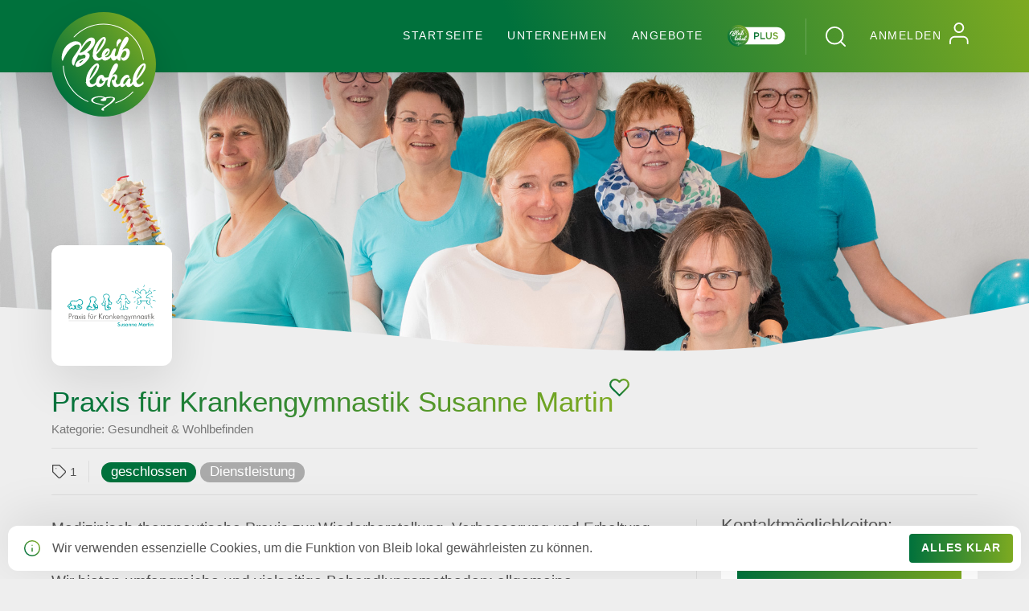

--- FILE ---
content_type: text/html; charset=UTF-8
request_url: https://www.bleib-lokal-reinheim.de/eintrag.php?enr=101
body_size: 8234
content:
<!doctype html>
<html>

<head>
    <meta charset="UTF-8">
    <meta http-equiv="X-UA-Compatible" content="IE=edge">
    <meta name="viewport" content="width=device-width, initial-scale=1">
    <title>Praxis für Krankengymnastik Susanne Martin bei Bleib lokal Reinheim</title>

    <link rel="apple-touch-icon" sizes="180x180" href="/favicon/apple-touch-icon.png">
    <link rel="icon" type="image/png" sizes="32x32" href="/favicon/favicon-32x32.png">
    <link rel="icon" type="image/png" sizes="16x16" href="/favicon/favicon-16x16.png">
    <link rel="manifest" href="/favicon/site.webmanifest">
    <link rel="mask-icon" href="/favicon/safari-pinned-tab.svg" color="#2d8632">
    <link rel="shortcut icon" href="/favicon/favicon.ico">
    <meta name="apple-mobile-web-app-title" content="Bleib lokal - Reinheim">
    <meta name="application-name" content="Bleib lokal - Reinheim">
    <meta name="msapplication-TileColor" content="#7daa21">
    <meta name="msapplication-config" content="/favicon/browserconfig.xml">
    <meta name="theme-color" content="#7daa21">

    <meta name="description" content="Entdecken Sie Praxis für Krankengymnastik Susanne Martin bei Bleib lokal! Praxis für Krankengymnastik Susanne Martin bietet Dienstleistung an. Sehen Sie sich die aktuellen Angebote an, für Sie ist bestimmt auch etwas dabei!">
        <meta property="og:locale" content="de_DE">
        <meta property="og:type" content="website">
        <meta property="og:title" content="Praxis für Krankengymnastik Susanne Martin bei Bleib lokal Reinheim">
        <meta property="og:description" content="Entdecken Sie Praxis für Krankengymnastik Susanne Martin bei Bleib lokal! Praxis für Krankengymnastik Susanne Martin bietet Dienstleistung an. Sehen Sie sich die aktuellen Angebote an, für Sie ist bestimmt auch etwas dabei!">
        <meta property="og:url" content="https://www.bleib-lokal-reinheim.de/eintrag.php?enr=101">
        <meta property="og:image" content="https://www.bleib-lokal-reinheim.de/images/bleib-lokal-thumb.jpg">
        <meta property="og:site_name" content="Bleib lokal">
            
        <meta property="twitter:card" content="summary">
        <meta property="twitter:description" content="Entdecken Sie Praxis für Krankengymnastik Susanne Martin bei Bleib lokal! Praxis für Krankengymnastik Susanne Martin bietet Dienstleistung an. Sehen Sie sich die aktuellen Angebote an, für Sie ist bestimmt auch etwas dabei!">
        <meta property="twitter:title" content="Praxis für Krankengymnastik Susanne Martin bei Bleib lokal Reinheim">
        <meta property="twitter:image" content="https://www.bleib-lokal-reinheim.de/images/bleib-lokal-thumb.jpg">
    <link href="css/style.css" rel="stylesheet" type="text/css">
    <link href="css/user.css" rel="stylesheet" type="text/css">
    <script src="js/jquery-1.11.3.min.js"></script>
    <link href="slick/slick.css" rel="stylesheet" type="text/css">
    <link href="slick/slick-theme.css" rel="stylesheet" type="text/css">
    <link href="css/kroetenwanderung.css" rel="stylesheet" type="text/css">
    <script src="js/angebot_statistik.js"></script>

    <script type="application/ld+json">
        {
            "@context": "https://schema.org",
            "@type": "Organization",
            "url": "https://www.bleib-lokal-reinheim.de",
            "logo": "https://www.bleib-lokal-reinheim.de/images/logo/bleib-lokal-logo-rund-bg.svg"
        }
    </script>
</head>

<body id="body">
    <div class="cookie-notification" id="cookies">
        <div class="cookie-notification-icon">
            <div class="cookie-notification-icon-image"></div>
        </div>
        <div class="cookie-notification-title">
            Wir verwenden essenzielle Cookies, um die Funktion von Bleib lokal gewährleisten zu können.
        </div>
        <div class="cookie-notification-button">
            <button class="small" onClick="confirmCookies()">Alles klar</button>
        </div>
    </div>
    <script>
        function closeNotification() {
            document.getElementById("cookies").classList.add("trigger");
        }

        function confirmCookies() {
            var xmlhttp = new XMLHttpRequest();
            var vars = "cookies=1";
            xmlhttp.onreadystatechange = function() {
                if(this.readyState == 4 && this.status == 200) {
                    /*noti("s");
                    closeEdit("beschreibung1");
                    document.getElementById("sBeschreibung").innerHTML = document.getElementById("beschreibung").value;*/
                    closeNotification();
                }
            };
            xmlhttp.open("GET", "../elemente/technik/cookies/confirm.inc.php?" + vars, true);
            xmlhttp.send(vars);
        }
    </script>    <div class="kroete-win" id="kroeteWinLightbox">
    <div class="kroete-win-bg">
        <div class="kroete-win-bg-animation" id="kroeteFeuerwerk"></div>
    </div>
    <div class="kroete-win-content">
        <div class="kroete-win-content-image">
            <img class="kroete-win-content-image-img" src="images/kroetenwanderung/elemente/kroetenkarten-10er-gerendert.png">
        </div>
        <div class="kroete-win-content-title">
            <h2>Du hast eine Reinheimer Kröte erreicht!</h2>
            <button class="small glare kroete-win-content-title-button" onClick="untriggerKroete();untriggerPunkte()">Jetzt einsammeln</button>
        </div>
    </div>
    <script>
        function kroeteFeuerwerk() {
            let feuerwerk = document.getElementById("kroeteFeuerwerk");

            setTimeout(() => {
                feuerwerk.classList.add("trigger");
                setTimeout(() => {
                    feuerwerk.classList.add("blend");
                }, 100);

                setTimeout(() => {
                    feuerwerk.classList.remove("blend");

                    setTimeout(() => {
                        feuerwerk.classList.remove("trigger");
                    }, 100);
                }, 4500);
            }, 650);
        }
    </script>
</div><script src="js/head-function-kw.js"></script>    <div class="notification" id="notification">
        <div class="notification-image success" id="notificationImage">
            <img src="images/benutzersystem/controls/icons/notification-success-icon.svg">
        </div>
        <div class="notification-image failure" id="notificationImage">
            <img src="images/benutzersystem/controls/icons/notification-failure-icon.svg">
        </div>
        <div class="notification-title" id="notificationTitle">
            Änderungen gespeichert
        </div>
        <div class="notification-desc" id="notificationDesc">

        </div>
    </div>
    <script>
        function noti(sf, title, desc) {
            if (document.getElementById("notification").classList.contains("trigger")) {
                notiClose();
                noti(sf, title, desc);
            };
            setTimeout(function() {
                notiOpen();
            }, 20);

            function notiOpen() {
                if (sf == 's') {
                    document.getElementById("notification").classList.add("trigger");
                    document.getElementById("notification").classList.add("success");
                    setTimeout(function() {
                        notiClose();
                    }, 4000);

                    if (title) {
                        document.getElementById("notificationTitle").innerHTML = title;
                    };

                    if (desc) {
                        document.getElementById("notificationDesc").innerHTML = desc;
                    } else document.getElementById("notificationDesc").innerHTML = "";
                } else if (sf == 'f') {
                    document.getElementById("notification").classList.add("trigger");
                    document.getElementById("notification").classList.add("failure");
                    setTimeout(function() {
                        notiClose();
                    }, 8000);

                    if (title) {
                        document.getElementById("notificationTitle").innerHTML = title;
                    };

                    if (desc) {
                        document.getElementById("notificationDesc").innerHTML = desc;
                    } else document.getElementById("notificationDesc").innerHTML = "";
                };
            };

            function notiClose() {
                document.getElementById("notification").classList.remove("trigger");
            }
        }

        function openLogin() {
            document.getElementById("login").classList.add("trigger");
            document.getElementById("body").classList.add("trigger");
        }

        function closeLogin() {
            document.getElementById("login").classList.remove("trigger");
            document.getElementById("body").classList.remove("trigger");
        }

            </script>
    <script>
        function blockKroete(inr) {
            var xmlhttp = new XMLHttpRequest();
            var vars = "inr=" + inr;
            xmlhttp.onreadystatechange = function() {
                if (this.readyState == 4 && this.status == 200) {
                    //alert(this.responseText);
                    //console.log(this.responseText);
                }
            };
            xmlhttp.open("GET", "elemente/technik/kroetenwanderung/block/block.inc.php?" + vars, true);
            xmlhttp.send(vars);
        }

        function unblockKroete(inr) {
            var xmlhttp = new XMLHttpRequest();
            var vars = "inr=" + inr;
            xmlhttp.onreadystatechange = function() {
                if (this.readyState == 4 && this.status == 200) {
                    //alert(this.responseText);
                    //console.log(this.responseText);
                }
            };
            xmlhttp.open("GET", "elemente/technik/kroetenwanderung/block/unblock.inc.php?" + vars, true);
            xmlhttp.send(vars);
        }
    </script>
        <script>window.history.replaceState(null, null, "?enr=101&firma=Praxis für Krankengymnastik Susanne Martin");</script>    <main id="main">
        <header class="header user">
            <div class="mainframe">
                <div class="logo">
                    <a href="index.php">
                        <div class="logo-grid">
                            <div class="logo-left up">
                                    <img src="images/logo/bleib-lokal-logo-rund-bg.svg" alt="Bleib lokal - Reinheim Logo">
                                </div>                            <div class="logo-right">
                                <h1 alt="Gewerbeverein Reinheim">Gewerbeverein Reinheim</h1>
                            </div>
                        </div>
                    </a>
                </div>
                <div class="nav-m-trigger" onClick="openNav()">
                    <div class="nav-trigger-title">
                        Menü
                    </div>
                    <div class="nav-trigger-burger-menu">
                        <div class="nav-trigger-burger-bar"></div>
                        <div class="nav-trigger-burger-bar"></div>
                        <div class="nav-trigger-burger-bar"></div>
                    </div>
                </div>
                <nav class="nav logout">
			<a href="index.php">
				<div class="navigation-item title">
					<div class="navigation-item-title">
						Startseite
					</div>
				</div>
            </a>
            <a href="unternehmen.php">
				<div class="navigation-item title">
					<div class="navigation-item-title">
						Unternehmen
					</div>
				</div>
			</a>
			<a href="angebote.php">
				<div class="navigation-item title">
					<div class="navigation-item-title">
						Angebote
					</div>
				</div>
            </a>
            <a href="bleib-lokal-plus.php">
				<div class="navigation-item title">
					<div class="navigation-item-title">
						<img src="images/plus/logo/bleib-lokal-plus-logo.svg" alt="Bleib lokal PLUS">
					</div>
				</div>
            </a>
            <a href="index.php?suchen=true" class="trenner">
                <div class="navigation-item icon favoriten">
                    <div class="navigation-item-icon">
                        <img src="images/benutzersystem/controls/icons/search-icon.svg">
                    </div>
                </div>
            </a>
			<a onClick="openLogin()">
				<div class="navigation-item icon title">
					<div class="navigation-item-title">
						Anmelden
					</div>
					<div class="navigation-item-icon">
						<img src="images/benutzersystem/controls/icons/account-icon.svg">
					</div>
				</div>
			</a>
        </nav>
		<div class="login-lightbox" id="login">
			<div class="login-lightbox-bg" onClick="closeLogin()"></div>
			<div class="login-lightbox-box">
				<div class="login-lightbox-box-title">
					<h1>
						Einloggen
					</h1>
					<div class="lightbox-close" onClick="closeLogin()"></div>
                </div>
                <div class="login-lightbox-box-body">
					<form action="elemente/technik/login/val/login.inc.php" method="post">
						<div class="login-felder">
							<div class="login-label">
								Benutzername:
							</div>
							<div class="login-input">
								<input type="text" placeholder="Benutzername eingeben ..." name="benutzername" id="benutzername" required>
							</div>
							<div class="login-label two">
								Passwort:
							</div>
							<div class="login-input">
								<div class="pw-field">
									<input type="password" placeholder="Passwort eingeben ..." required name="passwort" id="new-pw" class="new-pw">
									<div class="new-pw-button" id="new-pw-button" onClick="showPW()"></div>
									<div class="new-pw-button close" id="new-pw-close" onClick="closePW()"></div>
								</div>
							</div>
							<script>
								function showPW() {
									var z = document.getElementById("new-pw");
									z.type = "text";

									var y = document.getElementById("new-pw-button");
									y.classList.add("hide");

									var x = document.getElementById("new-pw-close");
									x.classList.add("show");
								}

								function closePW() {
									var z = document.getElementById("new-pw");
									z.type = "password";

									var y = document.getElementById("new-pw-button");
									y.classList.remove("hide");

									var x = document.getElementById("new-pw-close");
									x.classList.remove("show");
								}

								function openLogin() {
									document.getElementById("login").classList.add("trigger");
									document.getElementById("body").classList.add("trigger");
								}

								function closeLogin() {
									document.getElementById("login").classList.remove("trigger");
									document.getElementById("body").classList.remove("trigger");
								}
							</script>
						</div>
						<div class="login-button">
							<div class="login-submit">
								<button type="submit">
									Einloggen
								</button>
							</div>
							<!--<span>Noch keinen Account?</span>
							<div class="login-registrieren">
								<a href="benutzer/registrieren/registrieren.php">
									<button type="button">
										Jetzt Registrieren
									</button>
								</a>
							</div>-->
							<div class="login-vergessen">
								<a href="benutzer/passwort/vergessen/index.php">Passwort vergessen?</a>
							</div>
						</div>
					</form>
				</div>
			</div>
		</div><div class="m-nav">
        <a href="unternehmen.php">
            <div class="m-nav-item">
                <div class="m-nav-item-image"><img src="images/benutzersystem/controls/icons/unternehmen-icon.svg"></div>
                <div class="m-nav-item-title">Firmen</div>
            </div>
        </a>
        <a href="angebote.php">
            <div class="m-nav-item">
                <div class="m-nav-item-image"><img src="images/benutzersystem/controls/icons/angebote-icon.svg"></div>
                <div class="m-nav-item-title">Angebote</div>
            </div>
        </a>
        <div class="m-nav-item menu" onClick="openNavi()">
            <div class="m-nav-item-image"><img src="images/benutzersystem/controls/icons/menu-icon.svg"></div>
            <div class="m-nav-item-title">Menü</div>
        </div>
    </div><script>
        function openNavi() {
            document.getElementById("navi-m").classList.add("trigger");
            document.getElementById("body").classList.add("trigger");
        }

        function closeNavi() {
            document.getElementById("navi-m").classList.remove("trigger");
            document.getElementById("body").classList.remove("trigger");
        }
    </script><div class="nav-m-n" id="navi-m">
        <div class="nav-m-n-bg" onClick="closeNavi()"></div>
        <div class="nav-m-n-box">
            <div class="nav-m-n-box-close" onClick="closeNavi()"></div>
            <div class="nav-m-n-box-header">
                <div class="nav-m-n-box-logo-image"><img src="images/logo/bleib-lokal-logo-rund-bg.svg"></div>
                <div class="nav-m-n-box-logo-text">Menü</div>
            </div>
            <div class="nav-m-n-box-body">
                <div class="nav-m-n-box-body-links">
                    <a href="index.php" class="">
                        <div class="nav-m-n-box-body-link">
                            <div class="nav-m-n-box-body-link-image"><img src="images/benutzersystem/controls/icons/firmendaten-icon.svg"></div>
                            <div class="nav-m-n-box-body-link-title">Startseite</div>
                        </div>
                    </a>
                    <a href="unternehmen.php" class="">
                        <div class="nav-m-n-box-body-link">
                            <div class="nav-m-n-box-body-link-image"><img src="images/benutzersystem/controls/icons/unternehmen-icon.svg"></div>
                            <div class="nav-m-n-box-body-link-title">Unternehmen</div>
                        </div>
                    </a>
                    <a href="angebote.php" class="">
                        <div class="nav-m-n-box-body-link">
                            <div class="nav-m-n-box-body-link-image"><img src="images/benutzersystem/controls/icons/angebote-icon.svg"></div>
                            <div class="nav-m-n-box-body-link-title">Angebote</div>
                        </div>
                    </a>
                    <a href="index.php?suche=true">
                        <div class="nav-m-n-box-body-link">
                            <div class="nav-m-n-box-body-link-image"><img src="images/benutzersystem/controls/icons/search-icon.svg"></div>
                            <div class="nav-m-n-box-body-link-title">Suchen</div>
                        </div>
                    </a>
                    <a href="bleib-lokal-plus.php" class="">
                        <div class="nav-m-n-box-body-link">
                            <div class="nav-m-n-box-body-link-image-full">
                                <img src="images/plus/logo/bleib-lokal-plus-logo.svg" alt="Bleib lokal PLUS">
                            </div>
                        </div>
                    </a><a href="eintragen" class="">
                            <div class="nav-m-n-box-body-link">
                                <div class="nav-m-n-box-body-link-image"><img src="images/benutzersystem/controls/icons/eintragsdaten-icon.svg"></div>
                                <div class="nav-m-n-box-body-link-title">Eingetragen werden</div>
                            </div>
                        </a><a onClick="closeNavi();openLogin()">
                            <div class="nav-m-n-box-body-link">
                                <div class="nav-m-n-box-body-link-image"><img src="images/benutzersystem/controls/icons/account-icon.svg"></div>
                                <div class="nav-m-n-box-body-link-title">Anmelden</div>
                            </div>
                        </a></div></div>
            <div class="nav-m-n-box-footer">
                <a href="impressum.php">
                    <div class="nav-m-n-box-footer-link">Impressum</div>
                </a>
                <a href="datenschutz.php">
                    <div class="nav-m-n-box-footer-link">Datenschutz</div>
                </a>
            </div>
        </div>
    </div>            </div>
        </header>
                <section id="site-banner" class="zindex">
            <img src="images/eintrag/101/titelbild/titelbild.jpg?=20260123115058" alt="Titelbild von Praxis für Krankengymnastik Susanne Martin bei Bleib lokal"></div>        </section>
        <div class="site-kontaktbuttons"><a href="tel:06162-83581">
                                <button class="telefon"></button>
                            </a><a href="mailto:mail@physiopraxis-martin.de">
                                <button class="mail"></button>
                            </a></div>
                <section id="site-grid">
                    <div class="mainframe">
                        <div class="site-grid-title"><div class="site-grid-title-both">
                            <div class="site-grid-title-logo">
                                <img src="images/eintrag/101/logo/logo.svg?=20260123115058" alt="Logo von Praxis für Krankengymnastik Susanne Martin bei Bleib lokal">
                            </div>
                            <h1>
                                Praxis für Krankengymnastik Susanne Martin
                            </h1>
                            <div class="favoriten-button eintrag">
                                <input type="checkbox" autocomplete="off" name="favorit" onclick="setFavorit(this, 101)">
                            </div></div><div class="site-grid-title-favorit">
                            </div>
                            <div class="site-grid-title-kategorie">Kategorie: Gesundheit & Wohlbefinden</div>
                            <div class="site-grid-title-attribute">
                                <div class="site-grid-title-attribute-mitgliedschaften keins"></div>
                                <div class="site-grid-title-attribute-zahlen"><div class="site-grid-title-attribute-zahlen-item" title="Artikel">
                                        <div class="site-grid-title-attribute-zahlen-item-icon">
                                            <img src="images/eintrag/controls/icons/artikel-icon-dunkel.svg">
                                        </div>
                                        <div class="site-grid-title-attribute-zahlen-item-zahl">1</div>
                                    </div>
                                </div>
                                <div class="site-grid-title-attribute-services"><span class="geoeffnet">geschlossen</span><span>Dienstleistung</span></div>
                            </div>
                        </div>
                        <div class="site-grid-main">
                            <div class="site-grid-main-abschnitt beschreibung span2">
                                <!-- Beschreibung -->
                                <div class="site-grid-main-abschnitt-content">
                                    <p>Medizinisch-therapeutische Praxis zur Wiederherstellung, Verbesserung und Erhaltung der Bewegungs- und Funktionsf&auml;higkeit des K&ouml;rpers.<br><br>Wir bieten umfangreiche und vielseitige Behandlungsmethoden: allgemeine Krankengymnastik, Krankengymnastik nach Bobath f&uuml;r Erwachsene, Manuelle Therapie, Techniken zur Behandlung von Craniomandib&uuml;l&auml;ren Dysfunktion (CMD), Craniosacrale Techniken, Klassische Massage sowie Entspannungsmassage mit Aroma&ouml;len, Manuelle Lymphdrainage, Fu&szlig;reflexzonentherapie, Kinesio-Taping, Kryotherapie und W&auml;rmebehandlungen mit Hei&szlig;luft oder Fangopackungen. <br><br>Zudem stehen Wirbels&auml;ulengymnastik und Kurse der Progressiven Muskelentspannung nach Jacobson bei uns auf dem Programm. Zur Wirbels&auml;ulenregenaration und Rehabilitation wird auf die spezielle Smisek-Methode zur&uuml;ckgegriffen. <br><br>F&uuml;r Migr&auml;nepatienten bietet das Team eine spezielle Behandlungsmethode nach Kern an.<br><br>Wir akzeptieren Rezepte von allen Krankenkassen. <br><br>TERMINE NACH VEREINBARUNG</p>
                                </div>
                            </div><div class="site-grid-main-abschnitt-trenner"></div>
							<div class="site-grid-main-abschnitt span2">
                                <!-- Angebote / Artikel -->
                                <div class="site-grid-main-abschnitt-title">
                                    <h2 class="klein">Aktuelle Angebote:</h2>
                                </div>
                                <div class="site-grid-main-abschnitt-grid artikel"><script type="application/ld+json">
                                {
                                "@context": "https://schema.org",
                                "@type": "NewsArticle",
                                "headline": "Wir haben eine neue Webseite!","image": "https://www.bleib-lokal-reinheim.de/images/eintrag/101/angebote/100175/angebot.jpg","datePublished": "2022-02-03",
                                "dateModified": "2022-02-03"
                                }
                            </script><div class="site-angebote-angebot" onClick="openAngebot100175()">
                                <div class="site-angebote-angebot-image"><img src="images/eintrag/101/angebote/100175/angebot.jpg" alt="Praxis für Krankengymnastik Susanne Martin&acute;s Angebot bei Bleib lokal: &bdquo;Wir haben eine neue Webseite!&ldquo;"></div>
                                <div class="site-angebote-angebot-art">
                                    
                                </div>
                                <div class="site-angebote-angebot-title">
                                    <h2 class="klein gruen">
                                        Wir haben eine neue Webseite!
                                    </h2></div>
                                <div class="site-angebote-angebot-beschreibung">
                                    Mit unserer neuen, modernen Webseite k&ouml;nnen wir Ihnen unsere Leistungen und unser Team nun noch besser pr&auml;sentieren.

&Uuml;berzeugen Sie sich von unserem breiten Behandlungsspektrum!

Wir freuen uns &uuml;ber Ihren Besuch
                                </div>
                            </div>
							<script>
								function openAngebot100175() {
									document.getElementById("angebot100175").classList.add("trigger");
                                    document.getElementById("body").classList.add("trigger");
                                    angebotStatistik(100175);
								}
								
								function closeAngebot100175() {
									document.getElementById("angebot100175").classList.remove("trigger");
									document.getElementById("body").classList.remove("trigger");
                                }
							</script>
							<div class="angebot-lightbox noedit" id="angebot100175">
								<div class="angebot-lightbox-bg" onClick="closeAngebot100175()"></div>
                                <div class="angebot-lightbox-content">
                                    <div class="angebot-lightbox-close" onClick="closeAngebot100175()"></div>
										<div class="angebot-lightbox-image " id="lightbox-image100175"><img src="../images/eintrag/101/angebote/100175/angebot.jpg?=20260123115058"></div><div class="angebot-lightbox-box">
											<div class="angebot-lightbox-box-title">
												<h2 class="gruen">Wir haben eine neue Webseite!</h2></div>
											<div class="angebot-lightbox-box-content-show">
												<div class="angebot-lightbox-box-content-item beschreibung">
													<p>Mit unserer neuen, modernen Webseite k&ouml;nnen wir Ihnen unsere Leistungen und unser Team nun noch besser pr&auml;sentieren.

&Uuml;berzeugen Sie sich von unserem breiten Behandlungsspektrum!

Wir freuen uns &uuml;ber Ihren Besuch</p>
												</div>
												<div class="angebot-lightbox-box-content-item bedingungen">
													<p></p>
												</div>
                                            </div><div class="angebot-lightbox-box-footer">
                                                    <div class="angebot-lightbox-box-footer-buttons">
                                                        <a href="https://www.physiopraxis-martin.de" target="new">
                                                            <button class="small">Mehr erfahren</button>
                                                        </a>
                                                    </div>
                                                </div></div>
								</div>
							</div></div>
                           </div>
                            <!-- <div class="site-grid-main-abschnitt span2">
                                Angebote / Artikel
                                <div class="site-grid-main-abschnitt-title">
                                    <h2 class="klein">Unsere Artikel:</h2>
                                </div>
                                <div class="site-grid-main-abschnitt-grid artikel">
                                    <div class="site-grid-artikel">
                                        <div class="site-grid-artikel-image">
                                            <img src="images/eintrag/16/artikel/0001/hauptbild.jpg">
                                        </div>
                                        <div class="site-grid-artikel-art">Artikel</div>
                                        <div class="site-grid-artikel-title">
                                            <h2 class="klein gruen">
                                                Hochwertige Visitenkarten
                                            </h2>
                                        </div>
                                        <div class="site-grid-artikel-beschreibung">
                                            Werten Sie Ihren Auftritt mit den passenden Visitenkarten auf!
                                        </div>
                                        <div class="site-grid-artikel-preis">
                                            <span><small>ab</small> 99,99 €</span>
                                        </div>
                                    </div>
                                    <div class="site-grid-artikel">
                                        <div class="site-grid-artikel-image">
                                            <img src="images/eintrag/16/artikel/0001/hauptbild.jpg">
                                        </div>
                                        <div class="site-grid-artikel-art">Artikel</div>
                                        <div class="site-grid-artikel-title">
                                            <h2 class="klein gruen">
                                                Hochwertige Visitenkarten
                                            </h2>
                                        </div>
                                        <div class="site-grid-artikel-beschreibung">
                                            Werten Sie Ihren Auftritt mit den passenden Visitenkarten auf!
                                        </div>
                                        <div class="site-grid-artikel-preis">
                                            <span>Preis auf Anfrage</span>
                                        </div>
                                    </div>
                                    <div class="site-grid-artikel">
                                        <div class="site-grid-artikel-image">
                                            <img src="images/eintrag/artikel-default-image.svg">
                                        </div>
                                        <div class="site-grid-artikel-art">Artikel</div>
                                        <div class="site-grid-artikel-title">
                                            <h2 class="klein gruen">
                                                Hochwertige Visitenkarten
                                            </h2>
                                        </div>
                                        <div class="site-grid-artikel-beschreibung">
                                            Werten Sie Ihren Auftritt mit den passenden Visitenkarten auf!
                                        </div>
                                        <div class="site-grid-artikel-preis">
                                            <span><small>ab</small> 99,99 €</span>
                                        </div>
                                    </div>
                                    <div class="site-grid-artikel">
                                        <div class="site-grid-artikel-image">
                                            <img src="images/eintrag/16/artikel/0001/hauptbild.jpg">
                                        </div>
                                        <div class="site-grid-artikel-art">Artikel</div>
                                        <div class="site-grid-artikel-title">
                                            <h2 class="klein gruen">
                                                Hochwertige Visitenkarten
                                            </h2>
                                        </div>
                                        <div class="site-grid-artikel-beschreibung">
                                            Werten Sie Ihren Auftritt mit den passenden Visitenkarten auf!
                                        </div>
                                        <div class="site-grid-artikel-preis">
                                            <span>Preis auf Anfrage</span>
                                        </div>
                                    </div>
                                    <div class="site-grid-artikel">
                                        <div class="site-grid-artikel-image">
                                            <img src="images/eintrag/16/artikel/0001/hauptbild.jpg">
                                        </div>
                                        <div class="site-grid-artikel-art">Artikel</div>
                                        <div class="site-grid-artikel-title">
                                            <h2 class="klein gruen">
                                                Hochwertige Visitenkarten
                                            </h2>
                                        </div>
                                        <div class="site-grid-artikel-beschreibung">
                                            Werten Sie Ihren Auftritt mit den passenden Visitenkarten auf!
                                        </div>
                                        <div class="site-grid-artikel-preis">
                                            <span><small>ab</small> 69,99 €</span>
                                            <s><span class="strike"><small>ab</small> 99,99 €</span></s>
                                        </div>
                                    </div>
                                    <div class="site-grid-artikel">
                                        <div class="site-grid-artikel-image">
                                            <img src="images/eintrag/16/artikel/0001/hauptbild.jpg">
                                        </div>
                                        <div class="site-grid-artikel-art">Artikel</div>
                                        <div class="site-grid-artikel-title">
                                            <h2 class="klein gruen">
                                                Hochwertige Visitenkarten
                                            </h2>
                                        </div>
                                        <div class="site-grid-artikel-beschreibung">
                                            Werten Sie Ihren Auftritt mit den passenden Visitenkarten auf!
                                        </div>
                                        <div class="site-grid-artikel-preis">
                                            <span>Preis auf Anfrage</span>
                                        </div>
                                    </div>
                                    <div class="site-grid-artikel">
                                        <div class="site-grid-artikel-image">
                                            <img src="images/eintrag/artikel-default-image.svg">
                                        </div>
                                        <div class="site-grid-artikel-art">Artikel</div>
                                        <div class="site-grid-artikel-title">
                                            <h2 class="klein gruen">
                                                Hochwertige Visitenkarten
                                            </h2>
                                        </div>
                                        <div class="site-grid-artikel-beschreibung">
                                            Werten Sie Ihren Auftritt mit den passenden Visitenkarten auf!
                                        </div>
                                        <div class="site-grid-artikel-preis">
                                            <span><small>ab</small> 99,99 €</span>
                                        </div>
                                    </div>
                                    <div class="site-grid-artikel">
                                        <div class="site-grid-artikel-image">
                                            <img src="images/eintrag/16/artikel/0001/hauptbild.jpg">
                                        </div>
                                        <div class="site-grid-artikel-art">Artikel</div>
                                        <div class="site-grid-artikel-title">
                                            <h2 class="klein gruen">
                                                Hochwertige Visitenkarten
                                            </h2>
                                        </div>
                                        <div class="site-grid-artikel-beschreibung">
                                            Werten Sie Ihren Auftritt mit den passenden Visitenkarten auf!
                                        </div>
                                        <div class="site-grid-artikel-preis">
                                            <span>Preis auf Anfrage</span>
                                        </div>
                                    </div>
                                    <div class="site-grid-artikel">
                                        <div class="site-grid-artikel-image">
                                            <img src="images/eintrag/16/artikel/0001/hauptbild.jpg">
                                        </div>
                                        <div class="site-grid-artikel-art">Artikel</div>
                                        <div class="site-grid-artikel-title">
                                            <h2 class="klein gruen">
                                                Hochwertige Visitenkarten
                                            </h2>
                                        </div>
                                        <div class="site-grid-artikel-beschreibung">
                                            Werten Sie Ihren Auftritt mit den passenden Visitenkarten auf!
                                        </div>
                                        <div class="site-grid-artikel-preis">
                                            <span><small>ab</small> 99,99 €</span>
                                        </div>
                                    </div>
                                    <div class="site-grid-artikel">
                                        <div class="site-grid-artikel-image">
                                            <img src="images/eintrag/artikel-default-image.svg">
                                        </div>
                                        <div class="site-grid-artikel-art">Artikel</div>
                                        <div class="site-grid-artikel-title">
                                            <h2 class="klein gruen">
                                                Hochwertige Visitenkarten
                                            </h2>
                                        </div>
                                        <div class="site-grid-artikel-beschreibung">
                                            Werten Sie Ihren Auftritt mit den passenden Visitenkarten auf!
                                        </div>
                                        <div class="site-grid-artikel-preis">
                                            <span>Preis auf Anfrage</span>
                                        </div>
                                    </div>
                                </div>
                            </div> -->
                            </div>
                        <aside class="site-grid-sidebar">
                            <div class="site-grid-sidebar-item">
                                <!-- Kontakt -->
                                <div class="site-grid-sidebar-item-title">
                                    <h2 class="klein">Kontaktmöglichkeiten:</h2>
                                </div>
                                <div class="site-grid-sidebar-item-content buttons kontakt">
                                    <div class="site-grid-sidebar-item-content-buttons-main"><a href="tel:06162-83581">
													<button class="telefon">06162 - 83581</button>
												</a><a href="mailto:mail@physiopraxis-martin.de">
													<button class="mail">E-Mail</button>
												</a></div>
                                    <div class="site-grid-sidebar-item-content-buttons-sec"><a href="https://www.physiopraxis-martin.de" target="new">
														<div class="site-grid-sidebar-link-image">
															<img src="images/eintrag/controls/icons/webseite-icon-dunkel.svg">
                                                        </div><div class="site-grid-sidebar-link-title">Webseite</div></a></div>
                                </div>
                            </div><div class="site-grid-sidebar-item">
									<!-- Öffnungszeiten -->
									<div class="site-grid-sidebar-item-title">
										<h2 class="klein">Öffnungszeiten:</h2>
									</div>
									<div class="site-grid-sidebar-item-content oeffnungszeiten">
										<table><tr>
															<td>
																Montag
															</td>
															<td>08:00 - 20:00 Uhr</td>
														</tr><tr>
															<td>
																Dienstag
															</td>
															<td>08:00 - 20:00 Uhr</td>
														</tr><tr>
															<td>
																Mittwoch
															</td>
															<td>08:00 - 20:00 Uhr</td>
														</tr><tr>
															<td>
																Donnerstag
															</td>
															<td>08:00 - 20:00 Uhr</td>
														</tr><tr>
															<td>
																Freitag
															</td>
															<td>08:00 - 16:00 Uhr</td>
														</tr><tr>
															<td>
																Samstag
															</td>
															<td>Geschlossen</td>
														</tr><tr>
															<td>
																Sonntag
															</td>
															<td>Geschlossen</td>
														</tr></table>
									</div>
								</div><div class="site-grid-sidebar-item">
                                <!-- Adresse -->
                                <div class="site-grid-sidebar-item-title">
                                    <h2 class="klein">Anfahrt:</h2>
                                </div>
                                <div class="site-grid-sidebar-item-content text">
                                    <div class="site-grid-sidebar-item-text-content">
                                        <p>
                                            Teichweg 15<br>
                                            64354 Reinheim
                                        </p>
                                    </div>
                                </div>
                            </div><div class="site-grid-sidebar-item zahlungen">
                                    <!-- Zahlungsarten -->
                                    <div class="site-grid-sidebar-item-title">
                                        <h2 class="klein">Mögliche Zahlungsarten:</h2>
                                    </div>
                                    <div class="site-grid-sidebar-item-content spans"><span>Barzahlung</span><span>Rechnung</span></div>
                                </div></aside>
                    </div>
                </section>        <footer>
    <div class="mainframe">
            <div class="footer-logo">
                <a href="https://www.lebendiges-reinheim.de" target="new">
                    <img src="images/gewerbeverein-reinheim-logo.svg" alt="Bleib lokal vom Gewerbeverein Reinheim">
                </a>
            </div>
            <div class="footer-links">
                <a href="index.php">Start</a>
                <!--<a href="ueber-diese-webseite.html">Über diese Webseite</a>-->
                <a href="eintragen/">Eingetragen werden</a>
                <a href="impressum.php">Impressum</a>
                <a href="datenschutz.php">Datenschutz</a>
            </div>
            <div class="footer-social-media">
                <div class="social-media-box">
                    <div class="social-media-title">
                        <h3>Besuche uns bei:</h3>
                    </div>
                    <div class="social-media-buttons">
                        <a href="https://www.facebook.com/Bleib-Lokal-Reinheim-100340521636103/" target="new">
                            <img src="images/social-media-icons/facebook.svg">
                        </a>
                        <a href="https://www.instagram.com/bleiblokal_reinheim/" target="new">
                            <img src="images/social-media-icons/instagram.svg">
                        </a>
                        <a href="https://www.lebendiges-reinheim.de/" target="new">
                            <img src="images/social-media-icons/gewerbeverein.svg">
                        </a>
                    </div>
                </div>
            </div>
            <div class="footer-powered">
                <div class="powered-box">
                    <div class="powered-content">
                        <div class="powered-title">
                            <h3>powered by:</h3>
                        </div>
                        <div class="powered-content-logo">
                            <a href="https://www.knaut-media.de" target="new">
                                <img src="images/knaut-media-logo.svg">
                            </a>
                        </div>
                    </div>
                </div>
            </div><div class="footer-copyright">
                &copy; 2026 Gewerbeverein Reinheim e.V.
            </div></div></footer>    </main>
    <script>
        $(window).scroll(function() {
            if ($(window).scrollTop() >= 100) {
                $('.header').addClass('fixed');
            } else {
                $('.header').removeClass('fixed');
            }
        });
    </script>
    <script src="js/favoriten.js"></script>
</body>

</html>

--- FILE ---
content_type: text/html; charset=UTF-8
request_url: https://www.bleib-lokal-reinheim.de/slick/slick.css
body_size: 4289
content:
<!doctype html>
<html><head>
<meta charset="UTF-8">
<meta http-equiv="X-UA-Compatible" content="IE=edge">
<meta name="viewport" content="width=device-width, initial-scale=1">
<title>404 Not Found - Bleib lokal Reinheim</title>

<link rel="apple-touch-icon" sizes="180x180" href="favicon/apple-touch-icon.png">
<link rel="icon" type="image/png" sizes="32x32" href="favicon/favicon-32x32.png">
<link rel="icon" type="image/png" sizes="16x16" href="favicon/favicon-16x16.png">
<link rel="manifest" href="favicon/site.webmanifest">
<link rel="mask-icon" href="favicon/safari-pinned-tab.svg" color="#2d8632">
<link rel="shortcut icon" href="favicon/favicon.ico">

<meta name="apple-mobile-web-app-title" content="Bleib lokal - Reinheim">
<meta name="application-name" content="Bleib lokal - Reinheim">
<meta name="msapplication-TileColor" content="#7daa21">
<meta name="msapplication-config" content="favicon/browserconfig.xml">
<meta name="theme-color" content="#7daa21">

<meta name="description" content="Wir helfen dem lokalen Einzelhandel in Zeiten von Corona, indem wir eine Übersicht über die aktuellen Angebote der Unternehmen bieten. Verschaffen Sie sich jetzt einen Überblick!">
<meta property="og:locale" content="de_DE">
<meta property="og:type" content="website">
<meta property="og:title" content="Bleib lokal - Gewerbeverein Reinheim">
<meta property="og:description" content="Wir helfen dem lokalen Einzelhandel in Zeiten von Corona, indem wir eine Übersicht über die aktuellen Angebote der Unternehmen bieten.">
<meta property="og:url" content="https://www.bleib-lokal-reinheim.de/404.php">
<meta property="og:image" content="https://www.bleib-lokal-reinheim.de/images/bleib-lokal-thumb.jpg">
<meta property="og:site_name" content="Bleib lokal">
	
<meta property="twitter:card" content="summary">
<meta property="twitter:description" content="Wir helfen dem lokalen Einzelhandel in Zeiten von Corona, indem wir eine Übersicht über die aktuellen Angebote der Unternehmen bieten.">
<meta property="twitter:title" content="Bleib lokal - Gewerbeverein Reinheim">
<meta property="twitter:image" content="https://www.bleib-lokal-reinheim.de/images/bleib-lokal-thumb.jpg">

<link href="css/style.css" rel="stylesheet" type="text/css">
<link href="css/user.css" rel="stylesheet" type="text/css">
<script src="js/jquery-1.11.3.min.js"></script>
<link href="slick/slick.css" rel="stylesheet" type="text/css">
<link href="slick/slick-theme.css" rel="stylesheet" type="text/css">
</head>

<body id="body">
    <div class="cookie-notification" id="cookies">
        <div class="cookie-notification-icon">
            <div class="cookie-notification-icon-image"></div>
        </div>
        <div class="cookie-notification-title">
            Wir verwenden essenzielle Cookies, um die Funktion von Bleib lokal gewährleisten zu können.
        </div>
        <div class="cookie-notification-button">
            <button class="small" onClick="confirmCookies()">Alles klar</button>
        </div>
    </div>
    <script>
        function closeNotification() {
            document.getElementById("cookies").classList.add("trigger");
        }

        function confirmCookies() {
            var xmlhttp = new XMLHttpRequest();
            var vars = "cookies=1";
            xmlhttp.onreadystatechange = function() {
                if(this.readyState == 4 && this.status == 200) {
                    /*noti("s");
                    closeEdit("beschreibung1");
                    document.getElementById("sBeschreibung").innerHTML = document.getElementById("beschreibung").value;*/
                    closeNotification();
                }
            };
            xmlhttp.open("GET", "../elemente/technik/cookies/confirm.inc.php?" + vars, true);
            xmlhttp.send(vars);
        }
    </script>	<main>
		<header class="header user">
			<div class="mainframe">
				<div class="logo">
					<a href="index.php">
						<div class="logo-grid">
                            <div class="logo-left up">
                                    <img src="images/logo/bleib-lokal-logo-rund-bg.svg" alt="Bleib lokal - Reinheim Logo">
                                </div>							<div class="logo-right">
								<h1 alt="Gewerbeverein Reinheim">Gewerbeverein Reinheim</h1>
							</div>
						</div>
					</a>
                </div>
				<div class="nav-m-trigger" onClick="openNav()">
					<div class="nav-trigger-title">
						Menü
					</div>
					<div class="nav-trigger-burger-menu">
						<div class="nav-trigger-burger-bar"></div>
						<div class="nav-trigger-burger-bar"></div>
						<div class="nav-trigger-burger-bar"></div>
					</div>
                </div>
                <nav class="nav logout">
			<a href="index.php">
				<div class="navigation-item title">
					<div class="navigation-item-title">
						Startseite
					</div>
				</div>
            </a>
            <a href="unternehmen.php">
				<div class="navigation-item title">
					<div class="navigation-item-title">
						Unternehmen
					</div>
				</div>
			</a>
			<a href="angebote.php">
				<div class="navigation-item title">
					<div class="navigation-item-title">
						Angebote
					</div>
				</div>
            </a>
            <a href="bleib-lokal-plus.php">
				<div class="navigation-item title">
					<div class="navigation-item-title">
						<img src="images/plus/logo/bleib-lokal-plus-logo.svg" alt="Bleib lokal PLUS">
					</div>
				</div>
            </a>
            <a href="index.php?suchen=true" class="trenner">
                <div class="navigation-item icon favoriten">
                    <div class="navigation-item-icon">
                        <img src="images/benutzersystem/controls/icons/search-icon.svg">
                    </div>
                </div>
            </a>
			<a onClick="openLogin()">
				<div class="navigation-item icon title">
					<div class="navigation-item-title">
						Anmelden
					</div>
					<div class="navigation-item-icon">
						<img src="images/benutzersystem/controls/icons/account-icon.svg">
					</div>
				</div>
			</a>
        </nav>
		<div class="login-lightbox" id="login">
			<div class="login-lightbox-bg" onClick="closeLogin()"></div>
			<div class="login-lightbox-box">
				<div class="login-lightbox-box-title">
					<h1>
						Einloggen
					</h1>
					<div class="lightbox-close" onClick="closeLogin()"></div>
                </div>
                <div class="login-lightbox-box-body">
					<form action="elemente/technik/login/val/login.inc.php" method="post">
						<div class="login-felder">
							<div class="login-label">
								Benutzername:
							</div>
							<div class="login-input">
								<input type="text" placeholder="Benutzername eingeben ..." name="benutzername" id="benutzername" required>
							</div>
							<div class="login-label two">
								Passwort:
							</div>
							<div class="login-input">
								<div class="pw-field">
									<input type="password" placeholder="Passwort eingeben ..." required name="passwort" id="new-pw" class="new-pw">
									<div class="new-pw-button" id="new-pw-button" onClick="showPW()"></div>
									<div class="new-pw-button close" id="new-pw-close" onClick="closePW()"></div>
								</div>
							</div>
							<script>
								function showPW() {
									var z = document.getElementById("new-pw");
									z.type = "text";

									var y = document.getElementById("new-pw-button");
									y.classList.add("hide");

									var x = document.getElementById("new-pw-close");
									x.classList.add("show");
								}

								function closePW() {
									var z = document.getElementById("new-pw");
									z.type = "password";

									var y = document.getElementById("new-pw-button");
									y.classList.remove("hide");

									var x = document.getElementById("new-pw-close");
									x.classList.remove("show");
								}

								function openLogin() {
									document.getElementById("login").classList.add("trigger");
									document.getElementById("body").classList.add("trigger");
								}

								function closeLogin() {
									document.getElementById("login").classList.remove("trigger");
									document.getElementById("body").classList.remove("trigger");
								}
							</script>
						</div>
						<div class="login-button">
							<div class="login-submit">
								<button type="submit">
									Einloggen
								</button>
							</div>
							<!--<span>Noch keinen Account?</span>
							<div class="login-registrieren">
								<a href="benutzer/registrieren/registrieren.php">
									<button type="button">
										Jetzt Registrieren
									</button>
								</a>
							</div>-->
							<div class="login-vergessen">
								<a href="benutzer/passwort/vergessen/index.php">Passwort vergessen?</a>
							</div>
						</div>
					</form>
				</div>
			</div>
		</div><div class="m-nav">
        <a href="unternehmen.php">
            <div class="m-nav-item">
                <div class="m-nav-item-image"><img src="images/benutzersystem/controls/icons/unternehmen-icon.svg"></div>
                <div class="m-nav-item-title">Firmen</div>
            </div>
        </a>
        <a href="angebote.php">
            <div class="m-nav-item">
                <div class="m-nav-item-image"><img src="images/benutzersystem/controls/icons/angebote-icon.svg"></div>
                <div class="m-nav-item-title">Angebote</div>
            </div>
        </a>
        <div class="m-nav-item menu" onClick="openNavi()">
            <div class="m-nav-item-image"><img src="images/benutzersystem/controls/icons/menu-icon.svg"></div>
            <div class="m-nav-item-title">Menü</div>
        </div>
    </div><script>
        function openNavi() {
            document.getElementById("navi-m").classList.add("trigger");
            document.getElementById("body").classList.add("trigger");
        }

        function closeNavi() {
            document.getElementById("navi-m").classList.remove("trigger");
            document.getElementById("body").classList.remove("trigger");
        }
    </script><div class="nav-m-n" id="navi-m">
        <div class="nav-m-n-bg" onClick="closeNavi()"></div>
        <div class="nav-m-n-box">
            <div class="nav-m-n-box-close" onClick="closeNavi()"></div>
            <div class="nav-m-n-box-header">
                <div class="nav-m-n-box-logo-image"><img src="images/logo/bleib-lokal-logo-rund-bg.svg"></div>
                <div class="nav-m-n-box-logo-text">Menü</div>
            </div>
            <div class="nav-m-n-box-body">
                <div class="nav-m-n-box-body-links">
                    <a href="index.php" class=" active">
                        <div class="nav-m-n-box-body-link">
                            <div class="nav-m-n-box-body-link-image"><img src="images/benutzersystem/controls/icons/firmendaten-icon.svg"></div>
                            <div class="nav-m-n-box-body-link-title">Startseite</div>
                        </div>
                    </a>
                    <a href="unternehmen.php" class="">
                        <div class="nav-m-n-box-body-link">
                            <div class="nav-m-n-box-body-link-image"><img src="images/benutzersystem/controls/icons/unternehmen-icon.svg"></div>
                            <div class="nav-m-n-box-body-link-title">Unternehmen</div>
                        </div>
                    </a>
                    <a href="angebote.php" class="">
                        <div class="nav-m-n-box-body-link">
                            <div class="nav-m-n-box-body-link-image"><img src="images/benutzersystem/controls/icons/angebote-icon.svg"></div>
                            <div class="nav-m-n-box-body-link-title">Angebote</div>
                        </div>
                    </a>
                    <a href="index.php?suche=true">
                        <div class="nav-m-n-box-body-link">
                            <div class="nav-m-n-box-body-link-image"><img src="images/benutzersystem/controls/icons/search-icon.svg"></div>
                            <div class="nav-m-n-box-body-link-title">Suchen</div>
                        </div>
                    </a>
                    <a href="bleib-lokal-plus.php" class="">
                        <div class="nav-m-n-box-body-link">
                            <div class="nav-m-n-box-body-link-image-full">
                                <img src="images/plus/logo/bleib-lokal-plus-logo.svg" alt="Bleib lokal PLUS">
                            </div>
                        </div>
                    </a><a href="eintragen" class="">
                            <div class="nav-m-n-box-body-link">
                                <div class="nav-m-n-box-body-link-image"><img src="images/benutzersystem/controls/icons/eintragsdaten-icon.svg"></div>
                                <div class="nav-m-n-box-body-link-title">Eingetragen werden</div>
                            </div>
                        </a><a onClick="closeNavi();openLogin()">
                            <div class="nav-m-n-box-body-link">
                                <div class="nav-m-n-box-body-link-image"><img src="images/benutzersystem/controls/icons/account-icon.svg"></div>
                                <div class="nav-m-n-box-body-link-title">Anmelden</div>
                            </div>
                        </a></div></div>
            <div class="nav-m-n-box-footer">
                <a href="impressum.php">
                    <div class="nav-m-n-box-footer-link">Impressum</div>
                </a>
                <a href="datenschutz.php">
                    <div class="nav-m-n-box-footer-link">Datenschutz</div>
                </a>
            </div>
        </div>
    </div>			</div>
        </header>
		
        <section id="not-found-box">
            <div class="mainframe">
                <div class="not-found-box">
                    <div class="not-found-box-image">
                        <img src="images/benutzersystem/controls/button/bestellungen-none-icon.svg">
                    </div>
                    <div class="not-found-box-title">
                        <h1>Die gewünschte Seite ist leider nicht vorhanden.</h1>
                    </div>
                    <div class="not-found-box-text">
                        <p>
                            Wir entschuldigen uns für diese Unannehmlichkeiten. Leider gibt es die gewünschte Seite nicht, oder die Verlinkung ist nicht korrekt. <br><br>Nutzen Sie gerne unsere Suche, um weiter zu verfahren:
                        </p>
                    </div>
                    <div class="not-found-box-suche">
                        <a href="index.php?suchen=true">
                            <div class="not-found-box-suche-bar">
                                <div class="not-found-box-suche-bar-icon">
                                    <img src="">
                                </div>
                                <div class="not-found-box-suche-bar-title">
                                    In Angeboten und Unternehmen suchen...
                                </div>
                            </div>
                        </a>
                    </div>
                </div>
            </div>
        </section>
		
		<footer>
    <div class="mainframe">
            <div class="footer-logo">
                <a href="https://www.lebendiges-reinheim.de" target="new">
                    <img src="images/gewerbeverein-reinheim-logo.svg" alt="Bleib lokal vom Gewerbeverein Reinheim">
                </a>
            </div>
            <div class="footer-links">
                <a href="index.php">Start</a>
                <!--<a href="ueber-diese-webseite.html">Über diese Webseite</a>-->
                <a href="eintragen/">Eingetragen werden</a>
                <a href="impressum.php">Impressum</a>
                <a href="datenschutz.php">Datenschutz</a>
            </div>
            <div class="footer-social-media">
                <div class="social-media-box">
                    <div class="social-media-title">
                        <h3>Besuche uns bei:</h3>
                    </div>
                    <div class="social-media-buttons">
                        <a href="https://www.facebook.com/Bleib-Lokal-Reinheim-100340521636103/" target="new">
                            <img src="images/social-media-icons/facebook.svg">
                        </a>
                        <a href="https://www.instagram.com/bleiblokal_reinheim/" target="new">
                            <img src="images/social-media-icons/instagram.svg">
                        </a>
                        <a href="https://www.lebendiges-reinheim.de/" target="new">
                            <img src="images/social-media-icons/gewerbeverein.svg">
                        </a>
                    </div>
                </div>
            </div>
            <div class="footer-powered">
                <div class="powered-box">
                    <div class="powered-content">
                        <div class="powered-title">
                            <h3>powered by:</h3>
                        </div>
                        <div class="powered-content-logo">
                            <a href="https://www.knaut-media.de" target="new">
                                <img src="images/knaut-media-logo.svg">
                            </a>
                        </div>
                    </div>
                </div>
            </div><div class="footer-copyright">
                &copy; 2026 Gewerbeverein Reinheim e.V.
            </div></div></footer>    </main>
    	<script>
		$(window).scroll(function(){
			if ($(window).scrollTop() >= 100) {
				$('.header').addClass('fixed');
			}
			else {
				$('.header').removeClass('fixed');
			}
		});
	</script>
	<script>
		function openNav() {
			var element = document.getElementById("nav-m");
  			element.classList.add("trigger");
			
			var element = document.getElementById("body");
  			element.classList.add("trigger");
		}
		
		function closeNav() {
			var element = document.getElementById("nav-m");
  			element.classList.remove("trigger");
			
			var element = document.getElementById("body");
  			element.classList.remove("trigger");
		}
	</script>
	
	<script type="text/javascript" src="slick/slick.min.js"></script>

	<script type="text/javascript">
		$(document).ready(function(){
		  $('.diashow').slick({
			autoplay:true,
			dots:false,
			arrows:false,
			autoplaySpeed:5000,
			fade:true,
			speed:3500,
		  });
		});
	</script>
</body>
</html>


--- FILE ---
content_type: text/html; charset=UTF-8
request_url: https://www.bleib-lokal-reinheim.de/slick/slick-theme.css
body_size: 4289
content:
<!doctype html>
<html><head>
<meta charset="UTF-8">
<meta http-equiv="X-UA-Compatible" content="IE=edge">
<meta name="viewport" content="width=device-width, initial-scale=1">
<title>404 Not Found - Bleib lokal Reinheim</title>

<link rel="apple-touch-icon" sizes="180x180" href="favicon/apple-touch-icon.png">
<link rel="icon" type="image/png" sizes="32x32" href="favicon/favicon-32x32.png">
<link rel="icon" type="image/png" sizes="16x16" href="favicon/favicon-16x16.png">
<link rel="manifest" href="favicon/site.webmanifest">
<link rel="mask-icon" href="favicon/safari-pinned-tab.svg" color="#2d8632">
<link rel="shortcut icon" href="favicon/favicon.ico">

<meta name="apple-mobile-web-app-title" content="Bleib lokal - Reinheim">
<meta name="application-name" content="Bleib lokal - Reinheim">
<meta name="msapplication-TileColor" content="#7daa21">
<meta name="msapplication-config" content="favicon/browserconfig.xml">
<meta name="theme-color" content="#7daa21">

<meta name="description" content="Wir helfen dem lokalen Einzelhandel in Zeiten von Corona, indem wir eine Übersicht über die aktuellen Angebote der Unternehmen bieten. Verschaffen Sie sich jetzt einen Überblick!">
<meta property="og:locale" content="de_DE">
<meta property="og:type" content="website">
<meta property="og:title" content="Bleib lokal - Gewerbeverein Reinheim">
<meta property="og:description" content="Wir helfen dem lokalen Einzelhandel in Zeiten von Corona, indem wir eine Übersicht über die aktuellen Angebote der Unternehmen bieten.">
<meta property="og:url" content="https://www.bleib-lokal-reinheim.de/404.php">
<meta property="og:image" content="https://www.bleib-lokal-reinheim.de/images/bleib-lokal-thumb.jpg">
<meta property="og:site_name" content="Bleib lokal">
	
<meta property="twitter:card" content="summary">
<meta property="twitter:description" content="Wir helfen dem lokalen Einzelhandel in Zeiten von Corona, indem wir eine Übersicht über die aktuellen Angebote der Unternehmen bieten.">
<meta property="twitter:title" content="Bleib lokal - Gewerbeverein Reinheim">
<meta property="twitter:image" content="https://www.bleib-lokal-reinheim.de/images/bleib-lokal-thumb.jpg">

<link href="css/style.css" rel="stylesheet" type="text/css">
<link href="css/user.css" rel="stylesheet" type="text/css">
<script src="js/jquery-1.11.3.min.js"></script>
<link href="slick/slick.css" rel="stylesheet" type="text/css">
<link href="slick/slick-theme.css" rel="stylesheet" type="text/css">
</head>

<body id="body">
    <div class="cookie-notification" id="cookies">
        <div class="cookie-notification-icon">
            <div class="cookie-notification-icon-image"></div>
        </div>
        <div class="cookie-notification-title">
            Wir verwenden essenzielle Cookies, um die Funktion von Bleib lokal gewährleisten zu können.
        </div>
        <div class="cookie-notification-button">
            <button class="small" onClick="confirmCookies()">Alles klar</button>
        </div>
    </div>
    <script>
        function closeNotification() {
            document.getElementById("cookies").classList.add("trigger");
        }

        function confirmCookies() {
            var xmlhttp = new XMLHttpRequest();
            var vars = "cookies=1";
            xmlhttp.onreadystatechange = function() {
                if(this.readyState == 4 && this.status == 200) {
                    /*noti("s");
                    closeEdit("beschreibung1");
                    document.getElementById("sBeschreibung").innerHTML = document.getElementById("beschreibung").value;*/
                    closeNotification();
                }
            };
            xmlhttp.open("GET", "../elemente/technik/cookies/confirm.inc.php?" + vars, true);
            xmlhttp.send(vars);
        }
    </script>	<main>
		<header class="header user">
			<div class="mainframe">
				<div class="logo">
					<a href="index.php">
						<div class="logo-grid">
                            <div class="logo-left up">
                                    <img src="images/logo/bleib-lokal-logo-rund-bg.svg" alt="Bleib lokal - Reinheim Logo">
                                </div>							<div class="logo-right">
								<h1 alt="Gewerbeverein Reinheim">Gewerbeverein Reinheim</h1>
							</div>
						</div>
					</a>
                </div>
				<div class="nav-m-trigger" onClick="openNav()">
					<div class="nav-trigger-title">
						Menü
					</div>
					<div class="nav-trigger-burger-menu">
						<div class="nav-trigger-burger-bar"></div>
						<div class="nav-trigger-burger-bar"></div>
						<div class="nav-trigger-burger-bar"></div>
					</div>
                </div>
                <nav class="nav logout">
			<a href="index.php">
				<div class="navigation-item title">
					<div class="navigation-item-title">
						Startseite
					</div>
				</div>
            </a>
            <a href="unternehmen.php">
				<div class="navigation-item title">
					<div class="navigation-item-title">
						Unternehmen
					</div>
				</div>
			</a>
			<a href="angebote.php">
				<div class="navigation-item title">
					<div class="navigation-item-title">
						Angebote
					</div>
				</div>
            </a>
            <a href="bleib-lokal-plus.php">
				<div class="navigation-item title">
					<div class="navigation-item-title">
						<img src="images/plus/logo/bleib-lokal-plus-logo.svg" alt="Bleib lokal PLUS">
					</div>
				</div>
            </a>
            <a href="index.php?suchen=true" class="trenner">
                <div class="navigation-item icon favoriten">
                    <div class="navigation-item-icon">
                        <img src="images/benutzersystem/controls/icons/search-icon.svg">
                    </div>
                </div>
            </a>
			<a onClick="openLogin()">
				<div class="navigation-item icon title">
					<div class="navigation-item-title">
						Anmelden
					</div>
					<div class="navigation-item-icon">
						<img src="images/benutzersystem/controls/icons/account-icon.svg">
					</div>
				</div>
			</a>
        </nav>
		<div class="login-lightbox" id="login">
			<div class="login-lightbox-bg" onClick="closeLogin()"></div>
			<div class="login-lightbox-box">
				<div class="login-lightbox-box-title">
					<h1>
						Einloggen
					</h1>
					<div class="lightbox-close" onClick="closeLogin()"></div>
                </div>
                <div class="login-lightbox-box-body">
					<form action="elemente/technik/login/val/login.inc.php" method="post">
						<div class="login-felder">
							<div class="login-label">
								Benutzername:
							</div>
							<div class="login-input">
								<input type="text" placeholder="Benutzername eingeben ..." name="benutzername" id="benutzername" required>
							</div>
							<div class="login-label two">
								Passwort:
							</div>
							<div class="login-input">
								<div class="pw-field">
									<input type="password" placeholder="Passwort eingeben ..." required name="passwort" id="new-pw" class="new-pw">
									<div class="new-pw-button" id="new-pw-button" onClick="showPW()"></div>
									<div class="new-pw-button close" id="new-pw-close" onClick="closePW()"></div>
								</div>
							</div>
							<script>
								function showPW() {
									var z = document.getElementById("new-pw");
									z.type = "text";

									var y = document.getElementById("new-pw-button");
									y.classList.add("hide");

									var x = document.getElementById("new-pw-close");
									x.classList.add("show");
								}

								function closePW() {
									var z = document.getElementById("new-pw");
									z.type = "password";

									var y = document.getElementById("new-pw-button");
									y.classList.remove("hide");

									var x = document.getElementById("new-pw-close");
									x.classList.remove("show");
								}

								function openLogin() {
									document.getElementById("login").classList.add("trigger");
									document.getElementById("body").classList.add("trigger");
								}

								function closeLogin() {
									document.getElementById("login").classList.remove("trigger");
									document.getElementById("body").classList.remove("trigger");
								}
							</script>
						</div>
						<div class="login-button">
							<div class="login-submit">
								<button type="submit">
									Einloggen
								</button>
							</div>
							<!--<span>Noch keinen Account?</span>
							<div class="login-registrieren">
								<a href="benutzer/registrieren/registrieren.php">
									<button type="button">
										Jetzt Registrieren
									</button>
								</a>
							</div>-->
							<div class="login-vergessen">
								<a href="benutzer/passwort/vergessen/index.php">Passwort vergessen?</a>
							</div>
						</div>
					</form>
				</div>
			</div>
		</div><div class="m-nav">
        <a href="unternehmen.php">
            <div class="m-nav-item">
                <div class="m-nav-item-image"><img src="images/benutzersystem/controls/icons/unternehmen-icon.svg"></div>
                <div class="m-nav-item-title">Firmen</div>
            </div>
        </a>
        <a href="angebote.php">
            <div class="m-nav-item">
                <div class="m-nav-item-image"><img src="images/benutzersystem/controls/icons/angebote-icon.svg"></div>
                <div class="m-nav-item-title">Angebote</div>
            </div>
        </a>
        <div class="m-nav-item menu" onClick="openNavi()">
            <div class="m-nav-item-image"><img src="images/benutzersystem/controls/icons/menu-icon.svg"></div>
            <div class="m-nav-item-title">Menü</div>
        </div>
    </div><script>
        function openNavi() {
            document.getElementById("navi-m").classList.add("trigger");
            document.getElementById("body").classList.add("trigger");
        }

        function closeNavi() {
            document.getElementById("navi-m").classList.remove("trigger");
            document.getElementById("body").classList.remove("trigger");
        }
    </script><div class="nav-m-n" id="navi-m">
        <div class="nav-m-n-bg" onClick="closeNavi()"></div>
        <div class="nav-m-n-box">
            <div class="nav-m-n-box-close" onClick="closeNavi()"></div>
            <div class="nav-m-n-box-header">
                <div class="nav-m-n-box-logo-image"><img src="images/logo/bleib-lokal-logo-rund-bg.svg"></div>
                <div class="nav-m-n-box-logo-text">Menü</div>
            </div>
            <div class="nav-m-n-box-body">
                <div class="nav-m-n-box-body-links">
                    <a href="index.php" class=" active">
                        <div class="nav-m-n-box-body-link">
                            <div class="nav-m-n-box-body-link-image"><img src="images/benutzersystem/controls/icons/firmendaten-icon.svg"></div>
                            <div class="nav-m-n-box-body-link-title">Startseite</div>
                        </div>
                    </a>
                    <a href="unternehmen.php" class="">
                        <div class="nav-m-n-box-body-link">
                            <div class="nav-m-n-box-body-link-image"><img src="images/benutzersystem/controls/icons/unternehmen-icon.svg"></div>
                            <div class="nav-m-n-box-body-link-title">Unternehmen</div>
                        </div>
                    </a>
                    <a href="angebote.php" class="">
                        <div class="nav-m-n-box-body-link">
                            <div class="nav-m-n-box-body-link-image"><img src="images/benutzersystem/controls/icons/angebote-icon.svg"></div>
                            <div class="nav-m-n-box-body-link-title">Angebote</div>
                        </div>
                    </a>
                    <a href="index.php?suche=true">
                        <div class="nav-m-n-box-body-link">
                            <div class="nav-m-n-box-body-link-image"><img src="images/benutzersystem/controls/icons/search-icon.svg"></div>
                            <div class="nav-m-n-box-body-link-title">Suchen</div>
                        </div>
                    </a>
                    <a href="bleib-lokal-plus.php" class="">
                        <div class="nav-m-n-box-body-link">
                            <div class="nav-m-n-box-body-link-image-full">
                                <img src="images/plus/logo/bleib-lokal-plus-logo.svg" alt="Bleib lokal PLUS">
                            </div>
                        </div>
                    </a><a href="eintragen" class="">
                            <div class="nav-m-n-box-body-link">
                                <div class="nav-m-n-box-body-link-image"><img src="images/benutzersystem/controls/icons/eintragsdaten-icon.svg"></div>
                                <div class="nav-m-n-box-body-link-title">Eingetragen werden</div>
                            </div>
                        </a><a onClick="closeNavi();openLogin()">
                            <div class="nav-m-n-box-body-link">
                                <div class="nav-m-n-box-body-link-image"><img src="images/benutzersystem/controls/icons/account-icon.svg"></div>
                                <div class="nav-m-n-box-body-link-title">Anmelden</div>
                            </div>
                        </a></div></div>
            <div class="nav-m-n-box-footer">
                <a href="impressum.php">
                    <div class="nav-m-n-box-footer-link">Impressum</div>
                </a>
                <a href="datenschutz.php">
                    <div class="nav-m-n-box-footer-link">Datenschutz</div>
                </a>
            </div>
        </div>
    </div>			</div>
        </header>
		
        <section id="not-found-box">
            <div class="mainframe">
                <div class="not-found-box">
                    <div class="not-found-box-image">
                        <img src="images/benutzersystem/controls/button/bestellungen-none-icon.svg">
                    </div>
                    <div class="not-found-box-title">
                        <h1>Die gewünschte Seite ist leider nicht vorhanden.</h1>
                    </div>
                    <div class="not-found-box-text">
                        <p>
                            Wir entschuldigen uns für diese Unannehmlichkeiten. Leider gibt es die gewünschte Seite nicht, oder die Verlinkung ist nicht korrekt. <br><br>Nutzen Sie gerne unsere Suche, um weiter zu verfahren:
                        </p>
                    </div>
                    <div class="not-found-box-suche">
                        <a href="index.php?suchen=true">
                            <div class="not-found-box-suche-bar">
                                <div class="not-found-box-suche-bar-icon">
                                    <img src="">
                                </div>
                                <div class="not-found-box-suche-bar-title">
                                    In Angeboten und Unternehmen suchen...
                                </div>
                            </div>
                        </a>
                    </div>
                </div>
            </div>
        </section>
		
		<footer>
    <div class="mainframe">
            <div class="footer-logo">
                <a href="https://www.lebendiges-reinheim.de" target="new">
                    <img src="images/gewerbeverein-reinheim-logo.svg" alt="Bleib lokal vom Gewerbeverein Reinheim">
                </a>
            </div>
            <div class="footer-links">
                <a href="index.php">Start</a>
                <!--<a href="ueber-diese-webseite.html">Über diese Webseite</a>-->
                <a href="eintragen/">Eingetragen werden</a>
                <a href="impressum.php">Impressum</a>
                <a href="datenschutz.php">Datenschutz</a>
            </div>
            <div class="footer-social-media">
                <div class="social-media-box">
                    <div class="social-media-title">
                        <h3>Besuche uns bei:</h3>
                    </div>
                    <div class="social-media-buttons">
                        <a href="https://www.facebook.com/Bleib-Lokal-Reinheim-100340521636103/" target="new">
                            <img src="images/social-media-icons/facebook.svg">
                        </a>
                        <a href="https://www.instagram.com/bleiblokal_reinheim/" target="new">
                            <img src="images/social-media-icons/instagram.svg">
                        </a>
                        <a href="https://www.lebendiges-reinheim.de/" target="new">
                            <img src="images/social-media-icons/gewerbeverein.svg">
                        </a>
                    </div>
                </div>
            </div>
            <div class="footer-powered">
                <div class="powered-box">
                    <div class="powered-content">
                        <div class="powered-title">
                            <h3>powered by:</h3>
                        </div>
                        <div class="powered-content-logo">
                            <a href="https://www.knaut-media.de" target="new">
                                <img src="images/knaut-media-logo.svg">
                            </a>
                        </div>
                    </div>
                </div>
            </div><div class="footer-copyright">
                &copy; 2026 Gewerbeverein Reinheim e.V.
            </div></div></footer>    </main>
    	<script>
		$(window).scroll(function(){
			if ($(window).scrollTop() >= 100) {
				$('.header').addClass('fixed');
			}
			else {
				$('.header').removeClass('fixed');
			}
		});
	</script>
	<script>
		function openNav() {
			var element = document.getElementById("nav-m");
  			element.classList.add("trigger");
			
			var element = document.getElementById("body");
  			element.classList.add("trigger");
		}
		
		function closeNav() {
			var element = document.getElementById("nav-m");
  			element.classList.remove("trigger");
			
			var element = document.getElementById("body");
  			element.classList.remove("trigger");
		}
	</script>
	
	<script type="text/javascript" src="slick/slick.min.js"></script>

	<script type="text/javascript">
		$(document).ready(function(){
		  $('.diashow').slick({
			autoplay:true,
			dots:false,
			arrows:false,
			autoplaySpeed:5000,
			fade:true,
			speed:3500,
		  });
		});
	</script>
</body>
</html>


--- FILE ---
content_type: text/css
request_url: https://www.bleib-lokal-reinheim.de/css/style.css
body_size: 62606
content:
/* CSS Document */

body {
	margin:0;
	padding:0;
	font-family:"Helvetica Neue", Helvetica, Arial, "sans-serif";
	-webkit-font-smoothing: antialiased;
	-moz-osx-font-smoothing: grayscale;
	color:#333;
	font-size:18px;
	background-color:#eee;
}

body.trigger {
	width:100%;
	height:100%;
	overflow:hidden;
}

body.dunkel {
	background-color:#18181A;
}

body.dunkel button {
	opacity:0.8;
}

body.dunkel h2,
body.dunkel h3 {
	color:#aaa;
}

body.dunkel section#start-welcome {
    background-image: linear-gradient(#18181A, #262628);
}

body.dunkel .start-welcome-content {
	background-color:#101011;
}

body.dunkel section#start-banner.diashow::after {
	background-image:url("../images/border-bottom-2-dunkel.svg");
}

body.dunkel section#start-welcome::before {
	opacity:0.3;
}

body.dunkel section#start-welcome::after {
	background-image:url("../images/border-bottom-1-dunkel.svg");
}

body.dunkel .verzeichnis-count,
body.dunkel .start-verzeichnis-suche-form,
body.dunkel .verzeichnis-filter-dropdown select,
body.dunkel .start-verzeichnis-filter {
	background-color:#101011!important;
}

body.dunkel .verzeichnis-filter-title {
	color:#888;
}

body.dunkel article.verzeichnis-eintrag {
	background-color:#262628;
}

body.dunkel .verzeichnis-eintrag-bild {
	opacity:0.85;
}

body.dunkel .lightbox-kategorien span.stadtteil,
body.dunkel .verzeichnis-kategorien span.stadtteil {
	background-color:#262628;
	color:#3F7C25!important;
}

body.dunkel .lightbox-kategorien span,
body.dunkel .verzeichnis-kategorien span {
	color:#262628;
}

body.dunkel .lightbox-kategorien span.geschlossen,
body.dunkel .verzeichnis-kategorien span.geschlossen {
	color:#aaa;
}

body.dunkel .lightbox-kategorien span.geoeffnet,
body.dunkel .verzeichnis-kategorien span.geoeffnet{
	color:#eee;
}

body.dunkel .lightbox-kategorien span.verfuegbar,
body.dunkel .verzeichnis-kategorien span.verfuegbar {
	color:#fff;
}

body.dunkel .verzeichnis-eintrag-bild::after {
	background-image:url("../images/border-bottom-3-dunkel.svg")!important;
}

body.dunkel .start-welcome-content p,
body.dunkel .verzeichnis-eintrag-content p {
	color:#aaa;
}

body.dunkel .start-verzeichnis-frame {
	background-color:#262628;
}

body.dunkel .share {
	background-color:#101011;
}

body.dunkel .share-buttons a img {
	filter:brightness(0.8);
}

body.dunkel .lightbox-bild {
	filter:brightness(0.8);
}

body.dunkel .lightbox-content {
	background-color:#262628;
}

body.dunkel .lightbox-beschreibung p,
body.dunkel .lightbox-adresse p,
body.dunkel .lightbox-oeffnungszeiten p {
	color:#aaa;
}

body.dunkel .lightbox-content-bottom {
	border-top:2px solid rgba(255,255,255,0.2);
}

body.dunkel .start-verzeichnis-filter-title {
	border-right:2px solid rgba(255,255,255,0.2);
}

body.dunkel .verzeichnis-filter-dropdown select {
	border:2px solid rgba(255,255,255,0.2);
}

body.dunkel .start-verzeichnis-frame-grid::after {
    position: absolute;
    content: '';
    width: 100%;
    height: 150px;
    bottom: -30px;
    left: 0;
    background-image: linear-gradient(rgba(24,24,26,0), rgba(24,24,26,0.1), rgba(24,24,26,0.2), rgba(24,24,26,0.3), rgba(24,24,26,0.5), rgba(24,24,26,0.7), rgba(24,24,26,0.9), rgba(24,24,26,1));
}

* {
	transition:all 0.2s;
	scroll-behavior:smooth;
}

a,
a:link,
a:hover,
a:visited,
a:focus {
	outline:none;
	color:#111;
	transition:all 0.2s;
	text-decoration:none;
}

h1 {
	-webkit-font-weight:normal;
	font-weight:300;
	color:#00713c;
	font-size:2.2rem;
	background:linear-gradient(90deg,#00713c, #7daa21);
	-webkit-background-clip: text;
	-webkit-text-fill-color: transparent;
	margin-top:-5px;
}

h2 {
	-webkit-font-weight:normal;
	font-weight:normal;
	color:#555;
	font-size:1.7rem;
	margin-top:-5px;
}

h3:not(.normal) {
	font-size:1rem;
	text-transform:uppercase;
	font-weight:600;
	-webkit-font-weight:bold;
	letter-spacing:1px;
	margin-top:-5px;
	color:#555;
}

h3.normal {
    -webkit-font-weight:normal;
	font-weight:normal;
	color:#555;
	font-size:1.15rem;
    margin:-2px 0;
}

p {
	font-weight:300;
	color:#555;
	font-size:1.2rem;
}
 ul {
	font-family:"Helvetica Neue", Helvetica, Arial, "sans-serif";
	-webkit-font-smoothing: antialiased;
	-moz-osx-font-smoothing: grayscale;
	color:#333;
	font-size:1.0rem;
	
}
li {
line-height: 1.4rem;
}
button {
	appearance:none;
	-webkit-appearance:none;
	-moz-appearance:none;
	-ms-appearance:none;
	border:none;
	padding:15px 22px;
	font-size:0.9rem;
	text-transform:uppercase;
	font-weight:600;
	letter-spacing:1px;
	background-image:linear-gradient(90deg,#00713c, #7daa21);
	color:#fff;
	border-radius:5px;
	margin-right:17px;
	margin-top:20px;
	cursor:pointer;
	transition:all 0.3s;
}

button.secondary {
	background-image:none;
	background-color:#aaa;
}

button:hover {
	transition:all 0.3s;
	filter:grayscale(1);
	transform:scale(1.05);
}

button.Webseite,
button.Mail,
button.Telefon,
button.Instagram,
button.Twitter,
button.WhatsApp,
button.PDF,
button.Fax {
	padding-left:50px;
	position:relative;
}

button.Facebook {
	position:relative;
	padding-left:45px;
}

button.Webseite::before,
button.Mail::before,
button.Telefon::before,
button.Facebook::before,
button.Instagram::before,
button.Twitter::before,
button.WhatsApp::before,
button.PDF::before,
button.Fax::before {
	content:'';
	position:absolute;
	left:18px;
	top:14.5px;
	width:18px;
	height:18px;
	background-repeat:no-repeat;
	background-size:contain;
	z-index:1;
}

button.Webseite::before {
	background-image:url("../images/icons/webseite-icon.svg");
}

button.Mail::before {
	background-image:url("../images/icons/mail-icon.svg");
	top:16.5px;
}

button.Telefon::before {
	background-image:url("../images/icons/telefon-icon.svg");
}

button.Facebook::before {
	background-image:url("../images/icons/facebook-icon.svg");
}

button.Instagram::before {
	background-image:url("../images/icons/instagram-icon.svg");
}

button.Twitter::before {
	background-image:url("../images/icons/twitter-icon.svg");
}

button.WhatsApp::before {
	background-image:url("../images/icons/whatsapp-icon.svg");
}

button.PDF::before {
	background-image:url("../images/icons/pdf-icon.svg");
}

button.Fax::before {
	background-image:url("../images/icons/fax-icon.svg");
}

button.weiss {
	background-color:#eee;
	color:#3F7C25;
	background-image:none;
}

button.weiss:hover {
	background-color:#ccc;
}

.clearer {
	clear:both;
}

.mainframe {
	width:100%;
	max-width:1400px;
	height:auto;
	margin:auto;
	position:relative;
}

.anker {
	position:absolute;
	top:0px;
}

header {
	width:100%;
	height:90px;
	background-image:linear-gradient(70deg, #00713c, #00713c, #7daa21);
	box-shadow:0px 20px 60px rgba(0,0,0,0.2);
	position:fixed;
	top:0;
	left:0;
	z-index:99;
	transition:all 0.4s;
}

header .mainframe {
	display:grid;
	grid-template-columns:auto 1fr auto;
	transition:all 0.4s;
}

header.fixed {
	height:60px;
	transition:all 0.4s;
}

header.fixed .navigation {
	padding-top:9px;
	transition:all 0.4s;
}

header.fixed .navigation a {
	padding-top:10px;
	padding-bottom:10px;
	transition:all 0.4s;
}

header.fixed .navigation a::before {
	top:10px;
	transition:all 0.2s;
	transition:all 0.4s;
}

header.fixed .logo-left {
	width:85px;
	height:85px;
	margin-top:5px;
	transition:all 0.4s;
	padding:13.5px;
}

header.fixed .logo-left img {
	height:60px;
	transition:all 0.4s;
}

header.fixed .logo-right h1 {
	font-size:1.5rem;
	margin-top:13px;
	transition:all 0.4s;
}

header.fixed .logo-right::after {
	height:30px;
	top:15px;
	transition:all 0.4s;
}

header.fixed .nav-m-trigger {
	margin-top:5px;
}

.logo {
	width:auto;
	transition:all 0.4s;
}

.logo-grid {
	display:grid;
	grid-template-columns:auto auto;
	width:100%;
	transition:all 0.4s;
}

.logo-left {
	width:150px;
	height:150px;
	margin-top:10px;
	transition:all 0.4s;
	background-image:linear-gradient(70deg, #00713c, #7daa21);
	border-radius:50%;
	box-sizing:border-box;
	padding:20px;
	box-shadow:0px 20px 60px rgba(0,0,0,0.25);
}

.logo-left img {
	width:auto;
	height:113px;
	transition:all 0.4s;
}

.logo-right {
	margin-left:15px;
	padding-left:19px;
	position:relative;
	transition:all 0.4s ease-in-out;
	display:none;
}

.logo-right h1 {
	color:rgba(255,255,255,0.5);
	font-size:2rem;
	background:none;
	-webkit-background-clip:none;
	-webkit-text-fill-color:rgba(255,255,255,0.5);
	margin-top:22px;
	transition:all 0.4s ease-in-out;
}

.navigation {
	grid-column:3/4;
	padding-top:19px;
	transition:all 0.4s;
	margin-right:-20px;
    -webkit-margin-right:0px;
    height:90px;
}

.navigation a {
	color:#eee;
	font-size:1rem;
	text-transform:uppercase;
	font-weight:500;
	letter-spacing:1px;
	padding:15px 20px 17px 50px;
	border-left:2px solid rgba(0,0,0,0.1);
	position:relative;
	transition:all 0.4s;
	display:block;
	float:left;
}

.navigation a:hover {
	background-color:rgba(0,0,0,0.1);
	border-left-color:transparent;
	border-radius:12px;
}

.navigation a.active {
	background-color:rgba(0,0,0,0.1);
	margin-right:-5px;
	border-left-color:transparent;
	border-radius:12px;
}

.navigation a.eintragen.active {
	margin-right:0;
}

.navigation a + a {
	border-left-color:transparent;
}

.navigation a::before {
	width:20px;
	height:20px;
	background-repeat:no-repeat;
	background-size:contain;
	position:absolute;
	top:15px;
	left:20px;
	content:'';
	transition:all 0.4s;
}

a.start::before {
	background-image:url("../images/icons/start-icon.svg");
	transition:all 0.4s;
}

a.info::before {
	background-image:url("../images/icons/info-icon.svg");
	transition:all 0.4s;
}

a.eintragen::before {
	background-image:url("../images/icons/plus-icon.svg");
	transition:all 0.4s;
}

.navigation a:first-child {
	border-left:0;
	transition:all 0.4s;
}

.nav-m {
	display:none;
	position:fixed;
	top:0;
	left:0;
	z-index:999;
	width:100%;
	height:100%;
	background-image:linear-gradient(70deg, #00713c, #7daa21);
}

.nav-header {
	background-color:rgba(0,0,0,0.1);
	padding:20px 0;
}

.nav-body {
	width:100%;
	height:auto;
}

.nav-body .mainframe {
	display:grid;
	grid-template-columns:100%;
	margin-top:80px;
}

.nav-body a {
	width:100%;
	height:auto;
	padding:14px 0 17px 0;
	color:#fff;
	font-size:2rem;
	font-weight:300;
	border-bottom:1px solid rgba(0,0,0,0.1);
}

.nav-body a:last-of-type {
	border-bottom:0;
}

.nav-logo {
	width:150px;
	height:auto;
}

.nav-close {
	width:50px;
	height:50px;
	background-image:url("../images/icons/schliessen-icon.svg");
	background-color:#aaa;
	box-sizing:border-box;
	padding:20px;
	background-size:20px 20px;
	background-repeat:no-repeat;
	background-position:center;
	position:absolute;
	top:0;
	right:5%;
	z-index:9;
	border-radius:5px;
	cursor:pointer;
	box-shadow:0px 20px 60px rgba(0,0,0,0.1);
}

.nav-close:hover {
	background-color:#00713c;
}

.nav-m-trigger {
	grid-template-columns:auto auto;
	width:110px;
	cursor:pointer;
	grid-column:3/4;
	margin-right:-15px;
	margin-top:18px;
	display:none;
}

.nav-trigger-title {
	color:#fff;
	font-size:1rem;
	text-transform:uppercase;
	font-weight:600;
	-webkit-font-weight:bold;
	letter-spacing:1px;
	padding-top:15px;
}

.nav-trigger-burger-menu {
	width:32px;
	height:auto;
	padding:15px;
}

.nav-trigger-burger-bar {
	width:32px;
	height:2px;
	margin-bottom:7px;
	background-color:#fff;
}

section#start-banner {
	width:100%;
	height:650px;
	overflow:hidden;
	margin-top:40px;
	position:relative;
}

#start-banner img {
	height:100%;
	width:auto;
	position:absolute;
	top:50%;
	left:50%;
	transform:translate(-50%,-50%);
}

#start-banner.diashow {
	width:100%;
	height:650px;
}

#start-banner.diashow .slick-list {
	width:auto;
	height:100%;
	overflow:hidden;
}

#start-banner.diashow .slick-track {
	width:100%;
	height:100%;
	overflow:hidden;
}

#start-banner.diashow img {
	position:absolute;
	top:0;
	height:auto;
	z-index:-1!important;
	transform:scale(1.5) translate(10%,10%);
}

section#start-banner::after {
	position:absolute;
	content:'';
	left:0;
	bottom:-2px;
	width:102%;
	margin-left:-1%;
	height:100px;
	background-image:url(../images/border-bottom-2.svg);
	background-repeat:no-repeat;
	background-position:bottom;
}

section#start-banner.diashow::after {
	position:absolute;
	content:'';
	left:0;
	bottom:-2px;
	width:102%;
	margin-left:-1%;
	height:100px;
	background-image:url(../images/border-bottom-2.svg);
	background-repeat:no-repeat;
	background-position:bottom;
}

section#start-banner.image {
	width:100%;
}

section#start-banner.image img {
	width:100%;
	height:100%;
	object-fit:cover;
	object-position:bottom;
}

section#site-banner {
	width:100%;
	height:400px;
	overflow:hidden;
	margin-top:40px;
	position:relative;
}

#site-banner img {
	height:auto;
	width:100%;
	position:absolute;
	top:50%;
	left:50%;
	transform:translate(-50%,-50%);
}

section#site-banner::after {
	position:absolute;
	content:'';
	left:0;
	bottom:-2px;
	width:102%;
	margin-left:-1%;
	height:100px;
	background-image:url(../images/border-bottom-2.svg);
	background-repeat:no-repeat;
	background-position:bottom;
}

section#site-banner.zindex::after {
    z-index:0!important;
}

section#start-welcome {
	position:relative;
	width:100%;
	height:auto;
	background-image:linear-gradient(#eee, #fff);
	padding:100px 0 250px 0;
	overflow:hidden;
}

section#start-welcome::before {
	position:absolute;
	content:'';
	left:40%;
	top:-200px;
	width:1430px;
	height:100%;
	background-image:url(../images/maps.png);
	background-repeat:no-repeat;
	background-position:top;
	background-size:cover;
}

section#start-welcome::after {
	position:absolute;
	content:'';
	left:0;
	bottom:-3px;
	width:102%;
	margin-left:-1%;
	height:100px;
	background-image:url(../images/border-bottom-1.svg);
	background-repeat:no-repeat;
	background-position:bottom;
}

.start-welcome-content {
	background-color:#fff;
	border-radius:12px;
	padding:30px;
	position:relative;
	width:45%;
	box-shadow:0px 20px 80px rgba(0,0,0,0.1);
	z-index:3;
	height:auto;
	min-height:370px;
}

.start-welcome-content::after {
	width:380px;
	height:395px;
	content:'';
	position:absolute;
	right:-380px;
	top:5px;
	background-image:url("../images/gewerbeverein-reinheim-maennchen.png");
	background-size:contain;
	background-repeat:no-repeat;
	z-index:-1;
}

.start-welcome-content h1 {
	margin-top:-5px;
	position:relative;
	margin-bottom:50px;
}

.start-welcome-content h1::after {
	position:absolute;
	bottom:-18px;
	left:0;
	width:90px;
	height:2px;
	background-image:linear-gradient(90deg,#00713c, #7daa21);
	content:'';
}

.mobile-button {
	display:none;
}

section#site-content-grid {
	position:relative;
	width:100%;
	height:auto;
	background-image:linear-gradient(#eee, #fff);
	padding:100px 0 250px 0;
	overflow:hidden;
}

section#site-content-grid::after {
	position:absolute;
	content:'';
	left:0;
	bottom:0;
	width:102%;
	margin-left:-1%;
	height:100px;
	background-image:url(../images/border-bottom-1.svg);
	background-repeat:no-repeat;
	background-position:bottom;
}

.site-content-left-breit {
	background-color:#fff;
	border-radius:12px;
	padding:30px;
	position:relative;
	width:70%;
	box-shadow:0px 20px 80px rgba(0,0,0,0.1);
	z-index:3;
	height:auto;
	min-height:none;
	box-sizing:border-box;
}

.site-content-left-breit h1 {
	margin-top:-5px;
	position:relative;
	margin-bottom:50px;
}

.site-content-left-breit h1::after {
	position:absolute;
	bottom:-18px;
	left:0;
	width:90px;
	height:2px;
	background-image:linear-gradient(90deg,#00713c, #7daa21);
	content:'';
}

.site-content-left {
	background-color:#fff;
	border-radius:12px;
	padding:30px;
	position:relative;
	width:45%;
	box-shadow:0px 20px 80px rgba(0,0,0,0.1);
	z-index:3;
	height:auto;
	min-height:370px;
}

.site-content-left h1 {
	margin-top:-5px;
	position:relative;
	margin-bottom:50px;
}

.site-content-left h1::after {
	position:absolute;
	bottom:-18px;
	left:0;
	width:90px;
	height:2px;
	background-image:linear-gradient(90deg,#00713c, #7daa21);
	content:'';
}

.site-content-eingetragen {
	background-color:#fff;
	border-radius:12px;
	padding:30px;
	position:relative;
	width:45%;
	box-shadow:0px 20px 80px rgba(0,0,0,0.1);
	z-index:3;
	height:auto;
	min-height:none;
	box-sizing:border-box;
}

.site-content-eingetragen h1 {
	margin-top:-5px;
	position:relative;
	margin-bottom:50px;
}

.site-content-eingetragen h1::after {
	position:absolute;
	bottom:-18px;
	left:0;
	width:90px;
	height:2px;
	background-image:linear-gradient(90deg,#00713c, #7daa21);
	content:'';
}

.site-content-eintragen {
	background-color:#fff;
	border-radius:12px;
	padding:30px;
	position:relative;
	width:100%;
	box-shadow:0px 20px 80px rgba(0,0,0,0.1);
	z-index:3;
	height:auto;
	min-height:370px;
	box-sizing:border-box;
}

.site-content-eintragen h1 {
	margin-top:-5px;
	position:relative;
	margin-bottom:50px;
}

.site-content-eintragen h1::after {
	position:absolute;
	bottom:-18px;
	left:0;
	width:90px;
	height:2px;
	background-image:linear-gradient(90deg,#00713c, #7daa21);
	content:'';
}

.form-eintragen {
	width:100%;
	height:auto;
	display:grid;
	grid-template-columns:1fr 1fr;
	grid-template-rows:auto auto auto;
	grid-column-gap:30px;
	grid-row-gap:30px;
}

.site-content-eintragen h1 {
	width:50%;
}

.site-content-eintragen p {
	width:50%;
}

.form-eintragen {
	margin-top:70px;
}

.form-eintragen fieldset {
	width:100%;
	height:auto;
	box-sizing:border-box;
	border:0;
	background-color:#eee;
	border-radius:12px;
	padding:30px;
}

.form-eintragen fieldset h2 {
	margin-top:-7px;
}

.form-eintragen fieldset select {
	border:2px solid #aaa;
	padding:10px;
	background-color:#eee;
	border-radius:5px;
	font-size:1rem;
	text-transform:uppercase;
	font-weight:600;
	-webkit-font-weight:bold;
	letter-spacing:1px;
	color:#888;
}

.form-eintragen fieldset option {
	padding-top:5px;
	padding-bottom:5px;
	color:#777;
	max-width:150px!important;
}

.form-eintragen fieldset input {
	border:2px solid #aaa;
	padding:10px;
	background-color:#eee;
	border-radius:5px;
	font-size:1rem;
	font-weight:600;
	-webkit-font-weight:bold;
	letter-spacing:1px;
	color:#666;
}

.form-eintragen fieldset textarea {
	border:2px solid #aaa;
	padding:10px;
	background-color:#eee;
	border-radius:5px;
	font-size:1rem;
	font-weight:600;
	-webkit-font-weight:bold;
	letter-spacing:1px;
	color:#666;
	font-family:"Helvetica Neue", Helvetica, Arial, "sans-serif";
	resize:vertical;
}

.eintragen-datei input::-webkit-file-upload-button {
	appearance:none;
	-webkit-appearance:none;
	-moz-appearance:none;
	-ms-appearance:none;
	border:none;
	padding:15px 22px;
	font-size:0.9rem;
	text-transform:uppercase;
	font-weight:600;
	letter-spacing:1px;
	background-image:linear-gradient(90deg,#00713c, #7daa21);
	color:#fff;
	border-radius:5px;
	margin-right:17px;
	cursor:pointer;
	transition:all 0.3s;
}

.form-eintragen fieldset:nth-last-of-type(3) {
	grid-row:2/4;
}

.form-eintragen fieldset:last-of-type {
	position:relative;
}

.form-eintragen fieldset:nth-child(4) .site-content-eintragen p {
	width:100%!important;
}

.eintragen-buttons {
	position:absolute;
	bottom:30px;
	right:30px;
}

.eintragen-buttons-detail {
	position:absolute;
	bottom:80px;
	right:0;
	opacity:0.5;
	font-size:0.8rem;
}

.eintragen-buttons button {
	margin-right:0;
	margin-left:17px;
}

.eintragen-buttons button:first-of-type {
	margin-left:0;
}

.eintragen-feld {
	display:grid;
	grid-template-columns:40% 1fr;
	margin-bottom:15px;
}

.eintragen-feld:last-of-type {
	margin-bottom:0;
}

.eintragen-title {
	margin-top:10px;
}

.eintragen-bereich {
	border-bottom:2px solid #ddd;
	padding-bottom:30px;
	padding-top:30px;
}

.eintragen-bereich:first-of-type {
	padding-top:0;
}

.eintragen-bereich:last-of-type {
	border-bottom:0;
	padding-bottom:0;
	display:grid;
	grid-template-columns:1fr 1fr;
}

.eintragen-bereich:last-of-type h3 {
	margin-bottom:35px;
	grid-column:1/3;
}


.eintragen-bereich:last-of-type .eintragen-feld {
	grid-template-columns:120px 1fr;
	margin-bottom:0;
}

.eintragen-bereich:last-of-type .eintragen-title {
	margin-top:0;
	margin-bottom:20px;
	padding-bottom:20px;
}

.eintragen-bereich:last-of-type .eintragen-feld:last-of-type .eintragen-title {
	border-bottom:0px solid #aaa;
}

.eintragen-bereich:last-of-type .eintragen-feld input[type="checkbox"] {
	width:70px;
	height:35px;
	margin-top:-6px;
	background-color:#ccc;
	border:0px solid #ccc;
	appearance:none;
	-webkit-appearance:none;
	position:relative;
	border-radius:8px;
	transition:all 0.4s;
	cursor:pointer;
}

.eintragen-bereich:last-of-type .eintragen-feld input[type="checkbox"]::before {
	content:'';
	position:absolute;
	width:25px;
	height:25px;
	background-color:#007615;
	background-image:none;
	top:5px;
	left:5px;
	border-radius:5px;
	transition:all 0.4s;
	z-index:2;
}

.eintragen-bereich:last-of-type .eintragen-feld input[type="checkbox"]::after {
	content:'';
	position:absolute;
	background-image:linear-gradient(90deg,#00713c, #7daa21);
	width:70px;
	height:35px;
	margin-top:-6px;
	background-color:#ccc;
	border:0px solid #ccc;
	border-radius:8px;
	filter:none;
	transition:all 0.4s;
	left:0;
	top:6px;
	z-index:1;
	opacity:0;
}

.eintragen-bereich:last-of-type .eintragen-feld input[type="checkbox"]:checked {
	width:70px;
	height:35px;
	margin-top:-6px;
	background-color:transparent;
	background-image:none;
	border:0px solid #ddd;
	appearance:none;
	-webkit-appearance:none;
	position:relative;
	border-radius:8px;
	transition:all 0.4s;
}

.eintragen-bereich:last-of-type .eintragen-feld input[type="checkbox"]:checked::before {
	content:'';
	position:absolute;
	width:25px;
	height:25px;
	background-color:#ddd;
	background-image:none;
	top:5px;
	left:40px;
	border-radius:5px;
	filter:none;
	transition:all 0.4s;
	z-index:2;
}

.eintragen-bereich:last-of-type .eintragen-feld input[type="checkbox"]:checked::after {
	content:'';
	position:absolute;
	background-image:linear-gradient(90deg,#00713c, #7daa21);
	width:70px;
	height:35px;
	margin-top:-6px;
	background-color:#ccc;
	border:0px solid #ccc;
	border-radius:8px;
	filter:none;
	transition:all 0.4s;
	left:0;
	top:6px;
	z-index:1;
	opacity:1;
}

.share {
	width:185px;
	height:auto;
	background-color:#fff;
	border-radius:12px;
	padding:25px 30px;
	box-shadow:0px 20px 80px rgba(0,0,0,0.1);
	position:absolute;
	margin-top:-120px;
	right:0;
}

.share-title h3 {
	margin-top:2px;
}

.share-buttons {
	width:185px;
	height:auto;
	display:grid;
	grid-template-columns:1fr 1fr 1fr 1fr 1fr;
	grid-column-gap:10px;
}

.share-buttons a:hover {
	transition: all 0.3s;
	filter: grayscale(1);
	transform: scale(1.1);
}

.share-buttons a img {
	width:35px;
	height:35px;
}

section#start-verzeichnis {
	width:100%;
	height:auto;
	position:relative;
	overflow:hidden;
	padding:120px 0 180px 0;
}

#start-verzeichnis h1 {
	text-align:center;
	position:relative;
}

#start-verzeichnis h1::after {
	position:absolute;
	bottom:-18px;
	left:0;
	width:100%;
	height:2px;
	background-image:linear-gradient(90deg,#00713c, #7daa21);
	content:'';
}

.start-verzeichnis-filter {
	width:100%;
	height:auto;
	background-color:#ddd;
	border-radius:12px;
	margin-top:50px;
	padding:30px 30px;
	display:grid;
	grid-template-columns:auto 1fr;
	box-sizing:border-box;
}

.start-verzeichnis-filter-title {
	padding-right:30px;
	border-right:2px solid #aaa;
	margin-top:-10px;
	margin-bottom:-10px;
	padding-top:14px;
	margin-right:30px;
}

.start-verzeichnis-filter-title h3 {
	margin-top:11px;
	margin-bottom:0;
}

.verzeichnis-filter-title {
	margin-top:14px;
}

.start-verzeichnis-suche-form {
	background-color:#ddd;
	border-radius:12px;
	padding:30px;
}

.start-verzeichnis-suche-form form {
	display:grid;
	grid-template-columns:1fr auto;
	grid-column-gap:30px;
}

.start-verzeichnis-suche-feld {
	
}

.start-verzeichnis-suche-feld-input input {
	background-color:#ddd;
	border:2px solid #aaa;
	border-radius:5px;
	padding:10px;
	font-size:1rem;
	width:100%;
	color:#666;
}

.start-verzeichnis-suche-feld-x {
	display:none;
}

.start-verzeichnis-suche-button button {
	margin-top:0;
	margin-right:0;
}

.start-verzeichnis-filter-auswahl form {
	display:grid;
	grid-template-columns:auto auto auto 1fr auto;
	grid-column-gap:40px;
}

.start-verzeichnis-filter-1,
.start-verzeichnis-filter-2,
.start-verzeichnis-filter-3 {
	display:grid;
	grid-template-columns:auto 1fr;
	grid-column-gap:15px;
}

.verzeichnis-filter-dropdown select {
	border:2px solid #aaa;
	padding:10px;
	background-color:#ddd;
	border-radius:5px;
	font-size:1rem;
	text-transform:uppercase;
	font-weight:600;
	-webkit-font-weight:bold;
	letter-spacing:1px;
	color:#888;
	outline:none;
	max-width:150px!important;
	height:50px;
}

.verzeichnis-filter-dropdown option {
	padding-top:5px;
	padding-bottom:5px;
	color:#777;
	max-width:150px!important;
}

.start-verzeichnis-filter-auswahl form button {
	margin-top:0;
	margin-right:0;
	grid-column:5/6;
	height:50px;
	box-sizing:border-box;
}

.start-verzeichnis-liste {
	display:grid;
	grid-template-columns:1fr 1fr 1fr 1fr;
	grid-column-gap:30px;
	grid-row-gap:30px;
	margin-top:45px;
}

.verzeichnis-count {
	grid-column:1/5;
	grid-row:1/2;
	padding: 10px;
	background-color: #ddd;
	border-radius:12px;
}

.verzeichnis-count-text {
	font-size: 1rem;
	text-transform: uppercase;
	font-weight: 600;
	-webkit-font-weight: bold;
	letter-spacing: 1px;
	color: #888;
	width:auto;
	text-align:center;
}

article.verzeichnis-eintrag {
	background-color:#fff;
	border-radius:12px;
	width:100%;
	height:auto;
	overflow:hidden;
	padding-bottom:98px;
	position:relative;
	user-select:none;
	cursor:pointer;
}

article.verzeichnis-eintrag:hover {
	transform:scale(1.05);
	box-shadow:0px 20px 40px rgba(0,0,0,0.1);
	z-index:2;
}

.verzeichnis-eintrag > small {
	color:#3F7C25;
	margin-bottom:10px;
	padding-top:5px;
	padding-left:30px;
	padding-right:30px;
	box-sizing:border-box;
	width:100%;
	display:block;
}

article.verzeichnis-eintrag.geschlossen .verzeichnis-eintrag-title h2 {
	background:#8C0709;
	-webkit-background-clip: text;
	-webkit-text-fill-color: transparent;
	position:relative;
	padding:25px 30px 0px 30px;
}

article.verzeichnis-eintrag.geschlossen .verzeichnis-eintrag-title h2::after {
	background:#8C0709;
}

article.verzeichnis-eintrag.geschlossen .verzeichnis-eintrag-buttons {
	display:none;
}

.verzeichnis-eintrag-heimatshoppen {
	width:45px;
	height:45px;
	position:absolute;
	right:13px;
	top:13px;
	background-image:url("../images/heimat-shoppen-logo.svg");
	background-size:contain;
	background-repeat:no-repeat;
	z-index:2;
	box-shadow:0px 10px 40px rgba(0,0,0,0.2);
	border-radius:50%;
}

.verzeichnis-eintrag-bild {
	width:100%;
	height:160px;
	position:relative;
	overflow:hidden;
	cursor:pointer;
}

.verzeichnis-eintrag-bild::after {
	position:absolute;
	content:'';
	bottom:-1px;
	width:104%;
	margin-left:-2%;
	height:50px;
	background-image:url("../images/border-bottom-3.svg");
	background-repeat:no-repeat;
	background-size:contain;
    background-position:bottom;
    z-index:2;
}

.verzeichnis-eintrag-bild img {
	width:101%;
	height:auto;
	position:absolute;
	top:50%;
	left:50%;
	transform:translate(-50%,-50%);
}

.service {
	position:absolute;
	top:15px;
	right:10px;
	z-index:2;
}

.service span {
	width:auto;
	height:auto;
	background-color:#fff;
	color:#00713c;
	padding:2px 12px 3px 12px;
	border-radius:50px;
	margin-bottom:5px;
	margin-right:5px;
	float:left;
	user-select:none;
	font-size:1.05rem;
	box-shadow:0px 0px 40px rgba(0,0,0,0.4);
}

.verzeichnis-eintrag-content {
	width:100%;
	padding:15px 30px;
	box-sizing:border-box;
}

.verzeichnis-eintrag-content h3 {
	margin-bottom:5px;
}

.verzeichnis-eintrag-content p {
	margin-top:0;
	margin-bottom:0;
}

.verzeichnis-eintrag-title h2 {
	background:linear-gradient(90deg,#00713c, #7daa21);
	-webkit-background-clip: text;
	-webkit-text-fill-color: transparent;
	position:relative;
	padding:25px 30px 0px 30px;
	cursor:pointer;
}

.verzeichnis-eintrag-title h2::after {
	position:absolute;
	bottom:-15px;
	left:30px;
	width:calc(100% - 60px);
	height:2px;
	background-image:linear-gradient(90deg,#00713c, #7daa21);
	content:'';
}

.verzeichnis-kategorien {
	padding-top:10px;
	padding-left:30px;
	padding-right:30px;
	padding-bottom:10px;
}

.verzeichnis-kategorien .clearer {
	height:5px;
}

.verzeichnis-kategorien > span {
	width:auto;
	height:auto;
	background-color:#aaa;
	color:#fff;
	padding:2px 12px 3px 12px;
	border-radius:50px;
	margin-bottom:5px;
	margin-right:5px;
	float:left;
	user-select:none;
	font-size:1.05rem;
}

.verzeichnis-kategorien > span.geoeffnet {
	background-color:#00713c;
	color:#fff;
}

.verzeichnis-kategorien > span.verfuegbar {
	background-color:#FEAF00;
	color:#fff;
}

.verzeichnis-kategorien > span.geschlossen {
	background-color:rgba(123,22,22,0.75);
	color:#fff;
}

.verzeichnis-kategorien span.stadtteil {
	background-color:#fff;
	color:#3F7C25;
	border:1px solid #3F7C25;
	box-sizing:border-box;
	padding:1px 12px 2px 12px;
}

.verzeichnis-eintrag-buttons {
	width:100%;
	padding:0px 30px 30px 30px;
	box-sizing:border-box;
	position:absolute;
	bottom:0;
	left:0;
	height:98px;
}

.lightbox {
	position:fixed;
	z-index:99;
	width:100%;
	height:100%;
	top:0;
	left:0;
	visibility:hidden;
	opacity:0;
	transition:all 0.2s;
	will-change:opacity;
}

.lightbox-bg {
	width:100%;
	height:100%;
	background-color:rgba(0,0,0,0.60);
	position:absolute;
	z-index:1;
	visibility:hidden;
	opacity:0;
	transition:all 0.2s;
	will-change:opacity;
}

.lightbox-box {
	top:50%;
	left:50%;
	transform:translate(-50%,-50%);
	position:absolute;
	display:grid;
	grid-template-columns:33.3333334% 66.6666667%;
	width:1000px;
	height:auto;
	max-height:100vh;
	overflow:scroll;
	box-shadow:0px 20px 80px rgba(0,0,0,0.2);
	border-radius:12px;
	z-index:2;
	visibility:hidden;
	opacity:0;
	transition:all 0.2s;
	will-change:opacity;
}

.lightbox small {
	color:#3F7C25;
	margin-bottom:10px;
	box-sizing:border-box;
	width:100%;
	display:block;
}

.lightbox.trigger {
	visibility:visible;
	opacity:1;
	transition:all 0.2s;
	will-change:opacity;
}

.lightbox.trigger .lightbox-bg {
	visibility:visible;
	opacity:1;
	transition:all 0.2s;
	will-change:opacity;
}

.lightbox.trigger .lightbox-box {
	visibility:visible;
	opacity:1;
	transition:all 0.2s;
	will-change:opacity;
}

.lightbox-bild {
	width:100%;
	height:100%;
	overflow:hidden;
	position:relative;
	border-top-left-radius:12px;
	border-bottom-left-radius:12px;
}

.lightbox-bild img {
	width:auto;
	height:100%;
	position:absolute;
	left:50%;
	top:50%;
	transform:translate(-50%,-50%);
}

.lightbox-content {
	width:100%;
	box-sizing:border-box;
	padding:30px;
	border-top-right-radius:12px;
	border-bottom-right-radius:12px;
	background-color:#fff;
	display:grid;
	grid-template-columns:1fr 50px;
}

.lightbox-title h2 {
	background:linear-gradient(90deg,#00713c, #7daa21);
	-webkit-background-clip: text;
	-webkit-text-fill-color: transparent;
	position:relative;
	margin-bottom:28px;
}

.lightbox-title h2::after {
	position:absolute;
	bottom:-15px;
	left:0;
	width:100%;
	height:2px;
	background-image:linear-gradient(90deg,#00713c, #7daa21);
	content:'';
}

.lightbox-kategorien {
	padding-bottom:20px;
	padding-top:5px;
}

.lightbox-kategorien .clearer {
	height:5px;
}

.lightbox-kategorien span {
	width:auto;
	height:auto;
	background-color:#aaa;
	color:#fff;
	padding:2px 12px 3px 12px;
	border-radius:50px;
	margin-bottom:5px;
	margin-right:5px;
	float:left;
	user-select:none;
	font-size:1.05rem;
}

.lightbox-kategorien span.geoeffnet {
	background-color:#00713c;
	color:#fff;
}

.lightbox-kategorien span.verfuegbar {
	background-color:#FEAF00;
	color:#fff;
}

.lightbox-kategorien span.geschlossen {
	background-color:rgba(123,22,22,0.75);
	color:#fff;
}

.lightbox-kategorien span.stadtteil {
	background-color:#fff;
	color:#3F7C25;
	border:1px solid #3F7C25;
	box-sizing:border-box;
	padding:1px 12px 2px 12px;
}

.lightbox-zahlung {
	padding-bottom:20px;
}

.lightbox-zahlung span {
	width:auto;
	height:auto;
	background-color:#fff;
	color:#888;
	padding:1px 12px 2px 12px;
	border-radius:50px;
	margin-bottom:5px;
	margin-right:5px;
	float:left;
	user-select:none;
	font-size:1.05rem;
	border:1px solid #888;
}

.lightbox-kategorien span.geoeffnet {
	background-color:#00713c;
	color:#fff;
}

.lightbox-kategorien span.verfuegbar {
	background-color:#FEAF00;
	color:#fff;
}

.lightbox-kategorien span.geschlossen {
	background-color:rgba(123,22,22,0.75);
	color:#fff;
}

.lightbox-adresse {
	font-size:1.2rem;
	font-weight:300;
	color:#555;
}

.lightbox-adresse h3 {
	margin-bottom:5px;
}

.lightbox-events ul {
	padding-left:17px;
	list-style-type:circle;
}

.lightbox-events li {
	font-weight:400;
	font-size:1rem;
	color:#555;
	padding-bottom:5px;
}

.lightbox-events li:last-of-type {
	padding-bottom:0;
}

.lightbox-beschreibung {
	font-size:1.2rem;
	font-weight:300;
	color:#555;
}

.lightbox-beschreibung ul {
	padding-left:17px;
	list-style-type:circle;
}

.lightbox-beschreibung li {
	font-weight:400;
	font-size:1rem;
	color:#555;
	padding-bottom:5px;
}

.lightbox-beschreibung li:last-of-type {
	padding-bottom:0;
}

.oeffnungszeiten-box {
	font-size:0.9rem;
	font-weight:300;
	color:#555;
	background-color:#eee;
	border-radius:5px;
	margin-bottom:15px;
	margin-top:-5px;
	padding:10px 0;
	box-sizing:border-box;
}

.oeffnungszeiten-box table {
	width:100%;
	border-collapse:collapse;
}

.oeffnungszeiten-box tr.aktiv {
	z-index:2;
	width:100%;
	position:relative;
	color:#fff;
	padding:5px;
	padding-left:15px;
	background-image:linear-gradient(90deg,#00713c, #7daa21);
	border-radius:50px;
}

.oeffnungszeiten-box tr.aktiv::after {
	position:absolute;
	content:'';
	width:100%;
	height:100%;
	background-image:linear-gradient(90deg,#00713c, #7daa21);
	left:0;
	top:0;
	z-index:-1;
	border-radius:50px;
}

.oeffnungszeiten-box td:first-child {
	padding-left:15px;
}

.oeffnungszeiten-box tr.aktiv td {
	padding-top:2px;
	padding-bottom:2.5px;
}

.oeffnungszeiten-box td {
	padding-top:5px;
	padding-bottom:5px;
}

.oeffnungszeiten-box td:first-child {
	padding-right:15px;
	position:relative;
	border-right:1px solid #d5d5d5;
}

.oeffnungszeiten-box td:nth-child(2) {
	padding-left:12px;
	position:relative;
}

.oeffnungszeiten-box tr.aktiv td:first-child::after {
	display:none;
}

.oeffnungszeiten-box tr.aktiv + tr td:first-child::after {
	top:-3px;
	height:calc(100% + 10px);
}

.oeffnungszeiten-box span {
	margin-left:10px;
	display:block;
}

.lightbox-close {
	width:50px;
	height:50px;
	background-image:url("../images/icons/schliessen-icon.svg");
	background-color:#00713c;
	box-sizing:border-box;
	padding:20px;
	background-size:20px 20px;
	background-repeat:no-repeat;
	background-position:center;
	position:fixed;
	top:0;
	right:0;
	z-index:9;
	border-radius:5px;
	cursor:pointer;
}

.lightbox-close:hover {
	background-color:#aaa;
}

.lightbox-beschreibung h3 {
	margin-bottom:5px;
}

.lightbox-text {
	display:grid;
	grid-template-columns:1fr 1fr;
	grid-column-gap:20px;
	grid-row-gap:20px;
}

.lightbox-content-bottom {
	width:100%;
	height:auto;
	grid-column:1/3;
	grid-row:2/3;
	border-top:2px solid #eee;
}

.lightbox-content-bottom h3 {
	margin-top:20px;
	margin-bottom:-2px;
}

.start-verzeichnis-liste-mehr {
	width:100%;
	height:auto;
}

.start-verzeichnis-frame-grid {
	display:grid;
	grid-template-columns:1fr 1fr 1fr 1fr;
	grid-column-gap:30px;
	width:100%;
	height:190px;
	position:relative;
}

.start-verzeichnis-frame-grid::after {
	position:absolute;
	content:'';
	width:100%;
	height:150px;
	bottom:-30px;
	left:0;
	background-image:linear-gradient(rgba(238,238,238,0), rgba(238,238,238,0.1), rgba(238,238,238,0.2), rgba(238,238,238,0.3), rgba(238,238,238,0.5), rgba(238,238,238,0.7), rgba(238,238,238,0.9), rgba(238,238,238,1));
}

.start-verzeichnis-frame {
	width:100%;
	height:100%;
	background-color:#fff;
	border-top-left-radius:12px;
	border-top-right-radius:12px;
	margin-top:30px;
}

.verzeichnis-liste-button-desc {
	position:absolute;
	z-index:1;
	text-align:center;
	width:100%;
	height:auto;
	margin-top:90px;
}

.verzeichnis-liste-button-desc h2 {
	margin-bottom:15px;
	text-align:center;
	text-shadow:0px 0px 50px rgba(0,0,0,0.3);
}

.verzeichnis-liste-button-desc a {
	position:relative;
	width:100%;
	height:auto;
}

.verzeichnis-liste-button-desc a::before {
	width:20px;
	height:20px;
	background-repeat:no-repeat;
	background-size:contain;
	position:absolute;
	top:2px;
	left:20px;
	content:'';
	z-index:1;
	transition:all 0.3s;
}

.verzeichnis-liste-button-desc a:hover::before {
	left:15px;
	transition:all 0.3s;
}

.verzeichnis-liste-button-desc a.eintragen::before {
	background-image:url("../images/icons/plus-icon.svg");
}

.verzeichnis-liste-button-desc button {
	padding-left:50px;
}

#start-adventskalender {
	width:100%;
	height:auto;
	padding:100px 0 250px;
	background-color:#eee;
	background-image:linear-gradient(#eee,#fff);
	position:relative;
	overflow:hidden;
}

#start-adventskalender::after {
	position:absolute;
	content:'';
	left:0;
	bottom:-3px;
	width:102%;
	margin-left:-1%;
	height:100px;
	background-image:url(../images/border-bottom-1.svg);
	background-repeat:no-repeat;
	background-position:bottom;
}

.start-adventskalender-titel {
	width:100%;
	height:auto;
	position:relative;
	text-align:center;
	margin-bottom:50px;
}

.start-adventskalender-titel h1::after {
    position: absolute;
    bottom: -18px;
    left: 0;
    width: 100%;
    height: 2px;
    background-image:linear-gradient(90deg,#00713c, #7daa21);
    content: '';
}

.start-adventskalender {
	width:100%;
	height:auto;
	display:grid;
	grid-template-columns:calc(16.6666667% - 20.83333334px) calc(16.6666667% - 20.83333334px) calc(16.6666667% - 20.83333334px) calc(16.6666667% - 20.83333334px) calc(16.6666667% - 20.83333334px) calc(16.6666667% - 20.83333334px);
	grid-column-gap:25px;
	grid-row-gap:65px;
	padding-top:40px;
}

.start-adventskalender-item {
	width:100%;
	height:100%;
	background-color:#fff;
	border-radius:12px;
	position:relative;
	box-shadow:0px 20px 80px rgba(0,0,0,0.05);
	cursor:pointer;
}

.start-adventskalender-item:hover {
	transform:scale(1.1);
	box-shadow:0px 20px 80px rgba(0,0,0,0.15);
}

.start-adventskalender-item.active {
	background-image:linear-gradient(90deg,#00713c, #7daa21);
}

.start-adventskalender-item.vergangen .start-adventskalender-number {
	filter:grayscale(1);
}

.start-adventskalender-item.aktion {
	display:grid;
	grid-template-rows:auto auto 1fr;
}

.start-adventskalender-item.fehlend {
	border:2px solid red;
}

.start-adventskalender-number {
	width:80px;
	height:80px;
	margin:auto;
	/*margin-top:20px;*/
	margin-bottom:30px;
	margin-top:-40px;
	box-shadow:0px 20px 40px rgba(0,0,0,0.15);
	border-radius:50%;
}

.start-adventskalender-title {
	font-size: 1rem;
	text-transform: uppercase;
	font-weight: 600;
	-webkit-font-weight: bold;
	letter-spacing: 1px;
	color: #555;
	text-align:center;
	padding:0 20px;
	display:flex;
	-webkit-display:flex;
	margin:auto;
	margin-bottom:40px;
	min-height:40px;
}

.start-adventskalender-item.active .start-adventskalender-title {
	color:#fff;
}

.start-adventskalender-item.aktion .start-adventskalender-title {
	margin-bottom:35px;
}

.start-adventskalender-title span {
	margin:auto;
}

.start-adventskalender-aktion {
	width:calc(100% - 40px);
	height:auto;
	background-color:#eee;
	border-radius:6px;
	margin:0 20px 20px;
	box-sizing:border-box;
	padding:10px;
	font-size:0.95rem;
	color:#666;
	text-align:center;
}

.start-adventskalender-item.active .start-adventskalender-aktion {
	background-color:rgba(255,255,255,0.8);
}

.start-adventskalender-newsletter {
	width:100%;
	height:auto;
	position:relative;
	margin-top:50px;
	background-color:#f8f8f8;
	border-radius:12px;
	box-shadow:0px 20px 80px rgba(0,0,0,0.05);
	box-sizing:border-box;
	padding:30px;
	display:grid;
	grid-template-columns:auto 100px 1fr auto;
	grid-column-gap:20px;
	margin-bottom:50px;
}

/*.start-adventskalender-newsletter::before {
    position: absolute;
	bottom: -36px;
    left: 0;
    width: 100%;
    height: 2px;
    background-image:linear-gradient(90deg,#00713c, #7daa21);
    content: '';
}*/

.start-adventskalender-newsletter h2 {
	color: #00713c;
	background: linear-gradient(90deg,#00713c, #7daa21);
	-webkit-background-clip: text;
	-webkit-text-fill-color: transparent;
	margin-top:-7px;
	margin-bottom:0;
}

.start-adventskalender-newsletter p {
    grid-column:1/2;
    grid-row:2/3;
    margin:0;
    margin-top:-18px;
    color:#888;
}

.start-adventskalender-newsletter p a {
    color:#777;
    border-bottom:1px solid #ccc;
}

.start-adventskalender-newsletter input {
	grid-column:3/4;
	outline: none;
	border: 2px solid #bbb;
	padding: 10px;
	background-color:#f8f8f8;
	border-radius: 5px;
	font-size: 1rem;
	font-weight: 600;
	-webkit-font-weight: bold;
	letter-spacing: 1px;
	color: #666;
	box-sizing:border-box;
    width:100%;
    min-width:300px;
}

.start-adventskalender-newsletter button {
	grid-column:4/5;
	margin:0;
}

.start-adventskalender-lightbox {
	position:fixed;
	top:0;
	left:0;
	width:100%;
	height:100%;
	z-index:999;
	visibility:hidden;
}

.start-adventskalender-lightbox-close {
	width: 50px;
	height: 50px;
	background-image: url("../images/icons/schliessen-icon.svg");
	box-sizing: border-box;
	padding: 20px;
	background-size: 20px 20px;
	background-repeat: no-repeat;
	background-position: center;
	position: absolute;
	top:-62px;
	right:-14px;
	z-index: 9;
	border-radius: 5px;
	cursor: pointer;
}

.start-adventskalender-lightbox-bg {
	width:100%;
	height:100%;
	position:absolute;
	top:0;
	left:0;
	background-color:rgba(0,0,0,0.6);
	z-index:1;
	visibility:hidden;
	opacity:0;
}

.start-adventskalender-lightbox-box {
	position:absolute;
	z-index:2;
	top:50%;
	left:50%;
	transform:translate(-50%,-50%) scale(0.7);
	background-color:#fff;
	border-radius:12px;
	box-shadow:0px 20px 80px rgba(0,0,0,0.2);
	width:400px;
	visibility:hidden;
	opacity:0;
}

.start-adventskalender-lightbox.trigger {
	visibility:visible;
}

.start-adventskalender-lightbox.trigger .start-adventskalender-lightbox-bg {
	visibility:visible;
	opacity:1;
}

.start-adventskalender-lightbox.trigger .start-adventskalender-lightbox-box {
	visibility:visible;
	opacity:1;
	transform:translate(-50%,-50%);
}

.start-adventskalender-lightbox-image {
	width:100px;
	height:100px;
	margin:auto;
	margin-top:-50px;
	box-shadow:0px 20px 40px rgba(0,0,0,0.15);
	border-radius:50%;
}

.start-adventskalender-lightbox.vergangen .start-adventskalender-lightbox-image {
	filter:grayscale(1);
}

.start-adventskalender-lightbox.active .start-adventskalender-lightbox-box {
	background-image:linear-gradient(90deg,#00713c, #7daa21);
}

.start-adventskalender-lightbox-content {
	width:100%;
	height:auto;
}

.start-adventskalender-lightbox-content-firma {
	width:100%;
	height:auto;
	text-align:center;
	margin-top:30px;
	box-sizing:border-box;
	padding:0 30px 30px;
}

.start-adventskalender-lightbox.active .start-adventskalender-lightbox-content-firma h2 {
	color:#fff;
}

.start-adventskalender-lightbox-content-firma h2 {
	margin-bottom:0;
}

.start-adventskalender-lightbox-content-aktion {
	width:calc(100% - 60px);
	height:auto;
	background-color:#eee;
	padding:20px;
	box-sizing:border-box;
	color:#666;
	font-size:1rem;
	margin:0 30px 20px;
	border-radius:6px;
	text-align:center;
	margin-bottom:45px;
}

.start-adventskalender-lightbox.active .start-adventskalender-lightbox-content-aktion {
	background-color:rgba(255,255,255,0.8);
}

.start-adventskalender-lightbox-content-button {
	width:100%;
	height:auto;
	box-sizing:border-box;
	padding:30px;
	padding-top:0;
	padding-bottom:40px;
}

.start-adventskalender-lightbox-content-button button {
	width:100%;
	height:auto;
	margin:0;
}

.start-adventskalender-lightbox-content-more {
	width:100%;
	height:auto;
	box-sizing:border-box;
	padding:30px;
	padding-top:0;
	margin-top:-20px;
}

.start-adventskalender-lightbox-content-more button {
	width:100%;
	height:auto;
	margin:0;
}

#email.hide,
#button.hide {
	display:none;
}

#not-found-box {
    width:100%;
    height:auto;
    margin-top:250px;
    margin-bottom:100px;
}

.not-found-box {
    width:100%;
    max-width:650px;
    margin:auto;
    background-color:#fff;
    border-radius:12px;
    position: relative;
    box-sizing:border-box;
    padding:75px 25px 55px 25px;
}

.not-found-box-image {
    width:120px;
    height:120px;
    margin:auto;
    left:0;
    right:0;
    position: absolute;
    top:-60px;
}

.not-found-box-image img {
    width:100%;
    height:100%;
    object-fit:contain;
    object-position:center;
}

.not-found-box-title h1 {
    font-size:2rem;
    text-align:center;
}

.not-found-box-suche {
    position: absolute;
    bottom:-33.875px;
    width:calc(100% - 50px);
}

.not-found-box-suche-bar {
    width:100%;
    height:67.5px;
    background-color:#fff;
    border-radius:12px;
    box-shadow: 0px 20px 60px rgba(0,0,0,0.1);
    position: relative;
    overflow: hidden;
}

.not-found-box-suche-bar-icon {
    position: absolute;
    left: 20px;
    top: 50%;
    transform: translateY(-50%);
    width: 30px;
    height: 30px;
    background-image: url(../images/icons/search-icon.svg);
    background-size: contain;
    background-repeat: no-repeat;
    background-position: center;
}

.not-found-box-suche-bar-title {
    font-size:1.55rem;
    color:#999;
    padding:18px 20px 20px 68px;
    white-space: nowrap;
}

footer {
	background-image:linear-gradient(-70deg, #00713c, #00713c, #7daa21);
	box-shadow:0px 20px 60px rgba(0,0,0,0.2);
	padding:100px 0 20px 0;
}

footer .mainframe {
	display:grid;
	grid-template-columns:calc(25% - 22.5px) calc(25% - 22.5px) calc(25% - 22.5px) calc(25% - 22.5px);
	grid-column-gap:30px;
}

.footer-logo {
	height:100%;
}

.footer-logo img {
	width:180px;
	height:auto;
}

.footer-links {
	width:100%;
	height:100%;
	margin-top:-7px;
	margin-bottom:-7px;
}

.footer-links a {
	display:block;
	font-size: 0.9rem;
	text-transform: uppercase;
	font-weight: 600;
	letter-spacing: 1.5px;
	color:#eee;
	padding-top:7px;
	padding-bottom:7px;
}

.footer-social-media {
	width:100%;
	height:90px;
}

.social-media-box {
	background-color:#eee;
	border-radius:12px;
	padding:30px;
	height:100%;
	box-shadow:0px 20px 40px rgba(0,0,0,0.15);
}

.social-media-buttons img {
	width:50px;
	margin-right:5px;
	padding-top:5px;
}

.social-media-buttons img:hover {
	transition: all 0.3s;
	filter: grayscale(1);
	transform: scale(1.1);
}

.footer-powered {
	width:100%;
	height:90px;
}

.powered-box {
	background-color:#eee;
	border-radius:12px;
	padding:30px;
	height:100%;
	box-shadow:0px 20px 40px rgba(0,0,0,0.15);
}

.powered-content-logo {
	padding-top:10px;
}

.footer-copyright {
	grid-row:2/3;
	grid-column:1/5;
	padding-top:20px;
	margin-top:85px;
	border-top:2px solid rgba(0,0,0,0.1);
	color:rgba(255,255,255,0.5);
}

@media (min-width:2525px) {
	section#start-banner img {
		width:100%;
		height:auto;
	}
}

@media (min-width:1905px) {
	section#start-banner::after {
		background-image:url("../images/border-bottom-2.png");
		background-size:100% 100px;
	}
	
	section#start-banner.diashow::after {
		background-image:url("../images/border-bottom-2.png");
		background-size:100% 100px;
	}
	
	section#site-banner::after {
		background-image:url("../images/border-bottom-2.png");
		background-size:100% 100px;
	}
	
	section#start-welcome::after {
		background-image:url("../images/border-bottom-1.png");
		background-size:100% 100px;
	}
	
	section#site-content-grid::after {
		background-image:url("../images/border-bottom-1.png");
		background-size:100% 100px;
	}
	
	section#start-adventskalender::after {
		background-image:url("../images/border-bottom-1.png");
		background-size:100% 100px;
	}
} 

@media (max-width:1790px) {
	#start-banner.diashow img {
		position:absolute;
		top:0;
		height:auto;
		z-index:-1!important;
		transform:scale(1.5) translate(10%,20%);
	}
}

@media (max-width:1620px) {
	#start-banner.diashow img {
		position:absolute;
		top:0;
		height:auto;
		z-index:-1!important;
		transform:scale(1.8) translate(10%,27%);
	}
}

@media (max-width:1530px) {
	section#site-banner img {
		height:100%;
		width:auto;
	}
}

@media (max-width:1500px) {
	.mainframe {
		padding:0 5%;
		box-sizing:border-box;
		max-width:100%;
	}
	
	.share {
		margin-right:5%;
	}
	
	.verzeichnis-liste-button-desc {
		width:95%;
		box-sizing:border-box;
		padding-right:5%;
	}
	
	.start-verzeichnis-filter-auswahl {
		padding-bottom:75px;
		position:relative;
	}
	
	.start-verzeichnis-filter-auswahl form button {
		position:absolute;
		bottom:0;
		right:0;
	}
	
	.start-verzeichnis-filter-auswahl form {
		display:block;
	}
	
	.start-verzeichnis-filter-1,
	.start-verzeichnis-filter-2,
	.start-verzeichnis-filter-3 {
		float:left;
		margin-right:30px;
		margin-bottom:15px;
	}
}

@media (max-width:1410px) {
    .start-adventskalender-newsletter {
		grid-template-columns:1fr auto;
		grid-row-gap:15px;
	}
	
	.start-adventskalender-newsletter h2 {
		grid-column:1/3;
        margin-top:-4px;
        margin-bottom:10px;
    }
    
    .start-adventskalender-newsletter p {
        margin-bottom:10px;
        grid-column:1/3;
    }
	
	.start-adventskalender-newsletter input {
        grid-column:1/2;
        min-width:auto;
	}
	
	.start-adventskalender-newsletter button {
		grid-column:2/3;
	}
}

@media (max-width:1370px) {
	.start-verzeichnis-filter-auswahl {
		padding-bottom:75px;
		position:relative;
	}
}

@media (max-width:1365px) {
	.start-verzeichnis-filter-auswahl {
		overflow:hidden;
	}
}

@media (max-width:1350px) {
	.start-verzeichnis-liste {
		grid-template-columns:calc(33.3333334% - 20px) calc(33.3333334% - 20px) calc(33.3333334% - 20px);
	}
	
	.start-verzeichnis-frame-grid {
		grid-template-columns:calc(33.3333334% - 20px) calc(33.3333334% - 20px) calc(33.3333334% - 20px);
	}
	
	.start-verzeichnis-frame:nth-child(4) {
		display:none;
	}
	
	section#site-content-grid {
		padding-bottom:150px;
	}
	
	.verzeichnis-count {
		grid-column:1/4;
	}
}

@media (max-width:1340px) {
	.site-content-eingetragen {
		width:70%;
	}
}

@media (max-width:1300px) {
	section#start-banner {
		height:600px;
	}
	
	section#start-banner.diashow {
		height:600px;
	}
	
	section#start-banner img {
		left:0;
		transform:translate(0,-50%);
	}
}

@media (max-width:1230px) {
	.logo-right {
		display:none;
	}
	
	#start-banner.diashow img {
		position:absolute;
		top:0;
		height:auto;
		z-index:-1!important;
		transform:scale(2) translate(10%,29%);
	}
	
	.start-adventskalender {
		grid-template-columns:calc(25% - 18.75px) calc(25% - 18.75px) calc(25% - 18.75px) calc(25% - 18.75px);
	}
}

@media (max-width:1200px) {
	.start-welcome-content {
		width:55%;
	}
	
	section#start-welcome::before {
		position:absolute;
		content:'';
		left:30%;
		top:-100px;
		width:1430px;
		height:100%;
		background-image:url(../images/maps.png);
		background-repeat:no-repeat;
		background-position:top;
		background-size:cover;
	}
}

@media (max-width:1150px) {
	footer .mainframe {
		grid-template-columns:calc(50% - 15px) calc(50% - 15px);
	}
	
	.footer-social-media {
		grid-column:1/2;
		grid-row:2/3;
		margin-top:50px;
		margin-bottom:50px;
	}
	
	.footer-powered {
		grid-column:2/3;
		grid-row:2/3;
		margin-top:50px;
		margin-bottom:50px;
	}
	
	.powered-content-logo {
		width:100%;
		max-width:70%;
	}
	
	.footer-copyright {
		grid-column: 1/3;
		grid-row:3/4;
	}
}

@media (max-width:1125px) {
	form.form-eintragen {
		grid-template-columns:100%;
	}
	
	.site-content-eintragen h1,
	.site-content-eintragen p {
		width:100%;
	}
	
	.form-eintragen fieldset:last-of-type {
		padding-top:140px;
		background-color:#fff;
	}
	
	article.verzeichnis-eintrag:hover {
		transform:none;
		box-shadow:none;
		z-index:1;
	}
	
	.eintragen-buttons {
		bottom:0;
		right:0;
	}
}

@media (max-width:1120px) {
	#start-banner.diashow img {
		position:absolute;
		top:0;
		height:auto;
		z-index:-1!important;
		transform:scale(2.5) translate(10%,29%);
	}
}

@media (max-width:1110px) {
	.logo-right h1 {
		font-size:1.5rem;
		margin-top:25px;
	}
		
	.lightbox-box {
		width:90%;
	}
}

@media (max-width:1070px) {
	section#start-welcome::before {
		position:absolute;
		content:'';
		left:20%;
		top:-100px;
		width:1430px;
		height:100%;
		background-image:url(../images/maps.png);
		background-repeat:no-repeat;
		background-position:top;
		background-size:cover;
	}
}

@media (max-width:1010px) {
	.start-verzeichnis-liste {
		grid-template-columns:calc(50% - 15px) calc(50% - 15px);
	}
	
	.start-verzeichnis-frame-grid {
		grid-template-columns:calc(50% - 15px) calc(50% - 15px);
	}
	
	.start-verzeichnis-frame:nth-child(3),
	.start-verzeichnis-frame:nth-child(4) {
		display:none;
	}
	
	.verzeichnis-count {
		grid-column:1/3;
	}
}

@media (max-width:1000px) {
	.navigation {
		display:none;
	}
	
	section#start-banner {
		height:500px;
	}
	
	section#start-banner.diashow {
		height:500px;
	}
	
	.nav-m {
		visibility:hidden;
		transform:scale(1.5);
		opacity:0;
		transition:all 0.3s;
		display:block;
	}
	
	.nav-m.trigger {
		visibility:visible;
		transform:scale(1);
		opacity:1;
		transition:all 0.3s;
		display:block;
	}
	
	.nav-m-trigger {
		display:grid;
	}
}

@media (max-width:950px) {
	.powered-content-logo {
		max-width:100%;
	}
	
	.start-adventskalender {
		grid-template-columns:calc(33.3333334% - 16.6666667px) calc(33.3333334% - 16.6666667px) calc(33.3333334% - 16.6666667px);
	}
}

@media (max-width:900px) {
	.start-welcome-content {
		margin-top:400px;
		width:100%;
		box-sizing:border-box;
	}
	
	.start-welcome-content::after {
		top:-400px;
		left:-7%;
	}
	
	section#start-welcome::before {
		position:absolute;
		content:'';
		left:0%;
		top:-300px;
		width:110%;
		height:100%;
		background-image:url(../images/maps.png);
		background-repeat:no-repeat;
		background-position:top;
		background-size:cover;
	}
	
	.site-content-left-breit {
		width:100%;
		box-sizing:border-box;
	}
	
	.site-content-eingetragen {
		width:100%;
	}
}

@media (max-width:840px) {
	.logo-left {
		width:130px;
		height:130px;
	}
	
	.logo-left img {
		width:auto;
		height:93px;
	}
	
	.start-verzeichnis-filter {
		grid-template-columns:100%;
	}
	
	.start-verzeichnis-filter-title {
		border-right:0;
		border-bottom:2px solid #aaa;
		margin-bottom:15px;
		padding-bottom:15px;
		padding-top:0;
		margin-top:-15px;
		padding-right:0;
		margin-right:0;
	}
	
	.start-verzeichnis-filter-auswahl form {
		grid-template-columns:100%;
	}
	
	.start-verzeichnis-filter-1,
	.start-verzeichnis-filter-2,
	.start-verzeichnis-filter-3 {
		grid-template-columns:150px 1fr;
		margin-bottom:10px;
	}
	
	.verzeichnis-filter-dropdown select {
		max-width:100%!important;
	}
	
	.verzeichnis-filter-dropdown option {
		max-width:100%!important;
	}
}

@media (max-width:820px) {
	.lightbox-box {
		grid-template-columns:100%;
	}
	
	.lightbox-bild {
		width:100%;
		height:300px;
		border-top-right-radius:12px;
		border-bottom-left-radius:0;
	}
	
	.lightbox-bild img {
		width:100%;
		height:100%;
		object-fit:cover;
	}
	
	.lightbox-text {
		grid-template-columns:100%;
	}
	
	.lightbox-content {
		border-bottom-left-radius:12px;
		border-top-right-radius:0;
		grid-template-columns:100%;
	}
	
	.lightbox-buttons {
		display:grid;
		grid-template-columns:1fr 1fr;
		grid-column-gap:30px;
		grid-row-gap:30px;
	}
	
	.lightbox-buttons h3 {
		grid-column:1/3;
		grid-row:1/2;
	}
	
	.lightbox-buttons a {
		display:block;
		width:100%;
		height:auto;
	}
	
	.lightbox-buttons a button {
		display:block;
		width:100%;
		height:auto;
		margin:0;
		text-align:left;
	}
}

@media (max-width:800px) {
	.mobile-button {
		display:block;
		position:absolute;
		top:-150px;
		left:0;
		z-index:9;
		right:0;
		margin:auto;
		text-align:center;
	}
	
	#start-verzeichnis h1 {
		text-align:left;
	}
	
	.site-content-eintragen {
		background-color:transparent;
		padding:0;
		box-shadow:none;
	}
	
	.site-content-eintragen fieldset {
		background-color:#fff;
		margin-left:-5%;
		max-width:110%;
		width:110%;
	}
	
	.site-content-eintragen fieldset .eintragen-bereich:last-of-type {
		grid-template-columns:100%;
	}
	
	.site-content-eintragen fieldset .eintragen-bereich:last-of-type .eintragen-feld {
		grid-column:1/2;
	}
	
	.eintragen-buttons {
		margin-left:0;
		width:100%;
	}
	
	.eintragen-buttons {
		position:relative;
		padding:0;
		margin-left:0px;
		margin-bottom:-30px;
		width:100%;
	}
	
	.eintragen-buttons-detail {
		position:relative;
		bottom:20px;
	}
	
	.form-eintragen fieldset:last-of-type {
		padding-top:30px;
	}
	
	.site-content-left-breit {
		margin-left:-5%;
		width:110%;
	}
}

@media (max-width:780px) {
	#start-banner.diashow img {
		position:absolute;
		top:0;
		height:auto;
		z-index:-1!important;
		transform:scale(2.9) translate(10%,38%);
	}
}

@media (max-width:768px) {
    .not-found-box {
        padding-bottom:45px;
    }

    .not-found-box-title h1 {
        font-size:1.8rem;
    }

    .not-found-box-suche {
        bottom:-25.5px;
    }
    
    .not-found-box-suche-bar {
        height:51px;
    }

    .not-found-box-suche-bar-icon {
        left: 15px;
        width: 25px;
        height: 25px;
    }
    
    .not-found-box-suche-bar-title {
        font-size:1.3rem;
        padding:12px 20px 14px 53px;
    }
}

@media (max-width:750px) {
	.eintragen-feld {
		grid-template-columns:100%;
	}
	
	.eintragen-title {
		margin-bottom:10px;
	}
}

@media (max-width:650px) {
	.start-welcome-content {
		margin-top:400px;
		width:100%;
		box-sizing:border-box;
	}
	
	.start-welcome-content::after {
		top:-400px;
		left:-7%;
		width:320px;
		height:350px;
	}
	
	section#start-welcome::before {
		position:absolute;
		content:'';
		left:10%;
		top:-350px;
		width:100%;
		height:100%;
		background-image:url(../images/maps.png);
		background-repeat:no-repeat;
		background-position:top;
		background-size:cover;
	}
	
	section#site-banner {
		height:300px;
	}
}

@media (max-width:635px) {
	.start-verzeichnis-liste {
		grid-template-columns:100%;
	}
	
	.verzeichnis-count {
		grid-column:1/2;
	}
	
	.start-verzeichnis-frame-grid {
		grid-template-columns:100%;
	}
	
	.start-verzeichnis-frame:nth-child(2),
	.start-verzeichnis-frame:nth-child(3),
	.start-verzeichnis-frame:nth-child(4) {
		display:none;
	}
}

@media (max-width:630px) {
	.lightbox-box {
		width:100%;
		height:100vh;
		top:0;
		left:0;
		transform:none;
		overflow:scroll;
		grid-template-rows:300px 1fr;
	}
	
	.lightbox-close {
		box-shadow:0px 20px 50px rgba(0,0,0,0.3);
	}
	
	.lightbox-content {
		height:100%;
	}
}

@media (max-width:610px) {
	.start-verzeichnis-filter-title {
		border-right:0;
		border-bottom:2px solid #aaa;
		margin-bottom:15px;
		padding-bottom:15px;
		padding-top:0;
		margin-top:-15px;
		padding-right:0;
		margin-right:0;
	}
	
	.start-verzeichnis-filter-auswahl form {
		grid-template-columns:100%;
	}
	
	.start-verzeichnis-filter-1,
	.start-verzeichnis-filter-2,
	.start-verzeichnis-filter-3 {
		grid-template-columns:100%;
		margin-bottom:10px;
	}
	
	.verzeichnis-filter-dropdown select {
		max-width:100%!important;
		width:20em;
	}
	
	.verzeichnis-filter-dropdown option {
		max-width:100%!important;
		
	}
	
	.verzeichnis-filter-title {
		margin-bottom:10px;
	}
}

@media (max-width:600px) {
	.logo-right {
		display:none;
	}
	
	section#start-banner {
		height:400px;
	}
	
	section#start-banner.diashow {
		height:400px;
	}
	
	.nav-logo {
		width:120px;
		height:auto;
	}
	
	.nav-body a {
		font-size:1.5rem;
	}
	
	header.fixed {
		height:50px;
		transition:all 0.4s;
	}

	header.fixed .logo-left {
		width:65px;
		height:65px;
		margin-top:5px;
		transition:all 0.4s;
		padding:8px;
	}

	header.fixed .logo-left img {
		height:50px;
		transition:all 0.4s;
	}

	header.fixed .logo-right h1 {
		font-size:1.5rem;
		margin-top:13px;
		transition:all 0.4s;
	}

	header.fixed .logo-right::after {
		height:30px;
		top:15px;
		transition:all 0.4s;
	}

	header.fixed .nav-m-trigger {
		margin-top:0px;
	}
}

@media (max-width:560px) {
	footer .mainframe {
		grid-template-columns:100%;
	}
	
	.footer-logo {
		width:100%;
		border-bottom:2px solid rgba(0,0,0,0.2);
		padding-bottom:20px;
		box-sizing:border-box;
	}
	
	.footer-logo img {
		width:50%;
	}
	
	.footer-links {
		grid-column:1/2;
		grid-row:2/3;
		margin-top:40px;
	}
	
	.footer-social-media {
		grid-column:1/2;
		grid-row:3/4;
	}
	
	.footer-powered {
		grid-column:1/2;
		grid-row:4/5;
	}
	.footer-copyright {
		grid-column:1/2;
		grid-row:5/6;
	}
}

@media (max-width:655px) {
	.start-adventskalender {
		grid-template-columns:calc(50% - 12.5px) calc(50% - 12.5px);
	}
}

@media (max-width:550px) {
	.lightbox-buttons {
		display:grid;
		grid-template-columns:100%;
		grid-row-gap:20px;
		padding-bottom:60px;
	}
	
	.lightbox-buttons h3 {
		grid-column:1/2;
		grid-row:1/2;
	}
	
	.lightbox-buttons a {
		display:block;
		width:100%;
		height:auto;
	}
	
	.lightbox-buttons a button {
		display:block;
		width:100%;
		height:auto;
		margin:0;
		text-align:left;
	}
}

@media (max-width:510px) {
	#start-banner.diashow img {
		position:absolute;
		top:0;
		height:auto;
		z-index:-1!important;
		transform:scale(3.4) translate(20%,46%);
	}
}

@media (max-width:505px) {
	.start-adventskalender-newsletter {
		grid-template-columns:100%;
		grid-row-gap:15px;
	}
	
	.start-adventskalender-newsletter h2 {
		grid-column:1/2;
	}
	
	.start-adventskalender-newsletter input {
		grid-column:1/2;
	}
	
	.start-adventskalender-newsletter button {
		grid-column:1/2;
	}
}

@media (max-width:500px) {
	section#start-welcome .mainframe {
		padding:0 2.5%;
	}
	
	.start-welcome-content {
		padding-left:3.5%;
		padding-right:3.5%;
	}
}

@media (max-width:465px) {
	.eintragen-buttons {
		display:grid;
		grid-template-columns:100%;
	}
	
	.eintragen-buttons-detail {
		grid-column:1/2;
		grid-row:1/2;
	}
	
	.eintragen-buttons button:first-of-type {
		margin-left:0;
		grid-row:3/4;
	}
	
	.eintragen-buttons button:last-of-type {
		margin-left:0;
		grid-row:2/3;
	}
}

@media (max-width:450px) {
	.logo-left {
		width:110px;
		height:110px;
		padding:15px;
	}
	
	.logo-left img {
		width:auto;
		height:83px;
	}
	
	.start-verzeichnis-filter-auswahl {
		overflow:visible;
	}
	
	.verzeichnis-filter-dropdown option {
		max-width:100%!important;
	}
	
	section#start-banner img {
		left:0!important;
		transform:translate(0,-50%);
	}
}

@media (max-width:420px) {
	.verzeichnis-filter-dropdown select {
		max-width:100%!important;
		width:15em;
	}
}

@media (max-width:415px) {
	#start-banner.diashow img {
		position:absolute;
		top:0;
		height:auto;
		z-index:-1!important;
		transform:scale(4) translate(20%,48%);
	}
}

@media (max-width:350px) {
	#start-banner.diashow img {
		position:absolute;
		top:0;
		height:auto;
		z-index:-1!important;
		transform:scale(4.3) translate(20%,48%);
	}
}

@media (max-width:330px) {
	.verzeichnis-filter-dropdown select {
		max-width:100%!important;
		width:12em;
	}
}




















--- FILE ---
content_type: text/css
request_url: https://www.bleib-lokal-reinheim.de/css/user.css
body_size: 171352
content:
button:disabled {
    filter: grayscale(1);
    cursor: not-allowed;
}

button:disabled:hover {
    transform: none;
}

button.seite {
    padding-left: 45px;
    position: relative;
}

button.seite::before {
    position: absolute;
    content: "";
    width: 15px;
    height: 15px;
    top: 52%;
    transform: translateY(-50%);
    left: 17px;
    background-image: url(../images/benutzersystem/controls/icons/seite-icon.svg);
    background-size: contain;
    background-position: center;
    background-repeat: no-repeat;
    margin-top: -0.5px;
}

button.edit {
    background-color: #ddd;
    background-image: none;
    padding: 9px 9px 7px 10px;
    margin: 0;
}

button.edit img {
    width: 17px;
    height: 17px;
}

button.edit:hover {
    background-color: #bbb;
}

button.small {
    padding: 10px 15px 11px;
    font-size: 0.85rem;
    margin: 0;
    border-radius: 4px;
    position: relative;
}

button.small.plus {
    padding-left: 35px;
}

button.small.plus::before {
    position: absolute;
    content: "";
    width: 15px;
    height: 15px;
    top: 50%;
    transform: translateY(-50%);
    left: 10px;
    background-image: url(../images/benutzersystem/controls/icons/plus-icon.svg);
    background-size: contain;
    background-position: center;
    background-repeat: no-repeat;
    margin-top: -0.5px;
}

button.small.show {
    padding-left: 35px;
}

button.small.show::before {
    position: absolute;
    content: "";
    width: 15px;
    height: 15px;
    top: 50%;
    transform: translateY(-50%);
    left: 10px;
    background-image: url(../images/benutzersystem/controls/icons/ansehen-icon-weiss.svg);
    background-size: contain;
    background-position: center;
    background-repeat: no-repeat;
    margin-top: -0.5px;
}

button.small.grau {
    background-color: #777;
    background-image: none;
}

button.small.grau:hover {
    background-color: #444;
    background-image: none;
}

button.gruen {
    background-image: linear-gradient(90deg, #00713c, #7daa21);
    padding: 9px 9px 6px 8px;
}

button.gruen img {
    filter: brightness(5);
    width: 19px;
    height: 18px;
}

button.small.delete {
    background: linear-gradient(-90deg, #9e5c5c, #7e2c2c);
}

h2.klein {
    font-size: 1.35rem;
}

h2.small {
    font-size: 1.1rem;
    font-weight: 500;
}

h2.gruen {
    color: #00713c;
    background: linear-gradient(90deg, #00713c, #7daa21);
    -webkit-background-clip: text;
    -webkit-text-fill-color: transparent;
}

.cookie-notification {
    position: fixed;
    bottom: 10px;
    left: 10px;
    display: grid;
    grid-template-columns: auto 1fr auto;
    background-color: #fff;
    padding: 10px 10px 10px 20px;
    box-sizing: border-box;
    width: calc(100% - 20px);
    border-radius: 12px;
    box-shadow: 0px -10px 60px rgba(0, 0, 0, 0.1);
    grid-column-gap: 15px;
    z-index: 99;
    transition: all 0.5s ease-in-out;
}

.cookie-notification.trigger {
    bottom: -200px;
    transition: all 0.5s ease-in-out;
}

.cookie-notification-icon {
    box-sizing: border-box;
}

.cookie-notification-icon-image {
    width: 20px;
    height: 20px;
    position: relative;
    display: block;
    top: 50%;
    transform: translateY(-50%);
    background-image: url(../images/benutzersystem/controls/icons/information-icon.svg);
    background-size: contain;
    background-position: center;
    background-repeat: no-repeat;
}

.cookie-notification-title {
    font-size: 1rem;
    color: #555;
    padding-top: 9px;
    box-sizing: border-box;
    padding-bottom: 9px;
}

.cookie-notification-button {
    position: relative;
}

.cookie-notification-button button {
    position: relative;
    display: block;
    top: 50%;
    transform: translateY(-50%);
}

header .mainframe {
    grid-template-columns: auto 1fr auto auto;
}

.logo-left.up {
    background-image: none;
    box-shadow: none;
    border-radius: 0;
    padding: 0;
    width: 130px;
    height: 130px;
    margin-top: 15px;
    transition: all 0.4s;
}

.logo-left.up img {
    width: 100%;
    height: auto;
    filter: drop-shadow(0px 20px 20px rgba(0, 0, 0, 0.15));
    transition: all 0.4s;
}

header.fixed .logo-left.up {
    padding: 0;
    margin-top: 12px;
    width: 65px;
    transition: all 0.4s;
}

header.fixed .logo-left.up img {
    width: 65px;
    height: auto;
    transition: all 0.4s;
    filter: drop-shadow(0px 20px 20px rgba(0, 0, 0, 0.15));
}

.nav {
    width: 100%;
    height: auto;
    grid-column: 3/4;
    display: grid;
    grid-template-columns: auto auto auto auto auto auto auto auto;
    grid-column-gap: 10px;
    padding-top: 22.5px;
    transition: all 0.4s;
}

.nav.logout {
    grid-template-columns: auto auto auto auto auto auto;
}

.nav a {
    cursor: pointer;
    height: 45px;
}

.nav a.trenner {
    display: block;
    position: relative;
    padding-left: 20px;
}

.nav a.trenner::before {
    width: 1px;
    height: 45px;
    background-color: rgba(255, 255, 255, 0.2);
    position: absolute;
    content: "";
    left: 5px;
    top: 0px;
}

.nav > a.active {
    background-color: rgba(255, 255, 255, 0.1);
    border-radius: 6px;
}

.navigation-item {
    padding: 10px 10px 8px 10px;
    height: 45px;
    box-sizing: border-box;
    border-radius: 6px;
    position: relative;
}

.navigation-item:hover {
    background-color: rgba(255, 255, 255, 0.1);
}

.navigation-item.icon.title {
    display: grid;
    grid-template-columns: auto auto;
    grid-column-gap: 10px;
}

.navigation-item.title {
    font-size: 0.9rem;
    text-transform: uppercase;
    font-weight: 500;
    letter-spacing: 1.5px;
    color: #fff;
}

.navigation-item.title img {
    width: auto;
    height: 27px;
    margin-top: -4.5px;
}

.navigation-item-title {
    padding-top: 3px;
}

.navigation-item-icon {
    width: 25px;
    height: 25px;
}

.navigation-item-icon img {
    width: 100%;
    height: 100%;
    object-fit: contain;
    object-position: center;
    filter: brightness(4);
}

.navigation-item-zahl {
    background-color: #fff;
    width: auto;
    height: 18px;
    text-align: center;
    font-weight: 300;
    color: #666;
    border-radius: 10px;
    font-size: 0.8rem;
    box-sizing: border-box;
    padding-top: 1px;
    padding-left: 5.5px;
    padding-right: 5.5px;
    position: absolute;
    right: 1px;
    bottom: 1px;
    box-shadow: 0px 0px 30px rgba(0, 0, 0, 0.5);
}

.navigation-item-zahl.null {
    display: none;
}

.m-nav {
    display: none;
    grid-column: 3/4;
    grid-template-columns: auto auto auto;
    grid-column-gap: 10px;
    padding-top: 15px;
    margin-right: -17px;
}

.m-nav a {
    width: 75px;
    height: 60px;
    display: block;
}

.m-nav a.active .m-nav-item {
    background-color: rgba(255, 255, 255, 0.1);
}

.m-nav-item {
    width: 75px;
    height: 60px;
    display: grid;
    grid-template-rows: auto 1fr;
    grid-row-gap: 5px;
    cursor: pointer;
    box-sizing: border-box;
    padding-top: 7px;
    border-radius: 6px;
}

.m-nav-item:hover {
    background-color: rgba(255, 255, 255, 0.1);
}

.m-nav-item:hover .m-nav-item-image {
    opacity: 1;
}

.m-nav-item-image {
    width: 25px;
    height: 25px;
    margin: auto;
    opacity: 0.9;
}

.m-nav-item-image img {
    width: 100%;
    height: 100%;
    object-fit: contain;
    object-position: center;
    filter: brightness(4);
}

.m-nav-item-title {
    color: rgba(255, 255, 255, 0.8);
    font-size: 14px;
    text-align: center;
    width: 100%;
    visibility: visible;
    opacity: 1;
}

.nav-m-n {
    width: 100%;
    height: 100%;
    position: fixed;
    top: 0;
    left: 0;
    z-index: 9999;
    visibility: hidden;
    opacity: 0;
    transition: all 0.4s ease-in-out;
}

.nav-m-n-bg {
    width: 100%;
    height: 100%;
    background-color: rgba(0, 0, 0, 0.6);
    position: absolute;
    top: 0;
    left: 0;
    opacity: 0;
    transition: all 0.4s ease-in-out;
}

.nav-m-n-box {
    width: 100%;
    height: 100%;
    max-height: 630px;
    max-width: 450px;
    background-color: #fff;
    border-radius: 12px;
    position: absolute;
    display: grid;
    grid-template-rows: auto 1fr auto;
    overflow: hidden;
    visibility: hidden;
    top: 50%;
    left: 50%;
    transform: translate(-50%, -50%) scale(0.9);
    left: 100%;
    transition: all 0.4s ease-in-out;
}

.nav-m-n.trigger {
    visibility: visible;
    opacity: 1;
    transition: all 0.25s ease-in-out;
}

.nav-m-n.trigger .nav-m-n-bg {
    opacity: 1;
    transition: all 0.25s ease-in-out;
}

.nav-m-n.trigger .nav-m-n-box {
    visibility: visible;
    transform: translate(-50%, -50%) scale(1);
    left: 50%;
    transition: all 0.4s ease-in-out;
}

.nav-m-n-box-close {
    position: absolute;
    width: 40px;
    height: 40px;
    background-color: #fff;
    top: 25px;
    right: 5%;
    z-index: 1;
    border-radius: 6px;
    background-image: url(../images/benutzersystem/controls/icons/cancel-icon.svg);
    background-size: contain;
    background-position: center;
    background-repeat: no-repeat;
    background-origin: content-box;
    padding: 10px;
    box-sizing: border-box;
    opacity: 0.9;
    cursor: pointer;
}

.nav-m-n-box-close:hover {
    background-color: #ddd;
    transform: scale(1.05);
}

.nav-m-n-box-header {
    width: 100%;
    height: auto;
    box-sizing: border-box;
    padding: 0 5%;
    position: relative;
    background-color: #eee;
    padding-bottom: 15px;
    margin-bottom: -15px;
    display: grid;
    grid-template-columns: auto 1fr;
    grid-column-gap: 20px;
}

.nav-m-n-box-logo-image {
    width: 100px;
    height: 100px;
    box-sizing: border-box;
    margin-top: 20px;
    margin-bottom: -28px;
    position: relative;
    z-index: 2;
    box-shadow: 0px 20px 40px rgba(0, 0, 0, 0.1);
    border-radius: 50%;
}

.nav-m-n-box-logo-image img {
    width: 100%;
    height: 100%;
    object-fit: contain;
    object-position: left top;
}

.nav-m-n-box-logo-text {
    padding-top: 25px;
    font-size: 2rem;
    font-weight: 300;
    color: #666;
    user-select: none;
    -webkit-user-select: none;
}

.nav-m-n-box-body {
    width: 100%;
    height: 100%;
    border-radius: 12px;
    background-color: #fff;
    position: relative;
    box-shadow: 0px 20px 40px rgba(0, 0, 0, 0.1);
    overflow: scroll;
}

.nav-m-n-box-body-links {
    width: 100%;
    height: auto;
    box-sizing: border-box;
    padding: 60px 0 40px;
}

.nav-m-n-box-body-links a {
    cursor: pointer;
}

.nav-m-n-box-body-link {
    width: 100%;
    display: grid;
    height: auto;
    padding: 10px 5%;
    box-sizing: border-box;
    font-size: 1.2rem;
    color: #555;
    grid-template-columns: auto 1fr;
    grid-column-gap: 13px;
    user-select: none;
    -webkit-user-select: none;
}

a.zahl .nav-m-n-box-body-link {
    grid-template-columns: auto 1fr auto;
}

a.active .nav-m-n-box-body-link,
.nav-m-n-box-body-link:hover {
    background-color: #eee;
}

.nav-m-n-box-body-link-image {
    width: 21px;
    height: 21px;
    padding-top: 1.5px;
    opacity: 0.9;
}

.nav-m-n-box-body-link-image img {
    width: 100%;
    height: 100%;
    object-fit: contain;
    object-position: center;
}

.nav-m-n-box-body-link-image-full {
}

.nav-m-n-box-body-link-image-full img {
    width: auto;
    height: 31px;
    filter: drop-shadow(0px 5px 10px rgba(0, 0, 0, 0.15));
    margin-left: -3px;
    margin-top: 4px;
}

.nav-m-n-box-body-link-zahl {
    background-color: #666;
    width: auto;
    height: 20px;
    text-align: center;
    font-weight: 300;
    color: #fff;
    border-radius: 10px;
    font-size: 0.9rem;
    box-sizing: border-box;
    padding-top: 1px;
    padding-left: 6px;
    padding-right: 6px;
}

.nav-m-n-box-body-link-zahl.null {
    background-color: #999;
}

.nav-m-n-box-body-account {
    width: 90%;
    height: auto;
    border: 1px solid #eee;
    box-sizing: border-box;
    border-radius: 6px;
    margin-left: 5%;
    margin-bottom: 30px;
    overflow: hidden;
}

.nav-m-n-box-body-account-head {
    display: grid;
    grid-template-columns: auto 1fr;
    grid-column-gap: 15px;
    padding: 15px;
    border-bottom: 1px solid #eee;
    position: relative;
}

.nav-m-n-box-body-account-head-image {
    width: 55px;
    height: 55px;
    border-radius: 50%;
    overflow: hidden;
    box-shadow: 0px 10px 50px rgba(0, 0, 0, 0.15);
    position: relative;
}

.nav-m-n-box-body-account-head-image img {
    width: 100%;
    height: 100%;
    object-fit: cover;
    object-position: center;
}

.nav-m-n-box-body-account-head-name {
    position: relative;
    display: block;
    width: 100%;
    height: 100%;
}

.nav-m-n-box-body-account-head-name span {
    position: relative;
    transform: translateY(-50%);
    top: 50%;
    display: block;
}

.nav-m-n-box-body-account-head-name-name {
    color: #00713c;
    background: linear-gradient(90deg, #00713c, #7daa21);
    background-clip: border-box;
    -webkit-background-clip: text;
    -webkit-text-fill-color: transparent;
    font-size: 1.3rem;
}

.nav-m-n-box-body-account-head-name-title {
    color: #666;
    font-size: 1rem;
}

.nav-m-n-box-body-account-body .nav-m-n-box-body-link {
    padding-left: 15px;
    padding-right: 15px;
}

.nav-m-n-box-body-account-body a:last-of-type {
    margin-top: 20px;
    display: block;
    border-top: 1px solid #eee;
}

.nav-m-n-box-body-account-body a:last-of-type:hover .nav-m-n-box-body-link {
    background-color: #8c070916;
}

.nav-m-n-box-footer {
    width: 100%;
    height: auto;
    background-color: #eee;
    display: grid;
    grid-template-columns: 50% 50%;
    box-sizing: border-box;
    padding: 0 5%;
    padding-top: 15px;
    margin-top: -15px;
}

.nav-m-n-box-footer-link {
    width: 100%;
    height: auto;
    padding: 15px 0 16px;
    box-sizing: border-box;
    text-align: center;
    font-size: 1rem;
    color: #666;
}

header.fixed .nav {
    padding-top: 7.5px;
    transition: all 0.4s;
}

header.fixed .user-menu {
    padding-top: 15px;
    transition: all 0.4s;
}

header.fixed .user-menu::before {
    top: 7.5px;
    transition: all 0.4s;
}

header.fixed .user-menu-card {
    top: 15px;
}

header.fixed .m-nav {
    padding-top: 5px;
    margin-right: -5px;
}

header.fixed .m-nav a {
    width: 40px;
    height: 40px;
}

header.fixed .m-nav-item {
    width: 40px;
    height: 40px;
    padding: 0;
    position: relative;
}

header.fixed .m-nav-item-image {
    position: absolute;
    top: 50%;
    left: 50%;
    transform: translate(-50%, -50%);
}

header.fixed .m-nav-item-title {
    visibility: hidden;
    opacity: 0;
}

.user-menu {
    position: relative;
    width: 45px;
    height: 45px;
    cursor: pointer;
    padding: 15px;
    margin-right: -15px;
    transition: all 0.4s;
    margin-top: -15px;
    margin-left: -5px;
}

.user-menu.trigger {
    cursor: default;
}

.user-menu:not(.trigger):hover {
    filter: brightness(1.155);
}

.user-image {
    width: 45px;
    height: 45px;
    border-radius: 50%;
    overflow: hidden;
    box-shadow: 0px 10px 50px rgba(0, 0, 0, 0.3);
    position: relative;
    z-index: 5;
    transition: all 0.4s;
}

.user-image img {
    width: 100%;
    height: 100%;
    object-fit: cover;
    object-position: center;
}

.user-image.trigger {
    margin-left: -190px;
    margin-top: 15px;
    transition: all 0.4s;
}

.user-image-notification {
    background-color: #fff;
    width: auto;
    height: 18px;
    text-align: center;
    font-weight: 300;
    color: #666;
    border-radius: 10px;
    font-size: 0.8rem;
    box-sizing: border-box;
    padding-top: 1px;
    padding-left: 5.5px;
    padding-right: 5.5px;
    position: absolute;
    right: 13px;
    bottom: 10px;
    z-index: 2;
    box-shadow: 0px 20px 40px rgba(0, 0, 0, 0.2);
}

.user-image-notification.null,
.user-image-notification.trigger {
    visibility: hidden;
    opacity: 0;
    right: 23px;
}

.user-menu-card {
    position: absolute;
    width: 250px;
    height: 0px;
    background-color: #fff;
    right: 15px;
    top: 15px;
    border-radius: 12px;
    display: grid;
    grid-template-columns: 75px 1fr;
    grid-template-rows: 75px auto auto;
    overflow: hidden;
    box-shadow: 0px 20px 60px rgba(0, 0, 0, 0.2);
    cursor: default;
    visibility: hidden;
    transition: all 0.4s;
    z-index: 4;
}

.user-menu-card.trigger {
    display: grid;
    height: 212px;
    visibility: visible;
    transition: all 0.4s;
}

.user-menu-card.lang.trigger {
    height: 370.5px;
}

.user-menu-card.elang.trigger {
    /*height:262px;*/
    height: 297px;
}

.user-menu-card.ent.trigger {
    height: 370.5px;
}

.user-menu-card.ent-k.trigger {
    height: 298px;
}

.user-menu-card-title {
    grid-column: 2/3;
    grid-row: 1/2;
    padding-top: 15px;
    position: relative;
    padding-bottom: 15px;
}

.user-menu-card-title-text {
    position: relative;
    display: block;
    top: 50%;
    transform: translateY(-50%);
}

.user-menu-card-title-text .name {
    color: #00713c;
    background: linear-gradient(90deg, #00713c, #7daa21);
    background-clip: border-box;
    -webkit-background-clip: text;
    -webkit-text-fill-color: transparent;
    white-space: nowrap;
    overflow: hidden;
    position: relative;
}

.user-menu-card-title-text .name::before {
    position: absolute;
    content: "";
    width: 10px;
    background-color: #fff;
    height: 25px;
    margin-left: 165px;
}

.user-menu-card-title-text .name::after {
    position: absolute;
    content: "";
    width: 15px;
    height: 25px;
    margin-left: 150px;
    background-image: linear-gradient(-90deg, #ffffff, #ffffff00);
    left: 0;
}

.user-menu-card-title-text .titel {
    color: #666;
    font-size: 0.85rem;
}

.user-menu-card-links {
    grid-column: 1/3;
    grid-row: 2/3;
    border-top: 1px solid #eee;
    box-sizing: border-box;
    padding-top: 7px;
    padding-bottom: 7px;
}

.user-menu-card-links a {
    width: 100%;
    display: grid;
    height: auto;
    padding: 8px 15px;
    box-sizing: border-box;
    font-size: 1rem;
    color: #555;
    grid-template-columns: auto 1fr;
    grid-column-gap: 10px;
    user-select: none;
    -webkit-user-select: none;
}

.user-menu-card-links a.zahl {
    grid-template-columns: auto 1fr auto;
}

.user-menu-card-links a.active,
.user-menu-card-links a:hover {
    background-color: #eee;
}

.nav-trenner {
    width: 100%;
    height: 1px;
    background-color: #eee;
    margin-top: 7px;
    margin-bottom: 7px;
}

.notification {
    position: fixed;
    top: 120px;
    right: 40px;
    overflow: hidden;
    width: 250px;
    height: auto;
    min-height: 50px;
    background-color: #fff;
    border-radius: 12px;
    display: grid;
    grid-template-columns: auto 1fr;
    grid-column-gap: 10px;
    grid-template-rows: auto auto;
    box-shadow: 0px 20px 60px rgba(0, 0, 0, 0.2);
    z-index: 2;
    padding: 15px;
    padding-left: 18px;
    box-sizing: border-box;
    opacity: 0;
    visibility: hidden;
    right: -290px;
    transition: all 0.5s ease-in-out;
    user-select: none;
    -webkit-user-select: none;
}

.notification.trigger {
    opacity: 1;
    visibility: visible;
    right: 40px;
    transition: all 0.5s ease-in-out;
}

.notification.success .notification-image.failure {
    display: none;
}

.notification.failure .notification-image.success {
    display: none;
}

.notification-image {
    width: 18px;
    height: 18px;
    grid-row: 1/3;
}

.notification-image img {
    width: 100%;
    height: 100%;
    object-fit: contain;
    object-position: center;
}

.notification-image.failure {
    margin-top: 1px;
}

.notification-title {
    font-size: 1rem;
    font-weight: 400;
}

.failure .notification-title {
    background: linear-gradient(-90deg, #9e5c5c, #7e2c2c);
    -webkit-background-clip: text;
    -webkit-text-fill-color: transparent;
    color: #7e2c2c;
}

.success .notification-title {
    background: linear-gradient(90deg, #00713c, #7daa21);
    -webkit-background-clip: text;
    -webkit-text-fill-color: transparent;
    color: #00713c;
}

.notification-desc {
    font-size: 0.8rem;
    color: #666;
    padding-top: 2px;
}

.site-user-sidebar .nav-trenner {
    background-color: #eee;
    height: 25px;
    margin: 0;
}

.user-menu-card-links-image {
    width: 17px;
    height: 17px;
    padding-top: 1.5px;
    opacity: 0.9;
}

.user-menu-card-links-image img {
    width: 100%;
    height: 100%;
    object-fit: contain;
    object-position: center;
}

.user-menu-card-links-zahl {
    background-color: #666;
    width: auto;
    height: 20px;
    text-align: center;
    font-weight: 300;
    color: #fff;
    border-radius: 10px;
    font-size: 0.9rem;
    box-sizing: border-box;
    padding-top: 1px;
    padding-left: 6px;
    padding-right: 6px;
}

.user-menu-card-links-zahl.null {
    background-color: #999;
}

.user-menu-card-logout {
    grid-column: 1/3;
    grid-row: 3/4;
    box-sizing: border-box;
    border-top: 1px solid #eee;
    /* margin-top:15px;*/
    padding-top: 7px;
    padding-bottom: 7px;
}

.user-menu-card-logout a {
    width: 100%;
    display: grid;
    height: auto;
    padding: 8px 15px;
    box-sizing: border-box;
    font-size: 1rem;
    color: #555;
    grid-template-columns: auto 1fr;
    grid-column-gap: 10px;
    user-select: none;
    -webkit-user-select: none;
}

.user-menu-card-logout a:hover {
    background-color: #8c070916;
}

.login-lightbox {
    width: 100%;
    height: 100%;
    position: fixed;
    z-index: 999;
    left: 0;
    top: 0;
    visibility: hidden;
    opacity: 0;
}

.login-lightbox.trigger {
    visibility: visible;
    opacity: 1;
}

.login-lightbox-bg {
    width: 100%;
    height: 100%;
    position: absolute;
    z-index: 1;
    background-color: rgba(0, 0, 0, 0.6);
    opacity: 0;
    backdrop-filter: blur(15px);
    -webkit-backdrop-filter: blur(15px);
}

.login-lightbox.trigger .login-lightbox-bg {
    opacity: 1;
}

.login-lightbox-box {
    width: 300px;
    height: auto;
    background-color: #fff;
    border-radius: 12px;
    top: 50%;
    left: 50%;
    transform: translate(-50%, -50%) scale(0.6);
    position: absolute;
    z-index: 2;
    box-shadow: 0px 20px 60px rgba(0, 0, 0, 0.15);
    visibility: hidden;
    opacity: 0;
}

.login-lightbox.trigger .login-lightbox-box {
    opacity: 1;
    visibility: visible;
    transform: translate(-50%, -50%);
}

.login-lightbox-box-title {
    width: 100%;
    height: auto;
    box-sizing: border-box;
    padding: 20px;
    border-bottom: 1px solid #eee;
    position: relative;
}

.login-lightbox-box-title .lightbox-close {
    background-color: #aaa;
    width: 40px;
    height: 40px;
}

.login-lightbox-box-title h1 {
    margin: 0;
    margin-top: -5px;
    margin-bottom: -5px;
}

.login-lightbox-box-body form {
    display: grid;
    grid-template-rows: 1fr auto;
}

.login-lightbox-box-body .login-felder {
    display: grid;
    grid-template-rows: auto auto auto auto;
    box-sizing: border-box;
    padding: 20px;
    padding-top: 17px;
}

.login-label {
    width: 100%;
    height: auto;
    font-weight: 400;
    color: #555;
    font-size: 1rem;
    font-family: "Helvetica Neue", Helvetica, Arial, "sans-serif";
    padding-bottom: 5px;
}

.login-label.two {
    margin-top: 15px;
}

.pw-field {
    width: 100%;
    height: auto;
    position: relative;
}

.login-input input {
    width: 100%;
    height: auto;
    box-sizing: border-box;
    padding: 9px 10px 10px;
    border: 1px solid #ddd;
    background-color: #fff;
    border-radius: 5px;
    font-size: 1rem;
    outline: none;
    color: #777;
}

.pw-field input {
    padding-right: 40px;
}

.login-input input:hover,
.login-input input:focus {
    border-color: #aaa;
    box-shadow: 0px 20px 40px rgba(0, 0, 0, 0.1);
}

.new-pw-button {
    width: 30px;
    height: calc(100% - 10px);
    display: block;
    position: absolute;
    right: 3px;
    top: 3px;
    background-image: url("../images/show-icon.svg");
    background-repeat: no-repeat;
    background-size: contain;
    background-position: center;
    background-color: #ddd;
    margin-top: 2px;
    margin-right: 2px;
    border-radius: 2px;
    box-sizing: border-box;
    padding: 7px;
    background-origin: content-box;
    cursor: pointer;
}

.new-pw-button:hover {
    background-color: #aaa;
}

.new-pw-button.hide {
    display: none;
}

.new-pw-button.close {
    display: none;
    background-image: url("../images/dont-show-icon.svg");
}

.new-pw-button.close.show {
    display: block;
}

.login-button {
    width: 100%;
    height: auto;
    box-sizing: border-box;
    padding: 20px;
    border-top: 1px solid #eee;
    grid-template-rows: auto auto auto auto;
}

.login-button .login-submit button {
    width: 100%;
    margin: 0;
}

.login-button span {
    width: 100%;
    display: block;
    padding: 15px 0 5px;
    text-align: center;
    font-weight: 400;
    color: #555;
    font-size: 1rem;
    font-family: "Helvetica Neue", Helvetica, Arial, "sans-serif";
}

.login-button .login-registrieren button {
    width: 100%;
    margin: 0;
}

.login-button .login-submit button::after,
.login-button .login-registrieren button::after {
    display: none !important;
}

.login-button .login-vergessen {
    padding-top: 12px;
    width: 100%;
    text-align: center;
}

.login-button .login-vergessen a {
    font-weight: 400;
    color: #555;
    font-size: 1rem;
    font-family: "Helvetica Neue", Helvetica, Arial, "sans-serif";
    border-bottom: 1px solid #888;
}

.verzeichnis-eintrag-buttons {
    display: grid;
    grid-template-columns: auto 1fr auto;
}

.favoriten-button {
    position: absolute;
    bottom: 21.25px;
    right: 20px;
    width: 35px;
    height: 35px;
}

.favoriten-button.eintrag {
    position: relative;
    inset: 0;
    grid-column: 2/3;
    grid-row: 2/3;
    margin-left: 10px;
    margin-top: 0.5px;
}

.favoriten-button input {
    appearance: none;
    -webkit-appearance: none;
    position: relative;
    cursor: pointer;
    transition: all 0.3s ease-in-out;
    width: 25px;
    height: 25px;
    margin: 0;
    top: 50%;
    left: 50%;
    transform: translate(-50%, -50%);
}

.favoriten-button input:hover {
    transform: translate(-50%, -50%) scale(1.1);
    transition: all 0.3s ease-in-out;
}

.favoriten-button input:hover::before,
.favoriten-button input:hover::after {
    transition: all 0.3s ease-in-out;
}

.favoriten-button input:hover::after {
    opacity: 0.3;
    visibility: visible;
}

.favoriten-button input::before {
    width: 25px;
    height: 25px;
    position: absolute;
    content: "";
    background-image: url(../images/benutzersystem/controls/button/favorit-button.svg);
    background-size: contain;
    background-repeat: no-repeat;
    background-position: center;
    top: 50%;
    left: 50%;
    transform: translate(-50%, -50%);
    opacity: 1;
    visibility: visible;
    transition: all 0.3s ease-in-out;
}

.favoriten-button input::after {
    width: 25px;
    height: 25px;
    position: absolute;
    content: "";
    background-image: url(../images/benutzersystem/controls/button/favorit-button-active.svg);
    background-size: contain;
    background-repeat: no-repeat;
    background-position: center;
    top: 50%;
    left: 50%;
    transform: translate(-50%, -50%);
    opacity: 0;
    visibility: hidden;
    transition: all 0.3s ease-in-out;
}

.favoriten-button input:checked::before {
    opacity: 0;
    visibility: hidden;
    transition: all 0.3s ease-in-out;
}

.favoriten-button input:checked::after {
    opacity: 1;
    visibility: visible;
    transition: all 0.3s ease-in-out;
}

/* User-Seite */

#site-user {
    width: 100%;
    height: auto;
    padding: 250px 0 100px;
    overflow: hidden;
}

.site-user-grid {
    width: 100%;
    display: grid;
    grid-template-columns: auto 1fr;
}

.site-user-sidebar {
    width: 230px;
    height: 100%;
    border-right: 1px solid #ddd;
}

.site-user-sidebar-item-acc {
    width: 100%;
    height: auto;
    position: relative;
}

.site-user-sidebar-item-acc::after {
    content: "";
    position: absolute;
    bottom: 1px;
    left: 1px;
    height: 49px;
    width: calc(100% - 1px);
    background-image: linear-gradient(
        0deg,
        rgba(238, 238, 238, 1),
        rgba(238, 238, 238, 0.7),
        rgba(238, 238, 238, 0)
    );
    pointer-events: none;
    border-radius: 0 0 0 4px;
    visibility: hidden;
    opacity: 0;
    transition: all 0.3s ease-in-out;
}

.site-user-sidebar-item-acc.trigger::after {
    opacity: 1;
    visibility: visible;
    transition: all 0.3s ease-in-out;
}

.site-user-sidebar-item-acc:hover .site-user-sidebar-item-acc-header {
    background-color: #ddd;
    border-color: #ddd;
}

.site-user-sidebar-item-acc.trigger .site-user-sidebar-item-acc-header {
    background-color: #ddd;
    border-color: #ddd;
    border-bottom-left-radius: 0;
}

.site-user-sidebar-item-acc.trigger .site-user-sidebar-item-acc-header::after {
    transform: rotate(180deg);
    transition: all 0.2s ease-in-out;
}

.site-user-sidebar-item-acc-header {
    width: 100%;
    height: auto;
    padding: 8px 15px;
    box-sizing: border-box;
    border-radius: 6px 0 0 6px;
    user-select: none;
    -webkit-user-select: none;
    cursor: pointer;
    font-size: 1rem;
    color: #555;
    position: relative;
    border: 1px solid #e7e7e7;
    border-right: 0;
}

.site-user-sidebar-item-acc-header::after {
    width: 17px;
    height: 17px;
    right: 15px;
    top: 10px;
    position: absolute;
    content: "";
    background-image: url(../images/benutzersystem/controls/icons/dropdown-icon.svg);
    background-size: contain;
    background-repeat: no-repeat;
    background-position: center;
    transition: all 0.2s ease-in-out;
}

.site-user-sidebar-item-acc-body {
    width: 100%;
    height: 0px;
    overflow: hidden;
    border: 1px solid transparent;
    border-right: 0;
    border-radius: 0 0 0 5px;
    box-sizing: border-box;
    padding: 0 0 0 7px;
    position: relative;
}

.site-user-sidebar-item-acc.trigger .site-user-sidebar-item-acc-body {
    height: 500px;
    border-color: #ddd;
    padding: 7px 0 7px 7px;
    overflow: scroll;
}

.site-user-sidebar-item-acc .site-user-sidebar-item {
    position: relative;
    width: 222px;
    overflow: hidden;
}

.site-user-sidebar-item-acc .site-user-sidebar-item::before {
    width: 30px;
    height: 100%;
    position: absolute;
    content: "";
    background-image: linear-gradient(
        -90deg,
        rgba(238, 238, 238, 1),
        rgba(238, 238, 238, 0.7),
        rgba(238, 238, 238, 0)
    );
    right: 10px;
    top: 0;
}

.site-user-sidebar-item-acc .site-user-sidebar-item::after {
    width: 10px;
    height: 100%;
    position: absolute;
    content: "";
    background-color: #eee;
    right: 0;
    top: 0;
}

.site-user-sidebar-item-acc .site-user-sidebar-item-title {
    white-space: nowrap;
}

.site-user-sidebar-item {
    width: 100%;
    display: grid;
    height: auto;
    padding: 8px 15px;
    box-sizing: border-box;
    grid-template-columns: auto 1fr;
    grid-column-gap: 10px;
    border-radius: 6px 0 0 6px;
    user-select: none;
    -webkit-user-select: none;
}

.zahl .site-user-sidebar-item {
    grid-template-columns: auto 1fr auto;
}

.active .site-user-sidebar-item,
.site-user-sidebar-item:hover {
    background-color: #ddd;
}

.site-user-sidebar-item-image {
    width: 17px;
    height: 17px;
    padding-top: 1px;
    opacity: 0.9;
}

.site-user-sidebar-item-image img {
    width: 100%;
    height: 100%;
    object-fit: contain;
    object-position: center;
}

.site-user-sidebar-item-title {
    font-size: 1rem;
    color: #555;
}

.site-user-sidebar-item-zahl {
    background-color: #666;
    width: auto;
    height: 20px;
    text-align: center;
    font-weight: 300;
    color: #fff;
    border-radius: 10px;
    font-size: 0.9rem;
    box-sizing: border-box;
    padding-top: 1px;
    padding-left: 6px;
    padding-right: 6px;
}

.site-user-sidebar-item-zahl.null {
    background-color: #999;
}

.site-user-sidebar-logout {
    padding-top: 25px;
}

.site-user-sidebar-logout .site-user-sidebar-item:hover {
    background-color: #8c070916;
}

.site-user-content-nav {
    margin-bottom: 50px;
    display: none;
    grid-template-columns: 1fr auto;
    grid-column-gap: 10px;
    grid-row-gap: 5px;
}

.site-user-content-nav-title {
    font-size: 1rem;
    color: #555;
    padding-top: 8.5px;
    grid-column: 1/3;
}

.site-user-content-nav-button {
    width: 39.5px;
    height: 39.5px;
    background-color: #ddd;
    border-radius: 6px;
    /*background-image:url(../images/benutzersystem/controls/icons/menu-icon.svg);
    background-size:contain;
    background-repeat:no-repeat;
    background-position:center;
    background-origin:content-box;*/
    box-sizing: border-box;
    padding: calc((35.45px - 18px) / 2);
    cursor: pointer;
    position: relative;
}

.site-user-content-nav-button:hover {
    background-color: #ccc;
}

.site-user-content-nav-button-bars {
    position: absolute;
    width: 20px;
    height: 20px;
    top: 50%;
    left: 50%;
    transform: translate(-50%, -50%);
}

.site-user-content-nav-button-bar {
    width: 100%;
    height: 1.5px;
    background-color: #555;
    margin-bottom: 4.5px;
    margin-top: 3px;
    border-radius: 5px;
}

.site-user-content-nav-button.trigger
    .site-user-content-nav-button-bar:nth-child(2) {
    opacity: 0;
}

.site-user-content-nav-button.trigger
    .site-user-content-nav-button-bar:nth-child(1) {
    transform: rotate(-45deg);
    margin-top: 9px;
}

.site-user-content-nav-button.trigger
    .site-user-content-nav-button-bar:nth-child(3) {
    transform: rotate(45deg);
    margin-top: -12px;
}

.site-user-content-nav a {
    cursor: pointer;
}

.site-user-content-nav a.active,
.site-user-content-nav a.show {
    display: block;
}

.site-user-content-nav-items {
    background-color: #eee;
    border-radius: 6px;
    overflow: hidden;
    border: 1px solid #ddd;
    box-sizing: border-box;
}

.site-user-content-nav a.active:hover .site-user-content-nav-item {
    background-color: #ccc;
}

.site-user-content-nav-item {
    width: 100%;
    display: grid;
    height: 37.5px;
    padding: 8.5px 15px;
    box-sizing: border-box;
    grid-template-columns: auto 1fr;
    grid-column-gap: 10px;
    user-select: none;
    -webkit-user-select: none;
}

.site-user-content-nav-item {
    height: 0;
    padding-top: 0;
    padding-bottom: 0;
    overflow: hidden;
}

a.show .site-user-content-nav-item,
a.active .site-user-content-nav-item {
    height: 37.5px;
    padding-top: 8.5px;
    padding-bottom: 8.5px;
}

.site-user-content-nav-item.zahl {
    grid-template-columns: auto 1fr auto;
}

.active .site-user-content-nav-item,
.site-user-content-nav-item:hover {
    background-color: #ddd;
}

.site-user-content-nav-item-image {
    width: 17px;
    height: 17px;
    padding-top: 1px;
    opacity: 0.9;
}

.site-user-content-nav-item-image img {
    width: 100%;
    height: 100%;
    object-fit: contain;
    object-position: center;
}

.site-user-content-nav-item-title {
    font-size: 1rem;
    color: #555;
}

.site-user-content-nav-item-zahl {
    background-color: #666;
    width: auto;
    height: 20px;
    text-align: center;
    font-weight: 300;
    color: #fff;
    border-radius: 10px;
    font-size: 0.9rem;
    box-sizing: border-box;
    padding-top: 1px;
    padding-left: 6px;
    padding-right: 6px;
}

.site-user-content-nav-item-zahl.null {
    background-color: #999;
}

.site-user-content {
    width: 100%;
    height: 100%;
    box-sizing: border-box;
    padding-left: 50px;
}

.site-user-content-title {
    width: 100%;
    height: auto;
    border-bottom: 1px solid #ddd;
    display: grid;
    grid-template-columns: auto 1fr;
}

.site-user-content-title h1 {
    margin-top: -9px;
    margin-bottom: 10px;
}

.site-user-content-title.zahl {
    display: grid;
    grid-template-columns: auto 1fr auto;
    grid-column-gap: 18px;
}

.site-user-content-title.action {
    display: grid;
    grid-template-columns: auto 1fr auto;
}

.site-user-content-title.admin {
    display: grid;
    grid-template-columns: auto auto 1fr auto;
}

.site-user-content-title-dropdown {
    margin-left: 20px;
    margin-top: -4px;
}

.site-user-content-title-dropdown-input select {
    margin: 0;
    width: 230px;
    height: 37.5px;
    box-sizing: border-box;
    padding: 7px 10px 10px;
    border: 1px solid #ddd;
    background-color: #fff;
    border-radius: 5px;
    font-size: 1rem;
    outline: none;
    color: #777;
    font-family: "Helvetica Neue", Helvetica, Arial, "sans-serif";
    appearance: none;
    -webkit-appearance: none;
    position: relative;
    display: block;
    background-image: url(../images/benutzersystem/controls/icons/dropdown-icon.svg);
    background-size: 17px 17px;
    background-repeat: no-repeat;
    background-position: calc(100% - 15px) center;
    margin-bottom: 5px;
}

.site-user-content-title-zahl {
    background-color: #fff;
    border-radius: 20px;
    height: 40px;
    width: auto;
    min-width: 40px;
    margin-top: -5px;
    box-sizing: border-box;
    font-size: 1.7rem;
    font-weight: 300;
    text-align: center;
    padding-top: 2px;
    color: #777;
    padding-left: 10px;
    padding-right: 10px;
}

.site-user-content-title-punktzahl {
    background-color: #fff;
    border-radius: 20px;
    height: 35px;
    width: auto;
    min-width: 40px;
    margin-top: -5px;
    box-sizing: border-box;
    font-size: 1.3rem;
    color: #666;
    padding-left: 40px;
    padding-right: 13px;
    padding-top: 4.5px;
    position: relative;
    grid-column: 3/4;
    user-select: none;
    box-shadow: 0px 10px 40px rgba(0, 0, 0, 0.1);
}

.site-user-content-title-punktzahl::before {
    position: absolute;
    content: "";
    width: 22px;
    height: 35px;
    left: 10px;
    top: -5.5px;
    background-image: url(../images/kroetenwanderung/elemente/punkte-icon.png);
    background-size: contain;
    background-position: center;
    background-repeat: no-repeat;
}

.site-user-content-title-action {
    grid-column: 3/4;
}

.admin .site-user-content-title-action {
    grid-column: 4/5;
}

.site-user-content-title-action button {
    margin: 0;
    margin-top: -5px;
}

.user-lightbox {
    position: fixed;
    z-index: 999;
    top: 0;
    left: 0;
    width: 100%;
    height: 100%;
    visibility: hidden;
    opacity: 0;
}

.user-lightbox-bg {
    width: 100%;
    height: 100%;
    position: absolute;
    background-color: rgba(0, 0, 0, 0.6);
    top: 0;
    left: 0;
    opacity: 0;
    backdrop-filter: blur(15px);
    -webkit-backdrop-filter: blur(15px);
}

.user-lightbox-box {
    width: 700px;
    height: auto;
    max-height: 100%;
    border-radius: 12px;
    background-color: #fff;
    padding: 20px;
    box-sizing: border-box;
    top: 50%;
    left: 50%;
    z-index: 1;
    position: absolute;
    transform: translate(-50%, -50%) scale(0.6);
    visibility: hidden;
    opacity: 0;
    overflow: scroll;
}

.user-lightbox.logo .user-lightbox-box {
    width: 400px;
}

.user-lightbox.berechtigte .user-lightbox-box {
    width: 650px;
}

.user-lightbox.delete-berechtigte .user-lightbox-box {
    width: 350px;
}

.user-lightbox.delete-berechtigte .user-lightbox-box p {
    margin: -5px 0;
}

.user-lightbox-box form {
    display: grid;
    grid-template-columns: 1fr auto;
    grid-column-gap: 20px;
}

.user-lightbox.logo .user-lightbox-box form {
    grid-template-columns: 100%;
}

.user-lightbox-box-content-title h3 {
    font-size: 0.8rem;
}

.user-lightbox-box-content-latest {
    width: 200px;
    height: 100%;
    grid-column: 2/3;
    position: relative;
}

.user-lightbox-box-content-latest::after {
    position: absolute;
    left: 0;
    bottom: 0;
    width: 100%;
    height: 80px;
    content: "";
    background-image: linear-gradient(
        0deg,
        rgba(255, 255, 255, 1),
        rgba(255, 255, 255, 0.8),
        rgba(255, 255, 255, 0.4),
        rgba(255, 255, 255, 0.2),
        rgba(255, 255, 255, 0)
    );
}

.user-lightbox-box-content-latest-frame {
    height: 450px;
    overflow: scroll;
    width: 200px;
}

.user-lightbox-box-content-latest-item {
    width: 90%;
    height: 100px;
    margin: auto;
    border-radius: 6px;
    margin-bottom: 5px;
    overflow: hidden;
    cursor: pointer;
    position: relative;
}

.user-lightbox-box-content-latest-item::after {
    width: calc(100% - 4px);
    height: calc(100% - 4px);
    position: absolute;
    content: "";
    border: 2px solid #fff;
    box-sizing: border-box;
    top: 2px;
    left: 2px;
    border-radius: 4px;
    opacity: 0;
    transition: all 0.3s ease-in-out;
}

.user-lightbox-box-content-latest-item.active {
    box-sizing: border-box;
    width: 100%;
    height: 112.5px;
}

.user-lightbox-box-content-latest-item.active::after {
    opacity: 1;
    transition: all 0.3s ease-in-out;
}

.user-lightbox-box-content-latest-item img {
    width: 100%;
    height: 100%;
    object-fit: cover;
    object-position: center;
}

.user-lightbox-box-content-latest-item:last-of-type {
    margin-bottom: 80px;
}

.user-lightbox-box-content-latest-item:not(.active):hover {
    transform: scale(1.05);
}

.user-lightbox.logo .user-lightbox-box-content-upload {
    height: 200px;
}

.user-lightbox-box-content-upload {
    width: 100%;
    height: 100%;
    position: relative;
}

.user-lightbox-box-content-upload-button {
    border: 4px dashed #eee;
    border-radius: 12px;
    position: relative;
    width: 100%;
    height: 100%;
    box-sizing: border-box;
}

.user-lightbox-box-content-upload-button input {
    width: 100%;
}

.user-lightbox-box-content-upload-button > span {
    position: absolute;
    top: 50%;
    left: 50%;
    transform: translate(-50%, -50%);
    display: grid;
    grid-template-columns: 100%;
    grid-template-rows: auto auto;
}

.user-lightbox-box-content-upload-button > span > span {
    width: 100%;
    height: auto;
    font-weight: 400;
    color: #555;
    font-size: 1rem;
    font-family: "Helvetica Neue", Helvetica, Arial, "sans-serif";
    margin-top: 5px;
    display: block;
    text-align: center;
}

.user-lightbox-box-footer {
    width: 100%;
    margin-top: 20px;
    padding-top: 20px;
    border-top: 1px solid #eee;
    grid-column: 1/3;
    display: grid;
    grid-template-columns: 1fr auto;
}

.user-lightbox.logo .user-lightbox-box-footer {
    grid-column: 1/2;
}

.user-lightbox-box-footer-buttons {
    grid-column: 2/3;
}

.user-lightbox.trigger {
    visibility: visible;
    opacity: 1;
}

.user-lightbox.trigger .user-lightbox-bg {
    opacity: 1;
}

.user-lightbox.trigger .user-lightbox-box {
    opacity: 1;
    visibility: visible;
    transform: translate(-50%, -50%);
}

.user-lightbox-box-nachricht {
    background-color: #f7b62922;
    border-radius: 6px;
    display: grid;
    grid-template-columns: auto 1fr;
    grid-column-gap: 10px;
    margin-top: -6px;
    margin-bottom: 20px;
    box-sizing: border-box;
    padding: 15px;
    padding-top: 15px;
    user-select: none;
    -webkit-user-select: none;
}

.user-lightbox-box-nachricht-image {
    width: 17px;
    height: 17px;
}

.user-lightbox-box-nachricht-image img {
    width: 100%;
    height: 100%;
    object-fit: contain;
    object-position: center;
}

.user-lightbox-box-nachricht-title {
    color: #dc9b1a;
    font-size: 1rem;
    margin-top: -1px;
}

.user-lightbox-box-content.berechtigte {
    width: 100%;
    height: auto;
    display: grid;
    grid-template-rows: auto auto;
    grid-row-gap: 20px;
}

.user-lightbox-box-content.berechtigte form {
    grid-template-columns: 100%;
}

.user-lightbox-box-content-berechtigte-search {
    width: 100%;
    display: grid;
    grid-template-rows: auto auto;
    grid-template-columns: 1fr auto;
    grid-column-gap: 10px;
}

.user-lightbox-box-content-berechtigte-search.none {
    display: none;
}

.user-lightbox-box-content-berechtigte-search label {
    width: 100%;
    height: auto;
    font-weight: 400;
    color: #555;
    font-size: 1rem;
    font-family: "Helvetica Neue", Helvetica, Arial, "sans-serif";
    margin-bottom: 5px;
    display: block;
    grid-column: 1/2;
}

.user-lightbox-box-content-berechtigte-search input {
    width: 100%;
    height: 36.5px;
    box-sizing: border-box;
    padding: 9px 10px 10px;
    border: 1px solid #ddd;
    background-color: #fff;
    border-radius: 5px;
    font-size: 1rem;
    outline: none;
    color: #777;
    font-family: "Helvetica Neue", Helvetica, Arial, "sans-serif";
    grid-column: 1/2;
}

.user-lightbox-box-content-berechtigte-search button {
    grid-column: 2/3;
    grid-row: 2/3;
}

.user-lightbox-box-content-berechtigte-search button.edit {
    background-image: linear-gradient(90deg, #00713c, #7daa21);
    height: 36.5px;
}

.user-lightbox-box-content-berechtigte-search > input:hover,
.user-lightbox-box-content-berechtigte-search > input:focus {
    border-color: #aaa;
    box-shadow: 0px 20px 40px rgba(0, 0, 0, 0.1);
}

.user-lightbox-box-content-berechtigte-search-eintraege {
    width: 100%;
    height: auto;
}

.user-lightbox-box-content-berechtigte-search-eintrag {
    width: 100%;
    height: auto;
    border: 1px solid #eee;
    border-radius: 4px;
    box-sizing: border-box;
    padding: 10px;
    display: grid;
    grid-template-columns: auto 1fr auto auto;
    grid-column-gap: 15px;
    margin-bottom: 10px;
}

.user-lightbox-box-content-berechtigte-search-eintrag.none {
    display: none;
}

.user-lightbox-box-content-berechtigte-search-eintrag-bild {
    width: 45px;
    height: 45px;
    border-radius: 50%;
    overflow: hidden;
    box-shadow: 0px 20px 40px rgba(0, 0, 0, 0.15);
}

.user-lightbox-box-content-berechtigte-search-eintrag-bild img {
    width: 100%;
    height: 100%;
    object-fit: cover;
    object-position: center;
}

.user-lightbox-box-content-berechtigte-search-eintrag-title {
    height: 100%;
    display: block;
    position: relative;
}

.user-lightbox-box-content-berechtigte-search-eintrag-title-spans {
    position: relative;
    display: block;
    top: 50%;
    transform: translateY(-50%);
    margin-top: -2px;
}

.user-lightbox-box-content-berechtigte-search-eintrag-title-spans span.success {
    color: #00713c;
    background: linear-gradient(90deg, #00713c, #7daa21);
    background-clip: border-box;
    -webkit-background-clip: text;
    -webkit-text-fill-color: transparent;
}

.user-lightbox-box-content-berechtigte-search-eintrag-title-spans span.failure {
    background: linear-gradient(-90deg, #9e5c5c, #7e2c2c);
    background-clip: border-box;
    -webkit-background-clip: text;
    -webkit-text-fill-color: transparent;
    color: #7e2c2c;
}

.user-lightbox-box-content-berechtigte-search-eintrag-title-spans small {
    display: none;
}

.user-lightbox-box-content-berechtigte-search-eintrag-title-spans
    small.trigger {
    display: block;
}

.user-lightbox-box-content-berechtigte-search-eintrag-title-spans
    small.success {
    color: #00713c;
    background: linear-gradient(90deg, #00713c, #7daa21);
    background-clip: border-box;
    -webkit-background-clip: text;
    -webkit-text-fill-color: transparent;
}

.user-lightbox-box-content-berechtigte-search-eintrag-title-spans
    small.failure {
    background: linear-gradient(-90deg, #9e5c5c, #7e2c2c);
    background-clip: border-box;
    -webkit-background-clip: text;
    -webkit-text-fill-color: transparent;
    color: #7e2c2c;
}

.user-lightbox-box-content-berechtigte-search-eintrag-code {
    padding-top: 2.5px;
}

.user-lightbox-box-content-berechtigte-search-eintrag-code label {
    width: 100%;
    height: auto;
    font-weight: 400;
    color: #555;
    font-size: 1rem;
    font-family: "Helvetica Neue", Helvetica, Arial, "sans-serif";
    margin-bottom: 5px;
    display: block;
}

.user-lightbox-box-content-berechtigte-search-eintrag-code input {
    width: 185px;
    height: auto;
    box-sizing: border-box;
    padding: 9px 10px 10px;
    border: 1px solid #ddd;
    background-color: #fff;
    border-radius: 5px;
    font-size: 1rem;
    outline: none;
    color: #777;
    font-family: "Helvetica Neue", Helvetica, Arial, "sans-serif";
    padding-right: 35px;
}

.user-lightbox-box-content-berechtigte-search-eintrag-code input:hover,
.user-lightbox-box-content-berechtigte-search-eintrag-code input:focus {
    border-color: #aaa;
    box-shadow: 0px 20px 40px rgba(0, 0, 0, 0.1);
}

.user-lightbox-box-content-berechtigte-search-eintrag-code input.none,
.user-lightbox-box-content-berechtigte-search-eintrag-code
    input.none
    + .new-pw-button {
    display: none !important;
}

.user-lightbox-box-content-berechtigte-search-eintrag-code .new-pw-button {
    right: 1px;
    border-radius: 3px;
    top: 3px;
    height: 35px;
}

.user-lightbox-box-content-berechtigte-search-eintrag-delete {
    padding-top: 4px;
    padding-left: 10px;
}

.user-lightbox-box-content-berechtigte-search-eintrag-delete button.none {
    display: none;
}

.user-lightbox-box-content.berechtigte .user-lightbox-box-footer {
    margin-top: 10px;
}

.site-user-content-inhalt {
    width: 100%;
    height: 100%;
    padding-top: 30px;
}

.site-user-content-inhalt-nachrichten {
    width: 100%;
    height: auto;
    padding-bottom: 18px;
}

.site-user-content-inhalt-nachricht {
    width: 100%;
    height: auto;
    padding: 15px;
    padding-top: 13px;
    border-radius: 12px;
    font-size: 1rem;
    box-sizing: border-box;
    text-align: center;
}

.site-user-content-inhalt-nachricht.success {
    color: #3f7c25;
    background-color: #7daa2122;
}

.site-user-content-inhalt-nachricht.failure {
    color: #7e2c2c;
    background-color: #7e2c2c22;
}

.site-user-content-inhalt-abschnitt {
    width: 100%;
    height: auto;
    display: grid;
    grid-template-columns: 100%;
    grid-column-gap: 30px;
    margin-bottom: 30px;
}

.site-user-content-inhalt-abschnitt.eins {
    grid-template-columns: 100%;
}

.site-user-content-inhalt-abschnitt.zwei {
    grid-template-columns: 1fr 1fr;
}

.site-user-content-inhalt-abschnitt.boxen
    .site-user-content-inhalt-abschnitt-boxen-slide {
    display: block;
}

.site-user-content-inhalt-abschnitt.boxen {
    margin-bottom: 25px;
    overflow: scroll;
    padding-top: 25px;
    margin-top: -15px;
    padding-bottom: 50px;
    margin-bottom: 0px;
    padding-left: 6%;
    padding-right: 6%;
    margin-left: -6%;
    margin-right: -6%;
    scrollbar-width: none;
    -ms-overflow-style: none;
    display: block;
    width: 100%;
    height: auto;
}

.site-user-content-inhalt-abschnitt.boxen::-webkit-scrollbar {
    display: none;
}

.site-user-content-inhalt-abschnitt.boxen
    .site-user-content-inhalt-abschnitt-boxen-slide {
    display: block;
    width: 1000px;
}

.site-user-content-inhalt-abschnitt.boxen
    .site-user-content-inhalt-abschnitt-boxen-slide::after {
    position: relative;
    content: "";
    display: block;
    clear: both;
}

.site-user-content-inhalt-abschnitt.boxen
    .site-user-content-inhalt-abschnitt-boxen-slide
    a {
    float: left;
    display: block;
}

.site-user-content-inhalt-quicklink {
    width: 170px;
    height: 170px;
    background-color: #fff;
    border-radius: 12px;
    box-sizing: border-box;
    padding: 20px;
    display: grid;
    grid-template-rows: 1fr auto;
    margin-right: 30px;
}

.site-user-content-inhalt-quicklink:hover {
    transform: scale(1.05);
    box-shadow: 0px 20px 60px rgba(0, 0, 0, 0.1);
}

.site-user-content-inhalt-quicklink-image {
    width: 50px;
    height: 50px;
    margin: auto;
    margin-top: 5px;
}

.site-user-content-inhalt-quicklink-title {
    font-weight: normal;
    color: #555;
    font-size: 1.35rem;
    text-align: center;
}

.site-user-content-inhalt-abschnitt-box {
    background-color: #fff;
    border-radius: 12px;
    padding: 20px;
    width: 100%;
    height: auto;
    box-sizing: border-box;
    display: grid;
    grid-template-columns: 100%;
    grid-template-rows: auto 1fr auto;
}

.site-user-content-bestellungen-none {
    width: 100%;
    height: 100%;
    position: relative;
    border: 1px solid #eee;
    border-radius: 4px;
    min-height: 160px;
    box-sizing: border-box;
}

.site-user-content-bestellungen-none-content {
    width: auto;
    height: auto;
    top: 50%;
    left: 50%;
    transform: translate(-50%, -50%);
    position: absolute;
}

.site-user-content-bestellungen-none-image {
    width: 100px;
    height: auto;
    margin: auto;
    margin-bottom: 10px;
}

.site-user-content-bestellungen-none-image img {
    width: 100%;
    height: auto;
}

.site-user-content-bestellungen-none-title {
    text-align: center;
    color: #666;
}

.site-user-berechtigte-eintrag {
    width: 100%;
    height: auto;
    border: 1px solid #eee;
    border-radius: 4px;
    box-sizing: border-box;
    padding: 10px;
    display: grid;
    grid-template-columns: auto 1fr auto;
    grid-template-rows: auto auto;
    grid-column-gap: 15px;
    margin-bottom: 10px;
}

.site-user-berechtigte-eintrag:last-of-type {
    margin-bottom: 0;
}

.site-user-berechtigte-eintrag-image {
    width: 45px;
    height: 45px;
    border-radius: 50%;
    overflow: hidden;
    box-shadow: 0px 20px 40px rgba(0, 0, 0, 0.15);
    grid-column: 1/2;
    grid-row: 1/3;
}

.site-user-berechtigte-eintrag-image img {
    width: 100%;
    height: 100%;
    object-fit: cover;
    object-position: center;
}

.site-user-berechtigte-eintrag-name {
    grid-column: 2/3;
    grid-row: 1/2;
    color: #00713c;
    background: linear-gradient(90deg, #00713c, #7daa21);
    background-clip: border-box;
    background-clip: border-box;
    -webkit-background-clip: text;
    -webkit-text-fill-color: transparent;
    margin-top: 2px;
}

.site-user-berechtigte-eintrag-email {
    grid-column: 2/3;
    grid-row: 2/3;
    color: #666;
    font-size: 0.85rem;
    margin-top: -5px;
}

.site-user-berechtigte-eintrag-delete {
    grid-column: 3/4;
    grid-row: 1/3;
    padding-top: 4px;
}

.site-user-content-inhalt-abschnitt-box-footer {
    display: grid;
    grid-template-columns: 1fr auto;
    padding-top: 20px;
}

.site-user-content-inhalt-abschnitt-box-footer button {
    grid-column: 2/3;
}

.site-user-benutzerdaten {
    width: 100%;
    height: auto;
    display: grid;
    grid-template-columns: 100%;
    grid-template-rows: auto auto auto 1fr;
}

.site-user-benutzerdaten-input {
    width: 100%;
    height: auto;
    display: grid;
    grid-template-rows: auto auto;
    grid-template-columns: 1fr 0.5fr auto;
    grid-row-gap: 5px;
    border-bottom: 1px solid #eee;
    margin-bottom: 8px;
    padding-bottom: 10px;
    grid-column-gap: 10px;
}

.site-user-benutzerdaten form:first-of-type .site-user-benutzerdaten-input {
    margin-top: -3px;
}

.site-user-benutzerdaten form:last-of-type .site-user-benutzerdaten-input {
    border-bottom: none;
}

.site-user-benutzerdaten-input label {
    width: 100%;
    height: auto;
    font-weight: 400;
    color: #555;
    font-size: 1rem;
    font-family: "Helvetica Neue", Helvetica, Arial, "sans-serif";
    grid-column: 1/2;
}

.site-user-benutzerdaten-input input {
    width: 100%;
    height: 40.45px;
    box-sizing: border-box;
    padding: 9px 10px 10px;
    border: 1px solid #ddd;
    background-color: #fff;
    border-radius: 5px;
    font-size: 1rem;
    outline: none;
    color: #777;
    font-family: "Helvetica Neue", Helvetica, Arial, "sans-serif";
    display: none;
    grid-column: 1/2;
}

.site-user-benutzerdaten-input input:hover,
.site-user-benutzerdaten-input input:focus {
    border-color: #aaa;
    box-shadow: 0px 20px 40px rgba(0, 0, 0, 0.1);
}

.site-user-benutzerdaten-input-output {
    font-weight: 300;
    color: #555;
    font-size: 1.2rem;
    margin-top: -3px;
    grid-column: 1/2;
}

.site-user-benutzerdaten-input-edit {
    grid-column: 3/4;
    grid-row: 1/3;
    padding-top: 5px;
}

.site-user-benutzerdaten-input .valoutput {
    display: none;
    margin-top: -4px;
    margin-bottom: 0;
}

.site-user-benutzerdaten-input .valoutput.right {
    color: #3f7c25;
}

.site-user-benutzerdaten-input .valoutput.false {
    color: rgba(123, 22, 22, 0.75);
}

.site-user-benutzerdaten-input-edit button:nth-child(1) {
    display: inline-block;
}

.site-user-benutzerdaten-input-edit button:nth-child(2),
.site-user-benutzerdaten-input-edit button:nth-child(3) {
    display: none;
}

.site-user-benutzerdaten-input.trigger
    .site-user-benutzerdaten-input-edit
    button:nth-child(2),
.site-user-benutzerdaten-input.trigger
    .site-user-benutzerdaten-input-edit
    button:nth-child(3) {
    display: inline-block;
}

.site-user-benutzerdaten-input.trigger
    .site-user-benutzerdaten-input-edit
    button:nth-child(1) {
    display: none;
}

.site-user-benutzerdaten-input.trigger .site-user-benutzerdaten-input-edit {
    padding-top: 15px;
}

.site-user-benutzerdaten-input.trigger input {
    display: block;
}

.site-user-benutzerdaten-input.trigger .valoutput {
    display: block;
}

.site-user-benutzerdaten-input.trigger .site-user-benutzerdaten-input-output {
    display: none;
}

.site-user-content-inhalt.bearbeiten {
    width: 100%;
    height: auto;
    display: grid;
    grid-template-columns: 1fr 1fr 1fr;
    grid-gap: 30px;
}

.site-user-content-bearbeiten-item {
    width: 100%;
    height: auto;
    background-color: #fff;
    border-radius: 12px;
    box-sizing: border-box;
    display: grid;
    grid-template-columns: auto 1fr auto;
    grid-column-gap: 5px;
    grid-template-rows: auto auto 1fr;
}

.site-user-content-bearbeiten-item.hide {
    display: none;
}

.site-user-content-bearbeiten-item#beschreibung1 {
    grid-template-rows: auto 1fr;
}

.site-user-content-bearbeiten-item.two.start {
    grid-column: 1/3;
}

.site-user-content-bearbeiten-item.two.end {
    grid-column: 2/4;
}

.site-user-content-bearbeiten-item-title {
    grid-column: 1/2;
    grid-row: 1/2;
    width: 100%;
    height: auto;
    box-sizing: border-box;
    padding: 20px 0 18px 20px;
}

.site-user-content-bearbeiten-item-title h2 {
    margin: 0;
    margin-top: -6px;
    margin-bottom: -4px;
}

.site-user-content-bearbeiten-item-edit {
    grid-column: 3/4;
    grid-row: 1/2;
}

.site-user-content-bearbeiten-item-edit button {
    margin-right: 9px;
    margin-top: 9px;
}

.site-user-content-bearbeiten-item-edit button:nth-child(2),
.site-user-content-bearbeiten-item-edit button:nth-child(3) {
    display: none;
}

.site-user-content-bearbeiten-item-input {
    grid-column: 1/4;
    grid-row: 2/3;
    border-top: 1px solid #eee;
    width: 100%;
    height: 100%;
    box-sizing: border-box;
    padding: 20px;
    padding-bottom: 17px;
}

.site-user-content-bearbeiten-item-input h2 {
    margin-bottom: 0;
    margin-top: -7px;
}

.site-user-content-bearbeiten-item-input p {
    margin: -5px 0 -1px;
}

.site-user-content-bearbeiten-item-output {
    width: 100%;
}

.site-user-content-bearbeiten-item-output.bild {
    width: calc(100% + 40px);
    height: 180px;
    margin-left: -20px;
    margin-top: -20px;
    margin-bottom: -20px;
    cursor: pointer;
    border-radius: 0 0 12px 12px;
    overflow: hidden;
}

.site-user-content-bearbeiten-item-output.bild.logo {
    width: 100%;
    margin: 0;
    height: 140px;
    position: relative;
}

.site-user-content-bearbeiten-item-output.bild img {
    width: 100%;
    height: 100%;
    object-fit: cover;
    object-position: center;
}

.site-user-content-bearbeiten-item-output.bild.logo img {
    width: 100%;
    height: 100%;
    object-fit: contain;
    object-position: center;
}

.site-user-content-bearbeiten-item-output.bild.logo .empty-message {
    width: 100%;
    height: 100%;
    position: relative;
    box-sizing: border-box;
    border: 4px dashed #dfdfdf;
    border-radius: 12px;
    user-select: none;
    -webkit-user-select: none;
    cursor: pointer;
    transition: all 0.3s ease-in-out;
}

.site-user-content-bearbeiten-item-output.bild.logo .empty-message::before {
    width: 0px;
    height: 0px;
    position: absolute;
    content: "";
    background-color: #eee;
    border-radius: 12px;
    top: 50%;
    left: 50%;
    transform: translate(-50%, -50%);
    z-index: 1;
    transition: all 0.3s ease-in-out;
}

.site-user-content-bearbeiten-item-output.bild.logo span {
    display: block;
    position: absolute;
    top: 49%;
    left: 50%;
    transform: translate(-50%, -50%);
    font-size: 1.4rem;
    color: #ccc;
    text-align: center;
    width: 100%;
    z-index: 2;
    transition: all 0.3s ease-in-out;
}

.site-user-content-bearbeiten-item-output.bild.logo:hover .empty-message {
    border-color: #fff;
    transition: all 0.3s ease-in-out;
}

.site-user-content-bearbeiten-item-output.bild.logo:hover
    .empty-message::before {
    width: calc(100% + 8px);
    height: calc(100% + 8px);
    transition: all 0.3s ease-in-out;
}

.site-user-content-bearbeiten-item-output.bild.logo:hover .empty-message span {
    color: #666;
    transition: all 0.3s ease-in-out;
}

.site-user-content-bearbeiten-item-output.status {
    display: grid;
    grid-template-columns: 100%;
    grid-template-rows: auto auto auto;
    margin-bottom: 3px;
}

.site-user-content-bearbeiten-item-output.status button {
    margin: 0;
    height: 40px;
    padding: 10px 22px;
    margin-bottom: 10px;
}

.site-user-content-bearbeiten-item-output.status button:last-of-type {
    margin-bottom: 0;
}

.site-user-content-bearbeiten-item-output.status button.gelb {
    background-image: linear-gradient(-90deg, #f7b629, #d39000);
}

.site-user-content-bearbeiten-item-output.status button.rot {
    background-image: linear-gradient(-90deg, #9e5c5c, #7e2c2c);
}

.site-user-content-bearbeiten-item-output.status button.inactive {
    background-image: none;
    background-color: #aaa;
}

.site-user-content-bearbeiten-item-output.spans span {
    width: auto;
    height: auto;
    background-color: #aaa;
    color: #fff;
    padding: 2px 12px 3px 12px;
    border-radius: 50px;
    margin-bottom: 5px;
    margin-right: 5px;
    float: left;
    user-select: none;
    font-size: 1.05rem;
}

.site-user-content-bearbeiten-item-output.spans span.empty,
.site-user-content-bearbeiten-item-output.spans.outline span.empty {
    background-color: #fff;
    border-color: #fff;
    position: absolute;
    padding: 0;
}

.site-user-content-bearbeiten-item-output.spans.outline span {
    width: auto;
    height: auto;
    background-color: #fff;
    color: #777;
    padding: 1px 12px 2px 12px;
    border-radius: 50px;
    margin-bottom: 5px;
    margin-right: 5px;
    float: left;
    user-select: none;
    font-size: 1.05rem;
    border: 1px solid #888;
}

.site-user-content-bearbeiten-item-output.buttons button {
    margin: 0;
    margin-right: 10px;
    margin-bottom: 10px;
}

.site-user-content-bearbeiten-item-output.buttons a:last-of-type button {
    margin-bottom: 3px;
}

.site-user-content-bearbeiten-item-output.buttons a.empty {
    position: absolute;
    visibility: hidden;
    opacity: 0;
}

.site-user-content-bearbeiten-item-output.oeffnungszeiten table {
    border: 0;
    border-collapse: collapse;
    margin-top: -6px;
    width: 100%;
}

.site-user-content-bearbeiten-item-output.oeffnungszeiten table tr.active {
    position: relative;
    background-image: linear-gradient(90deg, #00713c, #7daa21);
}

.site-user-content-bearbeiten-item-output.oeffnungszeiten table tr.active td {
    color: #fff;
}

.site-user-content-bearbeiten-item-output.oeffnungszeiten
    table
    tr.active
    td:first-of-type {
    background: url(../images/ecke-l-u.svg) bottom left no-repeat,
        url(../images/ecke-l-o.svg) top left no-repeat;
    background-size: 13px;
}

.site-user-content-bearbeiten-item-output.oeffnungszeiten
    table
    tr.active
    td:last-of-type {
    background: url(../images/ecke-r-u.svg) bottom right no-repeat,
        url(../images/ecke-r-o.svg) top right no-repeat;
    background-size: 13px;
}

.site-user-content-bearbeiten-item-output.oeffnungszeiten table td {
    font-weight: 400;
    color: #666;
    font-size: 1rem;
    padding: 3px 0;
    box-sizing: border-box;
}

.site-user-content-bearbeiten-item-output.oeffnungszeiten
    table
    td:first-of-type {
    padding-right: 20px;
    padding-left: 10px;
    border-right: 1px solid #eee;
}

.site-user-content-bearbeiten-item-output.oeffnungszeiten
    table
    td:last-of-type {
    padding-left: 20px;
    padding-right: 10px;
}

.site-user-content-bearbeiten-item-output::after {
    display: block;
    clear: both;
    position: relative;
    content: "";
}

.site-user-content-bearbeiten-item-help {
    position: absolute;
    background-color: #fff;
    border-radius: 12px;
    box-shadow: 0px 20px 80px rgba(0, 0, 0, 0.35);
    z-index: 2;
    right: -11px;
    width: 550px;
    box-sizing: border-box;
    padding: 20px;
    display: grid;
    grid-template-columns: 1fr 1fr 1fr;
    grid-column-gap: 30px;
    top: 31px;
    visibility: hidden;
    opacity: 0;
    transition: all 0.4s ease-in-out;
}

.site-user-content-bearbeiten-item-help.trigger {
    top: 51px;
    opacity: 1;
    visibility: visible;
    transition: all 0.4s ease-in-out;
}

.site-user-content-bearbeiten-item-help::before {
    width: 25px;
    height: 25px;
    margin-top: -12px;
    background-color: #fff;
    content: "";
    position: absolute;
    right: 25px;
    top: 0;
    transform: rotate(45deg);
    z-index: 1;
    border-radius: 5px 0 0 0;
}

.site-user-content-bearbeiten-item-help-status {
    width: 100%;
    height: 100%;
}

.site-user-content-bearbeiten-item-help-status-span span {
    width: 100%;
    height: auto;
    background-color: #aaa;
    color: #fff;
    padding: 2px 12px 3px 12px;
    border-radius: 50px;
    margin-bottom: 5px;
    margin-right: 5px;
    user-select: none;
    font-size: 1.05rem;
    display: block;
    box-sizing: border-box;
    text-align: center;
    margin-bottom: 17px;
}

.site-user-content-bearbeiten-item-help-status-span span.geoeffnet {
    background-color: #00713c;
    color: #fff;
}

.site-user-content-bearbeiten-item-help-status-span span.verfuegbar {
    background-color: #feaf00;
    color: #fff;
}

.site-user-content-bearbeiten-item-help-status-span span.geschlossen {
    background-color: rgba(123, 22, 22, 0.75);
    color: #fff;
}

.site-user-content-bearbeiten-item-help-status-desc {
    color: #777;
    font-size: 1rem;
    font-family: "Helvetica Neue", Helvetica, Arial, "sans-serif";
}

.site-user-content-bearbeiten-item-edit {
    width: 100%;
    height: auto;
    box-sizing: border-box;
    position: relative;
}

.site-user-content-bearbeiten-item-edit.textarea {
    display: grid;
    grid-template-columns: 100%;
    display: none;
    height: 100%;
}

.site-user-content-bearbeiten-item-edit.textarea.counter {
    display: grid;
    grid-template-columns: 1fr auto;
    display: none;
    height: 100%;
}

.site-user-content-bearbeiten-item-edit.text.adresse {
    display: grid;
    grid-template-columns: 1fr 1fr 1fr;
    grid-template-rows: auto auto 1fr;
    grid-column-gap: 10px;
    display: none;
}

.site-user-content-bearbeiten-item-edit.drei {
    display: grid;
    grid-template-columns: 100%;
    grid-template-rows: auto auto auto 1fr;
    display: none;
}

.site-user-content-bearbeiten-item-edit.checkbox.fuenf {
    display: grid;
    grid-template-columns: 1fr 1fr;
    grid-column-gap: 30px;
    grid-template-rows: auto auto auto 1fr;
    display: none;
}

.site-user-content-bearbeiten-item-edit-textarea {
    margin-top: -5px;
}

.counter .site-user-content-bearbeiten-item-edit-textarea {
    grid-column: 1/3;
}

.counter .site-user-content-bearbeiten-item-edit-textarea textarea {
    height: 100%;
    min-height: 100px;
}

.titel .site-user-content-bearbeiten-item-edit-textarea textarea {
    width: 100%;
    height: 100%;
    box-sizing: border-box;
    border: 0px solid #fff;
    background-color: #fff;
    border-radius: 5px;
    outline: none;
    color: #00713c;
    background: linear-gradient(90deg, #00713c, #7daa21);
    -webkit-background-clip: text;
    -webkit-text-fill-color: transparent;
    font-family: "Helvetica Neue", Helvetica, Arial, "sans-serif";
    resize: vertical;
    font-size: 1.7rem;
    font-weight: normal;
}

.text .site-user-content-bearbeiten-item-edit-textarea textarea {
    width: 100%;
    height: 100%;
    box-sizing: border-box;
    border: 0px solid #fff;
    background-color: #fff;
    border-radius: 5px;
    outline: none;
    color: #777;
    font-size: 1rem;
    font-family: "Helvetica Neue", Helvetica, Arial, "sans-serif";
    resize: vertical;
}

.site-user-content-bearbeiten-item-edit-textarea-desc {
    grid-column: 1/3;
    width: 100%;
    padding: 10px;
    margin-bottom: 15px;
    background-color: #eee;
    border-radius: 5px;
    box-sizing: border-box;
}

.site-user-content-bearbeiten-item-edit-textarea-desc p {
    font-size: 1rem;
}

.site-user-content-bearbeiten-item-edit-textarea-counter {
    position: relative;
    color: #777;
    font-size: 1rem;
    background-color: #eee;
    border-radius: 5px;
    padding: 1.5px 5px 2px;
    margin-top: 20px;
    grid-column: 2/3;
    margin-bottom: 3px;
    user-select: none;
    -webkit-user-select: none;
}

.site-user-content-bearbeiten-item-edit-text {
    margin-bottom: 11px;
}

.site-user-content-bearbeiten-item-edit-text:nth-last-child(1),
.site-user-content-bearbeiten-item-edit-text:nth-last-child(2) {
    margin-bottom: 3px;
}

.site-user-content-bearbeiten-item-edit-text label {
    width: 100%;
    height: auto;
    font-weight: 400;
    color: #555;
    font-size: 1rem;
    font-family: "Helvetica Neue", Helvetica, Arial, "sans-serif";
    margin-bottom: 5px;
    display: block;
}

.site-user-content-bearbeiten-item-edit-text input {
    width: 100%;
    height: auto;
    box-sizing: border-box;
    padding: 9px 10px 10px;
    border: 1px solid #ddd;
    background-color: #fff;
    border-radius: 5px;
    font-size: 1rem;
    outline: none;
    color: #777;
    font-family: "Helvetica Neue", Helvetica, Arial, "sans-serif";
}

.site-user-content-bearbeiten-item-edit-text input:hover,
.site-user-content-bearbeiten-item-edit-text input:focus {
    border-color: #aaa;
    box-shadow: 0px 20px 40px rgba(0, 0, 0, 0.1);
}

.site-user-content-bearbeiten-item-edit-text:nth-child(1) {
    grid-column: 1/3;
    margin-top: -5px;
}

.site-user-content-bearbeiten-item-edit-text:nth-child(2) {
    grid-column: 3/4;
    margin-top: -5px;
}

.site-user-content-bearbeiten-item-edit-text:nth-child(3) {
    grid-column: 1/2;
}

.site-user-content-bearbeiten-item-edit-text:nth-child(4) {
    grid-column: 2/4;
}

.site-user-content-bearbeiten-item-edit-dropdown {
    width: 100%;
    height: auto;
    display: grid;
    grid-template-columns: 100%;
    grid-template-rows: auto auto;
    grid-row-gap: 5px;
}

.site-user-content-bearbeiten-item-edit-dropdown label {
    width: 100%;
    height: auto;
    font-weight: 400;
    color: #555;
    font-size: 1rem;
    font-family: "Helvetica Neue", Helvetica, Arial, "sans-serif";
}

.site-user-content-bearbeiten-item-edit-dropdown select {
    margin: 0;
    width: 100%;
    height: auto;
    box-sizing: border-box;
    padding: 9px 10px 10px;
    border: 1px solid #ddd;
    background-color: #fff;
    border-radius: 5px;
    font-size: 1rem;
    outline: none;
    color: #777;
    font-family: "Helvetica Neue", Helvetica, Arial, "sans-serif";
    appearance: none;
    -webkit-appearance: none;
    position: relative;
    display: block;
    background-image: url(../images/benutzersystem/controls/icons/dropdown-icon.svg);
    background-size: 17px 17px;
    background-repeat: no-repeat;
    background-position: calc(100% - 15px) center;
    margin-bottom: 13px;
}

.site-user-content-bearbeiten-item-edit-dropdown select:hover,
.site-user-content-bearbeiten-item-edit-dropdown select:focus {
    border-color: #aaa;
    box-shadow: 0px 20px 40px rgba(0, 0, 0, 0.1);
}

.site-user-content-bearbeiten-item-edit-dropdown:first-of-type label {
    margin-top: -3px;
}

.site-user-content-bearbeiten-item-edit-dropdown:last-of-type select {
    margin-bottom: 3px;
}

.site-user-content-bearbeiten-item-edit-checkbox {
    width: 100%;
    height: auto;
    display: grid;
    grid-template-columns: auto 1fr auto;
    grid-column-gap: 5px;
    margin-bottom: 10px;
}

.site-user-content-bearbeiten-item-edit-checkbox:last-of-type {
    margin-bottom: 0;
}

.site-user-content-bearbeiten-item-edit-checkbox label {
    width: 100%;
    height: auto;
    font-weight: 400;
    color: #555;
    font-size: 1rem;
    font-family: "Helvetica Neue", Helvetica, Arial, "sans-serif";
}

.site-user-content-bearbeiten-item-edit-checkbox input[type="checkbox"] {
    width: 45px;
    height: 25px;
    margin-top: -2.5px;
    background-color: #eee;
    border: 0px solid #eee;
    appearance: none;
    -webkit-appearance: none;
    position: relative;
    border-radius: 4px;
    transition: all 0.4s;
    cursor: pointer;
    grid-column: 3/4;
}

.site-user-content-bearbeiten-item-edit-checkbox
    input[type="checkbox"]::before {
    content: "";
    position: absolute;
    width: 20px;
    height: 20px;
    background-image: linear-gradient(90deg, #00713c, #7daa21);
    top: 2.5px;
    left: 2.5px;
    border-radius: 2px;
    transition: all 0.4s;
    z-index: 2;
}

.site-user-content-bearbeiten-item-edit-checkbox input[type="checkbox"]::after {
    content: "";
    position: absolute;
    background-image: linear-gradient(90deg, #00713c, #7daa21);
    width: 45px;
    height: 25px;
    background-color: #eee;
    border: 0px solid #eee;
    border-radius: 4px;
    filter: none;
    transition: all 0.4s;
    left: 0;
    top: 0px;
    z-index: 1;
    opacity: 0;
}

.site-user-content-bearbeiten-item-edit-checkbox
    input[type="checkbox"]:checked {
    width: 45px;
    height: 25px;
    background-image: linear-gradient(90deg, #00713c, #7daa21);
    border: 0px solid #ddd;
    appearance: none;
    -webkit-appearance: none;
    position: relative;
    border-radius: 6px;
    transition: all 0.4s;
}

.site-user-content-bearbeiten-item-edit-checkbox
    input[type="checkbox"]:checked::before {
    content: "";
    position: absolute;
    width: 20px;
    height: 20px;
    background-color: #fff;
    background-image: none;
    top: 2.5px;
    left: 22.5px;
    border-radius: 2px;
    filter: none;
    transition: all 0.4s;
    z-index: 2;
}

.site-user-content-bearbeiten-item-edit-checkbox
    input[type="checkbox"]:checked::after {
    content: "";
    position: absolute;
    background-image: linear-gradient(90deg, #00713c, #7daa21);
    width: 45px;
    height: 25px;
    background-color: #eee;
    border: 0px solid #eee;
    border-radius: 4px;
    filter: none;
    transition: all 0.4s;
    left: 0;
    top: 0px;
    z-index: 1;
    opacity: 1;
}

.site-user-content-bearbeiten-item-edit.oeffnungszeiten {
    width: 100%;
    height: auto;
    display: grid;
    grid-template-rows: auto auto auto auto auto 1fr;
    display: none;
}

.site-user-content-bearbeiten-item-edit-oeffnung-item {
    width: 100%;
    height: auto;
    background-color: #eee;
    border-radius: 6px;
    box-sizing: border-box;
    display: grid;
    grid-template-columns: auto 1fr auto;
    margin-bottom: 10px;
}

.site-user-content-bearbeiten-item-edit-oeffnung-item:last-of-type {
    margin-bottom: 3px;
}

.site-user-content-bearbeiten-item-edit-oeffnung-item.disabled
    .site-user-content-bearbeiten-item-edit-oeffnung-item-inputs {
    height: 0;
    overflow: hidden;
    padding: 0 10px;
    border-top-color: transparent;
}

.site-user-content-bearbeiten-item-edit-oeffnung-item-title {
    grid-column: 1/2;
    font-weight: 500;
    font-size: 1.15rem;
    padding: 9.5px 10px;
    color: #666;
}

.site-user-content-bearbeiten-item-edit-oeffnung-item-enable {
    grid-column: 3/4;
    margin-top: 10px;
    margin-right: 10px;
    margin-bottom: 5px;
}

.site-user-content-bearbeiten-item-edit-oeffnung-item-enable
    input[type="checkbox"],
.site-user-content-bearbeiten-item-edit-oeffnung-item-switch
    input[type="checkbox"] {
    width: 45px;
    height: 25px;
    margin: 0;
    margin-top: -1px;
    background-color: #fff;
    border: 0px solid #fff;
    appearance: none;
    -webkit-appearance: none;
    position: relative;
    border-radius: 4px;
    transition: all 0.4s;
    cursor: pointer;
    grid-column: 3/4;
}

.site-user-content-bearbeiten-item-edit-oeffnung-item-enable
    input[type="checkbox"]::before,
.site-user-content-bearbeiten-item-edit-oeffnung-item-switch
    input[type="checkbox"]::before {
    content: "";
    position: absolute;
    width: 20px;
    height: 20px;
    background-image: linear-gradient(90deg, #00713c, #7daa21);
    top: 2.5px;
    left: 2.5px;
    border-radius: 2px;
    transition: all 0.4s;
    z-index: 2;
}

.site-user-content-bearbeiten-item-edit-oeffnung-item-enable
    input[type="checkbox"]::after,
.site-user-content-bearbeiten-item-edit-oeffnung-item-switch
    input[type="checkbox"]::after {
    content: "";
    position: absolute;
    background-image: linear-gradient(90deg, #00713c, #7daa21);
    width: 45px;
    height: 25px;
    background-color: #fff;
    border: 0px solid #fff;
    border-radius: 4px;
    filter: none;
    transition: all 0.4s;
    left: 0;
    top: 0px;
    z-index: 1;
    opacity: 0;
}

.site-user-content-bearbeiten-item-edit-oeffnung-item-enable
    input[type="checkbox"]:checked,
.site-user-content-bearbeiten-item-edit-oeffnung-item-switch
    input[type="checkbox"]:checked {
    width: 45px;
    height: 25px;
    background-image: linear-gradient(90deg, #00713c, #7daa21);
    border: 0px solid #ddd;
    appearance: none;
    -webkit-appearance: none;
    position: relative;
    border-radius: 6px;
    transition: all 0.4s;
}

.site-user-content-bearbeiten-item-edit-oeffnung-item-enable
    input[type="checkbox"]:checked::before,
.site-user-content-bearbeiten-item-edit-oeffnung-item-switch
    input[type="checkbox"]:checked::before {
    content: "";
    position: absolute;
    width: 20px;
    height: 20px;
    background-color: #fff;
    background-image: none;
    top: 2.5px;
    left: 22.5px;
    border-radius: 2px;
    filter: none;
    transition: all 0.4s;
    z-index: 2;
}

.site-user-content-bearbeiten-item-edit-oeffnung-item-enable
    input[type="checkbox"]:checked::after,
.site-user-content-bearbeiten-item-edit-oeffnung-item-switch
    input[type="checkbox"]:checked::after {
    content: "";
    position: absolute;
    background-image: linear-gradient(90deg, #00713c, #7daa21);
    width: 45px;
    height: 25px;
    background-color: #fff;
    border: 0px solid #fff;
    border-radius: 4px;
    filter: none;
    transition: all 0.4s;
    left: 0;
    top: 0px;
    z-index: 1;
    opacity: 1;
}

.site-user-content-bearbeiten-item-edit-oeffnung-item-inputs {
    grid-column: 1/4;
    width: 100%;
    /*height:242px;*/
    box-sizing: border-box;
    padding: 10px;
    border-top: 1px solid #ddd;
    display: grid;
    grid-template-columns: 1fr 1fr;
    grid-column-gap: 10px;
}

.site-user-content-bearbeiten-item-edit-oeffnung-item-input  {
    width: 100%;
    height: auto;
}

.site-user-content-bearbeiten-item-edit-oeffnung-item-input label {
    width: 100%;
    height: auto;
    font-weight: 400;
    color: #555;
    font-size: 1rem;
    font-family: "Helvetica Neue", Helvetica, Arial, "sans-serif";
    margin-bottom: 5px;
    display: block;
}

.site-user-content-bearbeiten-item-edit-oeffnung-item-input input {
    width: 100%;
    height: auto;
    box-sizing: border-box;
    padding: 9px 10px 10px;
    border: 1px solid #ddd;
    background-color: #fff;
    border-radius: 5px;
    font-size: 1rem;
    outline: none;
    color: #777;
    font-family: "Helvetica Neue", Helvetica, Arial, "sans-serif";
    margin-bottom: 12px;
}

.site-user-content-bearbeiten-item-edit-oeffnung-item:not(.disabled)
    .site-user-content-bearbeiten-item-edit-oeffnung-item-input
    input:hover,
.site-user-content-bearbeiten-item-edit-oeffnung-item:not(.disabled)
    .site-user-content-bearbeiten-item-edit-oeffnung-item-input
    input:focus {
    border-color: #aaa;
    box-shadow: 0px 20px 40px rgba(0, 0, 0, 0.1);
}

.site-user-content-bearbeiten-item-edit-oeffnung-item-input.mittagspause {
    display: none;
}

.site-user-content-bearbeiten-item-edit-oeffnung-item-switch {
    width: 100%;
    grid-column: 1/3;
    display: grid;
    grid-template-columns: 1fr auto auto;
    grid-column-gap: 10px;
    border-top: 1px solid #ddd;
    box-sizing: border-box;
    padding-top: 12px;
}

.site-user-content-bearbeiten-item-edit-oeffnung-item-switch label {
    width: 100%;
    height: auto;
    font-weight: 400;
    color: #555;
    font-size: 1rem;
    font-family: "Helvetica Neue", Helvetica, Arial, "sans-serif";
    margin-bottom: 5px;
    display: block;
    grid-column: 2/3;
}

.site-user-content-bearbeiten-item-edit-oeffnung-item-switch input {
    grid-column: 3/4 !important;
}

.site-user-content-bearbeiten-item-edit.kontaktbuttons {
    width: 100%;
    height: auto;
    display: grid;
    grid-template-rows: auto auto auto auto auto 1fr;
    display: none;
}

.site-user-content-bearbeiten-item-edit-kontakt-item {
    width: 100%;
    height: auto;
    background-color: #eee;
    border-radius: 6px;
    box-sizing: border-box;
    display: grid;
    grid-template-columns: auto 1fr auto;
    margin-bottom: 10px;
}

.site-user-content-bearbeiten-item-edit-kontakt-item:last-of-type {
    margin-bottom: 3px;
}

.site-user-content-bearbeiten-item-edit-kontakt-item.disabled
    .site-user-content-bearbeiten-item-edit-kontakt-item-inputs {
    height: 0;
    overflow: hidden;
    padding: 0 10px;
    border-top-color: transparent;
}

.site-user-content-bearbeiten-item-edit-kontakt-item-title {
    grid-column: 1/2;
    font-weight: 500;
    font-size: 1.15rem;
    padding: 9.5px 10px;
    color: #666;
}

.site-user-content-bearbeiten-item-edit-kontakt-item-enable {
    grid-column: 3/4;
    margin-top: 10px;
    margin-right: 10px;
    margin-bottom: 5px;
}

.site-user-content-bearbeiten-item-edit-kontakt-item-enable
    input[type="checkbox"] {
    width: 45px;
    height: 25px;
    margin: 0;
    margin-top: -1px;
    background-color: #fff;
    border: 0px solid #fff;
    appearance: none;
    -webkit-appearance: none;
    position: relative;
    border-radius: 4px;
    transition: all 0.4s;
    cursor: pointer;
    grid-column: 3/4;
}

.site-user-content-bearbeiten-item-edit-kontakt-item-enable
    input[type="checkbox"]::before {
    content: "";
    position: absolute;
    width: 20px;
    height: 20px;
    background-image: linear-gradient(90deg, #00713c, #7daa21);
    top: 2.5px;
    left: 2.5px;
    border-radius: 2px;
    transition: all 0.4s;
    z-index: 2;
}

.site-user-content-bearbeiten-item-edit-kontakt-item-enable
    input[type="checkbox"]::after {
    content: "";
    position: absolute;
    background-image: linear-gradient(90deg, #00713c, #7daa21);
    width: 45px;
    height: 25px;
    background-color: #fff;
    border: 0px solid #fff;
    border-radius: 4px;
    filter: none;
    transition: all 0.4s;
    left: 0;
    top: 0px;
    z-index: 1;
    opacity: 0;
}

.site-user-content-bearbeiten-item-edit-kontakt-item-enable
    input[type="checkbox"]:checked {
    width: 45px;
    height: 25px;
    background-image: linear-gradient(90deg, #00713c, #7daa21);
    border: 0px solid #ddd;
    appearance: none;
    -webkit-appearance: none;
    position: relative;
    border-radius: 6px;
    transition: all 0.4s;
}

.site-user-content-bearbeiten-item-edit-kontakt-item-enable
    input[type="checkbox"]:checked::before {
    content: "";
    position: absolute;
    width: 20px;
    height: 20px;
    background-color: #fff;
    background-image: none;
    top: 2.5px;
    left: 22.5px;
    border-radius: 2px;
    filter: none;
    transition: all 0.4s;
    z-index: 2;
}

.site-user-content-bearbeiten-item-edit-kontakt-item-enable
    input[type="checkbox"]:checked::after {
    content: "";
    position: absolute;
    background-image: linear-gradient(90deg, #00713c, #7daa21);
    width: 45px;
    height: 25px;
    background-color: #fff;
    border: 0px solid #fff;
    border-radius: 4px;
    filter: none;
    transition: all 0.4s;
    left: 0;
    top: 0px;
    z-index: 1;
    opacity: 1;
}

.site-user-content-bearbeiten-item-edit-kontakt-item-inputs {
    grid-column: 1/4;
    width: 100%;
    height: 242px;
    box-sizing: border-box;
    padding: 10px;
    border-top: 1px solid #ddd;
}

.site-user-content-bearbeiten-item-edit-kontakt-item-input  {
    width: 100%;
    height: auto;
}

.site-user-content-bearbeiten-item-edit-kontakt-item-input label {
    width: 100%;
    height: auto;
    font-weight: 400;
    color: #555;
    font-size: 1rem;
    font-family: "Helvetica Neue", Helvetica, Arial, "sans-serif";
    margin-bottom: 5px;
    display: block;
}

.site-user-content-bearbeiten-item-edit-kontakt-item-input input {
    width: 100%;
    height: auto;
    box-sizing: border-box;
    padding: 9px 10px 10px;
    border: 1px solid #ddd;
    background-color: #fff;
    border-radius: 5px;
    font-size: 1rem;
    outline: none;
    color: #777;
    font-family: "Helvetica Neue", Helvetica, Arial, "sans-serif";
    margin-bottom: 12px;
}

.site-user-content-bearbeiten-item-edit-kontakt-item:not(.disabled)
    .site-user-content-bearbeiten-item-edit-kontakt-item-input
    input:hover,
.site-user-content-bearbeiten-item-edit-kontakt-item:not(.disabled)
    .site-user-content-bearbeiten-item-edit-kontakt-item-input
    input:focus {
    border-color: #aaa;
    box-shadow: 0px 20px 40px rgba(0, 0, 0, 0.1);
}

.site-user-content-bearbeiten-item-edit-kontakt-item-input:last-of-type input {
    margin-bottom: 0;
}

.site-user-content-bearbeiten-item-edit-kontakt-item-input select {
    margin: 0;
    width: 100%;
    height: auto;
    box-sizing: border-box;
    padding: 9px 10px 10px;
    border: 1px solid #ddd;
    background-color: #fff;
    border-radius: 5px;
    font-size: 1rem;
    outline: none;
    color: #777;
    font-family: "Helvetica Neue", Helvetica, Arial, "sans-serif";
    appearance: none;
    -webkit-appearance: none;
    position: relative;
    display: block;
    background-image: url(../images/benutzersystem/controls/icons/dropdown-icon.svg);
    background-size: 17px 17px;
    background-repeat: no-repeat;
    background-position: calc(100% - 15px) center;
    margin-bottom: 12px;
}

.site-user-content-bearbeiten-item-edit-kontakt-item:not(.disabled)
    .site-user-content-bearbeiten-item-edit-kontakt-item-input
    select:focus,
.site-user-content-bearbeiten-item-edit-kontakt-item:not(.disabled)
    .site-user-content-bearbeiten-item-edit-kontakt-item-input
    select:hover {
    border-color: #aaa;
    box-shadow: 0px 20px 40px rgba(0, 0, 0, 0.1);
}

.site-user-content-bearbeiten-item.trigger
    .site-user-content-bearbeiten-item-edit
    button:nth-child(1) {
    display: none;
}

.site-user-content-bearbeiten-item.trigger
    .site-user-content-bearbeiten-item-edit
    button:nth-child(2),
.site-user-content-bearbeiten-item.trigger
    .site-user-content-bearbeiten-item-edit
    button:nth-child(3) {
    display: inline-block;
}

.site-user-content-bearbeiten-item.trigger
    .site-user-content-bearbeiten-item-edit.textarea,
.site-user-content-bearbeiten-item.trigger
    .site-user-content-bearbeiten-item-edit.drei,
.site-user-content-bearbeiten-item.trigger
    .site-user-content-bearbeiten-item-edit.checkbox.fuenf,
.site-user-content-bearbeiten-item.trigger
    .site-user-content-bearbeiten-item-edit.text.adresse,
.site-user-content-bearbeiten-item.trigger
    .site-user-content-bearbeiten-item-edit.oeffnungszeiten,
.site-user-content-bearbeiten-item.trigger
    .site-user-content-bearbeiten-item-edit.kontaktbuttons {
    display: grid;
}

.site-user-content-bearbeiten-item.trigger
    .site-user-content-bearbeiten-item-output {
    display: none;
}

.site-angebote-empty {
    grid-column: 1/4;
    height: 100%;
    min-height: 300px;
    width: 100%;
    position: relative;
    border: 3px dashed #ddd;
    box-sizing: border-box;
    border-radius: 12px;
}

.site-angebote-empty-content {
    position: relative;
    top: 50%;
    left: 50%;
    transform: translate(-50%, -50%);
    width: 400px;
    height: auto;
    display: grid;
    grid-template-columns: auto 1fr;
    grid-column-gap: 20px;
}

.site-angebote-empty-image {
    width: 100px;
    height: auto;
}

.site-angebote-empty-image img {
    width: 100%;
    height: auto;
}

.site-angebote-empty-title {
    color: #666;
    font-size: 1.4rem;
}

.site-user-content-grid-angebote {
    width: 100%;
    height: auto;
    display: grid;
    grid-template-columns:
        calc(25% - 22.5px) calc(25% - 22.5px) calc(25% - 22.5px)
        calc(25% - 22.5px);
    grid-gap: 30px;
    padding-top: 30px;
}

.site-user-empty {
    grid-column: 1/5;
    height: 100%;
    min-height: 300px;
    width: 100%;
    position: relative;
}

.site-user-empty-pfeil {
    position: absolute;
    right: 100px;
    top: 0px;
    width: 50px;
    height: 30px;
    background-image: url("../images/benutzersystem/controls/button/pfeil-hinweis.svg");
    background-repeat: no-repeat;
    background-position: top right;
    background-repeat: no-repeat;
    transform: rotate(-25deg);
}

.site-user-empty-content {
    position: relative;
    top: 50%;
    left: 50%;
    transform: translate(-50%, -50%);
    width: 400px;
    height: auto;
    display: grid;
    grid-template-columns: auto 1fr;
    grid-column-gap: 20px;
}

.site-user-empty-image {
    width: 100px;
    height: auto;
}

.site-user-empty-image img {
    width: 100%;
    height: auto;
}

.site-user-empty-title {
    color: #666;
    font-size: 1.4rem;
}

.site-user-angebot {
    width: 100%;
    height: auto;
    background-color: #fff;
    border-radius: 12px;
    padding: 20px;
    box-sizing: border-box;
    overflow: hidden;
    display: grid;
    grid-template-rows: auto auto auto auto 1fr;
    cursor: pointer;
    user-select: none;
    position: relative;
}

.site-user-angebot:hover {
    transform: scale(1.05);
    box-shadow: 0px 20px 60px rgba(0, 0, 0, 0.1);
}

.site-user-angebot-buttons {
    position: absolute;
    top: 9px;
    right: 9px;
    z-index: 2;
}

.site-user-angebot-buttons button {
    box-shadow: 0px 10px 40px rgba(0, 0, 0, 0.1);
}

.site-user-angebot-buttons.grid {
    display: grid;
    grid-template-columns: auto auto auto;
    grid-column-gap: 5px;
}

.site-user-angebot-buttons input[type="checkbox"].button-slide {
    appearance: none;
    -webkit-appearance: none;
    border-radius: 5px;
    cursor: pointer;
    box-shadow: 0px 10px 40px rgba(0, 0, 0, 0.1);
    width: 36px;
    height: 36.5px;
    margin: 0;
    position: relative;
    background-color: #ddd;
}

.site-user-angebot-buttons input[type="checkbox"].button-slide::before {
    position: absolute;
    content: "";
    width: 15px;
    height: 30px;
    top: 3px;
    left: 3px;
    border-radius: 2.5px;
    background-color: #358931;
    transition: all 0.3s ease-in-out;
    box-shadow: 0px 20px 20px rgba(0, 0, 0, 0.1);
}

.site-user-angebot-buttons input[type="checkbox"].button-slide:checked {
    background-color: #358931;
}

.site-user-angebot-buttons input[type="checkbox"].button-slide:checked::before {
    background-color: #fff;
    left: 18px;
    transition: all 0.3s ease-in-out;
}

.site-user-angebot-image {
    width: calc(100% + 42px);
    height: 130px;
    overflow: hidden;
    margin-left: -20px;
    margin-top: -20px;
    position: relative;
    border-radius: 12px;
    z-index: 1;
}

.site-user-angebot-image::after {
    position: absolute;
    content: "";
    bottom: -1px;
    width: 104%;
    margin-left: -2%;
    height: 50px;
    background-image: url("../images/border-bottom-3.svg");
    background-repeat: no-repeat;
    background-size: contain;
    background-position: bottom;
    left: 0;
    bottom: -1px;
    z-index: 1;
}

.site-user-angebot-image img {
    width: 100%;
    height: 100%;
    object-position: center;
    object-fit: cover;
    position: relative;
    z-index: 1;
}

.site-user-angebot-image video {
    width: 100%;
    height: 100%;
    object-position: center;
    object-fit: cover;
}

.site-user-angebot-art {
    margin-bottom: 15px;
    display: grid;
    grid-template-columns: auto 1fr;
}

.site-user-angebot-art-angebot {
    width: auto;
    height: auto;
    background-color: #aaa;
    color: #fff;
    padding: 2px 12px 3px 12px;
    border-radius: 50px;
    margin-bottom: 5px;
    margin-right: 5px;
    user-select: none;
    font-size: 1.05rem;
    margin-left: -12px;
    margin-top: -20px;
    position: relative;
    z-index: 1;
}

.site-user-angebot-title {
    width: 100%;
    height: auto;
}

.site-user-angebot-art-zeitraum {
    font-size: 15px;
    color: #777;
    margin-top: -15px;
    margin-bottom: 18px;
}

.site-user-angebot-beschreibung {
    color: #666;
    font-size: 1rem;
    margin-bottom: -5px;
    display: -webkit-box;
    overflow: hidden;
    -webkit-line-clamp: 3;
    -webkit-box-orient: vertical;
}

.angebot-lightbox {
    width: 100%;
    height: 100%;
    left: 0;
    top: 0;
    position: fixed;
    z-index: 999;
    visibility: hidden;
    opacity: 0;
    pointer-events: none;
}

.angebot-lightbox-bg {
    width: 100%;
    height: 100%;
    position: absolute;
    z-index: 1;
    left: 0;
    top: 0;
    background-color: rgba(0, 0, 0, 0.65);
    backdrop-filter: blur(15px);
    -webkit-backdrop-filter: blur(15px);
    opacity: 0;
}

.angebot-lightbox-content {
    width: 100%;
    max-width: 700px;
    left: 50%;
    top: 50%;
    transform: translate(-50%, -50%) scale(0.6);
    height: auto;
    max-height: 100%;
    position: absolute;
    z-index: 2;
    overflow: scroll;
    visibility: hidden;
    opacity: 0;
}

.angebot-lightbox.trigger {
    visibility: visible;
    opacity: 1;
    pointer-events: all;
}

.angebot-lightbox.trigger .angebot-lightbox-bg {
    opacity: 1;
}

.angebot-lightbox.trigger .angebot-lightbox-content {
    visibility: visible;
    opacity: 1;
    transform: translate(-50%, -50%) scale(1);
}

.angebot-lightbox-content form {
    display: grid;
    grid-template-rows: 1fr auto;
    grid-row-gap: 30px;
}

.noedit .angebot-lightbox-content {
    display: grid;
    grid-template-rows: 1fr auto;
    grid-row-gap: 30px;
}

.angebot-lightbox-close {
    width: 50px;
    height: 50px;
    background-image: url("../images/icons/schliessen-icon.svg");
    background-color: #aaa;
    box-sizing: border-box;
    padding: 20px;
    background-size: 20px 20px;
    background-repeat: no-repeat;
    background-position: center;
    position: absolute;
    top: 0;
    right: 0;
    z-index: 9;
    border-radius: 5px 12px 5px 5px;
    cursor: pointer;
    box-shadow: 0px 20px 60px rgba(0, 0, 0, 0.1);
}

.angebot-lightbox-close:hover {
    background-color: #00713c;
}

.angebot-lightbox-image {
    width: 100%;
    height: 300px;
    border-radius: 12px;
    border: 1px solid rgba(255, 255, 255, 0.15);
    box-sizing: border-box;
    position: relative;
    user-select: none;
    -webkit-user-select: none;
    overflow: hidden;
}

.angebot-lightbox-image.leer {
    height: 150px;
}

.angebot-lightbox-image.leer img {
    display: none;
}

.noedit .angebot-lightbox-image {
    height: 400px;
}

.noedit .angebot-lightbox-image.leer {
    display: none;
}

.angebot-lightbox-image-inputbox {
    width: 100%;
    height: 100%;
    position: absolute;
    top: 0;
    left: 0;
}

.angebot-lightbox-image-inputbox input {
    color: #eee;
    width: 100%;
    height: 100%;
    top: 0;
    position: absolute;
    z-index: 1;
    opacity: 0;
    cursor: pointer;
}

.angebot-lightbox-image-inputbox
    input:hover
    + .angebot-lightbox-image-input
    button {
    transition: all 0.3s;
    filter: grayscale(1);
    transform: scale(1.05);
}

.angebot-lightbox-image-input {
    position: absolute;
    left: 50%;
    top: 50%;
    transform: translate(-50%, -50%);
    text-align: center;
}

.angebot-lightbox-image:not(.leer) .angebot-lightbox-image-inputbox {
    opacity: 0;
    visibility: hidden;
    background-color: rgba(0, 0, 0, 0.6);
}

.angebot-lightbox-image:not(.leer) img:hover + .angebot-lightbox-image-inputbox,
.angebot-lightbox-image:not(.leer) .angebot-lightbox-image-inputbox:hover {
    opacity: 1;
    visibility: visible;
}

.angebot-lightbox-image:not(.leer).trigger .angebot-lightbox-image-inputbox {
    opacity: 1 !important;
    visibility: visible !important;
}

.angebot-lightbox-image-input h2 {
    color: #eee;
}

.angebot-lightbox-image img {
    width: 100%;
    height: 100%;
    object-position: center;
    object-fit: contain;
}

.angebot-lightbox-image video {
    width: 100%;
    height: 100%;
    object-position: center;
    object-fit: contain;
}

.angebot-lightbox-box {
    width: 100%;
    height: auto;
    background-color: #fff;
    border-radius: 12px;
    padding: 20px;
    box-sizing: border-box;
}

.angebot-lightbox-box-title {
    border-bottom: 1px solid #eee;
    padding-bottom: 20px;
    padding-right: 40px;
    box-sizing: border-box;
    margin-bottom: 20px;
}

.angebot-lightbox-box-title h2 {
    margin-bottom: 0;
}

.angebot-lightbox-box-title-zeitraum {
    font-size: 1.1rem;
    color: #555;
}

.angebot-lightbox-box-content-item.bedingungen p {
    font-size: 0.85rem;
    font-weight: 400;
}

.angebot-lightbox-box-content {
    width: 100%;
    height: auto;
    display: grid;
    grid-template-columns: 1fr 1fr;
    grid-row-gap: 12px;
    grid-column-gap: 20px;
}

.angebot-lightbox-box-content-input {
    width: 100%;
    display: grid;
    grid-template-columns: 100%;
    grid-template-rows: auto 1fr;
    grid-row-gap: 5px;
}

.angebot-lightbox-box-content-input:nth-child(1) {
    grid-column: 1/2;
    grid-row: 1/2;
}

.angebot-lightbox-box-content-input:nth-child(2) {
    grid-column: 1/2;
    grid-row: 2/5;
}

.angebot-lightbox-box-content-input:nth-child(3) {
    grid-column: 2/3;
    grid-row: 1/2;
}

.angebot-lightbox-box-content-input:nth-child(4) {
    grid-column: 2/3;
    grid-row: 2/3;
}

.angebot-lightbox-box-content-input:nth-child(5) {
    grid-column: 2/3;
    grid-row: 3/4;
}

.angebot-lightbox-box-content-input:nth-child(6) {
    grid-column: 2/3;
    grid-row: 4/5;
}

.angebot-lightbox-box-content-input label {
    width: 100%;
    height: auto;
    font-weight: 400;
    color: #555;
    font-size: 1rem;
    font-family: "Helvetica Neue", Helvetica, Arial, "sans-serif";
}

.angebot-lightbox-box-content-input input {
    width: 100%;
    height: 40.45px;
    box-sizing: border-box;
    padding: 9px 10px 10px;
    border: 1px solid #ddd;
    background-color: #fff;
    border-radius: 5px;
    font-size: 1rem;
    outline: none;
    color: #777;
    font-family: "Helvetica Neue", Helvetica, Arial, "sans-serif";
}

.angebot-lightbox-box-content-input input:hover,
.angebot-lightbox-box-content-input input:focus {
    border-color: #aaa;
    box-shadow: 0px 20px 40px rgba(0, 0, 0, 0.1);
}

.angebot-lightbox-box-content-input textarea {
    width: 100%;
    height: auto;
    box-sizing: border-box;
    padding: 9px 10px 10px;
    border: 1px solid #ddd;
    background-color: #fff;
    border-radius: 5px;
    font-size: 1rem;
    outline: none;
    color: #777;
    font-family: "Helvetica Neue", Helvetica, Arial, "sans-serif";
    resize: vertical;
}

.angebot-lightbox-box-content-input textarea:hover,
.angebot-lightbox-box-content-input textarea:focus {
    border-color: #aaa;
    box-shadow: 0px 20px 40px rgba(0, 0, 0, 0.1);
}

.angebot-lightbox-box-footer {
    width: 100%;
    margin-top: 20px;
    padding-top: 20px;
    border-top: 1px solid #eee;
}

.angebot-lightbox-box-footer-buttons {
    width: 100%;
    display: grid;
    grid-template-columns: 1fr auto auto;
    grid-column-gap: 5px;
}

.angebot-lightbox-box-footer-buttons button:nth-child(1) {
    grid-column: 2/3;
}

.angebot-lightbox-box-footer-buttons button:nth-child(2) {
    grid-column: 3/4;
}

.site-firma-content {
    width: 100%;
    height: auto;
}

.site-firma-content-bestellungen {
    width: 100%;
    height: auto;
    padding-top: 30px;
}

.site-firma-content-bestellungen-head {
    width: 100%;
    height: auto;
    display: grid;
    grid-template-columns: 15% 15% 8% 20% 15% 17% 10%;
    /*grid-column-gap:25px;*/
    padding: 0 20px 20px;
    box-sizing: border-box;
}

.site-firma-content-bestellung {
    width: 100%;
    height: auto;
    background-color: #fff;
    border-radius: 12px;
    padding: 20px;
    box-sizing: border-box;
    margin-bottom: 7px;
    display: grid;
    grid-template-columns: 15% 15% 8% 20% 15% 17% 10%;
    /*grid-template-columns:auto auto auto auto auto 1fr auto;*/
    /*grid-column-gap:25px;*/
}

.site-firma-content-bestellung-status {
    grid-column: 7/8;
}

.site-firma-content-bestellung-head-status {
    grid-column: 7/8;
}

/* Passwort ändern */

#site-box {
    width: 100%;
    height: auto;
    padding: 250px 0 100px;
}

.site-box-title {
    width: 100%;
    max-width: 450px;
    margin: auto;
    border-bottom: 1px solid #ddd;
    padding-bottom: 30px;
}

.site-box-title h1 {
    margin: 0;
}

.site-box-title h2 {
    margin: 0;
    margin-bottom: -10px;
}

.site-box-text {
    width: 100%;
    max-width: 450px;
    margin: auto;
    margin-top: 35px;
    margin-bottom: -20px;
    color: #777;
    font-size: 1rem;
}

.site-box {
    width: 100%;
    max-width: 450px;
    margin: auto;
    background-color: #fff;
    box-sizing: border-box;
    padding: 20px;
    padding-top: 15px;
    border-radius: 12px;
    margin-bottom: 70px;
    display: grid;
    grid-template-rows: auto auto;
    grid-row-gap: 20px;
    position: relative;
}

.site-box + .site-box {
    margin-top: -40px;
}

.site-box.abstand-oben {
    margin-top: 70px;
}

.site-box.meinung {
    margin-bottom: 20px;
}

.site-box.artikel {
    margin-bottom: 20px;
    margin-top: 20px;
}

.site-box.onlineshop {
    margin-bottom: 20px;
    margin-top: 20px;
}

.site-box.anmerkungen {
    margin-top: 20px;
}

.site-box.vergessen {
    grid-template-rows: auto;
}

.site-box.vergessen .site-box-input.validierung {
    grid-template-columns: 100%;
}

.site-box.mehrere .site-box-title:not(.first) {
    position: relative;
    padding-top: 20px;
}

.site-box.mehrere .site-box-title {
    border-bottom: 0;
    padding-bottom: 10px;
}

.site-box.mehrere .site-box-title:not(.first)::before {
    position: absolute;
    content: "";
    width: calc(100% + 40px);
    left: -20px;
    height: 3px;
    background-color: #eee;
    top: -5px;
}

.site-box-input {
    display: grid;
    grid-template-rows: auto auto;
    grid-row-gap: 5px;
    width: 100%;
}

.site-box-input label {
    width: 100%;
    height: auto;
    font-weight: 400;
    color: #555;
    font-size: 1rem;
    font-family: "Helvetica Neue", Helvetica, Arial, "sans-serif";
}

.meinung .site-box-input label {
    display: grid;
    grid-template-columns: 1fr 1fr 1fr;
    grid-column-gap: 10px;
}

.meinung .site-box-input label span {
    display: block;
}

.meinung .site-box-input label span:nth-child(1) {
    text-align: left;
}

.meinung .site-box-input label span:nth-child(2) {
    text-align: center;
}

.meinung .site-box-input label span:nth-child(3) {
    text-align: right;
}

.site-box-input input {
    width: 100%;
    height: auto;
    box-sizing: border-box;
    padding: 9px 10px 10px;
    border: 1px solid #ddd;
    background-color: #fff;
    border-radius: 5px;
    font-size: 1rem;
    outline: none;
    color: #777;
    font-family: "Helvetica Neue", Helvetica, Arial, "sans-serif";
}

.site-box-input input[type="range"] {
    padding: 0;
    margin: 0;
    padding-top: 10px;
}

.site-box-input textarea {
    width: 100%;
    height: auto;
    box-sizing: border-box;
    padding: 9px 10px 10px;
    border: 1px solid #ddd;
    background-color: #fff;
    border-radius: 5px;
    font-size: 1rem;
    outline: none;
    color: #777;
    font-family: "Helvetica Neue", Helvetica, Arial, "sans-serif";
    resize: vertical;
}

.site-box-input .pw-field input {
    padding-right: 40px;
}

.site-box-input input:hover,
.site-box-input input:focus {
    border-color: #aaa;
    box-shadow: 0px 20px 40px rgba(0, 0, 0, 0.1);
}

.site-box-input textarea:hover,
.site-box-input textarea:focus {
    border-color: #aaa;
    box-shadow: 0px 20px 40px rgba(0, 0, 0, 0.1);
}

.site-box-input.buttons {
    width: 100%;
    display: grid;
    grid-template-columns: 1fr 1fr;
    grid-column-gap: 10px;
}

.site-box-input.buttons button {
    width: 100%;
}

.site-box-input.buttons button.trigger {
    transform: scale(1.05);
    box-shadow: 0px 20px 50px rgba(0, 0, 0, 0.15);
}

.site-box-input.buttons button.not {
    filter: grayscale(1) brightness(1.5);
    transform: scale(0.95);
}

.site-box-input.validierung {
    grid-template-columns: auto auto auto;
}

.site-box-input.validierung .valoutput {
    grid-column: 1/2;
    grid-row: 2/3;
}

.site-box-input.validierung .valoutput.right {
    color: #3f7c25;
}

.site-box-input.validierung .valoutput.false {
    color: rgba(123, 22, 22, 0.75);
}

.site-box-input.validierung .pw-field {
    grid-column: 1/4;
}

.site-box-input.checkboxen {
    display: grid;
    grid-template-columns: calc(50% - 20px) calc(50% - 20px);
    grid-row-gap: 15px;
    grid-column-gap: 40px;
}

.site-box-input.checkboxen .site-box-input-box {
    width: 100%;
    display: grid;
    grid-template-columns: 1fr auto;
    grid-column-gap: 10px;
}

.site-box-input input[type="checkbox"] {
    width: 45px;
    height: 25px;
    margin: 0;
    margin-top: -1.5px;
    background-color: #eee;
    border: 0px solid #eee;
    appearance: none;
    -webkit-appearance: none;
    position: relative;
    border-radius: 4px;
    transition: all 0.4s;
    cursor: pointer;
}

.site-box-input input[type="checkbox"]::before {
    content: "";
    position: absolute;
    width: 20px;
    height: 20px;
    background-image: linear-gradient(90deg, #00713c, #7daa21);
    top: 2.5px;
    left: 2.5px;
    border-radius: 2px;
    transition: all 0.4s;
    z-index: 2;
}

.site-box-input input[type="checkbox"]::after {
    content: "";
    position: absolute;
    background-image: linear-gradient(90deg, #00713c, #7daa21);
    width: 45px;
    height: 25px;
    background-color: #eee;
    border: 0px solid #eee;
    border-radius: 4px;
    filter: none;
    transition: all 0.4s;
    left: 0;
    top: 0px;
    z-index: 1;
    opacity: 0;
}

.site-box-input input[type="checkbox"]:checked {
    width: 45px;
    height: 25px;
    background-image: linear-gradient(90deg, #00713c, #7daa21);
    border: 0px solid #ddd;
    appearance: none;
    -webkit-appearance: none;
    position: relative;
    border-radius: 6px;
    transition: all 0.4s;
}

.site-box-input input[type="checkbox"]:checked::before {
    content: "";
    position: absolute;
    width: 20px;
    height: 20px;
    background-color: #eee;
    background-image: none;
    top: 2.5px;
    left: 22.5px;
    border-radius: 2px;
    filter: none;
    transition: all 0.4s;
    z-index: 2;
}

.site-box-input input[type="checkbox"]:checked::after {
    content: "";
    position: absolute;
    background-image: linear-gradient(90deg, #00713c, #7daa21);
    width: 45px;
    height: 25px;
    background-color: #eee;
    border: 0px solid #eee;
    border-radius: 4px;
    filter: none;
    transition: all 0.4s;
    left: 0;
    top: 0px;
    z-index: 1;
    opacity: 1;
}

.site-box-input-lightbox {
    width: 250px;
    background-color: #fff;
    box-shadow: 0px 20px 60px rgba(0, 0, 0, 0.13);
    display: grid;
    grid-template-columns: 100%;
    grid-template-rows: auto 1fr;
    border-radius: 12px;
    position: absolute;
    top: 0;
    right: -275px;
    z-index: 2;
    box-sizing: border-box;
    padding: 20px;
    padding-bottom: 17px;
    visibility: hidden;
    opacity: 0;
    pointer-events: none;
    -webkit-user-select: none;
    user-select: none;
}

.site-box-input-lightbox.trigger {
    visibility: visible;
    opacity: 1;
    pointer-events: all;
}

.site-box-input-lightbox::before {
    width: 25px;
    height: 25px;
    background-color: #fff;
    content: "";
    position: absolute;
    left: -12px;
    top: 57.5px;
    transform: rotate(45deg);
    z-index: -1;
    border-radius: 0 0 0 5px;
}

.site-box-input-lightbox-title {
    width: 100%;
    height: auto;
}

.site-box-input-lightbox-content {
    width: 100%;
    height: auto;
}

.site-box-input-lightbox-content-check {
    width: 100%;
    height: auto;
    font-weight: 400;
    color: #555;
    font-size: 1rem;
    position: relative;
    line-height: 25px;
}

.site-box-input-lightbox-content-check::before {
    position: absolute;
    content: "";
    left: 0;
    top: 5px;
    width: 16px;
    height: 16px;
    background-image: url(../images/benutzersystem/controls/icons/notification-success-icon.svg);
    background-size: contain;
    background-position: center;
    background-repeat: no-repeat;
    visibility: hidden;
    opacity: 0;
    transition: all 0.15s ease-in-out;
}

.site-box-input-lightbox-content-check.check {
    padding-left: 23px;
    color: #3f7c25;
}

.site-box-input-lightbox-content-check.check::before {
    visibility: visible;
    opacity: 1;
    transition: all 0.15s ease-in-out;
}

.site-box-footer {
    width: 100%;
    max-width: 450px;
    margin: auto;
    border-top: 1px solid #ddd;
    padding-top: 30px;
}

.site-box-footer-buttons {
    width: 100%;
    display: grid;
    grid-template-columns: 1fr auto;
}

.site-box-footer-buttons button {
    grid-column: 2/3;
    margin: 0;
}

.sec-bar {
    width: 5%;
    height: 3px;
    background-color: #ccc;
    margin-bottom: 3px;
    border-radius: 1.5px;
}

.sec-bar.s1 {
    background-color: rgba(123, 22, 22, 0.75);
    width: 33.3333334%;
}

.sec-bar.s2 {
    background-color: #feaf00;
    width: 66.6666667%;
}

.sec-bar.s3 {
    background-color: #00713c;
    width: 100%;
}

/* Registrieren */

#site-registrieren {
    width: 100%;
    height: auto;
    padding: 250px 0 100px;
}

.site-registrieren-grid {
    width: 100%;
    display: grid;
    grid-template-columns: auto 1fr;
}

.site-registrieren-sidebar {
    width: 230px;
    height: 100%;
    border-right: 1px solid #ddd;
}

.site-registrieren-sidebar a {
    cursor: pointer;
    opacity: 1;
}

.site-registrieren-sidebar a.deactive {
    cursor: default;
    opacity: 0.5;
}

.site-registrieren-sidebar a.deactive .site-registrieren-sidebar-item:hover {
    background-color: #eee;
}

.site-registrieren-sidebar-item {
    width: 100%;
    display: grid;
    height: auto;
    padding: 8px 15px;
    box-sizing: border-box;
    grid-template-columns: auto 1fr;
    grid-column-gap: 10px;
    border-radius: 6px 0 0 6px;
    user-select: none;
    -webkit-user-select: none;
}

.zahl .site-registrieren-sidebar-item {
    grid-template-columns: auto 1fr auto;
}

.active .site-registrieren-sidebar-item,
.site-registrieren-sidebar-item:hover {
    background-color: #ddd;
}

.site-registrieren-sidebar-item-image {
    width: 17px;
    height: 17px;
    padding-top: 1px;
    opacity: 0.9;
}

.site-registrieren-sidebar-item-image img {
    width: 100%;
    height: 100%;
    object-fit: contain;
    object-position: center;
}

.site-registrieren-sidebar-item-title {
    font-size: 1rem;
    color: #555;
}

.site-registrieren-sidebar-item-zahl {
    background-color: #666;
    width: auto;
    height: 20px;
    text-align: center;
    font-weight: 300;
    color: #fff;
    border-radius: 10px;
    font-size: 0.9rem;
    box-sizing: border-box;
    padding-top: 1px;
    padding-left: 6px;
    padding-right: 6px;
}

.site-registrieren-sidebar-item-zahl.null {
    background-color: #999;
}

.site-registrieren-sidebar-logout {
    padding-top: 25px;
}

.site-registrieren-sidebar-logout .site-registrieren-sidebar-item:hover {
    background-color: #8c070916;
}

.site-registrieren-content {
    width: 100%;
    height: 100%;
    box-sizing: border-box;
    padding-left: 50px;
}

.site-registrieren-page {
    width: 100%;
    height: auto;
    grid-template-rows: auto 1fr auto;
    display: none;
}

.site-registrieren-page.active {
    display: grid;
}

.site-registrieren-content-title {
    width: 100%;
    height: auto;
    border-bottom: 1px solid #ddd;
}

.site-registrieren-content-title h1 {
    margin-top: -25px;
    margin-bottom: 20px;
}

.site-registrieren-content-title h2 {
    margin-top: -5px;
}

.site-registrieren-desc p {
    margin: 0;
    margin-bottom: 10px;
}

.site-registrieren-content-content {
    width: 100%;
    height: auto;
    padding: 70px 0;
}

.site-registrieren-accountart-boxen {
    width: 100%;
    height: auto;
    display: grid;
    grid-template-columns: 1fr auto auto 1fr;
    grid-column-gap: 30px;
}

.site-registrieren-accountart-box {
    background-color: #fff;
    border-radius: 12px;
    width: 200px;
    height: 190px;
    box-sizing: border-box;
    box-shadow: 0px 20px 60px rgba(0, 0, 0, 0.1);
    display: grid;
    grid-template-rows: 1fr auto auto 1fr;
    cursor: pointer;
    background-image: linear-gradient(70deg, #fff, #fff);
    user-select: none;
    -webkit-user-select: none;
}

.site-registrieren-accountart-box:hover {
    transform: scale(1.05);
    background-color: #eee;
}

.site-registrieren-accountart-box.active {
    background-image: linear-gradient(70deg, #00713c, #7daa21);
}

.site-registrieren-accountart-box.active .site-registrieren-accountart-box-img {
    filter: brightness(4);
}

.site-registrieren-accountart-box.active
    .site-registrieren-accountart-box-title
    h3 {
    color: #fff;
}

.site-registrieren-accountart-box:nth-child(1) {
    grid-column: 2/3;
}

.unternehmen a {
    grid-column: 2/3;
}

.site-registrieren-accountart-box:nth-child(2) {
    grid-column: 3/4;
}

.site-registrieren-accountart-box-img {
    width: 60px;
    height: 60px;
    grid-row: 2/3;
    margin: auto;
}

.site-registrieren-accountart-box-img img {
    width: 100%;
    height: 100%;
    object-fit: contain;
    object-position: center;
}

.site-registrieren-accountart-box-title {
    width: 100%;
    text-align: center;
    grid-row: 3/4;
    margin-top: 15px;
}

.site-registrieren-accountart-box-title h3 {
    margin: 0;
}

.site-registrieren-personendaten {
    width: 100%;
    height: auto;
    display: grid;
    grid-template-columns: 1fr 1fr;
    grid-gap: 30px;
}

.site-registrieren-personendaten-set {
    width: 100%;
    height: auto;
    background-color: #fff;
    box-sizing: border-box;
    padding: 20px;
    padding-top: 15px;
    border-radius: 12px;
    display: grid;
    grid-template-columns: 2fr 1fr 1.3fr;
    grid-column-gap: 20px;
    grid-row-gap: 20px;
}

.site-registrieren-personendaten-set.unternehmen {
    grid-template-columns: 1fr 1fr 1fr 1fr 1fr 1fr;
    grid-template-rows: auto auto auto auto auto 1fr;
}

.site-registrieren-personendaten-set.klein {
    grid-template-columns: 1fr 5fr 1fr;
}

.site-registrieren-personendaten-set.klein.unternehmen {
    grid-template-rows: auto auto 1fr;
}

.site-registrieren-input {
    width: 100%;
    height: auto;
    display: grid;
    grid-template-columns: 100%;
    grid-template-rows: auto auto;
    grid-row-gap: 5px;
}

.site-registrieren-input.validierung {
    grid-template-columns: auto 1fr auto;
}

.site-registrieren-input.validierung .valoutput {
    grid-column: 3/4;
}

.site-registrieren-input.validierung .valoutput.right {
    color: #3f7c25;
}

.site-registrieren-input.validierung .valoutput.false {
    color: rgba(123, 22, 22, 0.75);
}

.site-registrieren-input.validierung .pw-field {
    grid-column: 1/4;
}

.site-registrieren-input.validierung input {
    grid-column: 1/4;
}

.klein .site-registrieren-input:first-of-type {
    grid-column: 1/3;
}

.klein .site-registrieren-input:nth-child(2) {
    grid-column: 3/4;
}

.klein .site-registrieren-input:nth-child(3) {
    grid-column: 1/2;
}

.klein .site-registrieren-input:nth-child(4) {
    grid-column: 2/4;
}

.site-registrieren-personendaten-set:not(.klein)
    .site-registrieren-input:first-of-type {
    grid-column: 1/2;
}

.site-registrieren-personendaten-set:not(.klein)
    .site-registrieren-input:nth-child(2) {
    grid-column: 2/4;
}

.site-registrieren-personendaten-set:not(.klein)
    .site-registrieren-input:nth-child(3) {
    grid-column: 1/3;
}

.site-registrieren-personendaten-set:not(.klein)
    .site-registrieren-input:nth-child(4) {
    grid-column: 3/4;
}

.site-registrieren-personendaten-set.unternehmen:not(.klein)
    .site-registrieren-input:nth-child(1) {
    grid-column: 1/7;
}

.site-registrieren-personendaten-set.unternehmen:not(.klein)
    .site-registrieren-input:nth-child(2) {
    grid-column: 1/4;
}

.site-registrieren-personendaten-set.unternehmen:not(.klein)
    .site-registrieren-input:nth-child(3) {
    grid-column: 4/7;
}

.site-registrieren-personendaten-set.unternehmen:not(.klein)
    .site-registrieren-input:nth-child(4) {
    grid-column: 1/4;
}

.site-registrieren-personendaten-set.unternehmen:not(.klein)
    .site-registrieren-input:nth-child(5) {
    grid-column: 4/7;
}

.site-registrieren-personendaten-set.unternehmen:not(.klein)
    .site-registrieren-input:nth-child(6) {
    grid-column: 1/6;
}

.site-registrieren-personendaten-set.unternehmen:not(.klein)
    .site-registrieren-input:nth-child(7) {
    grid-column: 6/7;
}

.site-registrieren-personendaten-set.unternehmen:not(.klein)
    .site-registrieren-input:nth-child(8) {
    grid-column: 1/2;
}

.site-registrieren-personendaten-set.unternehmen:not(.klein)
    .site-registrieren-input:nth-child(9) {
    grid-column: 2/7;
}

.site-registrieren-input label {
    width: 100%;
    height: auto;
    font-weight: 400;
    color: #555;
    font-size: 1rem;
    font-family: "Helvetica Neue", Helvetica, Arial, "sans-serif";
}

.site-registrieren-input input {
    width: 100%;
    height: auto;
    box-sizing: border-box;
    padding: 9px 10px 10px;
    border: 1px solid #ddd;
    background-color: #fff;
    border-radius: 5px;
    font-size: 1rem;
    outline: none;
    color: #777;
    font-family: "Helvetica Neue", Helvetica, Arial, "sans-serif";
}

.site-registrieren-input .pw-field input {
    padding-right: 40px;
}

.site-registrieren-input input:hover,
.site-registrieren-input input:focus {
    border-color: #aaa;
    box-shadow: 0px 20px 40px rgba(0, 0, 0, 0.1);
}

.site-registrieren-zugangsdaten {
    width: 100%;
    height: auto;
    display: grid;
    grid-template-columns: 1fr 2fr 1fr;
    grid-gap: 30px;
}

.site-registrieren-zugangsdaten-set {
    width: 100%;
    height: auto;
    background-color: #fff;
    box-sizing: border-box;
    padding: 20px;
    padding-top: 15px;
    border-radius: 12px;
    display: grid;
    grid-template-columns: 100%;
    grid-row-gap: 20px;
    grid-column: 2/3;
}

.site-registrieren-zusammenfassung {
    width: 100%;
    height: auto;
    display: grid;
    grid-template-columns: 1fr 1fr;
    grid-gap: 30px;
}

.site-registrieren-zusammenfassung.unternehmen {
    grid-template-rows: auto auto;
}

.site-registrieren-zusammenfassung-set {
    width: 100%;
    height: auto;
    background-color: #fff;
    box-sizing: border-box;
    padding: 20px;
    padding-bottom: 10px;
    border-radius: 12px;
    display: grid;
    grid-template-columns: 100%;
    grid-template-rows: auto 1fr;
    grid-column-gap: 10px;
}

.site-registrieren-zusammenfassung.unternehmen
    .site-registrieren-zusammenfassung-set:nth-child(1) {
    grid-column: 1/2;
    grid-row: 1/3;
}

.site-registrieren-zusammenfassung.unternehmen
    .site-registrieren-zusammenfassung-set:nth-child(2) {
    grid-column: 2/3;
    grid-row: 1/2;
}

.site-registrieren-zusammenfassung.unternehmen
    .site-registrieren-zusammenfassung-set:nth-child(3) {
    grid-column: 2/3;
    grid-row: 2/3;
}

.site-registrieren-zusammenfassung-title {
    grid-column: 1/2;
    display: grid;
    grid-template-columns: auto 1fr auto;
}

.site-registrieren-zusammenfassung-edit {
    grid-column: 3/4;
}

.site-registrieren-zusammenfassung-edit button {
    margin: 0;
    background-image: none;
    background-color: #ddd;
    padding: 9px 9px 7px 11px;
    margin-top: -12px;
    margin-right: -9px;
}

.site-registrieren-zusammenfassung-edit button:hover {
    background-color: #bbb;
}

.site-registrieren-zusammenfassung-edit button img {
    width: 17px;
    height: 17px;
}

.site-registrieren-zusammenfassung-daten {
    grid-column: 1/2;
    width: 100%;
    box-sizing: border-box;
    padding-right: 10px;
}

.site-registrieren-zusammenfassung-daten table {
    border: 0;
    border-collapse: collapse;
}

.site-registrieren-zusammenfassung-daten td {
    padding: 5px 0;
    font-weight: 300;
}

.site-registrieren-zusammenfassung-daten td:nth-child(2n - 1) {
    font-weight: 400;
    color: #555;
    font-size: 1rem;
    font-family: "Helvetica Neue", Helvetica, Arial, "sans-serif";
    padding-right: 30px;
}

.site-registrieren-profilbild {
    width: 100%;
    height: auto;
    display: grid;
    grid-template-columns: 1fr 2fr 1fr;
    grid-gap: 30px;
}

.site-registrieren-profilbild-set {
    width: 100%;
    height: auto;
    background-color: #fff;
    box-sizing: border-box;
    padding: 20px;
    border-radius: 12px;
    display: grid;
    grid-template-columns: auto 1fr;
    grid-column-gap: 30px;
    grid-column: 2/3;
}

.site-registrieren-profilbild-vorschau {
    width: 150px;
    height: 150px;
    overflow: hidden;
    border-radius: 50%;
    box-shadow: 0px 20px 60px rgba(0, 0, 0, 0.1);
    position: relative;
}

.site-registrieren-profilbild-vorschau img {
    width: 100%;
    height: 100%;
    object-fit: cover;
    object-position: center;
}

.site-registrieren-profilbild-vorschau img.klein {
    width: 70px;
    height: 70px;
    position: absolute;
    top: 47%;
    left: 50%;
    transform: translate(-50%, -50%);
    object-fit: none;
    opacity: 0.2;
}

.site-registrieren-profilbild-optionen form {
    display: grid;
    grid-template-columns: 1fr auto;
    grid-template-rows: auto auto 1fr auto;
    grid-row-gap: 20px;
}

.site-registrieren-profilbild-optionen-desc {
    grid-column: 1/3;
    grid-row: 1/2;
}

.site-registrieren-profilbild-optionen-desc p {
    margin: 0;
    font-size: 1.1rem;
}

.site-registrieren-profilbild-optionen input {
    grid-column: 1/3;
    grid-row: 2/3;
}

.site-registrieren-profilbild-optionen button {
    grid-column: 2/3;
    grid-row: 4/5;
    margin: 0;
}

.site-registrieren-code {
    width: 100%;
    height: auto;
    display: grid;
    grid-template-columns: 1fr 2fr 1fr;
    grid-gap: 30px;
}

.site-registrieren-code-set {
    width: 100%;
    height: auto;
    background-color: #fff;
    box-sizing: border-box;
    padding: 20px;
    border-radius: 12px;
    display: grid;
    grid-template-columns: 1fr auto 1fr;
    grid-column-gap: 30px;
    grid-column: 2/3;
}

.site-registrieren-code-desc {
    grid-column: 1/4;
}

.site-registrieren-code-desc p {
    margin: 0;
    margin-top: -3px;
    margin-bottom: 25px;
}

.site-registrieren-code-input {
    grid-column: 2/3;
}

.site-registrieren-code-input input {
    width: 150px;
    height: auto;
    box-sizing: border-box;
    padding: 9px 10px 10px;
    border: 1px solid #ddd;
    background-color: #fff;
    border-radius: 5px;
    font-size: 2.3rem;
    outline: none;
    color: #777;
    font-family: "Helvetica Neue", Helvetica, Arial, "sans-serif";
    text-align: center;
}

.site-registrieren-code-input input:hover,
.site-registrieren-code-input input:focus {
    border-color: #aaa;
    box-shadow: 0px 20px 40px rgba(0, 0, 0, 0.1);
}

.site-registrieren-personendaten-set.eins {
    grid-template-columns: 100%;
}

.site-registrieren-oeffnungszeiten {
    width: 100%;
}

.site-registrieren-oeffnungszeiten-eintraege {
    width: 100%;
    height: auto;
    display: grid;
    grid-template-rows: auto auto auto auto auto auto auto 1fr;
    grid-row-gap: 10px;
}

.site-registrieren-oeffnungszeiten-eintrag {
    width: 100%;
    height: auto;
    display: grid;
    grid-template-columns: auto auto 1fr auto auto;
    grid-column-gap: 10px;
    background-color: #eee;
    border-radius: 6px;
    padding: 10px;
    box-sizing: border-box;
}

.site-registrieren-oeffnungszeiten-eintrag-tag {
    font-size: 1rem;
    text-transform: uppercase;
    font-weight: 600;
    letter-spacing: 1px;
    color: #555;
    padding-right: 10px;
    border-right: 1px solid #ddd;
}

.site-registrieren-oeffnungszeiten-eintrag-status {
    display: grid;
    grid-template-columns: auto auto;
    grid-template-rows: auto auto;
    grid-column-gap: 10px;
    grid-row-gap: 12px;
    padding-top: 6px;
}

.site-registrieren-oeffnungszeiten-eintrag-status label {
    width: 100%;
    height: auto;
    font-weight: 400;
    color: #555;
    font-size: 1rem;
    font-family: "Helvetica Neue", Helvetica, Arial, "sans-serif";
    margin-top: -4px;
}

.site-registrieren-oeffnungszeiten-eintrag-status input {
    margin: 0;
}

.site-registrieren-oeffnungszeiten-eintrag-status input[type="checkbox"] {
    width: 45px;
    height: 25px;
    margin-top: -6px;
    background-color: #fff;
    border: 0px solid #fff;
    appearance: none;
    -webkit-appearance: none;
    position: relative;
    border-radius: 4px;
    transition: all 0.4s;
    cursor: pointer;
}

.site-registrieren-oeffnungszeiten-eintrag-status
    input[type="checkbox"]::before {
    content: "";
    position: absolute;
    width: 20px;
    height: 20px;
    background-image: linear-gradient(90deg, #00713c, #7daa21);
    top: 2.5px;
    left: 2.5px;
    border-radius: 2px;
    transition: all 0.4s;
    z-index: 2;
}

.site-registrieren-oeffnungszeiten-eintrag-status
    input[type="checkbox"]::after {
    content: "";
    position: absolute;
    background-image: linear-gradient(90deg, #00713c, #7daa21);
    width: 45px;
    height: 25px;
    background-color: #fff;
    border: 0px solid #fff;
    border-radius: 4px;
    filter: none;
    transition: all 0.4s;
    left: 0;
    top: 0px;
    z-index: 1;
    opacity: 0;
}

.site-registrieren-oeffnungszeiten-eintrag-status
    input[type="checkbox"]:checked {
    width: 45px;
    height: 25px;
    background-image: linear-gradient(90deg, #00713c, #7daa21);
    border: 0px solid #ddd;
    appearance: none;
    -webkit-appearance: none;
    position: relative;
    border-radius: 6px;
    transition: all 0.4s;
}

.site-registrieren-oeffnungszeiten-eintrag-status
    input[type="checkbox"]:checked::before {
    content: "";
    position: absolute;
    width: 20px;
    height: 20px;
    background-color: #fff;
    background-image: none;
    top: 2.5px;
    left: 22.5px;
    border-radius: 2px;
    filter: none;
    transition: all 0.4s;
    z-index: 2;
}

.site-registrieren-oeffnungszeiten-eintrag-status
    input[type="checkbox"]:checked::after {
    content: "";
    position: absolute;
    background-image: linear-gradient(90deg, #00713c, #7daa21);
    width: 45px;
    height: 25px;
    background-color: #fff;
    border: 0px solid #fff;
    border-radius: 4px;
    filter: none;
    transition: all 0.4s;
    left: 0;
    top: 0px;
    z-index: 1;
    opacity: 1;
}

.site-registrieren-oeffnungszeiten-eintrag-zeit {
    margin-top: -5px;
}

.site-registrieren-oeffnungszeiten-eintrag-zeit label {
    width: 100%;
    height: auto;
    font-weight: 400;
    color: #555;
    font-size: 1rem;
    font-family: "Helvetica Neue", Helvetica, Arial, "sans-serif";
}

.site-registrieren-oeffnungszeiten-eintrag-zeit input {
    width: 100%;
    height: auto;
    box-sizing: border-box;
    padding: 9px 10px 10px;
    border: 1px solid #ddd;
    background-color: #fff;
    border-radius: 5px;
    font-size: 1rem;
    outline: none;
    color: #777;
    font-family: "Helvetica Neue", Helvetica, Arial, "sans-serif";
}

.site-registrieren-oeffnungszeiten-eintrag-zeit input:hover,
.site-registrieren-oeffnungszeiten-eintrag-zeit input:focus {
    border-color: #aaa;
    box-shadow: 0px 20px 40px rgba(0, 0, 0, 0.1);
}

.site-registrieren-oeffnungszeiten-eintrag-zeit.von {
    grid-column: 4/5;
}

.site-registrieren-oeffnungszeiten-eintrag-zeit.bis {
    grid-column: 5/6;
}

.site-registrieren-oeffnungszeiten-eintrag-zeit.mi-von,
.site-registrieren-oeffnungszeiten-eintrag-zeit.mi-bis {
    display: none;
}

.site-registrieren-oeffnungszeiten-eintrag-zeit.mi-von.trigger,
.site-registrieren-oeffnungszeiten-eintrag-zeit.mi-bis.trigger {
    display: block;
}

.site-registrieren-angebotsdaten {
    width: 100%;
    height: auto;
    display: grid;
    grid-template-columns: 1fr 1fr;
    grid-template-rows: 1fr auto;
    grid-gap: 30px;
}

.site-registrieren-angebotsdaten-set {
    width: 100%;
    height: auto;
    background-color: #fff;
    box-sizing: border-box;
    padding: 20px;
    padding-top: 15px;
    border-radius: 12px;
    display: grid;
    grid-template-columns: 2fr 1fr 1.3fr;
    grid-column-gap: 20px;
    grid-row-gap: 20px;
}

.site-registrieren-angebotsdaten-set:nth-child(1) {
    grid-column: 1/2;
    grid-row: 1/3;
    display: grid;
    grid-template-columns: 1fr 1fr;
    grid-template-rows: auto auto auto auto auto auto 1fr;
}

.site-registrieren-angebotsdaten-set:nth-child(2) {
    grid-column: 2/3;
    grid-row: 1/2;
    display: grid;
    grid-template-columns: 1fr 1fr;
    grid-template-rows: auto auto auto 1fr;
}

.site-registrieren-angebotsdaten-set:nth-child(3) {
    grid-column: 2/3;
    grid-row: 2/3;
    display: grid;
    grid-template-columns: 1fr 1fr;
}

.site-registrieren-angebotsdaten-set:nth-child(1)
    .site-registrieren-input:nth-child(1) {
    grid-column: 1/2;
    grid-row: 1/2;
}

.site-registrieren-angebotsdaten-set:nth-child(1)
    .site-registrieren-input:nth-child(2) {
    grid-column: 1/2;
    grid-row: 2/3;
}

.site-registrieren-angebotsdaten-set:nth-child(1)
    .site-registrieren-input:nth-child(3) {
    grid-column: 1/2;
    grid-row: 3/4;
}

.site-registrieren-angebotsdaten-set:nth-child(1)
    .site-registrieren-input:nth-child(4) {
    grid-column: 2/3;
    grid-row: 1/2;
}

.site-registrieren-angebotsdaten-set:nth-child(1)
    .site-registrieren-input:nth-child(5) {
    grid-column: 2/3;
    grid-row: 2/3;
}

.site-registrieren-angebotsdaten-set:nth-child(1)
    .site-registrieren-input:nth-child(6) {
    grid-column: 2/3;
    grid-row: 3/4;
}

.site-registrieren-input.zahlungsmoeglichkeiten {
    display: grid;
    grid-template-columns: 1fr 1fr;
    grid-column-gap: 15px;
}

.site-registrieren-content-footer {
    width: 100%;
    height: auto;
    display: grid;
    grid-template-columns: 1fr auto;
    border-top: 1px solid #ddd;
    padding-top: 30px;
}

.site-registrieren-content-footer-buttons {
    width: 100%;
    height: auto;
    display: grid;
    grid-template-columns: auto auto;
    grid-column-gap: 10px;
    grid-column: 2/3;
}

.site-registrieren-content-footer-buttons.links a:last-child {
    grid-column: 2/3;
}

.site-registrieren-content-footer-buttons button {
    margin: 0;
}

.site-registrieren-content-footer-buttons button.next {
    grid-column: 2/3;
}

/* Eintragsseite */

.site-eintrag-edit {
    position: fixed;
    bottom: 10px;
    left: 10px;
    width: calc(100% - 20px);
    height: auto;
    padding: 10px 20px;
    box-sizing: border-box;
    z-index: 3;
    background-color: #555;
    display: grid;
    grid-template-columns: 1fr auto auto 1fr;
    box-shadow: 0px -20px 60px rgba(0, 0, 0, 0.15);
    border-radius: 5px;
}

.site-eintrag-edit-title {
    width: 100%;
    grid-column: 2/3;
    padding-right: 20px;
    font-weight: normal;
    color: #fff;
    padding-top: 6px;
}

.site-eintrag-edit-button {
    grid-column: 3/4;
}

.site-eintrag-edit-button button {
    margin: 0;
}

#site-grid {
    padding-top: 50px;
    padding-bottom: 100px;
}

#site-grid .mainframe {
    display: grid;
    grid-template-columns: 1fr auto;
    grid-column-gap: 30px;
}

.site-grid-title {
    grid-column: 1/3;
    grid-row: 1/2;
    margin-bottom: 30px;
    margin-top: -5px;
}

.site-grid-title h1 {
    margin-bottom: 5px;
}

.site-grid-title-grid {
    width: 100%;
    height: auto;
    display: grid;
    grid-template-columns: auto 1fr;
    grid-template-rows: auto;
}

.site-grid-title-grid .favoriten-button.eintrag {
    grid-row: 1/2;
}

.site-grid-title-both {
    width: 100%;
    display: grid;
    grid-template-columns: auto 1fr;
    grid-template-rows: auto auto;
}

.site-grid-title-both h1 {
    grid-column: 1/2;
    grid-row: 2/3;
}

.site-grid-title-logo {
    width: 150px;
    height: 150px;
    margin-bottom: 20px;
    background-color: #fff;
    border-radius: 12px;
    box-shadow: 0px 20px 60px rgba(0, 0, 0, 0.1);
    padding: 20px;
    box-sizing: border-box;
    grid-column: 1/2;
    grid-row: 1/2;
    margin-top: -180px;
}

.site-grid-title-logo img {
    width: 100%;
    height: 100%;
    object-fit: contain;
    object-position: center;
}

.site-grid-title-kategorie {
    padding-bottom: 15px;
    border-bottom: 1px solid #ddd;
    color: #777;
    font-size: 15px;
}

.site-grid-title-attribute {
    width: 100%;
    height: auto;
    display: grid;
    grid-template-columns: auto auto 1fr;
    grid-column-gap: 15px;
    padding-top: 15px;
    padding-bottom: 15px;
    border-bottom: 1px solid #ddd;
}

.site-grid-title-attribute-mitgliedschaften {
    display: grid;
    grid-template-columns: auto auto auto auto;
    border-right: 1px solid #ddd;
    padding: 2px 15px 2px 0;
}

.site-grid-title-attribute-mitgliedschaften.keins {
    border: 0;
    padding: 0;
    grid-column-gap: 0;
    display: none;
}

.site-grid-title-attribute-mitgliedschaften-item {
    width: 30px;
    height: 25px;
    margin-right: 15px;
}

.site-grid-title-attribute-mitgliedschaften-item:last-of-type {
    margin-right: 0;
}

.site-grid-title-attribute-mitgliedschaften-item img {
    width: 100%;
    height: 100%;
    object-fit: contain;
    object-position: center;
}

.site-grid-title-attribute-mitgliedschaften-item.barrierefrei {
    border-radius: 20px;
    background-color: #346ee1;
    height: 25.5px;
    width: auto;
    margin-top: -0.25px;
    display: grid;
    grid-template-columns: auto auto;
    gap: 4px;
    border: 1px solid #fff2;
    box-sizing: border-box;
}

.site-grid-title-attribute-mitgliedschaften-item.barrierefrei img {
    width: 15px;
    height: 15px;
    margin: 3.5px 0 4px 6px;
}

.site-grid-title-attribute-mitgliedschaften-item.barrierefrei span {
    font-size: 1.05rem;
    user-select: none;
    color: #fffd;
    margin: 0.75px 10px 10px 0;
}

.site-grid-title-attribute-mitgliedschaften.keins
    + .site-grid-title-attribute-zahlen {
    padding-left: 1px;
}

.site-grid-title-attribute-zahlen {
    display: grid;
    grid-template-columns: auto;
    grid-column-gap: 18px;
    border-right: 1px solid #ddd;
    padding: 5px 15px 5px 0;
}

.site-grid-title-attribute-zahlen-item {
    width: auto;
    height: 100%;
    display: grid;
    grid-template-columns: auto auto;
    grid-column-gap: 5px;
}

.site-grid-title-attribute-zahlen-item-icon {
    width: 17px;
    height: 17px;
}

.site-grid-title-attribute-zahlen-item-icon img {
    width: 100%;
    height: 100%;
    object-position: center;
    object-fit: contain;
}

.site-grid-title-attribute-zahlen-item-zahl {
    font-size: 15px;
    color: #555;
    text-align: center;
}

.site-grid-title-attribute-services {
    position: relative;
    width: 100%;
}

.site-grid-title-attribute-services::after {
    position: relative;
    display: block;
    content: "";
    clear: both;
}

.site-grid-title-attribute-services span {
    width: auto;
    height: auto;
    background-color: #aaa;
    color: #fff;
    padding: 2px 12px 3px 12px;
    border-radius: 50px;
    margin-top: 1.5px;
    margin-right: 5px;
    user-select: none;
    font-size: 1.05rem;
    display: block;
    box-sizing: border-box;
    text-align: center;
    float: left;
}

.site-grid-title-attribute-services span.geoeffnet {
    background-color: #00713c;
    color: #fff;
}

.site-grid-title-attribute-services span.verfuegbar {
    background-color: #feaf00;
    color: #fff;
}

.site-grid-title-attribute-services span.geschlossen {
    background-color: rgba(123, 22, 22, 0.75);
    color: #fff;
}

.site-grid-main {
    grid-column: 1/2;
    grid-row: 2/3;
    display: grid;
    grid-template-columns: 1fr 1fr 1fr;
    grid-template-rows: auto auto auto 1fr;
    grid-column-gap: 30px;
    grid-row-gap: 60px;
    box-sizing: border-box;
    width: 100%;
    height: 100%;
}

.site-grid-main-abschnitt-trenner {
    grid-column: 1/4;
    height: 1px;
    background-color: #ddd;
    width: 100%;
}

.site-grid-main-abschnitt {
    display: grid;
    grid-template-columns: 100%;
    grid-template-rows: auto 1fr;
}

.site-grid-main-abschnitt.span2 {
    grid-column: 1/4;
}

.site-grid-main-abschnitt-title h2 {
    margin-bottom: 10px;
    margin-top: 0;
}

.site-grid-main-abschnitt-content {
    width: 100%;
    height: auto;
    box-sizing: border-box;
    padding: 20px;
    border-radius: 12px;
    overflow: hidden;
    background-color: #fff;
    position: relative;
}

.site-grid-main-abschnitt.beschreibung {
    margin-top: 3px;
}

.site-grid-main-abschnitt.beschreibung .site-grid-main-abschnitt-content {
    background-color: #eee;
    padding: 0;
    margin-top: -2px;
    border-radius: 0;
}

.site-grid-main-abschnitt.schlagwoerter .site-grid-main-abschnitt-content {
    background-color: #eee;
    padding: 0;
    margin-top: -2px;
    border-radius: 0;
}

.site-grid-main-abschnitt.zahlungen .site-grid-main-abschnitt-content {
    background-color: #eee;
    padding: 0;
    margin-top: -2px;
}

.site-grid-main-abschnitt-content.spans::after {
    content: "";
    position: relative;
    display: block;
    clear: both;
}

.site-grid-main-abschnitt-content p {
    margin: 0;
    margin-top: -1px;
}

.site-grid-main-abschnitt.schlagwoerter
    .site-grid-main-abschnitt-content.spans
    span {
    background-color: #eee;
}

.site-grid-main-abschnitt-content.spans span {
    width: auto;
    height: auto;
    background-color: #fff;
    color: #777;
    padding: 1px 12px 2px 12px;
    border-radius: 50px;
    margin-bottom: 5px;
    margin-right: 5px;
    float: left;
    user-select: none;
    -webkit-user-select: none;
    font-size: 1.05rem;
    border: 1px solid #888;
}

.site-grid-main-abschnitt-grid.artikel {
    width: 100%;
    height: auto;
    display: grid;
    grid-template-columns: 1fr 1fr 1fr;
    grid-gap: 30px;
}

.site-grid-artikel {
    width: 100%;
    height: auto;
    background-color: #fff;
    border-radius: 12px;
    padding: 20px;
    box-sizing: border-box;
    overflow: hidden;
    display: grid;
    grid-template-rows: auto auto auto 1fr auto;
    cursor: pointer;
}

.site-grid-artikel:hover {
    transform: scale(1.05);
    box-shadow: 0px 20px 60px rgba(0, 0, 0, 0.1);
}

.site-grid-artikel-image {
    width: calc(100% + 40px);
    height: 160px;
    overflow: hidden;
    margin-left: -20px;
    margin-top: -20px;
    position: relative;
}

.site-grid-artikel-image::after {
    position: absolute;
    content: "";
    bottom: -1px;
    width: 104%;
    margin-left: -2%;
    height: 50px;
    background-image: url("../images/border-bottom-3.svg");
    background-repeat: no-repeat;
    background-size: contain;
    background-position: bottom;
    left: 0;
    bottom: 0;
}

.site-grid-artikel-image img {
    width: 100%;
    height: 100%;
    object-position: center;
    object-fit: cover;
}

.site-grid-artikel-art {
    font-size: 15px;
    color: #777;
    margin-top: 10px;
    margin-bottom: 7px;
    display: grid;
    grid-template-columns: auto 1fr;
    grid-column-gap: 4px;
}

.site-grid-artikel-title {
    width: 100%;
    height: auto;
}

.site-grid-artikel-beschreibung {
    color: #666;
    font-size: 1rem;
    margin-bottom: -5px;
}

.site-grid-artikel-preis {
    margin-bottom: -3px;
    margin-top: 24px;
}

.site-grid-artikel-preis s {
    text-decoration: none;
}

.site-grid-artikel-preis span.strike {
    position: relative;
    margin-right: 20px;
    opacity: 0.6;
}

.site-grid-artikel-preis span.strike::after {
    width: 109%;
    display: inline-block;
    height: 1.5px;
    background-color: #555;
    content: "";
    position: absolute;
    top: 50%;
    transform: translate(-50%, -50%) rotate(-6deg);
    left: 50%;
}

.site-grid-artikel-preis span {
    font-weight: 500;
    color: #444;
    float: right;
    font-size: 1.2rem;
}

.site-grid-artikel-preis span small {
    font-weight: 400;
    color: #666;
}

.site-grid-artikel-lightbox {
    display: none;
}

.site-kontaktbuttons {
    position: absolute;
    margin-top: -30px;
    right: 5%;
    display: none;
}

.site-kontaktbuttons button {
    width: 47.5px;
    height: 47.5px;
    margin: 0;
    position: relative;
    box-shadow: 0px 20px 40px rgba(0, 0, 0, 0.1);
}

.site-kontaktbuttons button::before {
    width: 17px;
    height: 17px;
    content: "";
    position: absolute;
    top: 50%;
    transform: translateY(-50%);
    left: 15px;
    background-size: contain;
    background-repeat: no-repeat;
    background-position: center;
}

.site-kontaktbuttons button.telefon::before {
    background-image: url(../images/eintrag/controls/icons/telefon-icon.svg);
}

.site-kontaktbuttons button.mail::before {
    background-image: url(../images/eintrag/controls/icons/mail-icon.svg);
}

.site-kontaktbuttons button.nachricht::before {
    background-image: url(../images/eintrag/controls/icons/nachricht-icon.svg);
}

.site-grid-sidebar {
    grid-column: 2/3;
    grid-row: 2/3;
    border-left: 1px solid #ddd;
    width: 350px;
    box-sizing: border-box;
    height: 100%;
    padding-left: 30px;
}

.site-grid-sidebar-item {
    width: 100%;
    display: grid;
    grid-template-columns: 100%;
    grid-template-rows: auto auto;
    margin-bottom: 60px;
}

.site-grid-sidebar-item:last-of-type {
    margin-bottom: 0;
}

.site-grid-sidebar-item-content {
    width: 100%;
    height: auto;
    box-sizing: border-box;
    padding: 20px;
    border-radius: 12px;
    overflow: hidden;
    background-color: #fff;
}

.site-grid-sidebar-item-content p {
    margin: 0;
    margin-top: -3px;
}

.site-grid-sidebar-item-content.anfahrt {
    display: grid;
    grid-template-rows: auto auto;
    grid-row-gap: 20px;
}

.site-grid-sidebar-item-content.buttons.kontakt {
    width: 100%;
    display: grid;
    grid-template-rows: auto auto;
    grid-row-gap: 20px;
}

.site-grid-sidebar-item-content-buttons-main {
    width: 100%;
    display: grid;
    grid-template-columns: 100%;
    grid-template-rows: auto auto;
}

.site-grid-sidebar-item-content-buttons-main a {
    width: 100%;
    height: auto;
    display: block;
}

.site-grid-sidebar-item-content-buttons-main button {
    width: 100%;
    margin-top: 10px;
    position: relative;
    padding-left: 45px;
    text-align: left;
}

.site-grid-sidebar-item-content-buttons-main button::before {
    width: 17px;
    height: 17px;
    content: "";
    position: absolute;
    top: 50%;
    transform: translateY(-50%);
    left: 15px;
    background-size: contain;
    background-repeat: no-repeat;
    background-position: center;
}

.site-grid-sidebar-item-content-buttons-main button.telefon::before {
    background-image: url(../images/eintrag/controls/icons/telefon-icon.svg);
}

.site-grid-sidebar-item-content-buttons-main button.mail::before {
    background-image: url(../images/eintrag/controls/icons/mail-icon.svg);
}

.site-grid-sidebar-item-content-buttons-main button.nachricht::before {
    background-image: url(../images/eintrag/controls/icons/nachricht-icon.svg);
}

.site-grid-sidebar-item-content-buttons-main a:first-of-type button {
    margin-top: 0;
}

.site-grid-sidebar-item-content-buttons-sec {
    width: 100%;
}

.site-grid-sidebar-item-content-buttons-sec a {
    width: 100%;
    height: auto;
    display: block;
    border-bottom: 1px solid #eee;
    padding: 7px 2px;
    color: #666;
    display: grid;
    grid-template-columns: auto 1fr;
    grid-column-gap: 10px;
}

.site-grid-sidebar-item-content-buttons-sec a:hover {
    background-color: #eee;
}

.site-grid-sidebar-item-content-buttons-sec a:last-of-type {
    border-bottom: 0;
}

.site-grid-sidebar-link-image {
    width: 17px;
    height: 17px;
    padding-top: 1px;
}

.site-grid-sidebar-link-image img {
    width: 100%;
    height: 100%;
    object-fit: contain;
    object-position: center;
}

.site-grid-sidebar-link-title {
    font-size: 1rem;
    color: #555;
}

.site-grid-sidebar-item-text-iframe {
    width: 100%;
    height: 150px;
    border-radius: 4px;
    overflow: hidden;
}

.site-grid-sidebar-item-text-iframe iframe {
    width: 100%;
    height: 100%;
}

.site-grid-sidebar-item-content.oeffnungszeiten table {
    border: 0;
    border-collapse: collapse;
    margin-top: -6px;
    width: 100%;
}

.site-grid-sidebar-item-content.oeffnungszeiten table tr.active {
    position: relative;
    background-image: linear-gradient(90deg, #00713c, #7daa21);
}

.site-grid-sidebar-item-content.oeffnungszeiten table tr.active td {
    color: #fff;
}

.site-grid-sidebar-item-content.oeffnungszeiten
    table
    tr.active
    td:first-of-type {
    background: url(../images/ecke-l-u.svg) bottom left no-repeat,
        url(../images/ecke-l-o.svg) top left no-repeat;
    background-size: 13px;
}

.site-grid-sidebar-item-content.oeffnungszeiten
    table
    tr.active
    td:last-of-type {
    background: url(../images/ecke-r-u.svg) bottom right no-repeat,
        url(../images/ecke-r-o.svg) top right no-repeat;
    background-size: 13px;
}

.site-grid-sidebar-item-content.oeffnungszeiten table td {
    font-weight: 400;
    color: #666;
    font-size: 1rem;
    padding: 3px 0;
    box-sizing: border-box;
}

.site-grid-sidebar-item-content.oeffnungszeiten table td:first-of-type {
    padding-right: 20px;
    padding-left: 10px;
    border-right: 1px solid #eee;
}

.site-grid-sidebar-item-content.oeffnungszeiten table td:last-of-type {
    padding-left: 20px;
    padding-right: 10px;
}

.site-grid-sidebar-item.zahlungen .site-grid-sidebar-item-content.spans span {
    background-color: #fff;
}

.site-grid-sidebar-item-content.spans {
    padding-bottom: 15px;
}

.site-grid-sidebar-item-content.spans span {
    width: auto;
    height: auto;
    background-color: #fff;
    color: #777;
    padding: 1px 12px 2px 12px;
    border-radius: 50px;
    margin-bottom: 5px;
    margin-right: 5px;
    float: left;
    user-select: none;
    font-size: 1.05rem;
    border: 1px solid #888;
}

/* Reinheimer Kröten im Eintrag */

a.kroeten {
    display: block;
    width: 100%;
    height: auto;
    margin-top: 60px;
}

.site-grid-sidebar-item.kroeten {
    background-image: linear-gradient(90deg, #504a42, #1a1a1a);
    border-radius: 12px;
    background-color: #1a1a1a;
    padding: 20px;
    box-sizing: border-box;
    position: relative;
    user-select: none;
    -webkit-user-select: none;
    box-shadow: 0px 20px 60px rgba(0, 0, 0, 0.1);
    width: calc(100% - 20px);
}

.site-grid-sidebar-item-kroeten-title {
    width: 75%;
    position: relative;
}

.site-grid-sidebar-item-kroeten-title h2 {
    margin-bottom: -3px;
    background: linear-gradient(90deg, #e6b769, #fbe9c8);
    -webkit-background-clip: text;
    -webkit-text-fill-color: transparent;
}

.site-grid-sidebar-item-kroeten-karten {
    position: absolute;
    right: -20px;
    top: 50%;
    transform: translateY(-50%);
    width: 30%;
    height: 52px;
    pointer-events: none;
}

.site-grid-sidebar-item-kroeten-karte {
    position: absolute;
    width: 80px;
    height: 52px;
    background-size: contain;
    background-position: center;
    background-repeat: no-repeat;
    border-radius: 6px;
}

.site-grid-sidebar-item-kroeten-karte.euro5 {
    background-image: url(../images/reinheimer-kroeten/Reinheimer-Kroete-5-Euro-Karte.png);
    top: -25px;
    transform: rotate(-20deg);
    right: 6px;
}

.site-grid-sidebar-item-kroeten-karte.euro10 {
    background-image: url(../images/reinheimer-kroeten/Reinheimer-Kroete-10-Euro-Karte.png);
    right: 0;
}

.site-grid-sidebar-item-kroeten-karte.euro25 {
    background-image: url(../images/reinheimer-kroeten/Reinheimer-Kroete-25-Euro-Karte.png);
    top: 25px;
    transform: rotate(20deg);
    right: 6px;
}

#site-angebote {
    width: 100%;
    height: auto;
    padding: 100px 0 150px;
}

.site-angebote-grid {
    width: 100%;
    height: auto;
    display: grid;
    grid-template-columns:
        calc(25% - 22.5px) calc(25% - 22.5px) calc(25% - 22.5px)
        calc(25% - 22.5px);
    grid-gap: 30px;
}

.site-angebote-grid-title {
    width: 100%;
    grid-column: 1/5;
    text-align: center;
}

.site-angebote-grid-title h1 {
    position: relative;
}

.site-angebote-grid-title h1::after {
    position: absolute;
    bottom: -18px;
    left: 0;
    width: 100%;
    height: 2px;
    background-image: linear-gradient(90deg, #00713c, #7daa21);
    content: "";
}

.site-angebote-angebot {
    width: 100%;
    height: auto;
    background-color: #fff;
    border-radius: 12px;
    padding: 20px;
    box-sizing: border-box;
    overflow: hidden;
    display: grid;
    grid-template-rows: auto auto auto auto 1fr;
    cursor: pointer;
    user-select: none;
}

.site-angebote-angebot:hover {
    transform: scale(1.05);
    box-shadow: 0px 20px 60px rgba(0, 0, 0, 0.1);
}

.site-angebote-angebot-image {
    width: calc(100% + 42px);
    height: 160px;
    overflow: hidden;
    margin-left: -20px;
    margin-top: -20px;
    position: relative;
    border-radius: 12px 12px 0 0;
    overflow: hidden;
    z-index: 1;
}

.site-angebote-angebot-image::after {
    position: absolute;
    content: "";
    bottom: -1px;
    width: 104%;
    margin-left: -2%;
    height: 50px;
    background-image: url("../images/border-bottom-3.svg");
    background-repeat: no-repeat;
    background-size: contain;
    background-position: bottom;
    left: 0;
    z-index: 2;
}

.site-angebote-angebot-image img {
    width: 100%;
    height: 100%;
    object-position: center;
    object-fit: cover;
}

.site-angebote-angebot-image video {
    width: 100%;
    height: 100%;
    object-position: center;
    object-fit: cover;
    position: relative;
    z-index: 1;
}

.site-angebote-angebot-art {
    margin-bottom: 15px;
    display: grid;
    grid-template-columns: auto 1fr;
}

.site-angebote-angebot-art-angebot {
    width: auto;
    height: auto;
    background-color: #666;
    color: #fff;
    padding: 2px 12px 3px 12px;
    border-radius: 50px;
    margin-bottom: 5px;
    margin-right: 5px;
    user-select: none;
    font-size: 1.05rem;
    margin-left: -12px;
    margin-top: -20px;
    position: relative;
    z-index: 3;
    white-space: nowrap;
}

.site-angebote-angebot-title {
    width: 100%;
    height: auto;
}

.site-angebote-angebot-art-zeitraum {
    font-size: 15px;
    color: #777;
    margin-top: -15px;
    margin-bottom: 18px;
}

.site-angebote-angebot-beschreibung {
    color: #666;
    font-size: 1rem;
    margin-bottom: -5px;
    position: relative;
    display: -webkit-box;
    overflow: hidden;
    -webkit-line-clamp: 3;
    -webkit-box-orient: vertical;
}

.verzeichnis-kategorien > span.temp {
    background-color: transparent;
    padding: 0;
    display: grid;
    grid-template-columns: auto auto;
    grid-column-gap: 7px;
    margin-bottom: 15px;
}

.verzeichnis-kategorien > span.temp small {
    width: 20px;
    height: 20px;
    border-radius: 50%;
}

.verzeichnis-kategorien > span.geschlossen.temp small {
    background-color: rgba(123, 22, 22, 0.75);
}

.verzeichnis-kategorien > span.verfuegbar.temp small {
    background-color: #feaf00;
}

.verzeichnis-kategorien > span.temp span {
    font-size: 1.05rem;
    color: #555;
    display: block;
    margin-top: -0.5px;
}

#site-text {
    width: 100%;
    height: auto;
    padding: 100px 0 100px;
}

.site-text {
    width: 70%;
}

/******************/

#site-nav {
    width: 100%;
    height: auto;
    padding: 150px 0 80px;
    position: relative;
    overflow: hidden;
    margin-top: -100px;
}

#site-nav::before {
    position: absolute;
    content: "";
    left: 0;
    top: 140px;
    width: 102%;
    margin-left: -1%;
    height: 100px;
    background-image: url("[data-uri]");
    background-repeat: no-repeat;
    background-position: bottom;
}

#site-nav::after {
    position: absolute;
    content: "";
    width: 100%;
    height: 80px;
    left: 0;
    top: 240px;
    background-image: linear-gradient(rgba(255, 255, 255, 1), #eee);
    z-index: -1;
}

.site-nav-grid {
    width: 100%;
    height: auto;
    display: grid;
    grid-template-columns: calc(50% - 15px) calc(50% - 15px);
    grid-column-gap: 30px;
}

.site-nav-grid-item {
    width: 100%;
    height: auto;
    position: relative;
    border-radius: 12px;
    overflow: hidden;
    background-color: #fff;
    box-shadow: 0px 20px 60px rgba(0, 0, 0, 0.1);
}

.site-nav-grid-item-bg {
    position: absolute;
    z-index: 1;
    top: 0;
    width: 40%;
    height: 100%;
}

.site-nav-grid-item.prev .site-nav-grid-item-bg {
    left: 0;
}

.site-nav-grid-item.next .site-nav-grid-item-bg {
    right: 0;
}

.site-nav-grid-item-bg::before {
    position: absolute;
    content: "";
    width: 150px;
    height: 100%;
    top: 0;
}

.site-nav-grid-item-bg::after {
    position: absolute;
    content: "";
    width: 150px;
    height: 100%;
    top: 0;
}

.site-nav-grid-item.prev .site-nav-grid-item-bg::before {
    right: -15px;
    background-image: linear-gradient(
        -90deg,
        rgba(255, 255, 255, 1),
        rgba(255, 255, 255, 0.45),
        rgba(255, 255, 255, 0)
    );
}

.site-nav-grid-item.prev .site-nav-grid-item-bg::after {
    right: -15px;
    background-image: linear-gradient(
        -90deg,
        rgba(255, 255, 255, 1),
        rgba(255, 255, 255, 0.45),
        rgba(255, 255, 255, 0)
    );
}

.site-nav-grid-item.next .site-nav-grid-item-bg::before {
    left: -15px;
    background-image: linear-gradient(
        90deg,
        rgba(255, 255, 255, 1),
        rgba(255, 255, 255, 0.45),
        rgba(255, 255, 255, 0)
    );
}

.site-nav-grid-item.next .site-nav-grid-item-bg::after {
    left: -15px;
    background-image: linear-gradient(
        90deg,
        rgba(255, 255, 255, 1),
        rgba(255, 255, 255, 0.45),
        rgba(255, 255, 255, 0)
    );
}

.site-nav-grid-item-bg img {
    width: 100%;
    height: 100%;
    object-fit: cover;
    object-position: center;
}

.site-nav-grid-item-content {
    position: relative;
    z-index: 2;
    box-sizing: border-box;
    padding: 20px;
    width: 60%;
    height: auto;
}

.site-nav-grid-item-content::before {
    position: absolute;
    content: "";
    width: 30px;
    height: 35px;
    top: 50%;
    transform: translateY(-50%);
    background-size: contain;
    background-repeat: no-repeat;
    background-position: center;
}

.site-nav-grid-item.prev .site-nav-grid-item-content {
    margin-left: 40%;
    text-align: right;
}

.site-nav-grid-item.prev .site-nav-grid-item-content::before {
    left: 10px;
    background-image: url(../images/icons/nav-prev.svg);
}

.site-nav-grid-item.next .site-nav-grid-item-content::before {
    right: 10px;
    background-image: url(../images/icons/nav-next.svg);
}

.site-nav-grid-item-content-title {
    overflow: hidden;
    width: 90%;
}

.site-nav-grid-item.prev .site-nav-grid-item-content-title {
    margin-left: 10%;
}

.site-nav-grid-item-content-title h3 {
    margin-bottom: 0;
    white-space: nowrap;
}

.site-nav-grid-item:hover {
    box-shadow: 0px 30px 60px rgba(0, 0, 0, 0.2);
    margin-top: -10px;
    margin-bottom: 10px;
}

.site-nav-grid-item:hover .site-nav-grid-item-bg {
    opacity: 0;
}

.site-nav-grid-item:hover .site-nav-grid-item-content {
    width: 100%;
    margin: 0;
}

/******************/

footer {
    padding-top: 160px;
    position: relative;
    overflow: hidden;
    box-shadow: none;
}

footer::before {
    position: absolute;
    content: "";
    left: 0;
    top: -2px;
    width: 102%;
    margin-left: -1%;
    height: 100px;
    background-image: url(../images/border-footer-inverted.svg);
    background-repeat: no-repeat;
    background-position: top;
    z-index: 2;
}

@media (min-width: 1905px) {
    #site-nav::before {
        background-image: url("../images/border-bottom-2.png");
        background-size: 100% 100px;
        filter: brightness(3);
    }

    footer::before {
        background-size: 100% 100px;
        background-image: url(../images/border-footer-inverted.png);
    }
}

@media (max-width: 1530px) {
    section#site-banner img {
        width: 100%;
        height: 100%;
        object-fit: cover;
        object-position: center;
    }
}

@media (max-width: 1350px) {
    footer {
        padding-top: 140px;
    }

    .site-angebote-grid {
        grid-template-columns: calc(33.3333334% - 20px) calc(33.3333334% - 20px) calc(
                33.3333334% - 20px
            );
    }

    .site-angebote-grid-title {
        grid-column: 1/4;
    }
}

@media (max-width: 1310px) {
    .site-user-content-grid-angebote {
        grid-template-columns: calc(33.3333334% - 20px) calc(33.3333334% - 20px) calc(
                33.3333334% - 20px
            );
    }
}

@media (max-width: 1240px) {
    .site-user-content-inhalt.bearbeiten {
        grid-template-columns: 1fr 1fr;
    }

    .site-user-content-bearbeiten-item.two.start {
        grid-column: auto;
    }

    .site-user-content-bearbeiten-item.two.end {
        grid-column: auto;
    }
}

@media (max-width: 1200px) {
    #site-grid .mainframe {
        grid-template-columns: 100%;
    }

    .site-grid-sidebar {
        grid-column: 1/2;
        grid-row: 3/4;
        border-left: 0;
        padding-left: 0;
        width: 100%;
        border-top: 1px solid #ddd;
        padding-top: 50px;
        display: grid;
        grid-template-columns: 1fr 1fr;
        grid-column-gap: 30px;
    }

    .site-grid-sidebar-item {
        grid-template-rows: auto 1fr;
    }

    .site-grid-title {
        grid-column: 1/2;
    }

    .site-kontaktbuttons {
        display: block;
        margin-top: -60px;
    }
}

@media (max-width: 1070px) {
    .site-user-content-grid-angebote {
        grid-template-columns: calc(50% - 15px) calc(50% - 15px);
    }
}

@media (max-width: 1050px) {
    footer {
        padding-top: 100px;
    }
}

@media (max-width: 1040px) {
    .site-user-content-inhalt.bearbeiten {
        grid-template-columns: 100%;
    }
}

@media (max-width: 1010px) {
    .site-angebote-grid {
        grid-template-columns: calc(50% - 15px) calc(50% - 15px);
    }

    .site-angebote-grid-title {
        grid-column: 1/3;
    }
}

@media (max-width: 1000px) {
    .nav-m-trigger {
        display: none;
    }

    .site-text {
        width: 100%;
    }

    .site-box-input-lightbox {
        position: relative;
        left: 0;
        right: auto;
        background-color: #eee;
        box-shadow: none;
        border-radius: 5px;
        visibility: visible;
        opacity: 1;
        margin-top: 5px;
        width: 100%;
    }

    .site-box-input-lightbox::before {
        background-color: #eee;
        top: -12px;
        left: 25px;
        border-radius: 5px 0 0 0;
    }
}

@media (max-width: 960px) {
    .navigation-item {
        padding: 10px 5px 8px;
    }
}

@media (max-width: 900px) {
    .site-grid-main-abschnitt-grid.artikel {
        grid-template-columns: 1fr 1fr;
    }

    nav {
        display: none !important;
    }

    .m-nav {
        display: grid;
    }

    header.fixed .m-nav {
        padding-top: 10px;
    }
}

@media (max-width: 850px) {
    .site-user-content-grid-angebote {
        grid-template-columns: 100%;
    }

    .site-kontaktbuttons {
        margin-top: -40px;
    }
}

@media (max-width: 840px) {
    .logo-left.up {
        width: 110px;
        height: 110px;
    }
}

@media (max-width: 810px) {
    .navigation-item.title {
        font-size: 0.8rem;
    }

    .navigation-item-title {
        margin-top: 3px;
    }
}

@media (max-width: 778px) {
    .user-lightbox-box {
        width: 90%;
    }
}

@media (max-width: 775px) {
    .angebot-lightbox-content {
        width: 90%;
    }
}

@media (max-width: 768px) {
    h1 {
        font-size: 2rem;
    }

    h2 {
        font-size: 1.5rem;
    }

    h2.klein {
        font-size: 1.2rem;
    }

    .m-nav {
        margin-right: -20px;
    }

    header.fixed .m-nav {
        margin-right: -8px;
    }

    #site-user {
        overflow: hidden;
        padding: 170px 0 70px;
    }

    .site-user-grid {
        grid-template-columns: 100%;
    }

    .site-user-sidebar {
        display: none;
    }

    .site-user-content {
        padding-left: 0;
        width: 100%;
    }

    .site-user-content-inhalt-abschnitt.boxen {
        margin-bottom: 25px;
        overflow: scroll;
        padding-top: 25px;
        margin-top: -15px;
        padding-bottom: 50px;
        margin-bottom: 0px;
        padding-left: 6%;
        padding-right: 6%;
        margin-left: -6%;
        margin-right: -6%;
        scrollbar-width: none;
        -ms-overflow-style: none;
    }

    .site-user-content-inhalt-abschnitt.boxen::-webkit-scrollbar {
        display: none;
    }

    .site-user-content-inhalt-abschnitt.boxen
        .site-user-content-inhalt-abschnitt-boxen-slide {
        display: block;
        width: 675px;
    }

    .site-user-content-inhalt-abschnitt.boxen
        .site-user-content-inhalt-abschnitt-boxen-slide::after {
        position: relative;
        content: "";
        display: block;
        clear: both;
    }

    .site-user-content-inhalt-abschnitt.boxen
        .site-user-content-inhalt-abschnitt-boxen-slide
        a {
        float: left;
        display: block;
    }

    .site-user-content-inhalt-quicklink {
        width: 110px;
        height: 110px;
        padding: 10px;
        margin-right: 25px;
    }

    .site-user-content-inhalt-quicklink-image {
        width: 35px;
        height: 35px;
    }

    .site-user-content-inhalt-quicklink-title {
        font-size: 1.1rem;
    }

    .site-user-content-inhalt-abschnitt {
        grid-gap: 25px;
    }

    .site-user-content-inhalt-abschnitt.zwei {
        grid-template-columns: 100%;
    }

    .site-user-content-nav {
        display: grid;
    }

    .site-user-content-inhalt.bearbeiten {
        grid-template-columns: 1fr 1fr;
    }

    .site-user-content-grid-angebote {
        grid-template-columns: calc(50% - 15px) calc(50% - 15px);
    }

    .site-user-content-bearbeiten-item-help {
        right: 0;
        left: -19px;
        grid-template-columns: 100%;
        grid-template-rows: auto auto auto;
        width: 250px;
        grid-row-gap: 25px;
        pointer-events: none;
    }

    .site-user-content-bearbeiten-item-help::before {
        right: 0;
        left: 25px;
    }

    .site-user-content-bearbeiten-item-help-status-span span {
        margin-bottom: 10px;
    }
}

@media (max-width: 730px) {
    .navigation-item.icon.title {
        grid-column-gap: 0;
    }

    .navigation-item.icon.title .navigation-item-title {
        display: none;
    }
}

@media (max-width: 720px) {
    .user-lightbox.berechtigte .user-lightbox-box {
        width: 90%;
    }
}

@media (max-width: 700px) {
    #start-verzeichnis {
        padding: 70px 0 100px !important;
    }

    #site-angebote {
        padding: 70px 0 100px;
    }

    #site-text {
        padding: 70px 0 100px;
    }

    .site-grid-title-attribute {
    }

    .site-grid-title-attribute-mitgliedschaften:not(.keine) {
        grid-column: 1/2;
        grid-row: 2/3;
    }

    .site-grid-title-attribute-zahlen {
        grid-column: 2/3;
        grid-row: 2/3;
    }

    .site-grid-title-attribute-services {
        grid-column: 1/4;
        grid-row: 1/2;
        padding-bottom: 16px;
        margin-bottom: 16px;
        border-bottom: 1px solid #ddd;
    }
}

@media (max-width: 650px) {
    .site-grid-sidebar {
        grid-template-columns: 100%;
    }
}

@media (max-width: 635px) {
    .site-user-content-inhalt.bearbeiten {
        grid-template-columns: 100%;
    }

    .site-angebote-grid {
        grid-template-columns: 100%;
    }

    .site-angebote-grid-title {
        grid-column: 1/2;
    }

    .site-user-content-bearbeiten-item-help {
        right: -11px;
        left: auto;
        grid-template-columns: 100%;
        grid-template-rows: auto auto auto;
        width: 300px;
        grid-row-gap: 25px;
    }

    .site-user-content-bearbeiten-item-help::before {
        right: 25px;
        left: auto;
    }

    .site-user-content-bearbeiten-item-help-status-span span {
        margin-bottom: 10px;
    }
}

@media (max-width: 600px) {
    .site-user-content-title.action h1 {
        margin-bottom: 5px;
        margin-top: -2px;
    }

    .site-user-content-title-action button span {
        display: none;
    }

    .site-user-content-title-action button {
        width: 37.5px;
        padding: 0;
        height: 37.5px;
        margin-bottom: 10px;
    }

    .site-user-content-title-action button.small.plus::before {
        left: 50%;
        transform: translate(-50%, -50%);
    }

    .site-user-content-title-action button.small.show::before {
        left: 50%;
        transform: translate(-50%, -50%);
    }

    .user-lightbox-box form {
        grid-template-columns: 100%;
        grid-template-rows: auto auto;
        grid-row-gap: 30px;
    }

    .user-lightbox-box-content-upload {
        width: 100%;
        height: 200px;
    }

    .user-lightbox-box-content-latest {
        grid-column: 1/2;
        grid-row: 2/3;
        width: 100%;
    }

    .user-lightbox-box-content-latest::after {
        right: 0;
        left: auto;
        top: 20px;
        height: 130px;
        width: 80px;
        background-image: linear-gradient(
            -90deg,
            rgba(255, 255, 255, 1),
            rgba(255, 255, 255, 0.8),
            rgba(255, 255, 255, 0.4),
            rgba(255, 255, 255, 0.2),
            rgba(255, 255, 255, 0)
        );
    }

    .user-lightbox-box-content-latest-frame {
        height: 150px;
        width: 100%;
    }

    .user-lightbox-box-content-latest-item {
        width: 180px;
        height: 100px;
    }

    .user-lightbox-box-content-latest-item.active {
        width: 200px;
        height: 112.5px;
    }

    .user-lightbox-box-footer {
        grid-column: 1/2;
    }

    .nav-m-n-box {
        max-height: 830px;
    }

    header.fixed .m-nav {
        padding-top: 5px;
    }

    .site-kontaktbuttons {
        margin-top: -30px;
    }

    #site-box {
        padding: 200px 0 70px;
    }

    .site-box {
        margin-top: 30px;
        margin-bottom: 30px;
    }

    .logo-left.up {
        width: 90px;
        height: 90px;
        margin-top: 14px;
    }
}

@media (max-width: 580px) {
    .site-eintrag-edit {
        background-color: #fff;
        border-radius: 12px 12px 0 0;
        display: block;
        padding: 10px;
        width: 100%;
        bottom: 0;
        left: 0;
    }

    .site-eintrag-edit-title {
        display: none;
    }

    .site-eintrag-edit-button {
        width: 100%;
    }

    .site-eintrag-edit-button button {
        width: 100%;
    }
}

@media (max-width: 540px) {
    .site-grid-main {
        grid-template-columns: 100%;
    }

    .site-grid-main-abschnitt.span2 {
        grid-column: 1/2;
    }

    .site-grid-main-abschnitt-trenner {
        grid-column: 1/2;
    }

    .site-grid-main-abschnitt.beschreibung {
        grid-column: 1/2;
    }

    .site-grid-main-abschnitt-grid.artikel {
        grid-template-columns: 100%;
    }

    .site-angebote-empty {
        grid-column: 1/2;
    }

    .site-angebote-empty-content {
        width: 100%;
        grid-template-columns: 100%;
        grid-template-rows: auto auto;
    }

    .site-angebote-empty-image {
        margin: auto;
    }

    .site-angebote-empty-title {
        text-align: center;
        margin-top: 10px;
    }

    .site-grid-sidebar {
        border-top: 0;
    }
}

@media (max-width: 500px) {
    .site-user-content-grid-angebote {
        grid-template-columns: 100%;
    }

    .notification {
        padding: 8px 12px 9px;
        width: auto;
        min-height: 30px;
        max-width: 250px;
    }

    .notification.trigger {
        right: 5%;
    }

    .notification-image {
        width: 16px;
        height: 16px;
        padding-top: 1px;
    }

    .notification-title {
        font-size: 0.9rem;
        padding-top: 1.5px;
    }

    .angebot-lightbox-content {
        width: 100%;
    }

    .angebot-lightbox-content form {
        grid-row-gap: 0;
    }

    .angebot-lightbox-image {
        border-radius: 12px 12px 0 0;
        background-color: #eee;
    }

    .angebot-lightbox-box {
        border-radius: 0 0 12px 12px;
    }

    .angebot-lightbox-box-content {
        grid-template-columns: 100%;
    }

    .angebot-lightbox-box-content-input {
        grid-column: 1/2 !important;
    }

    .angebot-lightbox-box-content-input:nth-child(1) {
        grid-row: 1/2;
    }

    .angebot-lightbox-box-content-input:nth-child(2) {
        grid-row: 2/3;
    }

    .angebot-lightbox-box-content-input:nth-child(3) {
        grid-row: 3/4;
    }

    .angebot-lightbox-box-content-input:nth-child(4) {
        grid-row: 4/5;
    }

    .angebot-lightbox-box-content-input:nth-child(5) {
        grid-row: 5/6;
    }

    .angebot-lightbox-box-content-input:nth-child(6) {
        grid-row: 6/7;
    }
}

@media (max-width: 440px) {
    .user-lightbox.logo .user-lightbox-box {
        width: 90%;
    }
}

@media (max-width: 375px) {
    .m-nav {
        grid-column-gap: 0px;
    }

    header.fixed .m-nav {
        grid-column-gap: 10px;
    }
}

@media (max-width: 350px) {
    .m-nav > a {
        display: none;
    }
}

@media (max-width: 335px) {
    .login-lightbox-box {
        width: 90%;
    }
}


--- FILE ---
content_type: text/css
request_url: https://www.bleib-lokal-reinheim.de/css/kroetenwanderung.css
body_size: 76179
content:
@charset "UTF-8";
button.glare {
  overflow: hidden;
  position: relative;
}

button.glare::before {
  position: absolute;
  content: '';
  width: 35px;
  height: 100px;
  top: 50%;
  left: -50px;
  -webkit-transform: translateY(-50%) rotate(30deg);
          transform: translateY(-50%) rotate(30deg);
  background-image: -webkit-gradient(linear, left top, right top, from(rgba(255, 255, 255, 0)), color-stop(rgba(255, 255, 255, 0.18)), color-stop(rgba(255, 255, 255, 0.3)), color-stop(rgba(255, 255, 255, 0.18)), to(rgba(255, 255, 255, 0)));
  background-image: linear-gradient(90deg, rgba(255, 255, 255, 0), rgba(255, 255, 255, 0.18), rgba(255, 255, 255, 0.3), rgba(255, 255, 255, 0.18), rgba(255, 255, 255, 0));
  -webkit-filter: blur(5px);
          filter: blur(5px);
  -webkit-animation-name: glare;
          animation-name: glare;
  -webkit-animation-duration: 3s;
          animation-duration: 3s;
  -webkit-animation-timing-function: ease-in-out;
          animation-timing-function: ease-in-out;
  -webkit-animation-iteration-count: infinite;
          animation-iteration-count: infinite;
  -webkit-animation-delay: 1s;
          animation-delay: 1s;
}

@-webkit-keyframes glare {
  0% {
    left: -50px;
  }
  50% {
    left: calc(100% + 10px);
  }
  100% {
    left: calc(100% + 10px);
  }
}

@keyframes glare {
  0% {
    left: -50px;
  }
  50% {
    left: calc(100% + 10px);
  }
  100% {
    left: calc(100% + 10px);
  }
}

body.beige {
  background-color: #f1efe3;
}

body.beige .site-user-sidebar {
  border-right-color: #e6e4d5;
}

body.beige .site-user-sidebar .nav-trenner {
  background-color: #f1efe3;
}

body.beige .site-user-sidebar-item-acc::after {
  background-image: -webkit-gradient(linear, left bottom, left top, from(#f1efe3), color-stop(rgba(241, 239, 228, 0.7)), to(rgba(241, 239, 228, 0)));
  background-image: linear-gradient(0deg, #f1efe3, rgba(241, 239, 228, 0.7), rgba(241, 239, 228, 0));
}

body.beige .site-user-sidebar-item-acc-header {
  border-color: #e6e4d5;
}

body.beige .site-user-sidebar-item-acc.trigger .site-user-sidebar-item-acc-header {
  background-color: #e6e4d5;
  border-color: #e6e4d5;
}

body.beige .site-user-sidebar-item-acc:hover .site-user-sidebar-item-acc-header {
  background-color: #e6e4d5;
  border-color: #e6e4d5;
}

body.beige .site-user-sidebar-item-acc.trigger .site-user-sidebar-item-acc-body {
  border-color: #e6e4d5;
}

body.beige .site-user-sidebar-item-acc .site-user-sidebar-item::before {
  background-image: -webkit-gradient(linear, right top, left top, from(#f1efe3), color-stop(rgba(241, 239, 228, 0.7)), to(rgba(241, 239, 228, 0)));
  background-image: linear-gradient(-90deg, #f1efe3, rgba(241, 239, 228, 0.7), rgba(241, 239, 228, 0));
}

body.beige .site-user-sidebar-item-acc .site-user-sidebar-item::after {
  background-color: #f1efe3;
}

body.beige .active .site-user-sidebar-item,
body.beige .site-user-sidebar-item:hover {
  background-color: #e6e4d5;
}

body.beige .user-menu-card-links-zahl {
  background-color: #8a7f54;
}

body.beige .user-menu-card-links-zahl.null {
  background-color: #8a7f54;
}

body.beige .site-user-content-nav-item-zahl {
  background-color: #8a7f54;
}

body.beige .site-user-content-nav-item-zahl.null {
  background-color: #8a7f54;
}

body.beige .site-user-content-title {
  border-bottom-color: #e6e4d5;
}

body.beige .kroeten-dashboard-funde-title {
  border-top-color: #e6e4d5;
}

body.beige .kroeten-dashboard-funde-grid .kroeten-dashboard-fund.frame {
  border-color: #e6e4d5;
}

body.beige .site-user-content-nav-items {
  background-color: #f1efe3;
  border-color: #e6e4d5;
}

body.beige .active .site-user-content-nav-item, body.beige .site-user-content-nav-item:hover {
  background-color: #e6e4d5;
}

body.beige .site-user-content-nav a.active:hover .site-user-content-nav-item {
  background-color: #d8d7c8;
}

body.beige .site-user-content-nav-button {
  background-color: #e6e4d5;
}

body.beige .site-user-content-nav-button:hover {
  background-color: #d8d7c8;
}

body.beige footer::before {
  background-image: url(../images/border-footer-inverted-beige.svg);
  top: -3px;
}

.kroete-win {
  position: fixed;
  top: 0;
  left: 0;
  width: 100%;
  height: 100%;
  z-index: 999;
  visibility: hidden;
  opacity: 0;
}

.kroete-win-bg {
  position: absolute;
  z-index: 1;
  left: 0;
  right: 0;
  width: 100%;
  height: 100%;
  background-color: rgba(0, 0, 0, 0.6);
  -webkit-backdrop-filter: blur(15px);
          backdrop-filter: blur(15px);
  opacity: 0;
}

.kroete-win-bg-animation {
  position: absolute;
  width: 600px;
  height: 600px;
  left: 50%;
  top: 50%;
  -webkit-transform: translate(-50%, -50%);
          transform: translate(-50%, -50%);
  background-size: contain;
  background-repeat: no-repeat;
  background-position: center;
  opacity: 0;
  pointer-events: none;
}

.kroete-win-bg-animation.trigger {
  background-image: url(../images/kroetenwanderung/elemente/kroete-feuerwerk.gif);
}

.kroete-win-bg-animation.blend {
  opacity: 1;
}

.kroete-win-content {
  position: absolute;
  z-index: 2;
  left: 50%;
  top: 50%;
  -webkit-transform: translate(-50%, -50%);
          transform: translate(-50%, -50%);
  width: 90%;
  max-width: 500px;
  opacity: 0;
  visibility: hidden;
}

.kroete-win-content-image {
  width: 250px;
  height: 168px;
  margin: auto;
  margin-bottom: 30px;
  -webkit-transform: scale(0.6);
          transform: scale(0.6);
}

.kroete-win-content-image img {
  width: 100%;
  height: 100%;
  -o-object-fit: contain;
     object-fit: contain;
  -o-object-position: center;
     object-position: center;
}

.kroete-win-content-title {
  position: relative;
  z-index: 2;
  text-align: center;
}

.kroete-win-content-title h2 {
  color: #fff;
  text-shadow: 0px 0px 30px rgba(0, 0, 0, 0.8);
}

.kroete-win-content-title button {
  -webkit-box-shadow: 0px 20px 40px rgba(0, 0, 0, 0.2);
          box-shadow: 0px 20px 40px rgba(0, 0, 0, 0.2);
  position: relative;
}

.kroete-win.trigger {
  visibility: visible;
  opacity: 1;
}

.kroete-win.trigger .kroete-win-bg {
  opacity: 1;
}

.kroete-win.trigger .kroete-win-content {
  opacity: 1;
  visibility: visible;
}

.kroete-win.trigger .kroete-win-content-image {
  -webkit-transform: scale(1);
          transform: scale(1);
}

/* Start Teaser */
#start-kroetenwanderung {
  width: 100%;
  height: auto;
  padding-top: 100px;
  margin-bottom: -30px;
}

#start-kroetenwanderung .start-kroetenwanderung-box {
  width: 100%;
  height: auto;
  padding: 20px;
  -webkit-box-sizing: border-box;
          box-sizing: border-box;
  border-radius: 12px;
  background-image: linear-gradient(-20deg, #f1efe3, #fff);
  display: -ms-grid;
  display: grid;
  -ms-grid-columns: auto 1fr auto;
      grid-template-columns: auto 1fr auto;
  -webkit-box-shadow: 0px 20px 60px rgba(0, 0, 0, 0.1);
          box-shadow: 0px 20px 60px rgba(0, 0, 0, 0.1);
}

#start-kroetenwanderung .start-kroetenwanderung-box .start-kroetenwanderung-box-title {
  -ms-grid-column: 1;
  -ms-grid-column-span: 1;
  grid-column: 1/2;
}

#start-kroetenwanderung .start-kroetenwanderung-box .start-kroetenwanderung-box-title h1 {
  margin-bottom: 10px;
  margin-top: -15px;
}

#start-kroetenwanderung .start-kroetenwanderung-box .start-kroetenwanderung-box-title h1 small {
  font-size: 1.5rem;
  margin-top: -5px;
  margin-bottom: -45px;
}

#start-kroetenwanderung .start-kroetenwanderung-box .start-kroetenwanderung-box-title h1 strong {
  font-weight: 500;
}

#start-kroetenwanderung .start-kroetenwanderung-box .start-kroetenwanderung-box-title h3 {
  margin: 0;
}

#start-kroetenwanderung .start-kroetenwanderung-box .start-kroetenwanderung-box-kroeten {
  -ms-grid-column: 3;
  -ms-grid-column-span: 1;
  grid-column: 3/4;
  display: -ms-grid;
  display: grid;
  -ms-grid-columns: auto auto auto;
      grid-template-columns: auto auto auto;
  grid-column-gap: 60px;
}

#start-kroetenwanderung .start-kroetenwanderung-box .start-kroetenwanderung-box-kroeten .start-kroetenwanderung-box-kroete {
  width: 120px;
  height: 180px;
  margin-top: -60px;
  margin-bottom: -55px;
}

#start-kroetenwanderung .start-kroetenwanderung-box .start-kroetenwanderung-box-kroeten .start-kroetenwanderung-box-kroete img {
  width: 100%;
  height: 100%;
  -o-object-fit: contain;
     object-fit: contain;
  -o-object-position: center;
     object-position: center;
}

@media (max-width: 1200px) {
  #start-kroetenwanderung .start-kroetenwanderung-box {
    grid-column-gap: 20px;
  }
}

@media (max-width: 950px) {
  #start-kroetenwanderung .start-kroetenwanderung-box {
    -ms-grid-columns: 100%;
        grid-template-columns: 100%;
  }
  #start-kroetenwanderung .start-kroetenwanderung-box .start-kroetenwanderung-box-title {
    -ms-grid-row: 2;
    -ms-grid-row-span: 1;
    grid-row: 2/3;
    text-align: center;
  }
  #start-kroetenwanderung .start-kroetenwanderung-box .start-kroetenwanderung-box-kroeten {
    -ms-grid-columns: 1fr auto auto auto 1fr;
        grid-template-columns: 1fr auto auto auto 1fr;
    grid-column-gap: 50px;
    -ms-grid-column: 1;
    -ms-grid-column-span: 1;
    grid-column: 1/2;
    padding-bottom: 20px;
  }
  #start-kroetenwanderung .start-kroetenwanderung-box .start-kroetenwanderung-box-kroeten .start-kroetenwanderung-box-kroete {
    width: 80px;
    height: 130px;
    margin-bottom: -5px;
  }
  #start-kroetenwanderung .start-kroetenwanderung-box .start-kroetenwanderung-box-kroeten .start-kroetenwanderung-box-kroete:nth-child(1) {
    -ms-grid-column: 2;
    -ms-grid-column-span: 1;
    grid-column: 2/3;
  }
  #start-kroetenwanderung .start-kroetenwanderung-box .start-kroetenwanderung-box-kroeten .start-kroetenwanderung-box-kroete:nth-child(3) {
    width: 120px;
  }
  #start-kroetenwanderung .start-kroetenwanderung-box .start-kroetenwanderung-box-kroeten .start-kroetenwanderung-box-kroete img {
    width: 100%;
    height: 100%;
  }
}

@media (max-width: 700px) {
  #start-kroetenwanderung {
    padding-top: 90px;
    margin-bottom: 0;
  }
}

@media (max-width: 580px) {
  #start-kroetenwanderung .start-kroetenwanderung-box .start-kroetenwanderung-box-title  h1 {
    margin-top: -10px;
  }
  #start-kroetenwanderung .start-kroetenwanderung-box .start-kroetenwanderung-box-kroeten {
    grid-column-gap: 20px;
  }
}

@media (max-width: 450px) {
  #start-kroetenwanderung .start-kroetenwanderung-box .start-kroetenwanderung-box-kroeten .start-kroetenwanderung-box-kroete {
    width: 60px;
    height: 80px;
    margin-bottom: -10px;
  }
  #start-kroetenwanderung .start-kroetenwanderung-box .start-kroetenwanderung-box-kroeten .start-kroetenwanderung-box-kroete:nth-child(3) {
    width: 75px;
  }
}

/* Punktestände und Lightbox */
.kw-punktestand {
  background-color: #fff;
  border-radius: 20px;
  height: 35px;
  width: auto;
  min-width: 40px;
  -webkit-box-sizing: border-box;
          box-sizing: border-box;
  font-size: 1.3rem;
  color: #666;
  padding-left: 40px;
  padding-right: 13px;
  padding-top: 4px;
  position: relative;
  -webkit-user-select: none;
     -moz-user-select: none;
      -ms-user-select: none;
          user-select: none;
  -webkit-box-shadow: 0px 10px 40px rgba(0, 0, 0, 0.1);
          box-shadow: 0px 10px 40px rgba(0, 0, 0, 0.1);
}

.kw-punktestand.outline {
  -webkit-box-sizing: border-box;
          box-sizing: border-box;
  border: 1px solid #eee;
  background-color: transparent;
  -webkit-box-shadow: none;
          box-shadow: none;
  padding-top: 2.5px;
}

.kw-punktestand::before {
  position: absolute;
  content: '';
  width: 22px;
  height: 35px;
  left: 10px;
  top: -5.5px;
  background-image: url(../images/kroetenwanderung/elemente/punkte-icon.png);
  background-size: contain;
  background-position: center;
  background-repeat: no-repeat;
}

.kw-punktestand.outline::before {
  left: 8px;
  top: -6px;
}

.event-lightbox {
  position: fixed;
  top: 0;
  left: 0;
  width: 100%;
  height: 100%;
  z-index: 9;
  visibility: hidden;
  opacity: 0;
  pointer-events: none;
}

.event-lightbox .event-lightbox-bg {
  position: absolute;
  left: 0;
  top: 0;
  width: 100%;
  height: 100%;
  background-color: rgba(0, 0, 0, 0.6);
  z-index: 1;
  -webkit-backdrop-filter: blur(15px);
          backdrop-filter: blur(15px);
  opacity: 0;
}

.event-lightbox .event-lightbox-box {
  position: absolute;
  z-index: 2;
  width: 100%;
  max-width: 420px;
  height: auto;
  background-color: #fff;
  border-radius: 0 0 20px 20px;
  left: 50%;
  top: 50%;
  -webkit-transform: translate(-50%, -50%) scale(0.6);
          transform: translate(-50%, -50%) scale(0.6);
  margin-top: 74px;
  visibility: hidden;
  opacity: 0;
}

.event-lightbox .event-lightbox-box .event-lightbox-grafik {
  width: 100%;
  height: 74px;
  position: relative;
  margin-top: -74px;
  -webkit-transition: all 0.5s ease-in-out;
  transition: all 0.5s ease-in-out;
}

.event-lightbox .event-lightbox-box .event-lightbox-grafik.trigger {
  margin-bottom: 55px;
  -webkit-transition: all 0.5s ease-in-out;
  transition: all 0.5s ease-in-out;
}

.event-lightbox .event-lightbox-box .event-lightbox-grafik .event-lightbox-grafik-backgrounds {
  position: absolute;
  width: 100%;
  height: 100%;
  top: 0;
  left: 0;
  z-index: 1;
}

.event-lightbox .event-lightbox-box .event-lightbox-grafik .event-lightbox-grafik-backgrounds::before {
  position: absolute;
  content: '';
  width: 160px;
  height: 74px;
  left: 0;
  right: 0;
  top: 0;
  margin: auto;
  background-image: url(../images/kroetenwanderung/elemente/lightbox-cutout-bogen.svg);
  background-size: contain;
  background-repeat: no-repeat;
  background-position: bottom;
}

.event-lightbox .event-lightbox-box .event-lightbox-grafik .event-lightbox-grafik-backgrounds::after {
  position: absolute;
  content: '';
  width: 160px;
  height: 0px;
  left: 0;
  right: 0;
  bottom: 0;
  background-color: #fff;
  margin: auto;
  -webkit-transition: all 0.8s ease-in-out;
  transition: all 0.8s ease-in-out;
}

.event-lightbox .event-lightbox-box .event-lightbox-grafik .event-lightbox-grafik-backgrounds span {
  position: absolute;
  left: 0;
  top: 0;
  width: 100%;
  height: 100%;
}

.event-lightbox .event-lightbox-box .event-lightbox-grafik .event-lightbox-grafik-backgrounds span::before {
  position: absolute;
  content: '';
  width: calc((100% - 160px) / 2);
  height: 100%;
  background-color: #fff;
  top: 0;
  left: 0;
  border-top-left-radius: 20px;
}

.event-lightbox .event-lightbox-box .event-lightbox-grafik .event-lightbox-grafik-backgrounds span::after {
  position: absolute;
  content: '';
  width: calc((100% - 160px) / 2);
  height: 100%;
  background-color: #fff;
  top: 0;
  right: 0;
  border-top-right-radius: 20px;
}

.event-lightbox .event-lightbox-box .event-lightbox-grafik .event-lightbox-grafik-backgrounds.trigger::after {
  height: 74px;
  -webkit-transition: all 0.8s ease-in-out;
  transition: all 0.8s ease-in-out;
}

.event-lightbox .event-lightbox-box .event-lightbox-grafik .punkte-frame {
  position: absolute;
  z-index: 2;
  width: 200px;
  height: 205px;
  bottom: 0;
  left: 0;
  right: 0;
  margin: auto;
  -webkit-user-select: none;
     -moz-user-select: none;
      -ms-user-select: none;
          user-select: none;
  pointer-events: none;
}

.event-lightbox .event-lightbox-box .event-lightbox-grafik .punkte-frame.p50 .punkte-frame-group .punkt {
  /*@keyframes p50-mittel {
                                0% {bottom:95px;}
                                50% {bottom:120px;}
                                100% {bottom:95px;}
                            }*/
  /*@keyframes p50-klein-eins {
                                0% {bottom:45px;}
                                50% {bottom:55px;}
                                100% {bottom:45px;}
                            }
                            
                            @keyframes p50-klein-zwei {
                                0% {bottom:165px;}
                                50% {bottom:140px;}
                                100% {bottom:165px;}
                            }*/
}

.event-lightbox .event-lightbox-box .event-lightbox-grafik .punkte-frame.p50 .punkte-frame-group .punkt.mittel {
  bottom: 95px;
  left: 30px;
  -webkit-animation-duration: 10s;
          animation-duration: 10s;
  -webkit-animation-timing-function: ease-in-out;
          animation-timing-function: ease-in-out;
  -webkit-animation-iteration-count: infinite;
          animation-iteration-count: infinite;
}

.event-lightbox .event-lightbox-box .event-lightbox-grafik .punkte-frame.p50 .punkte-frame-group .punkt.klein.eins {
  bottom: 45px;
  left: 128px;
  -webkit-box-shadow: 0px 10px 20px rgba(0, 0, 0, 0.6);
          box-shadow: 0px 10px 20px rgba(0, 0, 0, 0.6);
  -webkit-animation-name: 'p50-klein-eins';
          animation-name: 'p50-klein-eins';
  -webkit-animation-duration: 9s;
          animation-duration: 9s;
  -webkit-animation-timing-function: ease-in-out;
          animation-timing-function: ease-in-out;
  -webkit-animation-iteration-count: infinite;
          animation-iteration-count: infinite;
}

.event-lightbox .event-lightbox-box .event-lightbox-grafik .punkte-frame.p50 .punkte-frame-group .punkt.klein.zwei {
  bottom: 165px;
  left: 117px;
  -webkit-box-shadow: 0px 10px 20px rgba(0, 0, 0, 0.15);
          box-shadow: 0px 10px 20px rgba(0, 0, 0, 0.15);
  -webkit-animation-name: 'p50-klein-zwei';
          animation-name: 'p50-klein-zwei';
  -webkit-animation-duration: 8s;
          animation-duration: 8s;
  -webkit-animation-timing-function: ease-in-out;
          animation-timing-function: ease-in-out;
  -webkit-animation-iteration-count: infinite;
          animation-iteration-count: infinite;
}

.event-lightbox .event-lightbox-box .event-lightbox-grafik .punkte-frame.p50 .punkte-frame-group .punkt.klein.drei {
  bottom: 20px;
  left: 22px;
  -webkit-box-shadow: 0px 10px 20px rgba(0, 0, 0, 0.2);
          box-shadow: 0px 10px 20px rgba(0, 0, 0, 0.2);
  -webkit-animation-name: 'p50-klein-drei';
          animation-name: 'p50-klein-drei';
  -webkit-animation-duration: 9s;
          animation-duration: 9s;
  -webkit-animation-timing-function: ease-in-out;
          animation-timing-function: ease-in-out;
  -webkit-animation-iteration-count: infinite;
          animation-iteration-count: infinite;
}

.event-lightbox .event-lightbox-box .event-lightbox-grafik .punkte-frame.trigger .punkte-frame-group .punkt.gross {
  width: 38px;
  height: 38px;
  -webkit-animation: none;
          animation: none;
  -webkit-transition: width 0.8s ease-in-out, height 0.8s ease-in-out;
  transition: width 0.8s ease-in-out, height 0.8s ease-in-out;
  -webkit-box-shadow: 0px 10px 20px rgba(0, 0, 0, 0.15);
          box-shadow: 0px 10px 20px rgba(0, 0, 0, 0.15);
}

.event-lightbox .event-lightbox-box .event-lightbox-grafik .punkte-frame.trigger .punkte-frame-group .punkt.mittel {
  width: 38px;
  height: 38px;
  -webkit-transition: width 0.8s ease-in-out, height 0.8s ease-in-out;
  transition: width 0.8s ease-in-out, height 0.8s ease-in-out;
  -webkit-box-shadow: 0px 10px 20px rgba(0, 0, 0, 0.15);
          box-shadow: 0px 10px 20px rgba(0, 0, 0, 0.15);
}

.event-lightbox .event-lightbox-box .event-lightbox-grafik .punkte-frame.trigger .punkte-frame-group .punkt.klein {
  width: 38px;
  height: 38px;
  -webkit-transition: width 0.8s ease-in-out, height 0.8s ease-in-out;
  transition: width 0.8s ease-in-out, height 0.8s ease-in-out;
}

.event-lightbox .event-lightbox-box .event-lightbox-grafik .punkte-frame.trigger .punkte-frame-group .punkt.klein.eins {
  -webkit-animation: none;
          animation: none;
  -webkit-box-shadow: 0px 10px 20px rgba(0, 0, 0, 0.15);
          box-shadow: 0px 10px 20px rgba(0, 0, 0, 0.15);
}

.event-lightbox .event-lightbox-box .event-lightbox-grafik .punkte-frame.trigger .punkte-frame-group .punkt.klein.zwei {
  -webkit-animation: none;
          animation: none;
  -webkit-box-shadow: 0px 10px 20px rgba(0, 0, 0, 0.15);
          box-shadow: 0px 10px 20px rgba(0, 0, 0, 0.15);
}

.event-lightbox .event-lightbox-box .event-lightbox-grafik .punkte-frame.hide {
  opacity: 0;
  pointer-events: none;
}

.event-lightbox .event-lightbox-box .event-lightbox-grafik .punkte-frame .punkte-frame-group {
  position: relative;
  width: 100%;
  height: 100%;
}

.event-lightbox .event-lightbox-box .event-lightbox-grafik .punkte-frame .punkte-frame-group .punkt {
  position: absolute;
  background-image: url(../images/kroetenwanderung/elemente/punkt.png);
  background-size: contain;
  background-repeat: no-repeat;
  background-position: center;
  border-radius: 50%;
}

.event-lightbox .event-lightbox-box .event-lightbox-grafik .punkte-frame .punkte-frame-group .punkt.gross {
  width: 120px;
  height: 120px;
  bottom: 14px;
  left: 40px;
  -webkit-box-shadow: 0px 20px 60px rgba(0, 0, 0, 0.1);
          box-shadow: 0px 20px 60px rgba(0, 0, 0, 0.1);
  -webkit-transition: width 0.8s ease-in-out, height 0.8s ease-in-out;
  transition: width 0.8s ease-in-out, height 0.8s ease-in-out;
}

.event-lightbox .event-lightbox-box .event-lightbox-grafik .punkte-frame .punkte-frame-group .punkt.mittel {
  width: 60px;
  height: 60px;
  -webkit-box-shadow: 0px 15px 20px rgba(0, 0, 0, 0.4);
          box-shadow: 0px 15px 20px rgba(0, 0, 0, 0.4);
  -webkit-transition: width 0.8s ease-in-out, height 0.8s ease-in-out;
  transition: width 0.8s ease-in-out, height 0.8s ease-in-out;
}

.event-lightbox .event-lightbox-box .event-lightbox-grafik .punkte-frame .punkte-frame-group .punkt.klein {
  width: 38px;
  height: 38px;
  -webkit-transition: width 0.8s ease-in-out, height 0.8s ease-in-out;
  transition: width 0.8s ease-in-out, height 0.8s ease-in-out;
}

.event-lightbox .event-lightbox-box .event-lightbox-grafik .punkte-frame .punkte-frame-group .planpunkt {
  width: 38px;
  height: 38px;
  border-radius: 50%;
  background-image: url(../images/kroetenwanderung/elemente/punkt.png);
  background-size: contain;
  background-repeat: no-repeat;
  background-position: center;
  -webkit-filter: grayscale(1) contrast(0.3) brightness(1.6);
          filter: grayscale(1) contrast(0.3) brightness(1.6);
}

.event-lightbox .event-lightbox-box .event-lightbox-grafik .punkteglas {
  position: absolute;
  left: 0;
  right: 0;
  margin: auto;
  width: 115px;
  height: 148px;
  bottom: 0;
  z-index: 2;
  opacity: 0;
  -webkit-transition: all 0.8s ease-in-out;
  transition: all 0.8s ease-in-out;
  -webkit-user-select: none;
     -moz-user-select: none;
      -ms-user-select: none;
          user-select: none;
  pointer-events: none;
}

.event-lightbox .event-lightbox-box .event-lightbox-grafik .punkteglas::after {
  position: absolute;
  content: '';
  width: 115px;
  height: 30px;
  border-radius: 50%;
  background-color: #ccc;
  bottom: -5px;
  left: 0;
  z-index: 1;
  -webkit-filter: blur(10px);
          filter: blur(10px);
  right: 0;
  margin: auto;
  -webkit-transition: all 0.8s ease-in-out;
  transition: all 0.8s ease-in-out;
}

.event-lightbox .event-lightbox-box .event-lightbox-grafik .punkteglas img {
  width: 100%;
  height: 100%;
  -o-object-fit: contain;
     object-fit: contain;
  -o-object-position: center;
     object-position: center;
  position: absolute;
  z-index: 2;
}

.event-lightbox .event-lightbox-box .event-lightbox-grafik .punkteglas img.active {
  visibility: visible;
  opacity: 1;
}

.event-lightbox .event-lightbox-box .event-lightbox-grafik .punkteglas img.deactive {
  visibility: hidden;
  opacity: 0;
}

.event-lightbox .event-lightbox-box .event-lightbox-grafik .punkteglas.trigger {
  opacity: 1;
  -webkit-transition: all 0.8s ease-in-out;
  transition: all 0.8s ease-in-out;
}

.event-lightbox .event-lightbox-box .event-lightbox-grafik .punkteglas.kleiner {
  width: 80px;
  height: 102px;
  bottom: 20px;
}

.event-lightbox .event-lightbox-box .event-lightbox-grafik .punkteglas.kleiner::after {
  width: 80px;
  -webkit-transition: all 0.8s ease-in-out;
  transition: all 0.8s ease-in-out;
}

.event-lightbox .event-lightbox-box .event-lightbox-grafik .punktestand {
  position: absolute;
  z-index: 2;
  bottom: -65px;
  left: 0;
  opacity: 0;
  visibility: hidden;
  -webkit-user-select: none;
     -moz-user-select: none;
      -ms-user-select: none;
          user-select: none;
  -webkit-transition: all 0.8s ease-in-out;
  transition: all 0.8s ease-in-out;
  width: 100%;
  display: -ms-grid;
  display: grid;
  -ms-flex-line-pack: center;
      align-content: center;
}

.event-lightbox .event-lightbox-box .event-lightbox-grafik .punktestand.trigger {
  opacity: 1;
  visibility: visible;
  -webkit-transition: all 0.8s ease-in-out;
  transition: all 0.8s ease-in-out;
}

.event-lightbox .event-lightbox-box .event-lightbox-grafik .punktestand .punktestand-flair {
  display: -ms-grid;
  display: grid;
  -ms-grid-columns: 1fr auto 1fr;
      grid-template-columns: 1fr auto 1fr;
  -ms-grid-rows: auto auto;
      grid-template-rows: auto auto;
  grid-gap: 5px;
}

.event-lightbox .event-lightbox-box .event-lightbox-grafik .punktestand .punktestand-flair .kw-punktestand {
  -ms-grid-column: 2;
  -ms-grid-column-span: 1;
  grid-column: 2/3;
}

.event-lightbox .event-lightbox-box .event-lightbox-content {
  width: 100%;
  height: 223px;
  -webkit-box-sizing: border-box;
          box-sizing: border-box;
  padding: 30px 25px 25px;
  position: relative;
  overflow: hidden;
  -webkit-transition: all 0.8s ease-in-out;
  transition: all 0.8s ease-in-out;
}

.event-lightbox .event-lightbox-box .event-lightbox-content .event-lightbox-content-page {
  position: absolute;
  left: 25px;
  top: 30px;
  width: calc(100% - 50px);
  -webkit-transition: all 0.8s ease-in-out;
  transition: all 0.8s ease-in-out;
}

.event-lightbox .event-lightbox-box .event-lightbox-content .event-lightbox-content-page.deactive {
  -webkit-transition: all 0.8s ease-in-out;
  transition: all 0.8s ease-in-out;
}

.event-lightbox .event-lightbox-box .event-lightbox-content .event-lightbox-content-page.deactive.left {
  -webkit-transform: translateX(calc(-100% - 50px));
          transform: translateX(calc(-100% - 50px));
}

.event-lightbox .event-lightbox-box .event-lightbox-content .event-lightbox-content-page.deactive.right {
  -webkit-transform: translateX(calc(100% + 50px));
          transform: translateX(calc(100% + 50px));
}

.event-lightbox .event-lightbox-box .event-lightbox-content .event-lightbox-content-page .event-lightbox-content-title {
  text-align: center;
}

.event-lightbox .event-lightbox-box .event-lightbox-content .event-lightbox-content-page .event-lightbox-content-title h2 {
  background: -webkit-gradient(linear, left top, right top, from(#00713c), to(#7daa21));
  background: linear-gradient(90deg, #00713c, #7daa21);
  -webkit-background-clip: text;
  -webkit-text-fill-color: transparent;
  margin-bottom: 10px;
}

.event-lightbox .event-lightbox-box .event-lightbox-content .event-lightbox-content-page .event-lightbox-content-text {
  text-align: center;
  padding-bottom: 5px;
}

.event-lightbox .event-lightbox-box .event-lightbox-content .event-lightbox-content-page .event-lightbox-content-text p {
  font-size: 1.15rem;
  margin: 0;
}

.event-lightbox .event-lightbox-box .event-lightbox-content .event-lightbox-content-page .event-lightbox-content-diagramm {
  width: 100%;
  height: auto;
}

.event-lightbox .event-lightbox-box .event-lightbox-content .event-lightbox-content-page .event-lightbox-content-diagramm-diagramm {
  margin: auto;
  width: 100px;
  height: 100px;
  -webkit-filter: drop-shadow(0px 7px 20px rgba(0, 0, 0, 0.2));
          filter: drop-shadow(0px 7px 20px rgba(0, 0, 0, 0.2));
  -webkit-transform: rotate(-90deg);
          transform: rotate(-90deg);
}

.event-lightbox .event-lightbox-box .event-lightbox-content .event-lightbox-content-page .event-lightbox-content-diagramm-title {
  width: 100%;
  height: auto;
  text-align: center;
  padding-top: 15px;
  padding-bottom: 10px;
}

.event-lightbox .event-lightbox-box .event-lightbox-content .event-lightbox-content-page .event-lightbox-content-buttons {
  width: 100%;
  height: auto;
  display: -ms-grid;
  display: grid;
  -ms-grid-columns: 1fr 1fr;
      grid-template-columns: 1fr 1fr;
  grid-gap: 10px;
  margin-top: 20px;
}

.event-lightbox .event-lightbox-box .event-lightbox-content .event-lightbox-content-page .event-lightbox-content-buttons.einer {
  -ms-grid-columns: 100%;
      grid-template-columns: 100%;
}

.event-lightbox .event-lightbox-box .event-lightbox-content .event-lightbox-content-page .event-lightbox-content-buttons button {
  width: 100%;
}

.event-lightbox.trigger {
  visibility: visible;
  opacity: 1;
  pointer-events: all;
}

.event-lightbox.trigger .event-lightbox-bg {
  opacity: 1;
}

.event-lightbox.trigger .event-lightbox-box {
  visibility: visible;
  opacity: 1;
  -webkit-transform: translate(-50%, -50%) scale(1);
          transform: translate(-50%, -50%) scale(1);
}

/* Float-Modal */
.kw-modal-float {
  position: fixed;
  bottom: 0;
  right: 0;
  width: auto;
  height: 60px;
  background-color: #fff;
  z-index: 99;
  border-radius: 15px 0 0 0;
  -webkit-box-shadow: 0px -5px 60px rgba(0, 0, 0, 0.15);
          box-shadow: 0px -5px 60px rgba(0, 0, 0, 0.15);
  display: -ms-grid;
  display: grid;
  -ms-grid-columns: auto auto;
      grid-template-columns: auto auto;
  grid-gap: 3px;
}

.kw-modal-float .kw-modal-content {
  width: 100%;
  height: auto;
  display: -ms-grid;
  display: grid;
  -ms-grid-columns: auto 1fr auto;
      grid-template-columns: auto 1fr auto;
  grid-gap: 7px;
}

.kw-modal-float .kw-modal-content-punktestand {
  display: -ms-grid;
  display: grid;
  -ms-grid-columns: auto auto;
      grid-template-columns: auto auto;
  grid-gap: 15px;
  -webkit-box-sizing: border-box;
          box-sizing: border-box;
  padding-left: 13px;
}

.kw-modal-float .kw-modal-content-punktestand .kw-modal-content-punkteglas {
  width: 60px;
  height: 77px;
  margin-top: -25px;
  position: relative;
  -webkit-user-select: none;
     -moz-user-select: none;
      -ms-user-select: none;
          user-select: none;
  pointer-events: none;
}

.kw-modal-float .kw-modal-content-punktestand .kw-modal-content-punkteglas::after {
  position: absolute;
  content: '';
  width: 50px;
  height: 20px;
  border-radius: 50%;
  background-color: #ddd;
  bottom: -5px;
  left: 50%;
  -webkit-transform: translateX(-50%);
          transform: translateX(-50%);
  z-index: 1;
  -webkit-filter: blur(3px);
          filter: blur(3px);
}

.kw-modal-float .kw-modal-content-punktestand .kw-modal-content-punkteglas img {
  width: 100%;
  height: 100%;
  -o-object-fit: contain;
     object-fit: contain;
  -o-object-position: bottom;
     object-position: bottom;
  position: relative;
  z-index: 2;
}

.kw-modal-float .kw-modal-content-punktestand .kw-punktestand {
  margin-top: 13px;
}

.kw-modal-float .kw-modal-content-kroeten {
  display: -ms-grid;
  display: grid;
  -ms-grid-columns: auto auto 1fr;
      grid-template-columns: auto auto 1fr;
  grid-gap: 7px;
  padding-top: 13px;
  opacity: 0;
  width: 0;
}

.kw-modal-float .kw-modal-content-kroeten .kw-modal-content-kroete {
  border-radius: 20px 6px 6px 20px;
  height: 35px;
  width: auto;
  min-width: 40px;
  -webkit-box-sizing: border-box;
          box-sizing: border-box;
  font-size: 1.3rem;
  color: #666;
  padding-left: 1.5px;
  padding-right: 2.5px;
  position: relative;
  -webkit-user-select: none;
     -moz-user-select: none;
      -ms-user-select: none;
          user-select: none;
  border: 1px solid #eee;
  padding-top: 2.5px;
  display: -ms-grid;
  display: grid;
  -ms-grid-columns: auto auto;
      grid-template-columns: auto auto;
  grid-gap: 7px;
  pointer-events: none;
}

.kw-modal-float .kw-modal-content-kroeten .kw-modal-content-kroete-diagramm {
  width: 30px;
  height: 30px;
  margin: auto;
}

.kw-modal-float .kw-modal-content-kroeten .kw-modal-content-kroete-diagramm .graph {
  width: 30px;
  height: 30px;
  -webkit-transform: rotate(-90deg);
          transform: rotate(-90deg);
  margin-top: -1.5px;
}

.kw-modal-float .kw-modal-content-kroeten .kw-modal-content-kroete-image {
  width: 43px;
  height: 28.15px;
  -webkit-filter: grayscale(1);
          filter: grayscale(1);
  opacity: 0.5;
}

.kw-modal-float .kw-modal-content-kroeten .kw-modal-content-kroete-image img {
  width: 100%;
  height: 100%;
  -o-object-position: center;
     object-position: center;
  -o-object-fit: contain;
     object-fit: contain;
}

.kw-modal-float .kw-modal-expand {
  padding: 13px 15px 0 0;
}

.kw-modal-float .kw-modal-expand button.minimalist {
  background-image: none;
  background-color: #eee;
  border: 1px solid #eee;
  width: 33px;
  height: 33px;
  -webkit-box-sizing: border-box;
          box-sizing: border-box;
  margin-top: -2px;
  margin-right: -3px;
  position: relative;
}

.kw-modal-float .kw-modal-expand button.minimalist::before {
  position: absolute;
  content: '';
  width: 17px;
  height: 17px;
  left: 7px;
  top: 7px;
  background-size: contain;
  background-position: center;
  background-repeat: no-repeat;
  background-image: url(../images/icons/expand-icon.svg);
  -webkit-filter: brightness(0.2);
          filter: brightness(0.2);
  -webkit-transform: rotate(180deg);
          transform: rotate(180deg);
  -webkit-transition: all 0.3s ease-in-out;
  transition: all 0.3s ease-in-out;
}

.kw-modal-float .kw-modal-expand button.minimalist.rotate::before {
  -webkit-transform: rotate(0deg);
          transform: rotate(0deg);
  left: 8px;
  -webkit-transition: all 0.3s ease-in-out;
  transition: all 0.3s ease-in-out;
}

/* Benutzer-Dashboard */
.site-user-content-hinweis {
  width: 100%;
  height: auto;
  padding: 50px 20px 30px;
  -webkit-box-sizing: border-box;
          box-sizing: border-box;
  background-color: #fff;
  border-radius: 12px;
  position: relative;
  margin-top: 85px;
  -webkit-box-shadow: 0px 20px 60px rgba(0, 0, 0, 0.05);
          box-shadow: 0px 20px 60px rgba(0, 0, 0, 0.05);
}

.site-user-content-hinweis-bild {
  width: 120px;
  height: 123px;
  margin: auto;
  margin-top: -152px;
  position: absolute;
  left: 0;
  right: 0;
}

.site-user-content-hinweis-bild img {
  width: 100%;
  height: 100%;
  -o-object-fit: contain;
     object-fit: contain;
  -o-object-position: center;
     object-position: center;
}

.site-user-content-hinweis-content {
  width: 70%;
  margin-left: 15%;
  text-align: center;
}

.site-user-content-hinweis-content-title h2 {
  color: #00713c;
  background: -webkit-gradient(linear, left top, right top, from(#00713c), to(#7daa21));
  background: linear-gradient(90deg, #00713c, #7daa21);
  -webkit-background-clip: text;
  -webkit-text-fill-color: transparent;
}

.site-user-content-hinweis-content-text {
  margin-top: -20px;
  margin-bottom: 20px;
  font-weight: 300;
  font-size: 1.1rem;
  color: #555;
}

.site-user-content-hinweis-content-text a {
  color: #00713c;
  border-bottom: 1px solid #e6e4d5;
}

.site-user-content-kroeten-dashboard {
  width: 100%;
  height: auto;
  padding-top: 50px;
}

.kroeten-dashboard-punkte {
  width: 100%;
  height: auto;
  display: -ms-grid;
  display: grid;
  -ms-grid-columns: calc(25% - 22.5px) calc(25% - 22.5px) calc(25% - 22.5px) calc(25% - 22.5px);
      grid-template-columns: calc(25% - 22.5px) calc(25% - 22.5px) calc(25% - 22.5px) calc(25% - 22.5px);
  grid-gap: 30px;
}

.kroeten-dashboard-punkte .kroeten-dashboard-section {
  width: 100%;
  height: auto;
  background-color: #fff;
  padding: 18px 20px 20px;
  -webkit-box-sizing: border-box;
          box-sizing: border-box;
  -webkit-box-shadow: 0px 20px 60px rgba(0, 0, 0, 0.05);
          box-shadow: 0px 20px 60px rgba(0, 0, 0, 0.05);
  border-radius: 12px;
}

.kroeten-dashboard-punkte .kroeten-dashboard-section.punkteglas {
  width: 100%;
  height: auto;
  display: -ms-grid;
  display: grid;
  -ms-grid-columns: 1fr auto 1fr;
      grid-template-columns: 1fr auto 1fr;
  -ms-grid-rows: auto 1fr auto;
      grid-template-rows: auto 1fr auto;
}

.kroeten-dashboard-punkte .kroeten-dashboard-section.punkteglas .kroeten-dashboard-section-punkteglas {
  width: 120px;
  height: auto;
  -ms-grid-column: 2;
  -ms-grid-column-span: 1;
  grid-column: 2/3;
  padding-top: 15px;
  position: relative;
  margin: auto;
}

.kroeten-dashboard-punkte .kroeten-dashboard-section.punkteglas .kroeten-dashboard-section-punkteglas::before {
  position: absolute;
  content: '';
  z-index: 1;
  left: 50%;
  -webkit-transform: translateX(-50%);
          transform: translateX(-50%);
  bottom: -20px;
  width: 170px;
  height: 80px;
  background-image: radial-gradient(#ddd, #fff, #fff);
}

.kroeten-dashboard-punkte .kroeten-dashboard-section.punkteglas .kroeten-dashboard-section-punkteglas img {
  width: 100%;
  height: auto;
  position: relative;
  z-index: 2;
}

.kroeten-dashboard-punkte .kroeten-dashboard-section.punkteglas .kroeten-dashboard-section-punktzahl {
  -ms-grid-row: 3;
  -ms-grid-row-span: 1;
  grid-row: 3/4;
  -ms-grid-column: 2;
  -ms-grid-column-span: 1;
  grid-column: 2/3;
  margin: auto;
  margin-bottom: -37.5px;
  background-color: #fff;
  border-radius: 20px;
  height: 35px;
  width: auto;
  min-width: 40px;
  -webkit-box-sizing: border-box;
          box-sizing: border-box;
  font-size: 1.3rem;
  color: #666;
  padding-left: 40px;
  padding-right: 13px;
  padding-top: 4.5px;
  position: relative;
  -webkit-user-select: none;
     -moz-user-select: none;
      -ms-user-select: none;
          user-select: none;
  -webkit-box-shadow: 0px 10px 40px rgba(0, 0, 0, 0.1);
          box-shadow: 0px 10px 40px rgba(0, 0, 0, 0.1);
  z-index: 2;
}

.kroeten-dashboard-punkte .kroeten-dashboard-section.punkteglas .kroeten-dashboard-section-punktzahl::before {
  position: absolute;
  content: '';
  width: 22px;
  height: 35px;
  left: 10px;
  top: -5.5px;
  background-image: url(../images/kroetenwanderung/elemente/punkte-icon.png);
  background-size: contain;
  background-position: center;
  background-repeat: no-repeat;
}

.kroeten-dashboard-punkte .kroeten-dashboard-section.praemien {
  width: 100%;
  height: auto;
  -ms-grid-column: 2;
  -ms-grid-column-span: 2;
  grid-column: 2/4;
}

.kroeten-dashboard-punkte .kroeten-dashboard-section.praemien .kroeten-dashboard-section-title {
  width: 100%;
  height: auto;
}

.kroeten-dashboard-punkte .kroeten-dashboard-section.praemien .kroeten-dashboard-section-title h2 {
  margin-bottom: 15px;
}

.kroeten-dashboard-punkte .kroeten-dashboard-section.praemien .kroeten-dashboard-section-content {
  width: 100%;
  height: auto;
  display: -ms-grid;
  display: grid;
  -ms-grid-columns: 1fr 1fr;
      grid-template-columns: 1fr 1fr;
  grid-gap: 15px;
}

.kroeten-dashboard-punkte .kroeten-dashboard-section.praemien .kroeten-dashboard-section-content-praemie {
  width: 100%;
  height: auto;
  position: relative;
}

.kroeten-dashboard-punkte .kroeten-dashboard-section.praemien .kroeten-dashboard-section-content-praemie .kroeten-dashboard-section-content-praemie-image {
  width: 100%;
  height: auto;
  -webkit-user-select: none;
     -moz-user-select: none;
      -ms-user-select: none;
          user-select: none;
}

.kroeten-dashboard-punkte .kroeten-dashboard-section.praemien .kroeten-dashboard-section-content-praemie .kroeten-dashboard-section-content-praemie-image img {
  width: 100%;
  height: auto;
  margin-bottom: -6px;
}

.kroeten-dashboard-punkte .kroeten-dashboard-section.praemien .kroeten-dashboard-section-content-praemie .kroeten-dashboard-section-content-praemie-content {
  position: absolute;
  width: 100%;
  height: auto;
  top: 50%;
  -webkit-transform: translateY(-50%);
          transform: translateY(-50%);
  display: -ms-grid;
  display: grid;
  -ms-grid-rows: auto auto;
      grid-template-rows: auto auto;
  grid-gap: 14px;
}

.kroeten-dashboard-punkte .kroeten-dashboard-section.praemien .kroeten-dashboard-section-content-praemie .kroeten-dashboard-section-content-praemie-content-diagramm:not(.graph) {
  width: 50px;
  height: 50px;
  margin: auto;
  -webkit-box-sizing: border-box;
          box-sizing: border-box;
}

.kroeten-dashboard-punkte .kroeten-dashboard-section.praemien .kroeten-dashboard-section-content-praemie .kroeten-dashboard-section-content-praemie-content-diagramm:not(.graph) .graph {
  width: 51px;
  height: 51px;
  -webkit-transform: rotate(-90deg);
          transform: rotate(-90deg);
  -webkit-filter: drop-shadow(0px 7px 10px rgba(0, 0, 0, 0.25));
          filter: drop-shadow(0px 7px 10px rgba(0, 0, 0, 0.25));
}

.kroeten-dashboard-punkte .kroeten-dashboard-section.praemien .kroeten-dashboard-section-content-praemie .kroeten-dashboard-section-content-praemie-content-title {
  text-align: center;
  width: 100%;
  -webkit-user-select: none;
     -moz-user-select: none;
      -ms-user-select: none;
          user-select: none;
}

.kroeten-dashboard-punkte .kroeten-dashboard-section.praemien .kroeten-dashboard-section-content-praemie .kroeten-dashboard-section-content-praemie-content-title h3 {
  margin-bottom: -6px;
}

.kroeten-dashboard-punkte .kroeten-dashboard-section.kroeten {
  width: 100%;
  height: auto;
}

.kroeten-dashboard-punkte .kroeten-dashboard-section.kroeten .kroeten-dashboard-section-title {
  width: 100%;
  height: auto;
}

.kroeten-dashboard-punkte .kroeten-dashboard-section.kroeten .kroeten-dashboard-section-title h2 {
  margin-bottom: 15px;
}

.kroeten-dashboard-punkte .kroeten-dashboard-section.kroeten .kroeten-dashboard-section-content {
  width: 100%;
  height: auto;
  display: -ms-grid;
  display: grid;
  -ms-grid-columns: 100%;
      grid-template-columns: 100%;
  -ms-grid-rows: 1fr 1fr;
      grid-template-rows: 1fr 1fr;
  grid-gap: 15px;
}

.kroeten-dashboard-punkte .kroeten-dashboard-section.kroeten .kroeten-dashboard-section-content-kroete {
  width: 100%;
  height: auto;
  display: -ms-grid;
  display: grid;
  -ms-grid-columns: auto 1fr;
      grid-template-columns: auto 1fr;
}

.kroeten-dashboard-punkte .kroeten-dashboard-section.kroeten .kroeten-dashboard-section-content-kroete-image {
  width: 100px;
  height: auto;
}

.kroeten-dashboard-punkte .kroeten-dashboard-section.kroeten .kroeten-dashboard-section-content-kroete-image img {
  width: 100%;
  height: auto;
}

.kroeten-dashboard-punkte .kroeten-dashboard-section.kroeten .kroeten-dashboard-section-content-kroete-anzahl {
  width: 100%;
  height: auto;
  position: relative;
}

.kroeten-dashboard-punkte .kroeten-dashboard-section.kroeten .kroeten-dashboard-section-content-kroete-anzahl span {
  position: absolute;
  top: 50%;
  left: 50%;
  -webkit-transform: translate(-50%, -50%);
          transform: translate(-50%, -50%);
  background-color: #fff;
  padding: 5.5px 0px 4.5px;
  border-radius: 20px;
  width: 35px;
  height: 35px;
  -webkit-box-sizing: border-box;
          box-sizing: border-box;
  text-align: center;
  -webkit-box-shadow: 0px 10px 30px #e6e4d5;
          box-shadow: 0px 10px 30px #e6e4d5;
  color: #555;
}

.kroeten-dashboard-punkte .kroeten-dashboard-section.kroeten .kroeten-dashboard-section-content-kroete-frame {
  width: 100px;
  height: 65.5px;
  border: 1px solid #eee;
  border-radius: 7px;
  -webkit-box-sizing: border-box;
          box-sizing: border-box;
}

.kroeten-dashboard-funde {
  width: 100%;
  height: auto;
}

.kroeten-dashboard-funde-title {
  width: 100%;
  height: auto;
  margin-bottom: 20px;
  margin-top: 50px;
  padding-top: 50px;
  border-top: 1px solid #ddd;
}

.kroeten-dashboard-funde-title h2 {
  margin: -10px 0 -3px;
}

.kroeten-dashboard-funde-grid {
  width: 100%;
  height: auto;
  display: -ms-grid;
  display: grid;
  -ms-grid-columns: calc(25% - 22.5px) calc(25% - 22.5px) calc(25% - 22.5px) calc(25% - 22.5px);
      grid-template-columns: calc(25% - 22.5px) calc(25% - 22.5px) calc(25% - 22.5px) calc(25% - 22.5px);
  grid-gap: 30px;
}

.kroeten-dashboard-funde-grid .kroeten-dashboard-fund {
  width: 100%;
  height: auto;
  background-color: #fff;
  border-radius: 12px;
  padding: 18px 20px 20px;
  -webkit-box-sizing: border-box;
          box-sizing: border-box;
  -webkit-box-shadow: 0px 20px 60px rgba(0, 0, 0, 0.05);
          box-shadow: 0px 20px 60px rgba(0, 0, 0, 0.05);
}

.kroeten-dashboard-funde-grid .kroeten-dashboard-fund.frame {
  -webkit-box-shadow: none;
          box-shadow: none;
  background-color: transparent;
  border: 1px solid #dfdfdf;
  -webkit-box-sizing: border-box;
          box-sizing: border-box;
}

.kroeten-dashboard-funde-grid .kroeten-dashboard-fund-datum {
  width: 100%;
  height: auto;
  color: #8a7f54;
  font-size: 0.8rem;
  opacity: 0.6;
}

.kroeten-dashboard-funde-grid .kroeten-dashboard-fund-firma {
  width: 100%;
  height: auto;
}

.kroeten-dashboard-funde-grid .kroeten-dashboard-fund-firma span {
  color: #00713c;
  background: -webkit-gradient(linear, left top, right top, from(#00713c), to(#7daa21));
  background: linear-gradient(90deg, #00713c, #7daa21);
  -webkit-background-clip: text;
  -webkit-text-fill-color: transparent;
  font-size: 1.4rem;
  display: -webkit-box;
  overflow: hidden;
  -webkit-line-clamp: 1;
  -webkit-box-orient: vertical;
}

.kroeten-dashboard-funde-grid .kroeten-dashboard-fund-aktion {
  width: 100%;
  height: auto;
  padding: 10px 10px 11px;
  border: 1px solid #f9f7f0;
  color: #8a7f54;
  -webkit-box-sizing: border-box;
          box-sizing: border-box;
  border-radius: 5px;
  margin-top: 10px;
  margin-bottom: 15px;
}

.kroeten-dashboard-funde-grid .kroeten-dashboard-fund-aktion span {
  display: -webkit-box;
  overflow: hidden;
  -webkit-line-clamp: 1;
  -webkit-box-orient: vertical;
}

.kroeten-dashboard-funde-grid .kroeten-dashboard-fund-button button.secondary {
  background-color: #e6e4d5;
  color: #8a7f54;
}

.kroeten-dashboard-funde-grid .gutschein-lightbox {
  position: fixed;
  top: 0;
  left: 0;
  width: 100%;
  height: 100%;
  z-index: 9999;
  visibility: hidden;
  opacity: 0;
  pointer-events: none;
}

.kroeten-dashboard-funde-grid .gutschein-lightbox-bg {
  position: absolute;
  left: 0;
  top: 0;
  width: 100%;
  height: 100%;
  background-color: rgba(0, 0, 0, 0.6);
  -webkit-backdrop-filter: blur(15px);
          backdrop-filter: blur(15px);
  z-index: 1;
  opacity: 0;
}

.kroeten-dashboard-funde-grid .gutschein-lightbox-box {
  position: absolute;
  left: 50%;
  top: 50%;
  -webkit-transform: translate(-50%, -50%) scale(0.6);
          transform: translate(-50%, -50%) scale(0.6);
  z-index: 2;
  width: 90%;
  max-width: 400px;
  height: auto;
  max-height: 95vh;
  background-color: #f1efe3;
  border-radius: 12px;
  -webkit-box-sizing: border-box;
          box-sizing: border-box;
  visibility: hidden;
  opacity: 0;
  overflow: hidden;
}

.kroeten-dashboard-funde-grid .gutschein-lightbox-box-header {
  width: 100%;
  height: 58.6px;
  padding: 20px;
  -webkit-box-sizing: border-box;
          box-sizing: border-box;
  display: -ms-grid;
  display: grid;
  -ms-grid-columns: 1fr 65px;
      grid-template-columns: 1fr 65px;
  position: relative;
}

.kroeten-dashboard-funde-grid .gutschein-lightbox-box-header-title {
  width: 100%;
  height: auto;
}

.kroeten-dashboard-funde-grid .gutschein-lightbox-box-header-title h2 {
  margin-bottom: -3px;
}

.kroeten-dashboard-funde-grid .gutschein-lightbox-box-header-close {
  width: 50px;
  height: 50px;
  background-image: url("../images/icons/schliessen-icon.svg");
  -webkit-box-sizing: border-box;
          box-sizing: border-box;
  padding: 15px;
  background-size: contain;
  background-repeat: no-repeat;
  background-position: center;
  background-origin: content-box;
  position: absolute;
  top: 3px;
  right: 5px;
  z-index: 9;
  cursor: pointer;
  -webkit-filter: invert(1);
          filter: invert(1);
  opacity: 0.7;
}

.kroeten-dashboard-funde-grid .gutschein-lightbox-box-body {
  width: 100%;
  height: auto;
  max-height: calc(95vh - 58.6px);
  overflow: scroll;
  padding: 0 20px;
  -webkit-box-sizing: border-box;
          box-sizing: border-box;
  margin-bottom: 20px;
}

.kroeten-dashboard-funde-grid .gutschein-lightbox-box-body-abschnitt {
  width: 100%;
  height: auto;
  padding: 20px 20px 35px;
  -webkit-box-sizing: border-box;
          box-sizing: border-box;
  background-color: #fff;
  border-radius: 5px 5px 0 0;
  position: relative;
  /*&::before {
                            position: absolute;
                            content:'';
                            left:0;
                            right:0;
                            margin:auto;
                            top:-0.2px;
                            width:120px;
                            height:55px;
                            background-image:url(../images/kroetenwanderung/elemente/gutschein-cutout-rounded.svg);
                            background-size:contain;
                            background-position:top center;
                            background-repeat:no-repeat;
                        }*/
}

.kroeten-dashboard-funde-grid .gutschein-lightbox-box-body-abschnitt::after {
  position: absolute;
  content: '';
  left: 10px;
  bottom: -5px;
  width: calc(100% - 20px);
  height: 10px;
  background-image: url(../images/kroetenwanderung/elemente/gutschein-cutout-abriss.svg);
  background-size: contain;
  background-position: top left;
  background-repeat: no-repeat;
  z-index: 2;
}

.kroeten-dashboard-funde-grid .gutschein-lightbox-box-body-abschnitt-code {
  width: 100%;
  height: auto;
  font-size: 1.5rem;
  text-align: center;
}

.kroeten-dashboard-funde-grid .gutschein-lightbox-box-body-abschnitt-code span {
  color: #00713c;
  font-size: 2.2rem;
  background: -webkit-gradient(linear, left top, right top, from(#00713c), to(#7daa21));
  background: linear-gradient(90deg, #00713c, #7daa21);
  -webkit-background-clip: text;
  -webkit-text-fill-color: transparent;
}

.kroeten-dashboard-funde-grid .gutschein-lightbox-box-body-abschnitt-aktion {
  width: 100%;
  height: auto;
  text-align: center;
  padding: 10px 10px 11px;
  border: 1px solid #f9f7f0;
  color: #8a7f54;
  -webkit-box-sizing: border-box;
          box-sizing: border-box;
  border-radius: 5px;
  margin-top: 10px;
}

.kroeten-dashboard-funde-grid .gutschein-lightbox-box-body-abschnitt-small {
  width: 100%;
  height: auto;
  color: #8a7f54;
  font-size: 0.65rem;
  padding-top: 10px;
  text-align: center;
  opacity: 0.4;
}

.kroeten-dashboard-funde-grid .gutschein-lightbox-box-body-details {
  width: 100%;
  height: auto;
  padding: 30px 20px 20px;
  -webkit-box-sizing: border-box;
          box-sizing: border-box;
  background-color: #fff;
  border-radius: 0 0 5px 5px;
  position: relative;
}

.kroeten-dashboard-funde-grid .gutschein-lightbox-box-body-details::before {
  position: absolute;
  content: '';
  width: 20px;
  height: 40px;
  background-color: #f1efe3;
  left: -0.2px;
  top: -20px;
  border-radius: 0 20px 20px 0;
}

.kroeten-dashboard-funde-grid .gutschein-lightbox-box-body-details::after {
  position: absolute;
  content: '';
  width: 20px;
  height: 40px;
  background-color: #f1efe3;
  right: -0.2px;
  top: -20px;
  border-radius: 20px 0 0 20px;
}

.kroeten-dashboard-funde-grid .gutschein-lightbox-box-body-details-text {
  width: 100%;
  height: auto;
  color: #8a7f54;
}

.kroeten-dashboard-funde-grid .gutschein-lightbox-box-body-details-text span {
  font-weight: 300;
  font-size: 1.1rem;
}

.kroeten-dashboard-funde-grid .gutschein-lightbox-box-body-details-unternehmen {
  width: 100%;
  height: auto;
  padding: 5px 10px 11px;
  border: 1px solid #f9f7f0;
  color: #8a7f54;
  -webkit-box-sizing: border-box;
          box-sizing: border-box;
  border-radius: 5px;
  margin-top: 20px;
}

.kroeten-dashboard-funde-grid .gutschein-lightbox-box-body-details-unternehmen-name span {
  font-weight: 500;
  font-size: 1.3rem;
}

.kroeten-dashboard-funde-grid .gutschein-lightbox-box-body-details-unternehmen-anschrift {
  padding-bottom: 10px;
}

.kroeten-dashboard-funde-grid .gutschein-lightbox-box-body-details-unternehmen-anschrift span {
  font-weight: 300;
  font-size: 1.1rem;
}

.kroeten-dashboard-funde-grid .gutschein-lightbox-box-body-details-unternehmen-buttons {
  width: 100%;
  height: auto;
  display: -ms-grid;
  display: grid;
  -ms-grid-columns: 1fr auto auto;
      grid-template-columns: 1fr auto auto;
  grid-gap: 10px;
}

.kroeten-dashboard-funde-grid .gutschein-lightbox-box-body-details-unternehmen-buttons a:first-child button {
  width: 100%;
}

.kroeten-dashboard-funde-grid .gutschein-lightbox-box-body-details-unternehmen-buttons a:not(:first-child) button.icon {
  width: 37.5px;
  height: 37.5px;
}

.kroeten-dashboard-funde-grid .gutschein-lightbox-box-body-details-unternehmen-buttons a:not(:first-child) button.icon::before {
  left: 50%;
  top: 50%;
  -webkit-transform: translate(-50%, -50%);
          transform: translate(-50%, -50%);
  background-position: center;
  background-size: contain;
  background-repeat: no-repeat;
  width: 17px;
  height: 15px;
  position: absolute;
  content: '';
}

.kroeten-dashboard-funde-grid .gutschein-lightbox-box-body-details-unternehmen-buttons a:not(:first-child) button.icon.telefon::before {
  background-image: url(../images/eintrag/controls/icons/telefon-icon.svg);
}

.kroeten-dashboard-funde-grid .gutschein-lightbox-box-body-details-unternehmen-buttons a:not(:first-child) button.icon.mail::before {
  background-image: url(../images/eintrag/controls/icons/mail-icon.svg);
}

.kroeten-dashboard-funde-grid .gutschein-lightbox.trigger {
  opacity: 1;
  visibility: visible;
  pointer-events: all;
}

.kroeten-dashboard-funde-grid .gutschein-lightbox.trigger .gutschein-lightbox-bg {
  opacity: 1;
}

.kroeten-dashboard-funde-grid .gutschein-lightbox.trigger .gutschein-lightbox-box {
  opacity: 1;
  visibility: visible;
  -webkit-transform: translate(-50%, -50%) scale(1);
          transform: translate(-50%, -50%) scale(1);
}

.kroeten-dashboard-funde-grid .gutschein-lightbox-confirm {
  position: fixed;
  top: 0;
  left: 0;
  width: 100%;
  height: 100%;
  z-index: 9999;
  visibility: hidden;
  opacity: 0;
  pointer-events: none;
}

.kroeten-dashboard-funde-grid .gutschein-lightbox-confirm-bg {
  position: absolute;
  left: 0;
  top: 0;
  width: 100%;
  height: 100%;
  background-color: rgba(0, 0, 0, 0.6);
  -webkit-backdrop-filter: blur(15px);
          backdrop-filter: blur(15px);
  z-index: 1;
  opacity: 0;
}

.kroeten-dashboard-funde-grid .gutschein-lightbox-confirm-box {
  position: absolute;
  left: 50%;
  top: 50%;
  -webkit-transform: translate(-50%, -50%) scale(0.6);
          transform: translate(-50%, -50%) scale(0.6);
  z-index: 2;
  width: 90%;
  max-width: 350px;
  height: auto;
  max-height: 95vh;
  background-color: #f1efe3;
  border-radius: 12px;
  -webkit-box-sizing: border-box;
          box-sizing: border-box;
  visibility: hidden;
  opacity: 0;
  overflow: hidden;
}

.kroeten-dashboard-funde-grid .gutschein-lightbox-confirm-box-title {
  width: 100%;
  height: auto;
  padding: 20px;
  -webkit-box-sizing: border-box;
          box-sizing: border-box;
}

.kroeten-dashboard-funde-grid .gutschein-lightbox-confirm-box-title h2 {
  margin-bottom: -3px;
}

.kroeten-dashboard-funde-grid .gutschein-lightbox-confirm-box-button {
  width: 100%;
  height: auto;
  display: -ms-grid;
  display: grid;
  -ms-grid-columns: 1fr 1fr;
      grid-template-columns: 1fr 1fr;
  grid-gap: 10px;
  padding: 0 20px 20px;
  -webkit-box-sizing: border-box;
          box-sizing: border-box;
}

.kroeten-dashboard-funde-grid .gutschein-lightbox-confirm-box-button button {
  width: 100%;
}

.kroeten-dashboard-funde-grid .gutschein-lightbox-confirm-box-button button.rot {
  background-image: -webkit-gradient(linear, right top, left top, from(#9e5c5c), to(#7e2c2c));
  background-image: linear-gradient(-90deg, #9e5c5c, #7e2c2c);
}

.kroeten-dashboard-funde-grid .gutschein-lightbox-confirm.trigger {
  opacity: 1;
  visibility: visible;
  pointer-events: all;
}

.kroeten-dashboard-funde-grid .gutschein-lightbox-confirm.trigger .gutschein-lightbox-confirm-bg {
  opacity: 1;
}

.kroeten-dashboard-funde-grid .gutschein-lightbox-confirm.trigger .gutschein-lightbox-confirm-box {
  opacity: 1;
  visibility: visible;
  -webkit-transform: translate(-50%, -50%) scale(1);
          transform: translate(-50%, -50%) scale(1);
}

/* Gutscheine */
.ostern-notification {
  position: fixed;
  top: 0;
  left: 0;
  z-index: 999;
  width: 100%;
  height: 100%;
  opacity: 0;
  visibility: hidden;
}

.ostern-notification-bg {
  position: absolute;
  width: 100%;
  height: 100%;
  background-color: rgba(0, 0, 0, 0.6);
  backdrop-filter: blur(15px);
  -webkit-backdrop-filter: blur(15px);
  top: 0;
  left: 0;
  z-index: 1;
  opacity: 0;
}

.ostern-notification-box {
  position: absolute;
  width: 100%;
  max-width: 600px;
  height: auto;
  top: 50%;
  left: 50%;
  -webkit-transform: translate(-50%, -50%) scale(0.6);
          transform: translate(-50%, -50%) scale(0.6);
  background-image: -webkit-gradient(linear, left bottom, left top, from(#6e9426), color-stop(#79a22b), to(#79a22b));
  background-image: linear-gradient(0deg, #6e9426, #79a22b, #79a22b);
  border-radius: 15px;
  z-index: 2;
  -webkit-box-shadow: 0px 20px 60px rgba(0, 0, 0, 0.1);
          box-shadow: 0px 20px 60px rgba(0, 0, 0, 0.1);
  -webkit-box-sizing: border-box;
          box-sizing: border-box;
  padding: 20px;
  margin-top: 90px;
  opacity: 0;
  visibility: hidden;
}

.ostern-notification.trigger {
  opacity: 1;
  visibility: visible;
}

.ostern-notification.trigger .ostern-notification-bg {
  opacity: 1;
}

.ostern-notification.trigger .ostern-notification-box {
  opacity: 1;
  visibility: visible;
  -webkit-transform: translate(-50%, -50%) scale(1);
          transform: translate(-50%, -50%) scale(1);
}

.ostern-notification-box-image {
  width: 100%;
  height: auto;
  position: absolute;
  top: -180px;
  left: 0;
}

.ostern-notification-box-image::before {
  width: 100%;
  height: 100px;
  background-image: -webkit-gradient(linear, left top, left bottom, from(#79a22b00), to(#79a22b));
  background-image: linear-gradient(180deg, #79a22b00, #79a22b);
  position: absolute;
  content: '';
  left: 0px;
  bottom: -20px;
  -webkit-transition: all 0.3s ease-in-out;
  transition: all 0.3s ease-in-out;
}

.ostern-notification-box-image::after {
  width: 100%;
  height: 100px;
  background-image: -webkit-gradient(linear, left top, left bottom, from(#79a22b00), to(#79a22b));
  background-image: linear-gradient(180deg, #79a22b00, #79a22b);
  position: absolute;
  content: '';
  left: 0px;
  bottom: -5px;
  -webkit-transition: all 0.3s ease-in-out;
  transition: all 0.3s ease-in-out;
}

.ostern-notification-box-image img {
  width: 100%;
  height: auto;
}

.ostern-notification-box-content {
  width: 100%;
  height: auto;
  position: relative;
  z-index: 1;
  -webkit-box-sizing: border-box;
          box-sizing: border-box;
  padding: 40px 15px 15px;
}

.ostern-notification-box-content-title h1 {
  color: #fff;
  background: none;
  -webkit-text-fill-color: #fff;
  text-align: center;
}

.ostern-notification-box-content-text.liste {
  display: -ms-grid;
  display: grid;
  -ms-grid-columns: 1fr 1fr;
      grid-template-columns: 1fr 1fr;
  grid-column-gap: 20px;
  padding-top: 7px;
  height: 30vh;
  overflow: scroll;
}

.ostern-notification-box-content-text.liste h2 {
  color: rgba(255, 255, 255, 0.8);
  text-align: center;
  font-size: 1.2rem;
}

.ostern-notification-box-content-text.liste h2:last-of-type {
  padding-bottom: 55px;
}

.ostern-notification-box-content-text p {
  color: rgba(255, 255, 255, 0.8);
  text-align: center;
}

.ostern-notification-box-content-button.before {
  position: relative;
}

.ostern-notification-box-content-button.before::before {
  width: 100%;
  height: 70px;
  content: '';
  position: absolute;
  top: -70px;
  left: 0;
  background-image: -webkit-gradient(linear, left bottom, left top, from(#719827ff), to(#71982700));
  background-image: linear-gradient(0deg, #719827ff, #71982700);
}

.ostern-notification-box-content-button {
  text-align: center;
  padding-top: 13px;
  display: -ms-grid;
  display: grid;
  -ms-grid-columns: 1fr auto 1fr;
      grid-template-columns: 1fr auto 1fr;
  grid-gap: 10px;
}

.ostern-notification-box-content-button button {
  margin: 0;
  -ms-grid-column: 2;
  -ms-grid-column-span: 1;
  grid-column: 2/3;
}

.ostern-notification-box-content-button button.weiss.secondary {
  background-color: rgba(255, 255, 255, 0.6);
  color: #678c24;
}

.start-verzeichnis-liste {
  position: relative;
}

article.verzeichnis-eintrag {
  position: relative;
  overflow: visible;
}

article.verzeichnis-eintrag:hover {
  z-index: 4;
  position: relative;
}

.eintrag-container {
  width: 100%;
  height: 100%;
  display: -ms-grid;
  display: grid;
  -ms-grid-rows: 1fr;
      grid-template-rows: 1fr;
  position: relative;
}

.verzeichnis-eintrag-bild {
  border-radius: 12px 12px 0 0;
  overflow: hidden;
}

article.verzeichnis-eintrag:hover .o {
  -webkit-transform: none;
          transform: none;
}

section#start-banner::after,
section#site-banner::after {
  z-index: 2;
  pointer-events: none;
}

#site-angebote {
  overflow: hidden;
}

.fo {
  position: absolute;
  top: 0;
  left: 0;
  width: 100%;
  height: 100%;
  pointer-events: none;
  z-index: 4;
}

.o {
  width: 95px;
  height: 150px;
  position: absolute;
  margin-right: -80px;
  margin-bottom: 30px;
  z-index: 3;
  cursor: pointer;
  overflow: hidden;
  pointer-events: visible;
}

.o::before {
  position: absolute;
  content: '';
  width: 250px;
  height: 250px;
  background-image: url(../images/osteraktion/background-glare.svg);
  background-position: center;
  background-size: contain;
  background-repeat: no-repeat;
  top: 50%;
  left: 50%;
  -webkit-transform: translate(-50%, -50%) scale(0.5);
          transform: translate(-50%, -50%) scale(0.5);
  -webkit-animation-name: rotate1;
          animation-name: rotate1;
  -webkit-animation-duration: 2.5s;
          animation-duration: 2.5s;
  -webkit-animation-timing-function: linear;
          animation-timing-function: linear;
  -webkit-animation-iteration-count: infinite;
          animation-iteration-count: infinite;
  z-index: -1;
  -webkit-transition: all 0.3s ease-in-out;
  transition: all 0.3s ease-in-out;
  opacity: 0;
  visibility: hidden;
  pointer-events: none;
}

.o::after {
  position: absolute;
  content: '';
  width: 250px;
  height: 250px;
  background-image: url(../images/osteraktion/background-glare-weiss.svg);
  background-position: center;
  background-size: contain;
  background-repeat: no-repeat;
  top: 50%;
  left: 50%;
  -webkit-transform: translate(-50%, -50%) scale(0.3);
          transform: translate(-50%, -50%) scale(0.3);
  -webkit-animation-name: rotate2;
          animation-name: rotate2;
  -webkit-animation-duration: 2.5s;
          animation-duration: 2.5s;
  -webkit-animation-timing-function: linear;
          animation-timing-function: linear;
  -webkit-animation-iteration-count: infinite;
          animation-iteration-count: infinite;
  z-index: -1;
  -webkit-transition: all 0.3s ease-in-out;
  transition: all 0.3s ease-in-out;
  opacity: 0;
  visibility: hidden;
  pointer-events: none;
}

@-webkit-keyframes rotate1 {
  0% {
    -webkit-transform: translate(-50%, -50%) rotate(0deg) scale(0.5);
            transform: translate(-50%, -50%) rotate(0deg) scale(0.5);
    opacity: 1;
  }
  100% {
    -webkit-transform: translate(-50%, -50%) rotate(180deg) scale(1.1);
            transform: translate(-50%, -50%) rotate(180deg) scale(1.1);
    opacity: 0;
  }
}

@keyframes rotate1 {
  0% {
    -webkit-transform: translate(-50%, -50%) rotate(0deg) scale(0.5);
            transform: translate(-50%, -50%) rotate(0deg) scale(0.5);
    opacity: 1;
  }
  100% {
    -webkit-transform: translate(-50%, -50%) rotate(180deg) scale(1.1);
            transform: translate(-50%, -50%) rotate(180deg) scale(1.1);
    opacity: 0;
  }
}

@-webkit-keyframes rotate2 {
  0% {
    -webkit-transform: translate(-50%, -50%) rotate(15deg) scale(0.3);
            transform: translate(-50%, -50%) rotate(15deg) scale(0.3);
    opacity: 1;
  }
  100% {
    -webkit-transform: translate(-50%, -50%) rotate(195deg) scale(0.9);
            transform: translate(-50%, -50%) rotate(195deg) scale(0.9);
    opacity: 0;
  }
}

@keyframes rotate2 {
  0% {
    -webkit-transform: translate(-50%, -50%) rotate(15deg) scale(0.3);
            transform: translate(-50%, -50%) rotate(15deg) scale(0.3);
    opacity: 1;
  }
  100% {
    -webkit-transform: translate(-50%, -50%) rotate(195deg) scale(0.9);
            transform: translate(-50%, -50%) rotate(195deg) scale(0.9);
    opacity: 0;
  }
}

.o:hover {
  -webkit-transform: scale(1.1);
          transform: scale(1.1);
  overflow: visible;
}

.o:hover::before,
.o:hover::after {
  visibility: visible;
  -webkit-transition: all 0.3s ease-in-out;
  transition: all 0.3s ease-in-out;
}

.o:hover .o-i {
  -webkit-transform: rotate(0deg);
          transform: rotate(0deg);
}

.o.v1 {
  right: calc((100% - 1400px) / 2);
  bottom: -20px;
  z-index: 1;
  margin-right: -10px;
}

.o.v2 {
  right: 0px;
  bottom: 80px;
}

.o.v3 {
  left: -80px;
  top: 60px;
}

.o.v4 {
  left: 40%;
  bottom: -25px;
  z-index: 1;
}

.o.v5 {
  right: 90px;
  top: -110px;
}

.o.v6 {
  left: -80px;
  bottom: 50px;
}

.o.v7 {
  right: 0px;
  bottom: 80px;
}

.o-i {
  background-size: contain;
  background-repeat: no-repeat;
  background-position: center;
  width: 100%;
  height: 100%;
  -webkit-transition: all 0.3s ease-in-out;
  transition: all 0.3s ease-in-out;
}

/*.v1 .o-i {
    transform:rotate(10deg);
    transition:all 0.3s ease-in-out;
}

.v2 .o-i {
    transform:rotate(15deg);
    margin-left:-20px;
    transition:all 0.3s ease-in-out;
}

.v3 .o-i {
    transform:rotate(-15deg);
    margin-left:20px;
    transition:all 0.3s ease-in-out;
}

.v4 .o-i {
    transform:rotate(-10deg);
    transition:all 0.3s ease-in-out;
}

.v5 .o-i {
    transform:rotate(7deg);
    margin-top:20px;
    transition:all 0.3s ease-in-out;
}

.v6 .o-i {
    transform:rotate(-15deg);
    margin-left:20px;
    transition:all 0.3s ease-in-out;
}

.v7 .o-i {
    transform:rotate(10deg);
    margin-left:-20px;
    transition:all 0.3s ease-in-out;
}*/
.e1 .o-i {
  background-image: url(../images/kroetenwanderung/kroeten/versteckte/kroete-1.png);
}

.e2 .o-i {
  background-image: url(../images/kroetenwanderung/kroeten/versteckte/kroete-2.png);
}

.e3 .o-i {
  background-image: url(../images/kroetenwanderung/kroeten/versteckte/kroete-3.png);
}

.e4 .o-i {
  background-image: url(../images/kroetenwanderung/kroeten/versteckte/kroete-4.png);
}

.e5 .o-i {
  background-image: url(../images/kroetenwanderung/kroeten/versteckte/kroete-5.png);
}

.e6 .o-i {
  background-image: url(../images/kroetenwanderung/kroeten/versteckte/kroete-6.png);
}

.e7 .o-i {
  background-image: url(../images/kroetenwanderung/kroeten/versteckte/kroete-7.png);
}

.e8 .o-i {
  background-image: url(../images/kroetenwanderung/kroeten/versteckte/kroete-8.png);
}

.e9 .o-i {
  background-image: url(../images/kroetenwanderung/kroeten/versteckte/kroete-9.png);
}

.e10 .o-i {
  background-image: url(../images/kroetenwanderung/kroeten/versteckte/kroete-10.png);
}

.osterei-lightbox {
  position: fixed;
  top: 0;
  left: 0;
  width: 100%;
  height: 100%;
  z-index: 9999;
  opacity: 0;
  visibility: hidden;
  pointer-events: visible;
}

.osterei-lightbox-bg {
  width: 100%;
  height: 100%;
  position: absolute;
  top: 0;
  left: 0;
  background-color: rgba(0, 0, 0, 0.6);
  z-index: 1;
  opacity: 0;
}

.osterei-lightbox-box {
  width: 100%;
  max-width: 400px;
  height: auto;
  -webkit-box-sizing: border-box;
          box-sizing: border-box;
  top: 50%;
  left: 50%;
  -webkit-transform: translate(-50%, -50%) scale(0.6);
          transform: translate(-50%, -50%) scale(0.6);
  background-image: -webkit-gradient(linear, left top, left bottom, from(#f1efe3), color-stop(#f1efe3), to(#e6e4d5));
  background-image: linear-gradient(#f1efe3, #f1efe3, #e6e4d5);
  /*background-color:#fff;*/
  padding: 45px 20px 20px;
  z-index: 2;
  position: absolute;
  border-radius: 15px;
  -webkit-box-shadow: 0px 20px 60px rgba(0, 0, 0, 0.1);
          box-shadow: 0px 20px 60px rgba(0, 0, 0, 0.1);
  opacity: 0;
  visibility: hidden;
  margin-top: 132px;
}

.osterei-lightbox.trigger {
  opacity: 1;
  visibility: visible;
}

.osterei-lightbox.trigger .osterei-lightbox-bg {
  opacity: 1;
}

.osterei-lightbox.trigger .osterei-lightbox-box {
  opacity: 1;
  visibility: visible;
  -webkit-transform: translate(-50%, -50%) scale(1);
          transform: translate(-50%, -50%) scale(1);
}

.osterei-lightbox-box-image {
  width: 160px;
  height: 160px;
  position: absolute;
  top: -132px;
  left: 0;
  right: 0;
  margin: auto;
}

.osterei-lightbox-box-image img {
  width: 100% !important;
  height: 100% !important;
  position: relative !important;
  top: 0 !important;
  left: 0 !important;
  -webkit-transform: none !important;
          transform: none !important;
  -o-object-fit: contain !important;
     object-fit: contain !important;
}

.osterei-lightbox-box-content {
  width: calc(100% + 40px);
  overflow: hidden;
  position: relative;
  margin-left: -20px;
  -webkit-box-sizing: border-box;
          box-sizing: border-box;
  padding: 0 20px;
}

.osterei-lightbox-box-page {
  position: absolute;
}

.osterei-lightbox-box-page:not(:last-of-type):not(.active) {
  margin-left: -100%;
}

.osterei-lightbox-box-page:not(.active) {
  margin-left: 100%;
  width: calc(100% - 40px);
}

.osterei-lightbox-box-page.active {
  margin-left: 0;
  width: calc(100% - 40px);
}

.osterei-lightbox-box-title {
  position: relative;
  z-index: 2;
  padding-top: 5px;
}

.osterei-lightbox-box-title h2 {
  text-align: center;
  color: #00713c;
  background: -webkit-gradient(linear, left top, right top, from(#00713c), to(#7daa21));
  background: linear-gradient(90deg, #00713c, #7daa21);
  -webkit-background-clip: text;
  -webkit-text-fill-color: transparent;
}

.osterei-lightbox-box-aktion {
  background-color: #e6e4d5;
  border-radius: 5px;
  -webkit-box-sizing: border-box;
          box-sizing: border-box;
  padding: 20px;
  padding-top: 17px;
}

.osterei-lightbox-box-aktion p {
  color: #8a7f54;
  text-align: center;
  margin: 0;
  font-weight: 400;
  font-size: 1.15rem;
}

.osterei-lightbox-box-input {
  background-color: rgba(255, 255, 255, 0.15);
  border-radius: 5px;
  -webkit-box-sizing: border-box;
          box-sizing: border-box;
  padding: 20px;
  padding-top: 15px;
  position: relative;
}

.osterei-lightbox-box-input span {
  position: absolute;
  background-color: #fff;
  border-radius: 5px;
  -webkit-box-sizing: border-box;
          box-sizing: border-box;
  padding: 0px 10px 0px;
  width: calc(100% - 40px);
  z-index: 2;
  -webkit-box-shadow: 0px 20px 60px rgba(0, 0, 0, 0.2);
          box-shadow: 0px 20px 60px rgba(0, 0, 0, 0.2);
  color: #3F7C25;
  bottom: 80px;
}

.osterei-lightbox-box-input span.trigger {
  padding: 6px 10px 8px;
  bottom: 65px;
}

.osterei-lightbox-box-input label {
  width: 100%;
  height: auto;
  font-weight: 400;
  color: rgba(255, 255, 255, 0.9);
  font-size: 1rem;
  font-family: "Helvetica Neue", Helvetica, Arial, "sans-serif";
  padding-bottom: 5px;
  display: block;
}

.osterei-lightbox-box-input input {
  width: 100%;
  height: auto;
  -webkit-box-sizing: border-box;
          box-sizing: border-box;
  padding: 9px 10px 10px;
  border: 1px solid rgba(255, 255, 255, 0);
  background-color: rgba(255, 255, 255, 0.6);
  border-radius: 5px;
  font-size: 1rem;
  outline: none;
  color: #3F7C25;
}

.osterei-lightbox-box-input input:hover,
.osterei-lightbox-box-input input:focus {
  border-color: rgba(255, 255, 255, 0.9);
  -webkit-box-shadow: 0px 20px 40px rgba(0, 0, 0, 0.1);
          box-shadow: 0px 20px 40px rgba(0, 0, 0, 0.1);
}

.osterei-lightbox-box-footer {
  padding-top: 20px;
  display: -ms-grid;
  display: grid;
  -ms-grid-columns: auto 1fr;
      grid-template-columns: auto 1fr;
  grid-column-gap: 5px;
}

.osterei-lightbox-box-footer button.secondary {
  background-color: #f1efe3;
  color: #678c24;
}

@media (max-width: 1500px) {
  .o.v1 {
    right: 5%;
    margin-right: -5px;
  }
}

@media (max-width: 1250px) {
  .site-user-content-hinweis-content {
    width: 100%;
    margin-left: 0%;
    text-align: center;
  }
}

@media (max-width: 1024px) {
  .kroeten-dashboard-punkte {
    -ms-grid-columns: calc(50% - 15px) calc(50% - 15px);
        grid-template-columns: calc(50% - 15px) calc(50% - 15px);
  }
  .kroeten-dashboard-punkte .kroeten-dashboard-section.praemien {
    -ms-grid-column: 1;
    -ms-grid-column-span: 2;
    grid-column: 1/3;
    -ms-grid-row: 2;
    -ms-grid-row-span: 1;
    grid-row: 2/3;
  }
  .kroeten-dashboard-funde-grid {
    -ms-grid-columns: calc(50% - 15px) calc(50% - 15px);
        grid-template-columns: calc(50% - 15px) calc(50% - 15px);
  }
}

@media (max-width: 1000px) {
  .site-user-content-hinweis {
    margin-top: 95px;
  }
}

@media (max-width: 840px) {
  .o {
    z-index: 5;
  }
  .o.v2 {
    right: 35px;
  }
  .v2 .o-i {
    -webkit-transform: rotate(-10deg);
            transform: rotate(-10deg);
    margin-left: -10px;
    -webkit-transition: all 0.3s ease-in-out;
    transition: all 0.3s ease-in-out;
  }
  .o.v7 {
    right: 35px;
  }
  .v7 .o-i {
    -webkit-transform: rotate(-10deg);
            transform: rotate(-10deg);
    margin-left: 0px;
    -webkit-transition: all 0.3s ease-in-out;
    transition: all 0.3s ease-in-out;
  }
}

@media (max-width: 768px) {
  .o.v1 {
    bottom: -30px;
  }
}

@media (max-width: 670px) {
  .ostern-notification-box {
    width: 90%;
  }
  .ostern-notification-box-image {
    top: -45%;
  }
}

@media (max-width: 650px) {
  .kroeten-dashboard-punkte {
    -ms-grid-columns: 100%;
        grid-template-columns: 100%;
  }
  .kroeten-dashboard-punkte .kroeten-dashboard-section.praemien {
    -ms-grid-column: 1;
    -ms-grid-column-span: 1;
    grid-column: 1/2;
  }
  .kroeten-dashboard-funde-grid {
    -ms-grid-columns: 100%;
        grid-template-columns: 100%;
  }
}

@media (max-width: 635px) {
  .o.v3 {
    left: -35px;
    bottom: 50px;
  }
  .v3 .o-i {
    -webkit-transform: rotate(15deg);
            transform: rotate(15deg);
    margin-left: -20px;
    -webkit-transition: all 0.3s ease-in-out;
    transition: all 0.3s ease-in-out;
  }
  .o.v6 {
    left: -35px;
    bottom: 50px;
  }
  .v6 .o-i {
    -webkit-transform: rotate(15deg);
            transform: rotate(15deg);
    margin-left: -20px;
    -webkit-transition: all 0.3s ease-in-out;
    transition: all 0.3s ease-in-out;
  }
}

@media (max-width: 620px) {
  .ostern-notification-box-content-text.liste {
    -ms-grid-columns: 1fr;
        grid-template-columns: 1fr;
  }
}

@media (max-width: 550px) {
  .ostern-notification-box-content-button {
    -ms-grid-columns: 100%;
        grid-template-columns: 100%;
    -ms-grid-rows: auto auto;
        grid-template-rows: auto auto;
  }
  .site-user-content-hinweis {
    padding-bottom: 20px;
  }
  .site-user-content-hinweis-content-button {
    width: 100%;
    height: auto;
    display: -ms-grid;
    display: grid;
    -ms-grid-columns: 100%;
        grid-template-columns: 100%;
    -ms-grid-rows: auto auto;
        grid-template-rows: auto auto;
    grid-gap: 10px;
    margin-top: 5px;
  }
  .site-user-content-hinweis-content-button button {
    width: 100%;
  }
}

@media (max-width: 520px) {
  .ostern-notification-box-image {
    top: -30%;
  }
}

@media (max-width: 450px) {
  .osterei-lightbox-box {
    width: 90%;
  }
  .osterei-lightbox-box-footer {
    -ms-grid-columns: 100%;
        grid-template-columns: 100%;
    -ms-grid-rows: auto auto;
        grid-template-rows: auto auto;
    grid-row-gap: 5px;
  }
  .osterei-lightbox-box-footer button:first-of-type {
    -ms-grid-column: 1;
    -ms-grid-column-span: 1;
    grid-column: 1/2;
    -ms-grid-row: 2;
    -ms-grid-row-span: 1;
    grid-row: 2/3;
  }
  .ostern-notification-box-content {
    padding-left: 0;
    padding-right: 0;
    padding-bottom: 0;
  }
  .ostern-notification-box-image {
    top: -25%;
  }
}
/*# sourceMappingURL=kroetenwanderung.css.map */

--- FILE ---
content_type: image/svg+xml
request_url: https://www.bleib-lokal-reinheim.de/images/social-media-icons/instagram.svg
body_size: 1823
content:
<svg xmlns="http://www.w3.org/2000/svg" xmlns:xlink="http://www.w3.org/1999/xlink" viewBox="0 0 669.19 669.19"><defs><style>.cls-1{fill:url(#Unbenannter_Verlauf_10);}.cls-2{fill:#fff;}</style><linearGradient id="Unbenannter_Verlauf_10" x1="69.05" y1="554.74" x2="677.88" y2="49.99" gradientUnits="userSpaceOnUse"><stop offset="0" stop-color="#00713c"/><stop offset="1" stop-color="#7daa21"/></linearGradient></defs><g id="Ebene_2" data-name="Ebene 2"><g id="Ebene_1-2" data-name="Ebene 1"><circle class="cls-1" cx="334.59" cy="334.59" r="334.59"/><path class="cls-2" d="M334.59,177.91c51,0,57.08.2,77.23,1.12,18.64.85,28.76,4,35.49,6.58a63.35,63.35,0,0,1,36.27,36.27c2.62,6.73,5.73,16.85,6.58,35.49.92,20.15,1.12,26.19,1.12,77.22s-.2,57.08-1.12,77.23c-.85,18.64-4,28.76-6.58,35.49a63.35,63.35,0,0,1-36.27,36.27c-6.73,2.62-16.85,5.73-35.49,6.58-20.15.92-26.19,1.12-77.23,1.12s-57.07-.2-77.22-1.12c-18.64-.85-28.76-4-35.49-6.58a63.35,63.35,0,0,1-36.27-36.27c-2.62-6.73-5.73-16.85-6.58-35.49-.92-20.15-1.12-26.19-1.12-77.23s.2-57.07,1.12-77.22c.85-18.64,4-28.76,6.58-35.49a63.35,63.35,0,0,1,36.27-36.27c6.73-2.62,16.85-5.73,35.49-6.58,20.15-.92,26.19-1.12,77.22-1.12m0-34.43c-51.9,0-58.41.22-78.79,1.15s-34.24,4.16-46.39,8.88a97.8,97.8,0,0,0-55.9,55.9c-4.72,12.15-7.95,26.05-8.88,46.39s-1.15,26.89-1.15,78.79.22,58.42,1.15,78.8,4.16,34.24,8.88,46.39a97.8,97.8,0,0,0,55.9,55.9c12.15,4.72,26.05,8,46.39,8.88s26.89,1.15,78.79,1.15,58.42-.22,78.8-1.15,34.24-4.16,46.39-8.88a97.8,97.8,0,0,0,55.9-55.9c4.72-12.15,8-26,8.88-46.39s1.15-26.89,1.15-78.8-.22-58.41-1.15-78.79-4.16-34.24-8.88-46.39a97.8,97.8,0,0,0-55.9-55.9c-12.15-4.72-26-7.95-46.39-8.88s-26.89-1.15-78.8-1.15Z"/><path class="cls-2" d="M334.59,236.45a98.15,98.15,0,1,0,98.15,98.14A98.14,98.14,0,0,0,334.59,236.45Zm0,161.85a63.71,63.71,0,1,1,63.71-63.71A63.7,63.7,0,0,1,334.59,398.3Z"/><circle class="cls-2" cx="436.61" cy="232.58" r="22.93"/></g></g></svg>

--- FILE ---
content_type: image/svg+xml
request_url: https://www.bleib-lokal-reinheim.de/images/gewerbeverein-reinheim-logo.svg
body_size: 10732
content:
<svg xmlns="http://www.w3.org/2000/svg" viewBox="0 0 294.84 221.93"><defs><style>.cls-1,.cls-5{fill:#fff;}.cls-1{stroke:#000;stroke-miterlimit:5.56;stroke-width:0.56px;}.cls-2{fill:#ffea00;}.cls-2,.cls-3,.cls-4,.cls-5,.cls-6{fill-rule:evenodd;}.cls-3{fill:#00713c;}.cls-4{fill:#25221e;}.cls-6{fill:#dc0d15;}</style></defs><g id="Ebene_2" data-name="Ebene 2"><g id="Ebene_1-2" data-name="Ebene 1"><polygon class="cls-1" points="45.64 37.95 76.52 37.11 125.21 32.66 190.02 23.76 244.83 13.19 273.76 5.68 282.66 13.19 283.77 55.47 281.83 88.86 279.88 127.8 282.94 160.63 284.33 172.59 254.56 172.87 224.8 172.87 198.37 173.15 173.89 190.67 148.85 185.66 119.64 178.43 82.92 183.72 27.01 188.72 19.22 178.15 39.52 46.57 45.64 37.95"/><path class="cls-2" d="M156.47,195.79c3.57.28,10,1.45,12.69,3.84,1.67,1.45,5.56,3.89,6,9.24.17,2.11-.67,5.89-2.67,7.73-2.45,2.28-9.74,4.34-12.8,5-3.84.83-12.74,0-15.74-2.45-2.29-1.95-6.51-7.29-6.12-10.29s3.17-7.18,5.78-9C145.79,198.35,153.75,195.57,156.47,195.79Z"/><path class="cls-3" d="M131.55,147.61c-5.73.83-12.46,2-17.36,4.06-5.56,2.34-9.46,6.12-10.46,10.35,0,7.06,9.63,14.35,22,15.58l42.23,13.29,16-11.4c10.57-7.79,18.3-14.58,18.3-21.2,0-3,1-6.4-1.39-7.4a33.82,33.82,0,0,0-11.18-1c-3.89.33-8.57,2-13.13,3.5-6.29,2-13.69,4.18-18.25,7.57-.17-1.39.45-2.28.5-4.23.06-2.33.72-5.34-2.17-6.23A25.08,25.08,0,0,0,146,147.33c-6.57-.5-9.57.28-14.41.28"/><path class="cls-4" d="M291.56,165.13c-2.33-7.79-6.23-37.11-6.9-40.28-1.22-13.68-.22-26.7.34-40.67,2.56-20.92,5.28-65.37,5.28-66.6.11-3,0-7.4-1.5-10.35C285.94,1.5,278.82.11,273.37,0,271,0,269,1.34,266.92,1.73c-14.8,5.12-30.33,8.12-45.74,11.4,0,0-11.13,2.56-16.41,3.56C167.6,22.81,131,30.88,91.82,32.05c-14.18,1.39-30.26.83-44.23,1.17-1.67-3.9-2.67-8.24-5.45-11.52-1.34-1.67-6.9-6.4-9.24-6.9-3.28-.67-7.4-1.17-9.9.72-.72,1.17-1.5,2.84-.22,3.84,4.5,3.34,8.9,7.63,10.12,13.3-2.89,1.39-6.84.45-9.9.56a13.55,13.55,0,0,1-5.06-.5l.44-.45c.67-1.33.22-1.5.06-2.45s-1.23-1.28-2.84-.94a5.91,5.91,0,0,1-2.45,1.05C9,31,8,31.66,5,32.33c-1.73.83-5.34,1.5-5,3.34a21.12,21.12,0,0,0,1.5,3.22c1.12,1.67,4.18.5,6.46.84,8.57.55,17.25,1,26,.89l.83,2c.45,8.29-.72,19.92-1.72,29.21-1.51,13-3.34,26-5.4,39,0,0-5.56,29.65-7.57,42.5a184,184,0,0,0-4.89,18.36c0,5-2.51,10.74.72,14.8,6,10.91,31.05,3.84,45.79,3.17,21.14-2.5,42.4-3.56,63-7.23l21.59,4.29c3.34.66,10.35,1.72,10.35,1.72s6,2.23,6.4.67c.5-1.84-15.36-6.23-16.42-6.46l-17.86-4.39c-.33-.39-9.68-2.56-9.68-2.56a36.84,36.84,0,0,0-3.89-1.34c-1.06-.83-8-3.33-8.9-4.89-1.51-1.34-3.73-3.73-3.73-6.62a14.16,14.16,0,0,1,4.17-7.57c9.63-7.9,22.42-8.79,35.66-8.46,5.51.73,12-.55,16,3.56-1.73.89-9.91,4.68-10,4.68l-.83.67c-.5.16-5.73,4.11-5.9,4.95a3.23,3.23,0,0,0,2.06,3c1.22,1.23,4,1.62,4.06,1.67,12.91,3.17,21.37-1.89,22.76-2.84s1-7.73,1.16-8.9c.23-2.17,15.69-3.89,20.42-4.39h1.06a5.74,5.74,0,0,1,2.34-.12c3.84.23,8.07-.89,11,1.56,1.39,1.17.83,3.67.5,5.23-2.84,6.9-15.86,18.2-24,24.82-7.73,5.62-17.36,12-25.14,17.24-.67.45-9.74,5.51-11.13,9.46a9.6,9.6,0,0,0,.11,5.18c.5,1.33,6.45,4.5,8.79,4.06,0,0,5.06-.67,5.06-2.84.84-2.34-3.72-4.23-3.72-4.23.16-.11,0-1.17,0-1.72,1.39-2.56,4.56-3.56,6.62-5.4.5.11,26.42-18,37.33-26.82l15.19-.44c23.25-.34,44.17-.28,67,1.17,4.45.28,8.84-.17,11.12-3.06C296.18,170.75,292.9,168,291.56,165.13ZM278.77,98.87s-3.62,19.75.27,55.64c.73,6.51,3.84,14.85-.61,15-5.12.17-24,.33-36.16,1-8.79.45-35.17.45-35.17.45,4.4-5,10-9.3,10.69-16a9.93,9.93,0,0,0-4.23-7.06c-13.52-6.4-32.77-4.4-46.9-.56-4.57-1.67-9.13-4.28-14.14-5-12.63-1.78-28.32-1.39-39.94,2.23-5.79,1.78-16.58,6.29-19.87,14-.89,3.9.5,7.24,2.56,10.18a40.9,40.9,0,0,0,13.36,8.8c-18.09,3.06-71.22,6.56-79.51,5.5-5.06-1.16-.28-27.87,1.84-36.94,3.78-18.92,9.23-30.54,10.12-47.24,1.17-7.62,4.06-24.64,4.4-25.59a234.24,234.24,0,0,0,2.89-32.88c23-.67,45.62-.28,67.66-3.67l77.67-10.8c15.91-2.39,31-5.62,46.62-8.95,11.46-2.68,22.53-8,34.22-8.57,1.44-.06,2.56,1.05,3.34,2.33.89,2.17,3.89,31.55,3.83,44.46C281.77,69.94,279.77,84.29,278.77,98.87Z"/><path class="cls-5" d="M156.64,164.74c-.5-1.39,2-.66,1.39-2.17,1.56.51.17-2,1.84-1.16.44-.23.44-.84.44-1.34,1,.84.84-1.56,2-1.06v.73c-.56-.06-1.39.16-1.17.83V161c-.11-.17-.39-.11-.67-.11-.33.33-.89.83-.5,1.22-.56,0-1.34,0-1.22.72v.39c-1.73-.61-.73,2.06-2.12,1.5"/><path class="cls-5" d="M155.47,162.57c.56.06,1.34-.16,1.17-.83v-.5a.77.77,0,0,0,1.17-.56c-1.06-1.22,2.17,0,1.17-1.89.22.34.55.11.89.28.39-.56,0-1.73,1.22-1.56v1.17c-.11-.33-.39-.06-.67-.17-.33.39-.83.67-.55,1.34-1.84-.11-1.17,1.22-2.51,2l.23.45c-.56,0-1.39,0-1.39.72v.39l-.89.22a1.79,1.79,0,0,0,.16-1.06"/><path class="cls-4" d="M240.71,108.11a2.26,2.26,0,0,0-2-1.17c-5.57,3.56-2.4,12.13-3.34,18.36h-8.74c-.16-6,.5-12.3-.66-17.75a1.85,1.85,0,0,0-2.67-.45l-1.56,2.67c-.73,4.9-.23,10.3-.34,15.53h-8.56V103.82a43.5,43.5,0,0,0,8.12-.89c.72.56.17,2,.5,2.73a8.54,8.54,0,0,1,8.79-2.51c2.17.45,3.73,2.34,4.67,4,1.67-1.89,2.84-3.67,5.34-4.17,3.51-.34,7.07.22,8.57,3.39,1.17,6,.84,13.19.34,19.25l-8.4-.33Z"/><path class="cls-4" d="M201.1,103.82l8.45-.89c.17,7.9.17,15.25,0,22.65l-8.45-.23Z"/><path class="cls-4" d="M141.51,125.19c-.56-6.07.39-12.36-.89-18.09a2.13,2.13,0,0,0-2.06-.33c-4.62,4.51-1.56,12.3-2.67,18.42h-8.24L127.1,124l.28-20.59a45.34,45.34,0,0,0,8.56-.89,7.35,7.35,0,0,1,.06,2.73,9.72,9.72,0,0,1,7.12-2.73,9,9,0,0,1,5.57,2.34l1.16,2.06.17,18.25Z"/><path class="cls-4" d="M115.8,103.38c2.73-.39,5.73,0,8.24-1.06.5,7.29.33,15.3.16,22.92l-8.4-.28Z"/><path class="cls-4" d="M111.13,116.73a7.58,7.58,0,0,1-1.5,4.34,5.7,5.7,0,0,1-6,1.06c-3-1.06-3-4.34-3.06-7.24,4.23-.55,9.07,0,13.19-.5a12.66,12.66,0,0,0-3.23-9.57,10,10,0,0,0-7.12-2.89c-4.5.11-9.07,2.17-11,6.12-1.56,3.67-1.89,9.12.39,12.52,3.73,5,11.46,5.9,17.25,3.73A6.28,6.28,0,0,0,113.8,119C114.3,117.23,112.63,116.67,111.13,116.73Zm-8.29-12.41c1.72-.33,2.56,1,2.89,2.34v5.12h-4.84C101.34,109.39,99.78,105.21,102.84,104.32Z"/><path class="cls-4" d="M89.71,114.11c-.67-2-3-3-4.23-4.06,2.5-.55,5.45-1.56,6.4-4.23a8.78,8.78,0,0,0-1.5-7.73c-6.62-5.56-17.19-2.39-25.87-3.23v29.88a82,82,0,0,0,10.4,0c0-4.67,0-8.79.33-12.63,1.73.22,3.84-.22,4.68,1.67.72,3.67.39,7.73,1.89,11,3.56,0,7.12-.06,10.63.16l.33-.22C91.49,121.24,91.21,117.4,89.71,114.11Zm-10-6.17c-1,1.06-3,.72-4.5.89L75.13,97.7c2.06,0,4.56-.22,5.45,1.84C81.09,102.49,81.53,105.88,79.69,107.94Z"/><path class="cls-4" d="M201.37,100.54a3.86,3.86,0,0,1,0-4.51c1.9-1.5,4.73-1.5,7.07-.67,1.34.84,2.5,2.51,1.84,4.23-1.78,2.9-6.57,3.06-8.91,1"/><path class="cls-4" d="M115.53,100a5.77,5.77,0,0,1,0-3.89c1.83-2.06,5.06-1.73,7.62-1a3.36,3.36,0,0,1,1.56,4.17c-.73,1.67-2.73,2.06-4.34,2.22-1.67-.16-3.57,0-4.84-1.5"/><path class="cls-4" d="M211.83,86.35c-.16-2.5,1.34-4.78.34-6.9a3.68,3.68,0,0,0-1.89.34c-3,4.73-5.23,11.12-11.52,12.35-.33-.5-1.39-.56-1.17-1.39,3.23-2.67,6.79-5.9,6.73-10.13-1.17-.22-2.22-.89-3.56-.67-2.67,1-3.5,3.84-5.12,5.9-.66,2.39-2.22,5.62-.33,7.79l-5.95.11c.66-3.67,1.72-7.4,4.78-9.62.56-.56,1.73-1.73.56-2.56-2.73.22-3.4-2.9-6.29-2.4A20.81,20.81,0,0,0,180.12,89c-1.17.73-2.56,2.67-4.23,1.39-.39-2.72,2.06-4.84,3.67-7.06,0-.89,1.06-1.84,0-2.67a3,3,0,0,0-2.05.5c-2.73,3.34-3.34,8.62-8.29,10.29a1.21,1.21,0,0,1-1-1.5l11.13-20-.72-1.22a2.09,2.09,0,0,0-1.89.5l-5.9,10.79c-.89-.33-2.5-1.16-3.9-.83-4.72,2.67-7.45,6.73-9.12,11.52a1.2,1.2,0,0,1-1.5-.39c-.34-4,2.22-6.4,3.17-9.74-.33-1.39-1.89-.89-3.06-1-3,3.39-4.51,7.29-7.79,10.57-.67-3.06,2-5.51,2.39-8.4a2.15,2.15,0,0,0-1.83-.56,3.65,3.65,0,0,0-2,2.9c-2.39,3.33-4.23,7.78-9.23,7.45-.34-.28-.84-.67-.67-1.17,3-2.67,7.4-5.62,6.62-10.12a4.8,4.8,0,0,0-3.73-.5,14.22,14.22,0,0,0-6.06,11.68,4.35,4.35,0,0,0,2.34,2.23c3.89,1.5,6.45-1.67,8.9-3.9,0,.89,0,2.34.66,2.89,4.57,1.73,5.79-5,8.57-6.73-.11,1.89-.89,3.73-.55,5.57.83,3,4.23.33,5.5,2.33,3.06,1,4.23-1.33,6.57-2.39a3.51,3.51,0,0,0,3,2.23,6.85,6.85,0,0,0,3.84-2.17l1.84,1.5c2.06.83,3.73-.5,5.23-1.5l.89,1.5a3.73,3.73,0,0,0,3.56.67c1.22,0,2.06-1.9,3.06-1.51,0,.73.17,1.51-.39,2-6.17,1-12.35,1.5-17.19,5.39.11,5.62-7.12,1.17-8.4,5.79-.45-3.51.05-7.12-.28-10.63l-8.57,1.17v29.21h8.4V111.44a7.94,7.94,0,0,1,2-4.39,2.26,2.26,0,0,1,2.5,0c1.17,5.73.5,12,.56,18.08h8.62V106.27l4.06.39a1.63,1.63,0,0,1-.56,1.33c-2.33,4-2.33,10.13.56,14,4.4,4.67,13.69,5.23,18.7,1.5.83-1.56,2.17-3.23,1.66-5.56-.5-.56-1.66-.67-2.5-1.06-.44,1.56-.61,3.17-1.67,4.51-1.33,1.72-3.84,1.56-5.9,1.22-2.83-1.22-2.89-4.51-3.17-7.12l.5-.56h12.69a14.67,14.67,0,0,0-1.34-7.29c-1.22-2-3.39-4.39-6.06-4.72-1.5-.45-3.51-.12-4.9-.67l2.23-6c2.72-.38,5.95.12,8.46-.22.22-3,4-1.17,5.34-3.22.72.33.83,1.55,1.89,1.5,2.56,0,5.62,0,7.29-2.06C213.22,90.19,212.17,88.3,211.83,86.35Zm-9.62-4.12c-.72,2.56-2.34,4.18-4.34,5.79C198,86,199.71,83,202.21,82.23Zm-60.59-.33c-.28,2.5-2.34,4.4-4.51,5.79C138,85.35,139.45,83,141.62,81.9Zm21.14,9.63c-.72.11-1.72,1-2.34,0,.9-2.06,2.34-3.51,3.4-5.35,1-1.66,1.39-3.72,3.39-4.34l1.84.34A23,23,0,0,1,162.76,91.53ZM180.84,104c-3.22.5-7.4.67-9.45-1.83.44-3.73,5.39-3.84,8.56-4.9l6.62-.72C186,99.82,184.24,103.15,180.84,104Zm6.68.95c.56-.56,1.5-.28,2.34-.33,2.17,1.72,1.17,5,1.56,7.12-1.06.89-3.34.33-4.9.5C186.35,109.77,185.91,106.71,187.52,105Zm-4.17-13.13c-.34-.22-.89-.33-.73-.84.51-4.06,3.73-6.78,6.57-9.23A2.28,2.28,0,0,1,191.08,83C189.25,86.3,186.69,89.8,183.35,91.86Zm24.59.67c-1.17,0-1.84-.89-2.89-1.39,1-1.67,2.56-3.73,3.84-5.4C208,88.13,211.83,91.86,207.94,92.53Z"/><path class="cls-4" d="M178.06,79.51a2.27,2.27,0,0,1,1.5-2.51,2.17,2.17,0,0,1,2.84,1.51,1.61,1.61,0,0,1-1.67,1.89c-1,0-2.28.22-2.67-.89"/><path class="cls-4" d="M131.72,80.06c-2.84-.55-3.73,2.9-5.79,3,1.5-4.73,5.95-8.12,7.12-13-.61-1-1.83-.28-2.67,0-2.17,5.23-5.4,10.13-7.57,15.36-2,2.39-4.34,6.89-8.23,6.23-.5-.28-1.17-.62-.84-1.28,3.23-2.9,6.79-5.57,6.74-10-.89-1.22-2.73-.5-4.18-.67-2.22,1.51-3.5,4-4.72,6.07-.9,2.39-1.84,5.84.11,7.73-3.06-.83-5.4-2.67-8.13-4.23-5.62-2,.73-6.39,1.23-9.23,4.67-1.39,9.9-2.34,12.18-7.07a6,6,0,0,0-1.5-5.73,3.4,3.4,0,0,0-4-1.56c-5.45,2.51-6.73,8.24-10,12.69-2.17,1.06-5.56-1.17-6.45,2.06,1.73,1.5,4-.11,5.79.22a37.69,37.69,0,0,1-2.34,5.06c-4.73-1.33-9.29-3.89-14.63-2.67A4.45,4.45,0,0,0,81,86.74a6.67,6.67,0,0,0,2.67,5.45c4.9,2.56,11.52,1.39,15.58-2.22,4,2.22,7.23,5.62,12.52,5.39.89-.66,2.67.12,3-1.22A12.43,12.43,0,0,0,120.59,91c0,.83.17,2.06,1.33,1.72,1.39-1.22,1.39.89,2.23,1.39,2.67.39,4-1.66,5.73-3.5,1.72-3.17,4.28-5.4,4.51-9.12C134.11,80.29,132.83,80.29,131.72,80.06Zm-13.86,1.73.61.11a10.68,10.68,0,0,1-4.39,5.62A8.91,8.91,0,0,1,117.86,81.79Zm-5.39-13.24c2.17,0,1.33,2.56,1.33,3.84-1.72,2.67-4.56,3.67-7.23,4.5C107.74,73.61,109,70.61,112.47,68.55Zm-20,22.81c-3-.56-6.9-1.17-7.79-4.56-.33-.89.56-1.51,1.17-1.73a25.4,25.4,0,0,1,11,3.51C96.27,90.52,94.22,90.52,92.49,91.36Zm33.66.17c-1.22.55-1.17-1.06-1.83-1.34a14.14,14.14,0,0,1,7.23-8C132.16,86.3,129.05,89.3,126.15,91.53Z"/><path class="cls-5" d="M282.55,28.43l-.28-1.17Z"/><path class="cls-6" d="M159.53,157.18c6.4,0,12,2.22,11.63,4.56-.39,2.56-4.5,6.34-6.9,7.29-2.17.83-7.06-.67-9.62-2.39-1.84-1.23-2-3.4-.67-6.12C154.69,159,158.2,157.18,159.53,157.18Z"/></g></g></svg>

--- FILE ---
content_type: image/svg+xml
request_url: https://www.bleib-lokal-reinheim.de/images/benutzersystem/controls/icons/notification-failure-icon.svg
body_size: 624
content:
<svg xmlns="http://www.w3.org/2000/svg" xmlns:xlink="http://www.w3.org/1999/xlink" viewBox="0 0 27.92 27.92"><defs><style>.cls-1{fill:url(#Unbenannter_Verlauf_2);}</style><linearGradient id="Unbenannter_Verlauf_2" x1="-0.08" y1="28" x2="28.09" y2="-0.17" gradientUnits="userSpaceOnUse"><stop offset="0" stop-color="#7e2c2c"/><stop offset="1" stop-color="#9e5c5c"/></linearGradient></defs><g id="Ebene_2" data-name="Ebene 2"><g id="Ebene_1-2" data-name="Ebene 1"><path class="cls-1" d="M15.38,14,27.63,1.71a1,1,0,0,0,0-1.42,1,1,0,0,0-1.41,0L14,12.55,1.71.29A1,1,0,0,0,.29,1.71L12.55,14,.29,26.22a1,1,0,0,0,0,1.41,1,1,0,0,0,.71.29,1,1,0,0,0,.71-.29L14,15.38,26.22,27.63a1,1,0,0,0,1.41,0,1,1,0,0,0,0-1.41Z"/></g></g></svg>

--- FILE ---
content_type: image/svg+xml
request_url: https://www.bleib-lokal-reinheim.de/images/border-bottom-2.svg
body_size: 479
content:
<svg xmlns="http://www.w3.org/2000/svg" xmlns:xlink="http://www.w3.org/1999/xlink" viewBox="0 0 2000 104.84"><defs><style>.cls-1{fill:none;}.cls-2{clip-path:url(#clip-path);}.cls-3{fill:#eee;}</style><clipPath id="clip-path"><rect class="cls-1" width="2000" height="104.84"/></clipPath></defs><g id="Ebene_2" data-name="Ebene 2"><g id="Ebene_1-2" data-name="Ebene 1"><g class="cls-2"><path class="cls-3" d="M2000,104.84V0c-126,31.78-485.71,79.64-526.45,88.2-185,16.51-360.89,3-549.6-4.5C641.25,49.18,40.51,12.41,24,12.41c-7.4-.27-15.55-.38-24-.36v92.79Z"/></g></g></g></svg>

--- FILE ---
content_type: image/svg+xml
request_url: https://www.bleib-lokal-reinheim.de/images/benutzersystem/controls/icons/unternehmen-icon.svg
body_size: 585
content:
<svg xmlns="http://www.w3.org/2000/svg" viewBox="0 0 25.43 28.03"><defs><style>.cls-1{fill:none;stroke:#444;stroke-linecap:round;stroke-linejoin:round;stroke-width:2px;}</style></defs><g id="Ebene_2" data-name="Ebene 2"><g id="Ebene_1-2" data-name="Ebene 1"><path class="cls-1" d="M1,3.6A2.59,2.59,0,0,1,3.6,1H21.83a2.59,2.59,0,0,1,2.6,2.6V24.43a2.59,2.59,0,0,1-2.6,2.6H3.6A2.59,2.59,0,0,1,1,24.43H1Z"/><polyline class="cls-1" points="8.81 27.03 8.81 14.02 16.62 14.02 16.62 27.03"/><path class="cls-1" d="M8.81,4.91A3.91,3.91,0,0,1,1,4.91"/><path class="cls-1" d="M16.62,4.91a3.91,3.91,0,0,1-7.81,0V1"/><path class="cls-1" d="M24.43,4.91a3.91,3.91,0,0,1-7.81,0V1"/></g></g></svg>

--- FILE ---
content_type: image/svg+xml
request_url: https://www.bleib-lokal-reinheim.de/images/eintrag/controls/icons/mail-icon.svg
body_size: 396
content:
<svg xmlns="http://www.w3.org/2000/svg" viewBox="0 0 27.79 22.63"><defs><style>.cls-1{fill:none;stroke:#fff;stroke-linecap:round;stroke-linejoin:round;stroke-width:2px;}</style></defs><g id="Ebene_2" data-name="Ebene 2"><g id="Ebene_1-2" data-name="Ebene 1"><path class="cls-1" d="M3.58,1H24.21a2.59,2.59,0,0,1,2.58,2.58V19.05a2.59,2.59,0,0,1-2.58,2.58H3.58A2.59,2.59,0,0,1,1,19.05V3.58A2.59,2.59,0,0,1,3.58,1Z"/><polyline class="cls-1" points="26.79 3.58 13.89 12.61 1 3.58"/></g></g></svg>

--- FILE ---
content_type: image/svg+xml
request_url: https://www.bleib-lokal-reinheim.de/images/social-media-icons/gewerbeverein.svg
body_size: 1996
content:
<svg xmlns="http://www.w3.org/2000/svg" xmlns:xlink="http://www.w3.org/1999/xlink" viewBox="0 0 669.19 669.19"><defs><style>.cls-1{fill:url(#Unbenannter_Verlauf_10);}.cls-2{fill:#fff;fill-rule:evenodd;}</style><linearGradient id="Unbenannter_Verlauf_10" x1="69.05" y1="554.74" x2="677.88" y2="49.99" gradientUnits="userSpaceOnUse"><stop offset="0" stop-color="#00713c"/><stop offset="1" stop-color="#7daa21"/></linearGradient></defs><g id="Ebene_2" data-name="Ebene 2"><g id="Ebene_1-2" data-name="Ebene 1"><circle class="cls-1" cx="334.59" cy="334.59" r="334.59"/><path class="cls-2" d="M554.63,228.7c-50.9-24.09-123.37-16.56-176.57-2.22-17.2-6.29-34.37-16.11-53.23-18.82-47.54-6.59-106.61-5.12-150.36,8.51-21.79,6.55-62.41,23.68-74.8,52.7-3.35,14.68,1.88,27.26,9.64,38.32a154.4,154.4,0,0,0,48.94,32.57c3.42,1.32,16.11,6.13,27.22,9.18,12.95,3.54,28,8.44,37.64,10.32l78.5,15.58c12.57,2.49,39,6.48,39,6.48s22.59,8.39,24.09,2.52c1.89-6.93-57.82-23.45-61.81-24.32l-67.39-16.34c-1.24-1.46-36.44-9.63-36.44-9.63a135.3,135.3,0,0,0-14.64-5.05c-4-3.12-30.12-12.53-33.51-18.41-5.68-5-14-14-14-24.92a53.49,53.49,0,0,1,15.7-28.57c36.25-29.86,84.4-33.21,134.36-32,20.74,2.74,45.17-2.07,60.23,13.4-6.51,3.35-37.31,17.62-37.65,17.62l-3.12,2.52c-1.88.6-21.57,15.47-22.21,18.82a12.25,12.25,0,0,0,7.75,11.3c4.6,4.63,15.06,6.09,15.29,6.28a132.66,132.66,0,0,0,24.42,3.67,15,15,0,0,0,1.21,1c9.64,6.48,28.05,12.12,36.22,9,9-3.58,24.51-17.81,26-27.45,0-.18,0-.36,0-.54,2.63-8.17,1.72-26.23,2.22-29.87C398,242,456.29,235.55,474,233.67h4a21.81,21.81,0,0,1,8.81-.45c14.45.87,30.38-3.35,41.41,5.87,5.23,4.41,3.12,13.82,1.88,19.69-10.69,26-59.71,68.52-90.35,93.44-26.14,18.94-58,40.27-85.46,58.72A147.66,147.66,0,0,0,339.59,409c-10.13-.83-40.09,9.49-48.41,15.32-9.83,6.85-20.29,22.59-21.76,33.88s14.42,31.21,23,38.74c11.29,9.22,44.8,12.35,59.25,9.22,11.52-2.48,39-10.24,48.19-18.82,7.53-6.93,10.69-21.16,10.05-29.1-1.66-20.14-16.3-29.33-22.59-34.78a22.58,22.58,0,0,0-1.9-1.52c28.91-19.77,84.21-59.16,115.86-84.09l32.79-26.35C550,294.36,568,278.77,570.55,255.43A37.34,37.34,0,0,0,554.63,228.7Z"/></g></g></svg>

--- FILE ---
content_type: image/svg+xml
request_url: https://www.bleib-lokal-reinheim.de/images/benutzersystem/controls/icons/information-icon.svg
body_size: 1231
content:
<svg xmlns="http://www.w3.org/2000/svg" xmlns:xlink="http://www.w3.org/1999/xlink" viewBox="0 0 28 28"><defs><style>.cls-1{fill:url(#Unbenannter_Verlauf_4);}.cls-2{fill:url(#Unbenannter_Verlauf_4-2);}.cls-3{fill:url(#Unbenannter_Verlauf_4-3);}</style><linearGradient id="Unbenannter_Verlauf_4" x1="24.89" y1="3.11" x2="3.84" y2="24.16" gradientUnits="userSpaceOnUse"><stop offset="0" stop-color="#7daa21"/><stop offset="1" stop-color="#00713c"/></linearGradient><linearGradient id="Unbenannter_Verlauf_4-2" x1="26.16" y1="4.37" x2="5.11" y2="25.42" xlink:href="#Unbenannter_Verlauf_4"/><linearGradient id="Unbenannter_Verlauf_4-3" x1="22.28" y1="0.5" x2="1.23" y2="21.54" xlink:href="#Unbenannter_Verlauf_4"/></defs><g id="Ebene_2" data-name="Ebene 2"><g id="Ebene_1-2" data-name="Ebene 1"><g id="Ebene_2-2" data-name="Ebene 2"><g id="Ebene_1-2-2" data-name="Ebene 1-2"><path class="cls-1" d="M14,0A14,14,0,1,0,28,14,14,14,0,0,0,14,0Zm0,25.92a12,12,0,1,1,12-12A12,12,0,0,1,14,25.92Z"/><path class="cls-2" d="M14,12.92a1,1,0,0,0-1,1v5.22a1,1,0,0,0,2,0V13.92A1,1,0,0,0,14,12.92Z"/><path class="cls-3" d="M14,7.77a1,1,0,0,0-.7.29,1,1,0,0,0,0,1.41h0a1,1,0,0,0,.32.21,1,1,0,0,0,.77,0,1,1,0,0,0,.32-.21,1.19,1.19,0,0,0,.22-.33,1.1,1.1,0,0,0,0-.76,1.19,1.19,0,0,0-.22-.33,1,1,0,0,0-.32-.21A1,1,0,0,0,14,7.77Z"/></g></g></g></g></svg>

--- FILE ---
content_type: image/svg+xml
request_url: https://www.bleib-lokal-reinheim.de/images/logo/bleib-lokal-logo-rund-bg.svg
body_size: 13000
content:
<svg xmlns="http://www.w3.org/2000/svg" xmlns:xlink="http://www.w3.org/1999/xlink" viewBox="0 0 1613.72 1613.72"><defs><style>.cls-1{fill:url(#Unbenannter_Verlauf_10);}.cls-2{fill:#fff;fill-rule:evenodd;}</style><linearGradient id="Unbenannter_Verlauf_10" x1="183.48" y1="1311.28" x2="1482.1" y2="260.47" gradientUnits="userSpaceOnUse"><stop offset="0" stop-color="#00713c"/><stop offset="1" stop-color="#7daa21"/></linearGradient></defs><g id="Ebene_2" data-name="Ebene 2"><g id="Ebene_1-2" data-name="Ebene 1"><rect class="cls-1" width="1613.72" height="1613.72" rx="806.86"/><path class="cls-2" d="M189.35,829.26H176.42c8.18,254.5,168.49,471.2,392.78,562v-14C352.18,1287.28,197.46,1076.51,189.35,829.26Z"/><path class="cls-2" d="M804.06,193.74c315.22,0,575.77,238.36,611,544.29h13c-35.29-313.07-301.64-557.21-624-557.21-184.69,0-351,80.16-466,207.49h17.57C467.91,268.63,627.4,193.74,804.06,193.74Z"/><path class="cls-2" d="M987.31,1396.05v13.49a629.47,629.47,0,0,0,284-181.55h-17.52A616.34,616.34,0,0,1,987.31,1396.05Z"/><path class="cls-2" d="M188.52,720q8.49-18.3,20.92-41.52t29.1-49a448.62,448.62,0,0,1,37.27-49.69,340.07,340.07,0,0,1,45.11-43.48,204.32,204.32,0,0,1,52.63-30.73q43.8-9.15,58.19,5.23,9.81,10.47,2.29,32t-23.53,47.4q-16,25.83-35.64,53.29t-33.34,49q-3.28,5.24-8.18,13.73a137.48,137.48,0,0,0-9.15,19.61A175.36,175.36,0,0,0,317,750a81.3,81.3,0,0,0-1.64,26.15q.64,15.7,11.12,36,3.25,6.54,6.86,9.15a17.56,17.56,0,0,0,6.87,3.27,10.48,10.48,0,0,0,5.88-.33c1.74-.65,2.83-1.41,3.27-2.29A428,428,0,0,1,381.07,734Q401,693.82,420,658.51q7.84,8.5,25.17,10.46t48.05-12.43q14.39,0,22.24,4.91A23.76,23.76,0,0,1,525.9,674.2q2.6,7.84,0,17.32a67.94,67.94,0,0,1-8.5,18.64l-.66,1.31A168.51,168.51,0,0,0,479.15,719q-16.68,5.55-23.21,8.82-29.43,12.44-46.42,26.48T384,781.43q-10.47,15-13.08,29.42c-.88,2.19-1.09,5.23-.66,9.15a34.7,34.7,0,0,0,3.6,11.77,33.81,33.81,0,0,0,8.17,10.46q5.24,4.59,14.39,4.58a140.93,140.93,0,0,0,46.75-12.1,242,242,0,0,0,42.5-24.51A314.43,314.43,0,0,0,522,779.79q16.34-16,28.12-29.75t18.63-22.88q6.87-9.15,6.87-9.81,12.4-22.87,14.06-39.23t-3.93-27.46A41.84,41.84,0,0,0,570,633.33a86.33,86.33,0,0,0-21.9-9.48q62.1-42.49,91.53-84T674,465.63q4.9-32.69-11.12-53T618.74,392.4A73,73,0,0,0,591.28,398a127.66,127.66,0,0,0-26.15,14.39,205.73,205.73,0,0,0-24.2,20.27,303.79,303.79,0,0,0-21.57,23.21,478.48,478.48,0,0,0-44.46,63.42c-.88,1.31-2,2.84-3.27,4.58q-1.32,2.61-2.94,5.55c-1.1,2-2.29,4.25-3.6,6.87a145.67,145.67,0,0,0-3.92-32.69,62,62,0,0,0-21.25-31.71,91.8,91.8,0,0,0-35.64-17,135.68,135.68,0,0,0-42.17-3.27,131.7,131.7,0,0,0-40.86,9.48q-39.9,15.69-68,39.88a268.31,268.31,0,0,0-47.08,52,258.56,258.56,0,0,0-29.75,57.54,291.41,291.41,0,0,0-14.71,56.23q-3.92,26.48-2.94,47.4t5.56,31.39q3.25,8.5,7.19,6.86a9,9,0,0,0,5.23-4.9Q180,738.28,188.52,720Zm293.57,36.28a246.92,246.92,0,0,1-19.62,18.31q-9.8,8.19-18,11.44t-11.44-2.61q-3.27-5.24,1.64-11.77t14.38-13.08a133.09,133.09,0,0,1,22.23-12.09,125,125,0,0,1,26.48-8.18A193.36,193.36,0,0,1,482.09,756.25Zm-39.88-142.2q3.26-7.2,6.53-14.39,10.45-14.37,25.5-38.57a588.38,588.38,0,0,1,33.68-48.39,308.6,308.6,0,0,1,40.53-43.48q21.9-19.28,46.1-24.52,9.15-1.95,14.71,4.58t1,21.58q-3.91,11.76-13.4,28.11a284.56,284.56,0,0,1-23.21,33.67A399.89,399.89,0,0,1,542.9,567a329.87,329.87,0,0,1-35.31,30.73,200.38,200.38,0,0,1-36.94,22.23Q452,628.44,435,629.08,438.94,621.24,442.21,614.05Z"/><path class="cls-2" d="M1009.73,531.66c1.74,3.93,3.59,5.23,5.56,3.93a15.21,15.21,0,0,0,4.25-3.93q7.18-22.87,17.32-37.27a181.08,181.08,0,0,1,19.29-23.53q3.27-3.27,9.81-9.48t7.84-8.83a28.18,28.18,0,0,0,2.62-14.38,22.08,22.08,0,0,0-4.58-12.1,24.7,24.7,0,0,0-10.79-7.52,29.87,29.87,0,0,0-15.36-1.31q-11.13,2-20.6,12.75t-16.67,33.67q-6.54,22.24-4.25,39.89T1009.73,531.66Z"/><path class="cls-2" d="M1145.4,672.89A106.14,106.14,0,0,1,1133,689.56a56.08,56.08,0,0,1-14.71,11.77,32.61,32.61,0,0,1-15.69,4.25q-8.5,0-11.44-4.25t-8.18-2.94a10.67,10.67,0,0,0-5.23,4.58,10.27,10.27,0,0,0-1.3,7.19q1.95,17.65,10.78,27.13a39.63,39.63,0,0,0,21.58,12.1q12.75,2.63,26.81-2a78.94,78.94,0,0,0,26.48-15q26.15-22.87,37.59-52.31t10.79-56.88q-1.32-24.18-9.48-37.92t-20.92-19.62q-12.75-5.88-28.44-3.92a107.24,107.24,0,0,0-31.39,9.15,115,115,0,0,0-26.8,19.62q7.18-15,12.42-24.52t5.88-10.79A511.21,511.21,0,0,0,1148,509.76a346,346,0,0,0,29.75-49.36q11.77-24.19,13.4-44.14t-13.4-29.75q-9.81-6.52-20.27-3.92a40.32,40.32,0,0,0-17.65,9.15q-14.4,13.1-29.1,36.94a496.1,496.1,0,0,0-28.44,53.94q-13.72,30.09-25.82,63.43t-21.25,65.05c-3.49,12-6.49,23.5-9.12,34.49q-3.48,6.76-7.23,12.92a87.2,87.2,0,0,1-15,19q-7.85,7.2-15.69,5.23-8.5-2-9.48-13.73a98.59,98.59,0,0,1,2-26.81q2.94-15,7.52-30.73t7.19-26.15q3.27-10.46-.65-15.7a26.16,26.16,0,0,0-9.15-7.84q-2-.65-9.81-.65t-17,11.76q-29.43,37.93-37.6,71.27c-.26,1.09-.47,2.13-.71,3.2a166.77,166.77,0,0,1-15.31,21,133.09,133.09,0,0,1-22.56,19.29q-12.1,8.19-24.51,9.48a80.1,80.1,0,0,1-19,.33A13.29,13.29,0,0,1,828,689.24q26.14-9.15,42.17-25.5t23.21-33.35q7.18-17,7.19-32T896,576.12A32.26,32.26,0,0,0,880.59,564a47.48,47.48,0,0,0-19.94-2.94A59.37,59.37,0,0,0,839.07,567a79.18,79.18,0,0,0-20.26,13.73q-24.85,22.89-35,53T775,690.54c0,.53.11,1,.16,1.53a75.24,75.24,0,0,1-12.91,8.61,51.84,51.84,0,0,1-31.06,5.56q-13.08-2-23.86-12.75t-12.75-35a16.93,16.93,0,0,1-.65-5.24q15-13.72,32.69-33t35-41.19q17.31-21.9,33.34-45.45a439.45,439.45,0,0,0,27.79-46.42q3.93-7.18,9.15-21.57a152.08,152.08,0,0,0,7.52-30.08,75.28,75.28,0,0,0-1.3-29.75q-3.61-14.06-17.33-19.94Q811,380,793,388.15t-39.55,27.13q-21.58,19-43.48,47.4a391.68,391.68,0,0,0-39.24,62.77,330.11,330.11,0,0,0-26.47,72.9,246.15,246.15,0,0,0-5.89,77.81,34.17,34.17,0,0,1-4.58,2,36.3,36.3,0,0,0-4.57,2c1.73,3.5,5,5.23,9.8,5.23q4.57,28.79,20.93,46.75t47.73,18a98.59,98.59,0,0,0,30.07-4.57A148.06,148.06,0,0,0,764.54,734a133.41,133.41,0,0,0,18.17-12,48.85,48.85,0,0,0,3.08,5.49q8.82,13.41,21.9,18.64a50.86,50.86,0,0,0,28.12,2.62,103.18,103.18,0,0,0,30.07-10.47,182.7,182.7,0,0,0,44.46-32.69c2.5-2.49,4.87-5,7.18-7.46.21,1.3.4,2.61.67,3.87q5.23,24.51,19.94,37.59t31.71,9.16q15.7-3.27,30.41-18a222.16,222.16,0,0,0,15.37-17.2q0,13,7.51,21.77a44.74,44.74,0,0,0,17,12.75q9.46,3.93,17.33,1.64t9.15-11.45q-2-8.49,0-21.9a224.1,224.1,0,0,1,6.21-28.44,272.56,272.56,0,0,1,10.79-30.73,209.87,209.87,0,0,1,14.06-28.12,144.77,144.77,0,0,1,15-20.92q7.52-8.49,14.72-9.81a23.8,23.8,0,0,1,16,1.64,25,25,0,0,1,11.45,10.79q3.91,7.2,4.25,18.63t-4.91,25.17A101.08,101.08,0,0,1,1145.4,672.89ZM701.12,590.51q6.52-24.84,19.94-54.27a602,602,0,0,1,28.77-55.58,403.38,403.38,0,0,1,29.75-44.46q14.37-18.3,24.19-21.57H807q5.22,8.5-3.6,32T777.94,500q-16.66,29.76-38.9,62.12t-43.81,58.51A244,244,0,0,1,701.12,590.51ZM826,667q-1.32-5.24,4.58-18a134.69,134.69,0,0,1,14.71-24.52,95.59,95.59,0,0,1,18.3-19q9.48-7.18,15.37-.65,3.25,3.93-3.6,14.71a175.4,175.4,0,0,1-16.67,21.91,179.51,179.51,0,0,1-19.62,19.28C832.54,666.25,828.18,668.31,826,667Z"/><path class="cls-2" d="M1455,813.34q-3.6-14-17.33-19.94-9.8-5.88-27.78,2.29t-39.56,27.13q-21.57,19-43.48,47.41A391.54,391.54,0,0,0,1287.57,933a330.53,330.53,0,0,0-26.48,72.91,246.53,246.53,0,0,0-6.62,63.59c-2.76,5.4-5.38,10.52-7.76,15.19q-8.51,16.68-24.19,22.56-5.24,2-6.87-3.92c-1.09-3.93-1.42-8.93-1-15a155.25,155.25,0,0,1,2.94-20.27,105.65,105.65,0,0,1,6.22-20.27q2-3.91,0-9.15a25.4,25.4,0,0,0-5.89-9.15,28.82,28.82,0,0,0-9.48-6.22,17,17,0,0,0-10.79-1q-3.27,1.32-7.84,5.89t-9.16,10.13a87.89,87.89,0,0,0-7.52,10.46c-2,3.27-3.16,5.35-3.59,6.21q-5.88,10.47-12.75,21.25a216.22,216.22,0,0,1-13.41,19,81.68,81.68,0,0,1-12.74,13.07c-4.15,3.27-8,4.48-11.45,3.6q-8.51-2-10.13-10.14t1.63-19a121.5,121.5,0,0,1,10.14-23.21,129.93,129.93,0,0,1,16-22.88,96.29,96.29,0,0,1,19.61-17.33q10.45-6.87,20.27-6.86a18.66,18.66,0,0,1,6.54,1,15.84,15.84,0,0,1,4.57,2.61,29.09,29.09,0,0,0,3.6,2.62,5.49,5.49,0,0,0,4.25.32,11.82,11.82,0,0,0,5.56-4.9,13.82,13.82,0,0,0,2.29-7.52q.64-17.65-7.19-26.81a32.59,32.59,0,0,0-20.27-11.11q-12.43-2-27.46,2.94a89.94,89.94,0,0,0-28.77,16q-27.46,22.89-42.18,51.33t-19.28,55.24c-.36,2.14-.61,4.21-.84,6.26a70.56,70.56,0,0,1-17.15,11.72,35.7,35.7,0,0,1-21.9,2.95q-13.08-2-18.31-15.37a142.4,142.4,0,0,1-7.84-31.71,11.1,11.1,0,0,1-.66-4.58,90.19,90.19,0,0,0,19-31.38,99.62,99.62,0,0,0,5.89-32.69q-.66-15-6.21-23.87t-13.74-12.42a33.09,33.09,0,0,0-18-2.29A67.69,67.69,0,0,0,959,966.67,80.42,80.42,0,0,0,938.1,983l7.19-13.4a38.5,38.5,0,0,1,3.27-5.56q17.66-20.25,36-45.44a338.14,338.14,0,0,0,30.08-49q11.76-23.85,13.4-43.8T1014.6,796q-9.81-6.53-20.27-3.93a40.43,40.43,0,0,0-17.66,9.16q-14.38,13.08-28.44,36.94A508.82,508.82,0,0,0,921.1,891.8q-13.1,29.76-24.19,63.1-8.6,25.74-15.4,50.32-3.71,2-14.36,4.27a127.12,127.12,0,0,1-31,2.29v-.65h-2q-7.85,0-19-3.27-2-17.65-11.44-26.81a39.9,39.9,0,0,0-21.9-11.11q-12.44-2-26.48,2.94a72,72,0,0,0-25.83,16q-24.85,22.89-35,53.29a174.75,174.75,0,0,0-8.12,35.72,61.16,61.16,0,0,1-4.3,7.75c-1.53,2.19-2.73,3.93-3.6,5.24q-7.2,9.8-21.25,17.32a51.66,51.66,0,0,1-31,5.56q-13.1-2-23.87-12.75t-12.75-35a16.86,16.86,0,0,1-.65-5.23q15-13.72,32.69-33t35-41.19q17.31-21.9,33.34-45.44a440.46,440.46,0,0,0,27.79-46.42q3.93-7.18,9.16-21.58a152.59,152.59,0,0,0,7.51-30.08,75.28,75.28,0,0,0-1.3-29.75q-3.6-14-17.33-19.94Q706,787.52,688,795.69t-39.55,27.13q-21.59,19-43.48,47.41A390.83,390.83,0,0,0,565.74,933a330,330,0,0,0-26.48,72.91,246.07,246.07,0,0,0-5.89,77.8,33.36,33.36,0,0,1-4.57,2,36.59,36.59,0,0,0-4.58,2c1.74,3.49,5,5.23,9.81,5.23q4.56,28.77,20.92,46.75t47.73,18a98.6,98.6,0,0,0,30.07-4.58,148.43,148.43,0,0,0,26.81-11.44,129.37,129.37,0,0,0,22.23-15.37c2.73-2.36,5.18-4.68,7.45-7A62.06,62.06,0,0,0,696.5,1136q8.84,13.73,21.91,19a50.82,50.82,0,0,0,28.11,2.62,102.94,102.94,0,0,0,30.08-10.47,100.91,100.91,0,0,0,39.88-37.92,207.84,207.84,0,0,0,22.23-49.69,170.27,170.27,0,0,0,33.77-18.94c-3,13-5.61,25.52-7.61,37.25q-4.59,26.82-4.58,43.81,0,13.08,6.54,21.9t14.38,12.75c5.23,2.61,10.14,3.17,14.72,1.63s7.29-5.33,8.17-11.44q-2.62-7.18-2-21.25a194.22,194.22,0,0,1,4.25-31.06,314.31,314.31,0,0,1,9.48-34.65,232.35,232.35,0,0,1,13.4-32.36,113.25,113.25,0,0,1,16-24.19q8.49-9.48,18.31-9.49,11.1,0,14.38,9.16t.33,20.27a50.84,50.84,0,0,1-10.79,20.27,24.76,24.76,0,0,1-19.62,9.15c-3.49,0-5.88-1-7.19-2.94a3.93,3.93,0,0,0-5.23-1.64c-3.05.88-4.57,3.27-4.57,7.19q0,2,2.61,18.64A193.36,193.36,0,0,0,943,1109.2a117.9,117.9,0,0,0,19.29,34.33q12.4,15.38,32.69,15.36a79.09,79.09,0,0,0,34.65-7.84,111.69,111.69,0,0,0,28.77-19.62c.37-.34.69-.7,1-1a47.74,47.74,0,0,0,5.82,13.48A31.54,31.54,0,0,0,1079,1156a29.4,29.4,0,0,0,18,1.64q13.74-3.27,28.44-15a203.39,203.39,0,0,0,28.45-28.12q1.29,22.9,12.42,34t27.46,9.16a82.41,82.41,0,0,0,34.65-12.43,114.42,114.42,0,0,0,26.48-23.86c2.15-2.63,4.19-5.34,6.18-8.1a79.47,79.47,0,0,0,15.72,26.41q16.34,18,47.73,18a98.71,98.71,0,0,0,30.08-4.58,149,149,0,0,0,26.81-11.44,129.76,129.76,0,0,0,22.23-15.37,108.2,108.2,0,0,0,15.69-16.34,16.81,16.81,0,0,0,3.59-10.14,41.64,41.64,0,0,0-1-11.77,25.56,25.56,0,0,0-4.57-9.8c-2.19-2.84-4.58-4.25-7.2-4.25a84.43,84.43,0,0,1-6.21,11.76c-1.53,2.19-2.73,3.93-3.59,5.24q-7.2,9.8-21.25,17.32a51.69,51.69,0,0,1-31.06,5.56q-13.08-2-23.86-12.75t-12.75-35a16.82,16.82,0,0,1-.66-5.23q15-13.72,32.69-33t35-41.19q17.33-21.9,33.35-45.44a443.9,443.9,0,0,0,27.79-46.42q3.92-7.18,9.15-21.58a152.6,152.6,0,0,0,7.52-30.08A75.47,75.47,0,0,0,1455,813.34ZM596.14,998.05q6.52-24.84,19.94-54.27a601.78,601.78,0,0,1,28.77-55.57,401.48,401.48,0,0,1,29.75-44.46q14.37-18.3,24.19-21.58h3.27q5.22,8.51-3.6,32T673,907.5q-16.66,29.76-38.9,62.11t-43.8,58.52A242.3,242.3,0,0,1,596.14,998.05Zm193.53,94.48q-9.81,10.14-20.92,12.75-17.65,3.93-27.46-3.92t-.65-35.31a106,106,0,0,1,13.73-27.79q9.15-13.4,20.27-20.59a65.78,65.78,0,0,0,0,26.15q2.6,13.08,15,20.27a35.48,35.48,0,0,0,17.66,3.27A106.92,106.92,0,0,1,789.67,1092.53ZM1420.3,854.21q-8.83,23.53-25.5,53.29t-38.9,62.11q-22.25,32.37-43.81,58.52a246,246,0,0,1,5.88-30.08q6.54-24.84,20-54.27a601.74,601.74,0,0,1,28.76-55.57,401.48,401.48,0,0,1,29.75-44.46q14.38-18.3,24.19-21.58h3.27Q1429.13,830.68,1420.3,854.21Z"/><path class="cls-2" d="M970,1319.53c-39.93-18.86-96.77-13-138.41-1.72-13.49-4.9-26.86-12.62-41.65-14.7-37.31-5.25-83.65-4.06-117.86,6.62-17.08,5.33-49,18.62-58.56,41.16-2.7,11.51,1.47,21.3,7.6,30.12,8.7,9.09,19.94,16.55,31.28,22.19l23.77,8.71,31.56,9.61.37-.06,63.71,12.72c9.79,2,30.63,5.15,30.63,5.15s17.6,6.54,18.85,2c1.47-5.39-45.32-18.39-48.51-19.11l-52.93-13c-1-1.22-28.65-7.59-28.65-7.59-2.94-1.46-11.52-3.93-11.52-3.93-3.19-2.43-23.51-9.8-26.22-14.44-4.41-3.93-11-11-11-19.6,2.2-8.82,5.63-16.17,12.25-22.29,28.42-23.29,66.15-26,105.34-25,16.19,2.22,35.53-1.71,47.29,10.54-5.16,2.7-29.15,13.74-29.64,13.74l-2.43,2c-1.5.47-17,12.17-17.42,14.69-.55,3.29,2.45,7.35,6.13,8.82,3.67,3.68,11.76,4.83,12,4.89,38.1,9.33,63-5.59,67.13-8.32s3.12-22.9,3.42-26.21c.58-6.4,46.32-11.52,60.28-13H910a16.17,16.17,0,0,1,6.87-.25c11.26.74,23.76-2.7,32.34,4.64,4.17,3.46,2.45,10.8,1.47,15.45-8.34,20.34-46.83,53.65-71,73.28-22.87,16.65-51.24,35.5-74.27,50.93-2,1.24-28.77,16.26-32.84,27.93-1.25,3.59-1.08,11.64.25,15.2,1.46,3.9,19.12,13.24,26,12,0,0,15-2,15-8.32,2.45-6.86-11-12.5-11-12.5.49-.25,0-3.43,0-5.15,4.17-7.57,13.47-10.53,19.59-15.92,1.48.25,112.14-79.19,112.14-79.19l21.34-19.18c12-12.63,25-24.57,26.76-42C981.29,1331.78,977.36,1324.68,970,1319.53Z"/></g></g></svg>

--- FILE ---
content_type: image/svg+xml
request_url: https://www.bleib-lokal-reinheim.de/images/eintrag/controls/icons/webseite-icon-dunkel.svg
body_size: 435
content:
<svg xmlns="http://www.w3.org/2000/svg" viewBox="0 0 27.79 27.79"><defs><style>.cls-1{fill:none;stroke:#444;stroke-linecap:round;stroke-linejoin:round;stroke-width:2px;}</style></defs><g id="Ebene_2" data-name="Ebene 2"><g id="Ebene_1-2" data-name="Ebene 1"><circle class="cls-1" cx="13.89" cy="13.89" r="12.89"/><line class="cls-1" x1="1" y1="13.89" x2="26.79" y2="13.89"/><path class="cls-1" d="M13.89,1a19.7,19.7,0,0,1,5.16,12.89,19.7,19.7,0,0,1-5.16,12.9,19.74,19.74,0,0,1-5.15-12.9A19.74,19.74,0,0,1,13.89,1Z"/></g></g></svg>

--- FILE ---
content_type: image/svg+xml
request_url: https://www.bleib-lokal-reinheim.de/images/border-footer-inverted.svg
body_size: 274
content:
<svg xmlns="http://www.w3.org/2000/svg" viewBox="0 0 950 45.82"><defs><style>.cls-1{fill:#eee;}</style></defs><g id="Ebene_2" data-name="Ebene 2"><g id="Ebene_1-2" data-name="Ebene 1"><path class="cls-1" d="M938.7,6.08c-7.85,0-293.29,17.47-427.62,33.88-89.66,3.56-173.24,10-261.14,2.13C230.6,38,60.05,15.34,0,.24V0H950V5.91C946,5.9,942.19,6,938.7,6.08Z"/></g></g></svg>

--- FILE ---
content_type: image/svg+xml
request_url: https://www.bleib-lokal-reinheim.de/images/border-bottom-3.svg
body_size: 276
content:
<svg xmlns="http://www.w3.org/2000/svg" viewBox="0 0 2000 104.84"><defs><style>.cls-1{fill:#fff;}</style></defs><g id="Ebene_2" data-name="Ebene 2"><g id="Ebene_1-2" data-name="Ebene 1"><path class="cls-1" d="M2000,104.84V0c-126,31.78-485.71,79.64-526.45,88.2-185,16.51-360.89,3-549.6-4.5C641.25,49.18,40.51,12.41,24,12.41c-7.4-.27-15.55-.38-24-.36v92.79Z"/></g></g></svg>

--- FILE ---
content_type: image/svg+xml
request_url: https://www.bleib-lokal-reinheim.de/images/eintrag/controls/icons/artikel-icon-dunkel.svg
body_size: 357
content:
<svg xmlns="http://www.w3.org/2000/svg" viewBox="0 0 27.79 27.78"><defs><style>.cls-1{fill:none;stroke:#444;stroke-linecap:round;stroke-linejoin:round;stroke-width:2px;}</style></defs><g id="Ebene_2" data-name="Ebene 2"><g id="Ebene_1-2" data-name="Ebene 1"><path class="cls-1" d="M26,16.35,16.36,26a2.68,2.68,0,0,1-3.8,0h0L1,14.45V1H14.45L26,12.56A2.69,2.69,0,0,1,26,16.35Z"/><line class="cls-1" x1="7.73" y1="7.73" x2="7.73" y2="7.73"/></g></g></svg>

--- FILE ---
content_type: image/svg+xml
request_url: https://www.bleib-lokal-reinheim.de/images/dont-show-icon.svg
body_size: 847
content:
<svg xmlns="http://www.w3.org/2000/svg" viewBox="0 0 27.14 27.14"><defs><style>.cls-1{fill:#666;}.cls-2{fill:none;}</style></defs><g id="Ebene_2" data-name="Ebene 2"><g id="Ebene_1-2" data-name="Ebene 1"><path class="cls-1" d="M11.4,5.68a9.16,9.16,0,0,1,2.15-.25h0C19.87,5.43,24,11.8,25,13.57a20.11,20.11,0,0,1-2.09,3,1,1,0,1,0,1.53,1.29A21.52,21.52,0,0,0,27,14a1,1,0,0,0,0-.92c-.2-.39-4.95-9.69-13.47-9.69h0a11.49,11.49,0,0,0-2.61.3,1,1,0,0,0,.46,1.95Z"/><path class="cls-1" d="M26.85,25.44,1.71.29A1,1,0,0,0,.29,1.71l5,5A22.1,22.1,0,0,0,.12,13.1a1,1,0,0,0,0,.92c.19.39,4.94,9.69,13.48,9.69a12.32,12.32,0,0,0,6.66-2.05l5.19,5.19a1,1,0,0,0,.7.29,1,1,0,0,0,.71-.29A1,1,0,0,0,26.85,25.44ZM11.27,12.69l3.19,3.19a2.42,2.42,0,0,1-3.19-3.19Zm2.3,9c-6.3,0-10.41-6.37-11.43-8.14A19.78,19.78,0,0,1,6.73,8.14l3.08,3.08a4.41,4.41,0,0,0,6.12,6.12l2.86,2.87A10.41,10.41,0,0,1,13.57,21.71Z"/><rect class="cls-2" width="27.14" height="27.14"/></g></g></svg>

--- FILE ---
content_type: image/svg+xml
request_url: https://www.bleib-lokal-reinheim.de/images/eintrag/controls/icons/telefon-icon.svg
body_size: 553
content:
<svg xmlns="http://www.w3.org/2000/svg" viewBox="0 0 27.79 27.84"><defs><style>.cls-1{fill:none;stroke:#fff;stroke-linecap:round;stroke-linejoin:round;stroke-width:2px;}</style></defs><g id="Ebene_2" data-name="Ebene 2"><g id="Ebene_1-2" data-name="Ebene 1"><path class="cls-1" d="M26.79,20.35v3.89a2.6,2.6,0,0,1-2.58,2.6H24a25.67,25.67,0,0,1-11.19-4A25.33,25.33,0,0,1,5,15.07,25.75,25.75,0,0,1,1,3.83,2.59,2.59,0,0,1,3.36,1H7.48a2.59,2.59,0,0,1,2.59,2.23A16.73,16.73,0,0,0,11,6.87a2.59,2.59,0,0,1-.58,2.74L8.75,11.26A20.9,20.9,0,0,0,16.53,19l1.65-1.65a2.58,2.58,0,0,1,2.73-.58,16.38,16.38,0,0,0,3.65.9A2.61,2.61,0,0,1,26.79,20.35Z"/></g></g></svg>

--- FILE ---
content_type: image/svg+xml
request_url: https://www.bleib-lokal-reinheim.de/images/benutzersystem/controls/icons/eintragsdaten-icon.svg
body_size: 520
content:
<svg xmlns="http://www.w3.org/2000/svg" viewBox="0 0 27.87 19.24"><defs><style>.cls-1{fill:none;stroke:#444;stroke-linecap:round;stroke-linejoin:round;stroke-width:2px;}</style></defs><g id="Ebene_2" data-name="Ebene 2"><g id="Ebene_1-2" data-name="Ebene 1"><line class="cls-1" x1="8.19" y1="1" x2="26.87" y2="1"/><line class="cls-1" x1="8.19" y1="9.62" x2="26.87" y2="9.62"/><line class="cls-1" x1="8.19" y1="18.24" x2="26.87" y2="18.24"/><line class="cls-1" x1="1" y1="1" x2="1" y2="1"/><line class="cls-1" x1="1" y1="9.62" x2="1" y2="9.62"/><line class="cls-1" x1="1" y1="18.24" x2="1" y2="18.24"/></g></g></svg>

--- FILE ---
content_type: image/svg+xml
request_url: https://www.bleib-lokal-reinheim.de/images/eintrag/101/logo/logo.svg?=20260123115058
body_size: 21008
content:
<svg xmlns="http://www.w3.org/2000/svg" viewBox="0 0 446.46 210.76"><defs><style>.cls-1,.cls-3{fill:#00a3a6;}.cls-1{fill-rule:evenodd;}.cls-2{fill:#504f4d;}.cls-4,.cls-5{fill:none;stroke:#555452;stroke-miterlimit:22.93;}.cls-4{stroke-width:0.58px;}.cls-5{stroke-width:0.4px;}</style></defs><g id="Ebene_2" data-name="Ebene 2"><g id="Ebene_1-2" data-name="Ebene 1"><path class="cls-1" d="M61.34,105.08c5.16-2.43,7.3.48,12.67-4.73C84,90.65,74,69.14,57.88,74c-6.22,1.86-7.27,5.26-10.92,6.64-6.16,2.34-35.66-8.4-33.57,13.47-3,1.35-18.47,14-11.68,19.55,3.08,2.53,2.77-.52,4.65,4.08,1.37,3.35.51,3.66,3.46,5.34,4.94,2.81,7.83-1,12.37-2.26,3.78,2.55,7.82,7.64,13.72,2.82,1.8-1.46.68-1.73,3.77-2.35,4.35,4.35-2.61,1.68,13.92,5.09.79.16,18.43-.67,20.05-7.23,2.74-11.15-11.71-9.43-12.31-14m-37,3.81c.15-3.31-1-4.38-2.75-6.36a15.29,15.29,0,0,1-3.75-5.86c-6.5-16.37,13.53-13,21.1-12.76,9.43.28,7.3,3.33,12.63-2.85S72.15,74.5,74,87.63c.78,5.55-1.61,10.08-5.85,12.45C61.24,104,58.61,99,53.29,98.66,44.57,124,56.74,113.32,60.48,117a3.61,3.61,0,0,1-1.83,6.1c-2.58.6-14-1.79-15.88-2.55-2.5-11.7,4-15.27-1.47-18.3-1.94,2.5-.68,6.69-4.93,4.7-3.18-1.48-1.2-3.84-5.42-5.61-4.88,5.29,11,13.28,1.9,19.87-1,.35,1,.32-1.88.35-3.77,0-7-3.66-8.42-6.35-5.67,1.59-7.69,8.56-11.58,4.17-3.56-4,4.14-12.8,7.23-14.27C21.7,107.15,19.34,109.28,24.3,108.89ZM4.4,111.77C2.46,106.1,10.68,97.71,15.49,99c.44,2.5.19,3.06-1.21,4.49C6.89,111.05,8.61,113.2,4.4,111.77ZM57.9,106c.45,1.59-.64.93.65,3.34,2.08,3.9,14.78-.55,11,10.42l-2.74.74c-1.59-1.18-.26.33-1.68-1.82-5.18-7.83-1-4.8-10.27-6.54a12.66,12.66,0,0,1,1.22-8.76C58.32,104.87,56.66,101.72,57.9,106Z"/><path class="cls-1" d="M139.28,123.79c8.37,1.36,15.14,3.21,15.35-13.61.08-7.18-2.88-7-6.92-9.54-3.42-2.14-5.17-5.8-7.2-8.75-4.42-6.42.05-5.67,3.1-9.54,2.86-3.62,2.87-7.75.62-12.53C134.93,50,104,59.06,112.85,79c2.3,5.17,1.69,7-.5,12.66-8.66,22.37-8.42,12.44-13.09,19.62-6.49,10-6.14,15,5.83,17.78,5.66,1.29,7.2-.75,11.09-3,3.5,1.24,13.68,7,20.89,0ZM124,117c-.86-6.88-12.25-4.42-13.08-12.3-.31-3,5.3-13.76,6.78-17.24,4.19-9.89-5.41-7.18-2-18.65,2.71-9.05,19.36-8.24,24.2-.29a11.78,11.78,0,0,1,1.85,8.7c-1.22,5.67-2.7,4.2-6.11,6.77-4.94,3.72-.44,5.48,5.93,14.7,3.58,5.18,2.37,2.57,6.74,5.22,2.63,1.59,3.74,6.1,1.47,8.45-3.71,3.84-8.42.11-9.15-.15-.14-7.41,2.29-4.95-3-10.28-2-2-4.76-5.8-7.49-6-1.07,3.4-.18,2.44.67,5.93-1.94,1.65-2.43,1.63-3.55,4,.93,1.58,19.38,15.69,2.53,19.28-8.58,1.83-9.22-2.8-13.75-3-5.68-.25-5,6.54-11.74,1.91-1-5.25,2.59-10.14,6.28-11.84C113.62,111.94,119.68,119.44,124,117Zm8.9-13c4,.07,5.07,1.81,3.72,4.7C133.29,107.74,132.93,108,132.94,104.07ZM99.45,122.4c-1.89-2.32-1.23-3.72.6-6.34,4-5.72,2.62-4.21,4.59-4.34-1.24,3-1.81,2.94-2.89,5.28C100.57,119.55,101.19,120.5,99.45,122.4Zm50.21-3.78c-2.42,4.9-8.81,3.9-9.35-1.37C143.49,117.05,147.31,116.87,149.66,118.62Z"/><path class="cls-1" d="M365.59,38.06c-8.29.22-7.68-10.37-15.26-11.1-8.65-.83-11.38,9.69-8.38,15.63,2.39,4.75,4.92,1.44,9.05,2.82,2.48.83,5.63,4.24,7.24,5.6,4.59,3.89,11.64,9.26,10.84,14.68-6.93,1.52-14.87-.07-17.7,6.14-3.74,8.18,4.22,12.41,5,16.53-1.38,3.32-2.82,2.35-5.11,5.57-.61,9.43,8.23,9.51,14.07,5.44,1.93-1.34,5.47-4.27,6.55-6.29,4.18-7.82-11.27-9.74,13.52-9.76,4.06,0,10.34-.67,14,.58-.15,6.19-4.88,8,5.49,15.23,1.93,1.35,5.49,3.49,8.94,2.64,2.64-.66,5.89-2.87,5-6.85-.43-1.92-3.55-4.41-5.36-6.5,1.62-3.1,8.8-11.31,4.68-16.87-4.46-6-11.3-5.71-17.4-5.06-4.47-6.73.11-8.72,5-12,3.26-2.17,7.62-6.66,12.43-7.34,2.81-.4,2.59.31,4.75-1,7.57-4.53-4.52-19.85-12.05-15.94-3.56,3.56-2,4.25-4.19,6.86a8.65,8.65,0,0,1-7.76,2.6c-.94-.59-5.11-14.3-15.93-14.51-8-.16-14.86,6.3-17.42,12.85M372,49.53c-.76-3.29-6.67-8.9-2.19-14.9,2.33-3.11,8.75-7,13.12-6.87,5.15.15,10,4.12,11.61,7.73,3.24,7.24-3.18,10.66-.9,14.29,4.64-4,2.84-5.22,7.06-7.49,3.94-2.11,7-1,9.39-5.67.05-.1,2-7.82,8.76-3.26,2.25,1.51,5.52,6.57,3.15,10.52-3.4,2-4.51-.41-9.29,2.61l-7.41,5.3c-5.15,3.91-11.32,6.82-8.25,15.95.64.49.31.52,1.56,1,4,1.45,13.68-2.26,17.47,3.31,1.56,2.3.24,7.08-.95,9.42-1.61,3.14-4.11,4.2-5.62,7,2.92,3.63,7.27,3.1,7,7.83-.48,9.52-16.27-1.25-15.61-6.66.73-6.06,3.84-5.79,4.15-11.68-7.61,1.65,2.14,2.53-19.71,2.35-12.63-.1-11.44,1-19.63-2.24-.54,6.67,6,9,2.82,15-2,3.85-8.4,8.15-13.93,6.15-2.74-5.86,1.16-7.19,5.46-8.88-.38-6.83-9.83-9-6.92-16.57,3.79-9.92,26.34,2.77,17.18-14.16l-12.6-12.11C354.91,45,353.26,45,351,41.65c-3.94.63-2,1.75-6,1-3.33-5.23-1.14-14.7,6.6-12.89,5.84,1.36,1.75,5.16,7.59,8.36C372,45.11,365.11,46.91,372,49.53Z"/><path class="cls-1" d="M213,58.56C207.55,38,167.91,45.48,183.49,69.7c3.38,5.27.28,4.89-1.41,9.66l-3.4,10.9c-1.85,3.46-6.11,1.79-6.73,6.95-.54,4.51,2.66,7.34,5.56,8.65,4.21,1.9,6,.83,8,.85l1.3.14c.16,0,.53.39.64.19l2,20.6c5.89,2.43,13.58,2.75,19-.38,5-2.84,14.23-2.57,9.61-10.92-2.6-4.7-5.77-2.75-10.22-5.65l-.78-7.81c6.14-3,5,.58,10.3-.87,3-.82,6.67-3.77,7.07-7.4.66-6-3.24-5.41-6.7-7.46-2.55-1.52-3.28-5.77-5-8.53s-4.82-5.28-2.29-9.81c1.7-3.06,3.74-5.78,2.55-10.25m-5.26,33c.55,18.41-13.16,7-8.86,25.59,4.8,1.39,7.64-.27,9.34,4.69,0,4.84-11,4.55-14.37,4.32-.93-2.75-2.93-20.14-1.9-24,2.12-7.84-1-6.18-.76-11.31s3.37-4.17,3.72-9.6c-2.91.09-3.46,1-4.74,3.1-6.63,10.64,1,12.73-2,17.15-1.1,1.62-12.42,4.78-13.19-4.36,8.83-8.57,2.61,4.45,9.13-15.62,1.38-4.26,3.63-5.83,5.39-9.07-2.38-5.59-6-3.34-6.63-11.94-.47-6,3.08-9,8.41-10.18s10.41-1,14.17,2.1c2.4,2,7.23,6.64,4.17,12.32-2,3.72-7.57,3.56-5.27,11.75C206,82.36,207.55,83.9,207.78,91.53Zm12.36-.43c3.61,7-5.55,10.61-8.32,7.59-.67-.74-2.35-14-.86-17l2,3.19C216.22,94.61,213.32,88.74,220.14,91.1ZM201,111.63c-.42-2.93.5-3.14,2.79-4.14,1,2.84,2,4.59,1,7.33C204.79,114.82,201.85,117.41,201,111.63Zm15.28,7.79c-1.22,2.29-.57,2.14-3,3-2.92-1.25-2.65-2.45-4-6.2C212.34,113.18,215,116.7,216.31,119.42Z"/><path class="cls-1" d="M296.8,69.24c1-7.08,2.32-9.45-2.19-14.33-3.16-3.42-8.43-5.56-13.41-6.47-6.3-1.14-9.26.73-13.41,5.13-6.12,6.48-1.62,8.85-3,14.88-3.93,1.85-3.42.17-5.72,4.34-1.24,2.24-1.78,5.6-3.36,7-2.06,1.78-11.43,2.23-9.87,8.72,1,4.07,6.85,9.19,12.06,7,4.47-1.87,7.19-8.36,10.36-9.38,2.17,3,1,8.37,1.45,12.59.46,4.6,1.87,9.7,1.87,14.36-3.1,4.22-12.76,5.12-6.51,12.74,2.76,1.39,21,.53,25.5.53,8.58,0,17.87.27,14.4-10.45-1.73-1-1.66-.91-4.1-1.23-5.42-.7-2.77.55-4.73-.88-4.7-3.42-1.41-17.69-1.63-20.57-.25-3.16-.84-2.38-.25-5.81,8.42,1.09,6.09,17,20.15,6.52,2.65-2,3.32-2.77,3.36-7.44-2-1.29-2.42-2.46-4.29-3.43-2.95-1.53,0-.09-3-.83l-2.71-.87c-2.86-3-2-4.34-3.92-7.8-2.25-4-3.44-1.87-7.09-4.29m-7.64,6.14c6.84-1.4,10.29-8.49,14.62,3.84a47,47,0,0,0,2.77,5.88c3.77-.19,5.38-1.28,8.45,1.2,1.28,6.55-7.23,10.62-11.31,6.55-3.51-3.49-5.38-11.75-11.83-8.83-1,3.09-.07,4.58.18,7.63.33,4.2-.55,5-.82,8.66-2,26,8.29,11.26,11.45,18.31.55,4.93-2.35,5.48-6.88,5.24-14.4-.76-10.08,1.83-12.13-16.48-.41-3.6,0-3.25-1.81-5-2.21,4,1.84,18.48-.21,20.61s-13,1.71-15.32.77c-2.07-9,2.6-6,5.8-7,3.81-1.14,1.4-7.69.91-11.75-.76-6.21-1-19.5-3.92-23.76-5.38.62-6.64,9.74-10.4,11.68-4.65,1.2-10.3-1.32-10.78-6.1,2.39-4.5,4.36-2.63,10-3.61,1.14-2.32.72-3.1,2.49-6l3.07-5.88c7.07-1.62,6.69,5.74,12.32,4.54-1.14-5.19-8.63-1.77-8.51-13.92.07-7.41,4.35-10.6,12.14-11.05,11.81-.68,19.71,9,14.28,17.37a18.46,18.46,0,0,1-2.64,3C288.27,74.27,288.84,72.16,289.16,75.38Z"/><path class="cls-1" d="M429.62,77.58c2.25,2.52-1,1,3.52,1.91,6.39,1.23,5.8,3,13.15,4.28-1.06-1.66-.72-2.13-3.7-3.23-5.27-2-7.39-4.22-13-3"/><path class="cls-1" d="M432,33.92c3.48-.59,5-1.5,8.19-2.25,3.36-.8,5.15,0,6.27-2.85a26.93,26.93,0,0,0-8.24.8c-6.72,1.42-5.42,1.93-6.22,4.3"/><path class="cls-1" d="M345,121.9c1.71.31,7.95-9.14,8.48-13.79-2.84,1.82-3.78,3.84-5.34,6.66-1.08,2-1.28,1.76-2.48,4-1.94,3.55-.81,2.9-.66,3.18"/><path class="cls-1" d="M387.31,112c-.82-1.95-.7-1.23-1.91-1.9-1.68,3.29,1.46,12.63,3.94,14.2Z"/><path class="cls-1" d="M424.35,111.48l-4.7-5.25c-1.91,1.93,2,5.64,3.17,6.82,4.45,4.66,2.31,4.36,5.95,5.73a19.93,19.93,0,0,0-4.42-7.3"/><path class="cls-1" d="M332,66.85c3.16,1.5,10.6-1.89,12.36-4-1.66-.86,1.9-.43-1.92-.71-1.24-.08-9.18,3.14-10.44,4.69"/><path class="cls-1" d="M426.23,58.7c-4-.71-3.24-1.32-6.26.39,2.27,2.22,9,3.25,12.19,2-2.15-2.29-2.28-1.72-5.93-2.37"/><path class="cls-1" d="M384.6,13.15c1.91-1.49,4.1-10.26,4.17-13.15-1.23,1-.35-.33-1.59,1.76-.07.12-.58,1.39-.69,1.65-2.31,5.55-4.31,8-1.89,9.74"/><path class="cls-1" d="M351.64,16.83c1.83,3.61,1,2.16,5.15,5.35,1.95,1.49,3.1,3.32,6,3.67-.87-2.52-7-8.32-11.2-9"/><path class="cls-1" d="M409.38,25.35c2.37-.29,10.54-5.12,11.49-7.08-3-1.6-10.25,4.5-11.49,7.08"/><path class="cls-1" d="M329.51,33.55c-2.21-1.11-4.1-1.62-5.85-.78l8.9,5c4.87,1.81,2,.21,2.88-.38-1.14-1.73-1.32-1.54-5.93-3.84"/><path class="cls-1" d="M336.22,91.3c2.13-1.06,7.08-4.87,8.33-7.49-2.8-.19-3.92,1.4-5.56,2.74-1.45,1.18-3,1.88-2.77,4.75"/><path class="cls-2" d="M6.71,173.35V146.46h4.9a20.73,20.73,0,0,1,4.27.32,6.59,6.59,0,0,1,2.38,1,6,6,0,0,1,2,2.51,8.72,8.72,0,0,1,.7,3.55c0,2.55-.71,4.43-2.15,5.62s-3.69,1.79-6.79,1.79H9.15v12.07Zm2.44-14.22h1.67q4.45,0,6-1.12t1.53-4a6.47,6.47,0,0,0-.35-2.2,5.46,5.46,0,0,0-1-1.79,3.93,3.93,0,0,0-2-1.13,18,18,0,0,0-4.17-.34H9.15Z"/><path class="cls-2" d="M27.44,160.33a10,10,0,0,1,2.45-3,4.86,4.86,0,0,1,3.77-.78,6.79,6.79,0,0,1,1,.25l-.73,2.13c-.25-.07-.5-.13-.77-.18a4,4,0,0,0-.76-.07,4.25,4.25,0,0,0-3.48,1.9,7.7,7.7,0,0,0-1.44,4.76v8H25.18V157.06h2.26Z"/><path class="cls-2" d="M49.05,173.35v-3a5.9,5.9,0,0,1-5.71,3.69,7.17,7.17,0,0,1-5.64-2.4,9.2,9.2,0,0,1-2.14-6.36,9.48,9.48,0,0,1,2.11-6.38,7.35,7.35,0,0,1,9-1.56A6,6,0,0,1,49.05,160v-3h2.26v16.29Zm-11-8a7.43,7.43,0,0,0,1.42,4.86A5,5,0,0,0,43.56,172a4.88,4.88,0,0,0,4-1.86A8,8,0,0,0,49.09,165a7,7,0,0,0-1.47-4.71,5,5,0,0,0-4-1.72,4.93,4.93,0,0,0-4,1.83A7.72,7.72,0,0,0,38.07,165.38Z"/><path class="cls-2" d="M54.93,157.06h2.81l4,6,4-6h2.75L63,164.88,69,173.35H66.24l-4.56-6.58-4.49,6.58H54.36l6.09-8.47Z"/><path class="cls-2" d="M71.77,150.71a1.64,1.64,0,0,1,.51-1.22,1.68,1.68,0,0,1,1.23-.51,1.71,1.71,0,0,1,1.24.51,1.61,1.61,0,0,1,.52,1.22,1.67,1.67,0,0,1-.5,1.23,1.73,1.73,0,0,1-1.26.49,1.7,1.7,0,0,1-1.24-.49A1.64,1.64,0,0,1,71.77,150.71Zm.56,22.64V157.06h2.34v16.29Z"/><path class="cls-2" d="M79,170.45l2.15-1.24a4,4,0,0,0,4,2.74,3.39,3.39,0,0,0,2.28-.72,2.44,2.44,0,0,0,.84-1.94q0-1.87-3.32-3.18c-.23-.08-.42-.16-.55-.22a10.33,10.33,0,0,1-3.6-2.08,3.68,3.68,0,0,1-1-2.66,4.39,4.39,0,0,1,1.47-3.4,5.44,5.44,0,0,1,3.8-1.33,6.36,6.36,0,0,1,3.38.86,5.05,5.05,0,0,1,2,2.46l-2.08,1.16a3.31,3.31,0,0,0-1.28-1.77,3.9,3.9,0,0,0-2.21-.6,2.77,2.77,0,0,0-1.93.69,2.21,2.21,0,0,0-.76,1.71,2.15,2.15,0,0,0,.75,1.68,10.12,10.12,0,0,0,3.12,1.45,8.41,8.41,0,0,1,3.61,2,4.59,4.59,0,0,1,.92,3A4.43,4.43,0,0,1,89,172.72a6.45,6.45,0,0,1-4.3,1.34,6.56,6.56,0,0,1-3.57-.94A5.3,5.3,0,0,1,79,170.45Z"/><path class="cls-2" d="M106.56,173.35V159h-3v-1.93h3v-4.7q0-4.91.92-6.36a3.64,3.64,0,0,1,3.36-1.46,6.26,6.26,0,0,1,1.16.1,6.08,6.08,0,0,1,1,.28l-.42,2a4.12,4.12,0,0,0-.85-.33,2.77,2.77,0,0,0-.76-.12,1.75,1.75,0,0,0-1.69.95,8.33,8.33,0,0,0-.5,3.48v6.17h3.58V159H108.8v14.36Z"/><path class="cls-2" d="M118,157.06v8.13c0,2.48.35,4.22,1.06,5.24a4.94,4.94,0,0,0,7.15,0q1.08-1.54,1.08-5.22v-8.13h2.24v9.29a8.44,8.44,0,0,1-1.74,5.76,6.53,6.53,0,0,1-5.13,1.95,6.61,6.61,0,0,1-5.16-1.95,8.39,8.39,0,0,1-1.76-5.76v-9.29Zm-.33-5.54a1.75,1.75,0,0,1,.52-1.27,1.66,1.66,0,0,1,1.25-.54,1.84,1.84,0,0,1,1.81,1.81,1.69,1.69,0,0,1-.52,1.27,1.89,1.89,0,0,1-2.56,0A1.71,1.71,0,0,1,117.69,151.52Zm6.44,0a1.84,1.84,0,0,1,1.81-1.81,1.69,1.69,0,0,1,1.26.54,1.78,1.78,0,0,1,.51,1.27,1.7,1.7,0,0,1-1.77,1.78,1.8,1.8,0,0,1-1.29-.5A1.73,1.73,0,0,1,124.13,151.52Z"/><path class="cls-2" d="M137.83,160.33a10,10,0,0,1,2.45-3,4.86,4.86,0,0,1,3.77-.78,6.79,6.79,0,0,1,1,.25l-.73,2.13c-.25-.07-.5-.13-.77-.18a4,4,0,0,0-.76-.07,4.25,4.25,0,0,0-3.48,1.9,7.7,7.7,0,0,0-1.44,4.76v8h-2.26V157.06h2.26Z"/><path class="cls-2" d="M158.58,173.35V146.46H161v12.6l12.16-12.6h3.19l-12.74,12.86,13.35,14h-3.54L161,159.7v13.65Z"/><path class="cls-2" d="M182.1,160.33a10,10,0,0,1,2.45-3,4.86,4.86,0,0,1,3.77-.78,6.79,6.79,0,0,1,1,.25l-.73,2.13c-.25-.07-.5-.13-.77-.18a4,4,0,0,0-.76-.07,4.25,4.25,0,0,0-3.48,1.9,7.7,7.7,0,0,0-1.44,4.76v8h-2.26V157.06h2.26Z"/><path class="cls-2" d="M203.71,173.35v-3a5.88,5.88,0,0,1-5.71,3.69,7.17,7.17,0,0,1-5.64-2.4,9.2,9.2,0,0,1-2.14-6.36,9.48,9.48,0,0,1,2.11-6.38,7.35,7.35,0,0,1,9-1.56,6,6,0,0,1,2.34,2.67v-3H206v16.29Zm-11-8a7.38,7.38,0,0,0,1.43,4.86,5,5,0,0,0,4.06,1.71,4.88,4.88,0,0,0,4.05-1.86,8,8,0,0,0,1.48-5.13,7,7,0,0,0-1.47-4.71,5,5,0,0,0-4-1.72,4.93,4.93,0,0,0-4,1.83A7.72,7.72,0,0,0,192.73,165.38Z"/><path class="cls-2" d="M212,173.35V157.06h2.15v2.52a6.64,6.64,0,0,1,2.43-2.35,6.87,6.87,0,0,1,3.32-.78,5.36,5.36,0,0,1,5.85,5.84v11.06h-2.29v-10a5.43,5.43,0,0,0-1-3.62,3.94,3.94,0,0,0-3.15-1.19,4.56,4.56,0,0,0-3.81,1.54,7.71,7.71,0,0,0-1.22,4.81v8.51Z"/><path class="cls-2" d="M231.62,173.35V144.89h2.26v19.39l8.12-7.22h3.12l-8.72,7.31,9.36,9h-3.12l-8.76-8.43v8.43Z"/><path class="cls-2" d="M262.84,165.27H249.89a8,8,0,0,0,1.58,5,4.93,4.93,0,0,0,4,1.79,5.29,5.29,0,0,0,3.16-1,7.23,7.23,0,0,0,2.25-2.94l2.08,1.14a9,9,0,0,1-3.06,3.65,8,8,0,0,1-4.43,1.16,7.56,7.56,0,0,1-5.8-2.39,8.94,8.94,0,0,1-2.21-6.29,9.33,9.33,0,0,1,2.2-6.47,7.31,7.31,0,0,1,5.73-2.46,6.93,6.93,0,0,1,5.42,2.27,8.7,8.7,0,0,1,2,6.05Zm-2.68-1.93a4.67,4.67,0,0,0-5.07-4.7,4.89,4.89,0,0,0-3.44,1.28,5.22,5.22,0,0,0-1.61,3.42Z"/><path class="cls-2" d="M267.54,173.35V157.06h2.15v2.52a6.64,6.64,0,0,1,2.43-2.35,6.87,6.87,0,0,1,3.32-.78,5.36,5.36,0,0,1,5.85,5.84v11.06H279v-10a5.43,5.43,0,0,0-1-3.62,3.94,3.94,0,0,0-3.15-1.19A4.55,4.55,0,0,0,271,160a7.64,7.64,0,0,0-1.22,4.81v8.51Z"/><path class="cls-2" d="M301.45,157.06v13.46c0,2.14-.05,3.77-.17,4.9a7.93,7.93,0,0,1-.58,2.52,5.64,5.64,0,0,1-2.59,2.71,9.69,9.69,0,0,1-4.41.89,8.73,8.73,0,0,1-5.05-1.26,5.38,5.38,0,0,1-2.2-3.81h2.83a3.32,3.32,0,0,0,1.44,2.28,5.72,5.72,0,0,0,3.17.77,6.59,6.59,0,0,0,2.71-.54,4,4,0,0,0,1.81-1.47,4.08,4.08,0,0,0,.57-1.4,12.29,12.29,0,0,0,.18-2.47v-3.31a5.91,5.91,0,0,1-2.31,2.74,6.45,6.45,0,0,1-3.55,1,6.84,6.84,0,0,1-5.48-2.38,9.51,9.51,0,0,1-2.05-6.41,9.4,9.4,0,0,1,2.1-6.4,7,7,0,0,1,5.54-2.42,6.44,6.44,0,0,1,3.5,1,5.69,5.69,0,0,1,2.25,2.66v-3.05Zm-7.78,1.47a4.86,4.86,0,0,0-4,1.81,9.24,9.24,0,0,0-.07,9.86,4.64,4.64,0,0,0,3.85,1.75,5.19,5.19,0,0,0,4.17-1.85,7.47,7.47,0,0,0,1.58-5,7.35,7.35,0,0,0-1.47-4.83A5,5,0,0,0,293.67,158.53Z"/><path class="cls-2" d="M305.25,157.06h2.41l4.66,12.74,4.3-12.74H319l-8.43,24.48h-2.33l2.84-8.3Z"/><path class="cls-2" d="M324.88,173.35h-2.26V157.06h2.26v2.55a5.87,5.87,0,0,1,2.13-2.35,5.72,5.72,0,0,1,3.05-.81,5.5,5.5,0,0,1,3,.82,5.26,5.26,0,0,1,1.94,2.4,6.19,6.19,0,0,1,5.67-3.22,5.37,5.37,0,0,1,4.08,1.57,6,6,0,0,1,1.48,4.31v11H344V163.23a5.6,5.6,0,0,0-1-3.6,3.53,3.53,0,0,0-2.92-1.21,3.94,3.94,0,0,0-3.43,1.52,8.41,8.41,0,0,0-1.09,4.83v8.58h-2.24V163.23a5.72,5.72,0,0,0-.94-3.65,3.48,3.48,0,0,0-2.9-1.16A4,4,0,0,0,326,160a8.3,8.3,0,0,0-1.12,4.81Z"/><path class="cls-2" d="M352.3,173.35V157.06h2.15v2.52a6.64,6.64,0,0,1,2.43-2.35,6.83,6.83,0,0,1,3.31-.78,5.84,5.84,0,0,1,4.32,1.55,5.78,5.78,0,0,1,1.54,4.29v11.06h-2.3v-10a5.43,5.43,0,0,0-1-3.62,3.94,3.94,0,0,0-3.15-1.19,4.55,4.55,0,0,0-3.81,1.54,7.64,7.64,0,0,0-1.22,4.81v8.51Z"/><path class="cls-2" d="M383.92,173.35v-3a5.9,5.9,0,0,1-5.71,3.69,7.21,7.21,0,0,1-5.65-2.4,9.2,9.2,0,0,1-2.14-6.36,9.48,9.48,0,0,1,2.11-6.38,7.37,7.37,0,0,1,9.05-1.56,6.07,6.07,0,0,1,2.34,2.67v-3h2.25v16.29Zm-11-8a7.37,7.37,0,0,0,1.42,4.86,5,5,0,0,0,4.07,1.71,4.87,4.87,0,0,0,4-1.86A8,8,0,0,0,384,165a7,7,0,0,0-1.47-4.71,5,5,0,0,0-4-1.72,4.93,4.93,0,0,0-4,1.83A7.72,7.72,0,0,0,372.94,165.38Z"/><path class="cls-2" d="M390.38,170.45l2.15-1.24a4,4,0,0,0,4,2.74,3.42,3.42,0,0,0,2.28-.72,2.44,2.44,0,0,0,.84-1.94q0-1.87-3.32-3.18a5.15,5.15,0,0,1-.55-.22,10.23,10.23,0,0,1-3.6-2.08,3.68,3.68,0,0,1-1-2.66,4.39,4.39,0,0,1,1.47-3.4,5.42,5.42,0,0,1,3.8-1.33,6.36,6.36,0,0,1,3.38.86,5.05,5.05,0,0,1,2,2.46l-2.08,1.16a3.37,3.37,0,0,0-1.29-1.77,3.85,3.85,0,0,0-2.2-.6,2.79,2.79,0,0,0-1.94.69,2.24,2.24,0,0,0-.76,1.71,2.13,2.13,0,0,0,.76,1.68,10.12,10.12,0,0,0,3.12,1.45,8.48,8.48,0,0,1,3.61,2,4.65,4.65,0,0,1,.92,3,4.43,4.43,0,0,1-1.59,3.58,7.42,7.42,0,0,1-7.87.4A5.3,5.3,0,0,1,390.38,170.45Z"/><path class="cls-2" d="M407.07,159h-3v-1.93h3v-6.68h2.22v6.68h3.27V159h-3.27v14.36h-2.22Z"/><path class="cls-2" d="M415.5,150.71a1.64,1.64,0,0,1,.51-1.22,1.75,1.75,0,0,1,2.47,0,1.62,1.62,0,0,1,.53,1.22,1.64,1.64,0,0,1-.51,1.23,1.73,1.73,0,0,1-1.26.49,1.7,1.7,0,0,1-1.24-.49A1.67,1.67,0,0,1,415.5,150.71Zm.57,22.64V157.06h2.33v16.29Z"/><path class="cls-2" d="M424.57,173.35V144.89h2.26v19.39l8.11-7.22h3.13l-8.73,7.31,9.37,9h-3.12l-8.76-8.43v8.43Z"/><path class="cls-3" d="M252.85,206.38l2.36-1.1a3.33,3.33,0,0,0,1.23,1.87,3.93,3.93,0,0,0,2.3.64,2.9,2.9,0,0,0,2.09-.74,2.57,2.57,0,0,0,.78-2c0-1.07-.89-2-2.66-2.86-.25-.12-.44-.22-.57-.27a13,13,0,0,1-4-2.66,4.38,4.38,0,0,1-1-2.91,4.64,4.64,0,0,1,1.51-3.61,5.66,5.66,0,0,1,4-1.38,6.77,6.77,0,0,1,3.37.77,4.1,4.1,0,0,1,1.88,2.24l-2.32,1.19a3.71,3.71,0,0,0-1.2-1.25,2.76,2.76,0,0,0-1.5-.4,2.8,2.8,0,0,0-1.9.62,2.12,2.12,0,0,0-.7,1.67q0,1.65,3.09,3.06l.37.18a11,11,0,0,1,3.71,2.43,4.47,4.47,0,0,1,1,3A5.36,5.36,0,0,1,263,209a6.19,6.19,0,0,1-4.41,1.52,6.37,6.37,0,0,1-3.82-1.07A5,5,0,0,1,252.85,206.38Z"/><path class="cls-3" d="M270.28,198.22v6.65a3.54,3.54,0,0,0,.71,2.47,3.92,3.92,0,0,0,4.61,0,3.54,3.54,0,0,0,.71-2.47v-6.65H279v5.84q0,3.39-1.36,4.92a5.51,5.51,0,0,1-4.33,1.53c-2,0-3.48-.5-4.38-1.51s-1.36-2.66-1.36-4.94v-5.84Z"/><path class="cls-3" d="M281.3,207.89l2.24-1.22a2.38,2.38,0,0,0,.92,1.34,3,3,0,0,0,1.74.46,2.18,2.18,0,0,0,1.42-.42,1.35,1.35,0,0,0,.52-1.14c0-.63-.62-1.18-1.85-1.64-.41-.15-.73-.27-1-.37a7.74,7.74,0,0,1-2.65-1.6,2.78,2.78,0,0,1-.75-2,3.14,3.14,0,0,1,1.23-2.57,5.14,5.14,0,0,1,3.29-1,5,5,0,0,1,2.34.5,3.12,3.12,0,0,1,1.43,1.44l-1.92,1.32a1.78,1.78,0,0,0-.74-.89,2.26,2.26,0,0,0-1.23-.33,1.9,1.9,0,0,0-1.23.37,1.15,1.15,0,0,0-.47,1c0,.62.7,1.18,2.09,1.69.44.15.78.28,1,.38a6,6,0,0,1,2.34,1.46,3,3,0,0,1,.7,2,3.33,3.33,0,0,1-1.28,2.77,5.62,5.62,0,0,1-3.54,1,5.84,5.84,0,0,1-2.88-.64A4.5,4.5,0,0,1,281.3,207.89Z"/><path class="cls-3" d="M304.63,210h-2.71V208.5a4.43,4.43,0,0,1-3.89,2,4.89,4.89,0,0,1-3.95-1.71,7.1,7.1,0,0,1-1.43-4.69,6.83,6.83,0,0,1,1.47-4.56,4.77,4.77,0,0,1,3.83-1.74,4.69,4.69,0,0,1,2.47.61,3.48,3.48,0,0,1,1.5,1.73v-1.93h2.71ZM302,204.09a4.36,4.36,0,0,0-.85-2.85,3.3,3.3,0,0,0-4.8,0,5.33,5.33,0,0,0,0,5.82,3.19,3.19,0,0,0,4.76-.09A4.43,4.43,0,0,0,302,204.09Z"/><path class="cls-3" d="M308.36,210V198.22h2.54v1.93a5.19,5.19,0,0,1,1.91-1.78,5.84,5.84,0,0,1,2.66-.56,5.44,5.44,0,0,1,2.25.42,3.26,3.26,0,0,1,1.9,2.37,12.71,12.71,0,0,1,.14,2.27V210H317V204a5.67,5.67,0,0,0-.57-3.09,2.33,2.33,0,0,0-2-.77,3.91,3.91,0,0,0-1.68.35,2.71,2.71,0,0,0-1.17,1,2.65,2.65,0,0,0-.42,1.09,14.92,14.92,0,0,0-.11,2.12V210Z"/><path class="cls-3" d="M323.36,210V198.22h2.54v1.93a5.17,5.17,0,0,1,1.9-1.78,5.86,5.86,0,0,1,2.67-.56,5.44,5.44,0,0,1,2.25.42,3.31,3.31,0,0,1,1.45,1.24,3.46,3.46,0,0,1,.44,1.13,11.81,11.81,0,0,1,.14,2.27V210H332V204a5.78,5.78,0,0,0-.56-3.09,2.36,2.36,0,0,0-2-.77,4,4,0,0,0-1.69.35,2.77,2.77,0,0,0-1.17,1,2.64,2.64,0,0,0-.41,1.09,13.24,13.24,0,0,0-.12,2.12V210Z"/><path class="cls-3" d="M349.72,204.52h-9.44a4,4,0,0,0,1,2.59,3.11,3.11,0,0,0,2.36.93,4.07,4.07,0,0,0,2.18-.55,4.66,4.66,0,0,0,1.52-1.77L349.6,207a6.91,6.91,0,0,1-2.47,2.65,6.65,6.65,0,0,1-3.45.87,6,6,0,0,1-4.52-1.73,6.34,6.34,0,0,1-1.68-4.62,6.26,6.26,0,0,1,1.74-4.56,6.66,6.66,0,0,1,8.91-.16,6.28,6.28,0,0,1,1.59,4.57Zm-2.8-1.81a2.86,2.86,0,0,0-1-1.94,3.42,3.42,0,0,0-2.22-.67,3.33,3.33,0,0,0-2.14.65,3.42,3.42,0,0,0-1.13,2Z"/><path class="cls-3" d="M375.33,201c0-.14-.09-.53-.17-1.17s-.12-1-.17-1.32a9.56,9.56,0,0,1-.32,1.25,11,11,0,0,1-.52,1.27l-4.77,9.71-4.77-9.91c-.19-.41-.37-.8-.51-1.18s-.27-.76-.38-1.14c0,.39,0,.79-.09,1.21s-.14.85-.25,1.31l-1.95,9H358.7L363,191l5.38,11.51c.08.18.21.49.38.91s.37.95.61,1.57a19.92,19.92,0,0,1,.83-2l.22-.5,5.26-11.5,4.4,19h-2.75Z"/><path class="cls-3" d="M393.34,210h-2.7V208.5a4.46,4.46,0,0,1-3.9,2,4.89,4.89,0,0,1-3.94-1.71,7.05,7.05,0,0,1-1.44-4.69,6.83,6.83,0,0,1,1.47-4.56,4.79,4.79,0,0,1,3.84-1.74,4.71,4.71,0,0,1,2.47.61,3.48,3.48,0,0,1,1.5,1.73v-1.93h2.7Zm-2.62-5.94a4.31,4.31,0,0,0-.86-2.85,2.93,2.93,0,0,0-2.38-1,3,3,0,0,0-2.41,1.05,5.33,5.33,0,0,0,0,5.82,3.19,3.19,0,0,0,4.76-.09A4.43,4.43,0,0,0,390.72,204.09Z"/><path class="cls-3" d="M399.78,200.1a3.85,3.85,0,0,1,1.16-1.73,2.78,2.78,0,0,1,1.77-.56,4.79,4.79,0,0,1,1.13.14,5.13,5.13,0,0,1,1.09.4l-1,2.29a2.55,2.55,0,0,0-.76-.37,3.16,3.16,0,0,0-.9-.12,2,2,0,0,0-1.93,1.08,8.09,8.09,0,0,0-.59,3.62V210h-2.7V198.2h2.7Z"/><path class="cls-3" d="M407.11,210v-9.44H405v-2.37h2.07v-4.47h2.7v4.47h2.07v2.37h-2.07V210Z"/><path class="cls-3" d="M414,193.12a1.69,1.69,0,0,1,1.7-1.68,1.7,1.7,0,0,1,1.2,2.89,1.6,1.6,0,0,1-1.2.49,1.71,1.71,0,0,1-1.7-1.7Zm.36,16.91V198.22H417V210Z"/><path class="cls-3" d="M420.89,210V198.22h2.54v1.93a5.19,5.19,0,0,1,1.91-1.78,5.84,5.84,0,0,1,2.66-.56,5.44,5.44,0,0,1,2.25.42,3.26,3.26,0,0,1,1.9,2.37,12.71,12.71,0,0,1,.14,2.27V210h-2.73V204a5.67,5.67,0,0,0-.57-3.09,2.36,2.36,0,0,0-2-.77,4,4,0,0,0-1.69.35,2.74,2.74,0,0,0-1.16,1,2.65,2.65,0,0,0-.42,1.09,13.24,13.24,0,0,0-.12,2.12V210Z"/><line class="cls-4" x1="5.76" y1="182.77" x2="280.66" y2="183.23"/><line class="cls-5" x1="321.18" y1="182.78" x2="438.76" y2="182.99"/></g></g></svg>

--- FILE ---
content_type: image/svg+xml
request_url: https://www.bleib-lokal-reinheim.de/images/knaut-media-logo.svg
body_size: 9529
content:
<!--Scalable Vector Graphic-->
<svg xmlns="http://www.w3.org/2000/svg" viewBox="0 0 332.22 44.83"><defs><style>.cls-1{fill:#a4c537;}.cls-2{fill:#c6c7c8;}.cls-3{fill:#585858;}.cls-4{fill:#b3b3b3;}</style></defs><title>knaut-media-logo-svg</title><g id="Ebene_2" data-name="Ebene 2"><g id="Ebene_1-2" data-name="Ebene 1"><rect class="cls-1" x="36.74" y="0.26" width="14.27" height="25.39"/><rect class="cls-2" x="18.37" y="0.26" width="14.27" height="25.39"/><rect class="cls-3" y="0.26" width="14.27" height="25.39"/><path class="cls-3" d="M207.21,36h.84l1.39,5.21L210.83,36h1.24l1.41,5.21L214.87,36h.86l-1.64,6.06h-1.24l-1.39-5.2L210,42.05h-1.21Z"/><path class="cls-3" d="M219.79,42.13a2.7,2.7,0,0,1-1.9-.53,2.51,2.51,0,0,1-.55-1.86V38.3a2.6,2.6,0,0,1,.54-1.87,2.69,2.69,0,0,1,1.89-.53h.42a2.74,2.74,0,0,1,1.91.53,2.6,2.6,0,0,1,.54,1.87v.92h-4.36a1.34,1.34,0,0,0,0,.21v.31a2,2,0,0,0,.29,1.26,1.7,1.7,0,0,0,1.21.32h.42a1.93,1.93,0,0,0,1.13-.24,1,1,0,0,0,.37-.81h.94a1.86,1.86,0,0,1-.64,1.42,2.91,2.91,0,0,1-1.78.44Zm-1.51-3.7h3.43v-.24A1.63,1.63,0,0,0,221.4,37a1.75,1.75,0,0,0-1.21-.3h-.42a1.72,1.72,0,0,0-1.19.3,1.68,1.68,0,0,0-.3,1.16Z"/><path class="cls-3" d="M224.86,42.05V33.47h.89v3.38a1.53,1.53,0,0,1,.7-.72,2.62,2.62,0,0,1,1.19-.23,2.53,2.53,0,0,1,1.83.54A2.63,2.63,0,0,1,230,38.3v1.44a2.59,2.59,0,0,1-.53,1.85,2.53,2.53,0,0,1-1.83.54,2.75,2.75,0,0,1-1.25-.24,1.56,1.56,0,0,1-.68-.77v.93Zm.89-3.52v1a1.86,1.86,0,0,0,.44,1.37,1.94,1.94,0,0,0,1.41.43,1.59,1.59,0,0,0,1.17-.32,2.33,2.33,0,0,0,.3-1.46v-1a2.34,2.34,0,0,0-.3-1.47,1.59,1.59,0,0,0-1.17-.31,1.94,1.94,0,0,0-1.41.43A1.86,1.86,0,0,0,225.75,38.53Z"/><path class="cls-1" d="M239.12,33V44.83h-.63V33Z"/><path class="cls-3" d="M247.86,36h.85v.94a1.56,1.56,0,0,1,.69-.78,2.7,2.7,0,0,1,1.24-.25,2.53,2.53,0,0,1,1.83.54A2.63,2.63,0,0,1,253,38.3v1.44a2.59,2.59,0,0,1-.53,1.85,2.53,2.53,0,0,1-1.83.54,2.63,2.63,0,0,1-1.19-.22,1.58,1.58,0,0,1-.7-.72v3.18h-.89Zm.89,3.53a1.86,1.86,0,0,0,.44,1.37,1.94,1.94,0,0,0,1.41.43,1.59,1.59,0,0,0,1.17-.32,2.33,2.33,0,0,0,.3-1.46v-1a2.34,2.34,0,0,0-.3-1.47,1.59,1.59,0,0,0-1.17-.31,1.94,1.94,0,0,0-1.41.43,1.86,1.86,0,0,0-.44,1.38Z"/><path class="cls-3" d="M255.2,42.05V36h.86v.82a1.36,1.36,0,0,1,.6-.69,2.3,2.3,0,0,1,1.07-.22,1.73,1.73,0,0,1,1.39.48,2.7,2.7,0,0,1,.4,1.7v0h-.9v-.18a1.49,1.49,0,0,0-.23-1,1.18,1.18,0,0,0-.87-.25,1.33,1.33,0,0,0-1.09.42,2.27,2.27,0,0,0-.33,1.39v3.52Z"/><path class="cls-3" d="M261.31,34.49v-1h.9v1Zm0,7.56V36h.9v6.06Z"/><path class="cls-3" d="M264.66,42.05V36h.86v.82a1.37,1.37,0,0,1,.7-.68,3.09,3.09,0,0,1,1.28-.23,2.31,2.31,0,0,1,1.67.49,2.35,2.35,0,0,1,.48,1.69v4h-.9V38.27a1.9,1.9,0,0,0-.28-1.25,1.47,1.47,0,0,0-1.08-.3,1.9,1.9,0,0,0-1.39.43,1.85,1.85,0,0,0-.45,1.38v3.52Z"/><path class="cls-3" d="M271.44,36.75V36h.75V34.62h.89V36h3v.76h-3v3.34a1.44,1.44,0,0,0,.24,1,1.66,1.66,0,0,0,1.77,0,1.51,1.51,0,0,0,.22-1v-.18h.91V40a2.59,2.59,0,0,1-.42,1.73,2.52,2.52,0,0,1-1.76.44,1.87,1.87,0,0,1-1.45-.47,2.66,2.66,0,0,1-.4-1.7V36.75Z"/><path class="cls-1" d="M285.37,33V44.83h-.63V33Z"/><path class="cls-3" d="M298.12,41.12a1.42,1.42,0,0,1-.67.77,2.68,2.68,0,0,1-1.24.24,2,2,0,0,1-2.37-2.39V38.3a2.58,2.58,0,0,1,.54-1.86,2.53,2.53,0,0,1,1.83-.54,2.65,2.65,0,0,1,1.19.23,1.56,1.56,0,0,1,.69.72V33.47h.9v8.58h-.87Zm0-1.6v-1a1.86,1.86,0,0,0-.44-1.38,2,2,0,0,0-1.41-.43,1.59,1.59,0,0,0-1.17.31,2.36,2.36,0,0,0-.29,1.47v1a2.34,2.34,0,0,0,.29,1.46,1.59,1.59,0,0,0,1.17.32,2,2,0,0,0,1.41-.43A1.86,1.86,0,0,0,298.09,39.52Z"/><path class="cls-3" d="M303.65,42.13a2.7,2.7,0,0,1-1.9-.53,2.55,2.55,0,0,1-.54-1.86V38.3a2.64,2.64,0,0,1,.53-1.87,2.7,2.7,0,0,1,1.9-.53h.42a2.71,2.71,0,0,1,1.9.53,2.6,2.6,0,0,1,.54,1.87v.92h-4.36a1.34,1.34,0,0,0,0,.21v.31a1.89,1.89,0,0,0,.3,1.26,1.69,1.69,0,0,0,1.21.32h.42a2,2,0,0,0,1.13-.24,1,1,0,0,0,.36-.81h.94a1.86,1.86,0,0,1-.64,1.42,2.91,2.91,0,0,1-1.78.44Zm-1.51-3.7h3.43v-.24a1.68,1.68,0,0,0-.3-1.16,1.79,1.79,0,0,0-1.21-.3h-.42a1.74,1.74,0,0,0-1.2.3,1.68,1.68,0,0,0-.3,1.16Z"/><path class="cls-3" d="M308.48,40.25h.91v.14a.82.82,0,0,0,.35.76,3,3,0,0,0,1.39.21,2.94,2.94,0,0,0,1.44-.21,1,1,0,0,0,.27-.82,1,1,0,0,0-.23-.79,1.94,1.94,0,0,0-1.1-.25l-.89,0a4.66,4.66,0,0,1-1.45-.17,1.07,1.07,0,0,1-.49-.52,2.33,2.33,0,0,1-.15-.94,1.58,1.58,0,0,1,.51-1.37,4.54,4.54,0,0,1,2.26-.36,3.49,3.49,0,0,1,1.83.34,1.38,1.38,0,0,1,.48,1.2h-.89v-.06a.57.57,0,0,0-.35-.56,4.2,4.2,0,0,0-1.39-.15,2.83,2.83,0,0,0-1.28.18.91.91,0,0,0-.27.78,1.55,1.55,0,0,0,.05.5.39.39,0,0,0,.18.22,3.34,3.34,0,0,0,1.2.16l.36,0c.51,0,.91,0,1.2.07a2.29,2.29,0,0,1,.61.14,1.1,1.1,0,0,1,.57.53,2.22,2.22,0,0,1,.17,1,2.41,2.41,0,0,1-.16,1,1.46,1.46,0,0,1-.6.61,1.52,1.52,0,0,1-.64.19c-.3,0-.71.05-1.23.05a4.09,4.09,0,0,1-2.14-.37,1.58,1.58,0,0,1-.52-1.35Z"/><path class="cls-3" d="M316.17,34.49v-1h.89v1Zm0,7.56V36h.89v6.06Z"/><path class="cls-3" d="M324.59,36v6a2.6,2.6,0,0,1-.53,1.86,2.5,2.5,0,0,1-1.84.53h-.41a2.82,2.82,0,0,1-1.74-.43,1.94,1.94,0,0,1-.62-1.43h.92a1.07,1.07,0,0,0,.36.81,1.89,1.89,0,0,0,1.09.23h.4a2,2,0,0,0,1.14-.26,1,1,0,0,0,.34-.85V41.19a1.58,1.58,0,0,1-.7.72,2.63,2.63,0,0,1-1.19.22,2.5,2.5,0,0,1-1.83-.54,2.59,2.59,0,0,1-.53-1.85V38.3a2.63,2.63,0,0,1,.53-1.86,2.5,2.5,0,0,1,1.83-.54,2.73,2.73,0,0,1,1.24.25,1.54,1.54,0,0,1,.68.78V36Zm-.89,3.53v-1a1.86,1.86,0,0,0-.44-1.38,2,2,0,0,0-1.42-.43,1.59,1.59,0,0,0-1.18.32,2.42,2.42,0,0,0-.29,1.46v1a2.42,2.42,0,0,0,.29,1.46,1.63,1.63,0,0,0,1.18.32,2,2,0,0,0,1.42-.43A1.86,1.86,0,0,0,323.7,39.52Z"/><path class="cls-3" d="M327,42.05V36h.86v.82a1.35,1.35,0,0,1,.71-.68,3,3,0,0,1,1.27-.23,2.3,2.3,0,0,1,1.67.49,2.35,2.35,0,0,1,.48,1.69v4h-.9V38.27a1.9,1.9,0,0,0-.28-1.25,1.45,1.45,0,0,0-1.08-.3,1.91,1.91,0,0,0-1.39.43,1.85,1.85,0,0,0-.44,1.38v3.52Z"/><path class="cls-3" d="M68.89,0V13.4h1.86l10-6.28h4.44l-12,7.53,14.18,9.66H83L70.68,16H68.89v8.29H66.08V0Z"/><path class="cls-3" d="M89.5,24.31V7.12h2.83V10.3a5.73,5.73,0,0,1,3.11-2.61,17.62,17.62,0,0,1,6-.8q5.56,0,7.74,1.39c1.46.92,2.18,2.53,2.18,4.83v11.2h-2.83V13.85a7,7,0,0,0-.26-2.23,2.39,2.39,0,0,0-.93-1.12,6.13,6.13,0,0,0-2.46-.79,28,28,0,0,0-4.24-.27q-4.51,0-6.41,1.06A3.74,3.74,0,0,0,92.33,14V24.31Z"/><path class="cls-3" d="M129.83,6.89q4.15,0,6.11,1.53a5.69,5.69,0,0,1,1.95,4.79v11.1h-2.72V22a4,4,0,0,1-2.1,1.93,11.83,11.83,0,0,1-4.23.57h-4.77q-4.6,0-6.46-1.24T115.75,19a4.54,4.54,0,0,1,1.85-4.12c1.23-.79,3.37-1.19,6.4-1.19h5a12,12,0,0,1,3.73.49,5.36,5.36,0,0,1,2.41,1.55V13.34a3.43,3.43,0,0,0-1.22-3c-.82-.56-2.34-.84-4.58-.84h-4.26a11.56,11.56,0,0,0-4.21.47A1.89,1.89,0,0,0,120,11.8v.51h-3v-.47a4.17,4.17,0,0,1,1.8-3.78q1.81-1.17,5.89-1.17ZM135,19.76V18.25a1.79,1.79,0,0,0-1.23-1.76A14.12,14.12,0,0,0,129.1,16h-4.3c-2.5,0-4.11.2-4.84.58a2.32,2.32,0,0,0-1.09,2.27,2.78,2.78,0,0,0,1,2.57c.68.4,2.32.61,4.91.61h4.3a14.38,14.38,0,0,0,4.69-.5A1.78,1.78,0,0,0,135,19.76Z"/><path class="cls-3" d="M165,7.12V24.31h-2.73V21.06a6.07,6.07,0,0,1-3,2.69,15.69,15.69,0,0,1-5.7.79q-5.7,0-8.07-1.42a5.16,5.16,0,0,1-2.36-4.8V7.12h2.83V17.49a6.9,6.9,0,0,0,.27,2.27,2.38,2.38,0,0,0,.91,1.17,6.11,6.11,0,0,0,2.48.81A29.52,29.52,0,0,0,154,22a13.88,13.88,0,0,0,6.11-1,3.33,3.33,0,0,0,1.92-3.17V7.12Z"/><path class="cls-3" d="M174.58,7.12h11.81V9.44H174.54v9a3.6,3.6,0,0,0,1,2.89c.63.52,2.09.78,4.36.78a7.17,7.17,0,0,0,3.7-.65c.63-.44.94-1.38.94-2.83v-2.2H187v2.2q0,3.27-1.71,4.57c-1.15.87-3.16,1.31-6.06,1.31a14,14,0,0,1-3.71-.41,5.64,5.64,0,0,1-2.38-1.29,3.62,3.62,0,0,1-1-1.54,11,11,0,0,1-.29-3V9.44H168V7.12h3.85V3.18h2.75Z"/><path class="cls-4" d="M193.88,24.31v-4h3.58v4Z"/><path class="cls-1" d="M208.81,24.31H206V7.12h2.76V9.29a4.14,4.14,0,0,1,2.53-1.85,20.16,20.16,0,0,1,5.54-.55,16.62,16.62,0,0,1,5.77.72A3.83,3.83,0,0,1,224.93,10,6.42,6.42,0,0,1,228,7.65a14.26,14.26,0,0,1,5.09-.76q5.39,0,7.59,1.41c1.46.94,2.19,2.55,2.19,4.81v11.2h-2.59V13.85a7.21,7.21,0,0,0-.26-2.27,2.33,2.33,0,0,0-.9-1.11,6.16,6.16,0,0,0-2.29-.79,21.06,21.06,0,0,0-3.6-.28,11.5,11.5,0,0,0-5.47,1,4,4,0,0,0-2,3.26V24.31h-2.72V13.62c0-1.78-.43-2.92-1.28-3.44s-2.59-.78-5.22-.78q-4.17,0-6,1a3.65,3.65,0,0,0-1.8,3.44Z"/><path class="cls-1" d="M261.31,6.89q5.07,0,7.05,1.8c1.32,1.19,2,3.29,2,6.3,0,.36,0,.63,0,.81s0,.36,0,.51l-19.62,0v.93c0,1.82.46,3.08,1.38,3.8s2.52,1.08,4.81,1.08h4.67a10.42,10.42,0,0,0,4.41-.71,2.33,2.33,0,0,0,1.42-2.2v-.18h3v.44a4.17,4.17,0,0,1-2.08,3.77,11.68,11.68,0,0,1-6.06,1.28h-5.36q-4.85,0-6.93-1.71c-1.4-1.15-2.09-3-2.09-5.7V14.38q0-4.05,2.07-5.77c1.38-1.15,3.69-1.72,7-1.72Zm-10.62,7h16.66v-.41a3.62,3.62,0,0,0-1.23-3.17c-.82-.58-2.45-.87-4.88-.87h-4.45c-2.26,0-3.84.34-4.74,1A4,4,0,0,0,250.69,13.85Z"/><path class="cls-1" d="M287.77,24.54H283q-4.64,0-6.61-1.74t-2-5.85v-2.7c0-2.63.67-4.52,2-5.65s3.53-1.71,6.58-1.71h5.51a8.47,8.47,0,0,1,3.36.58,5.54,5.54,0,0,1,2.27,1.82V0h2.76V24.31H294.4V21.5a4.55,4.55,0,0,1-2.19,2.35A10.86,10.86,0,0,1,287.77,24.54ZM287.7,22c2.6,0,4.33-.37,5.18-1.09s1.28-2.15,1.28-4.27v-2q0-3.06-1.29-4.14T287.7,9.4h-4q-3.88,0-5.17,1.07t-1.29,4.14v2c0,2.12.43,3.54,1.28,4.27S281.09,22,283.69,22Z"/><path class="cls-1" d="M302.55,3.25V0h2.86V3.25Zm0,21.06V7.12h2.86V24.31Z"/><path class="cls-1" d="M324.16,6.89q4.15,0,6.11,1.53a5.69,5.69,0,0,1,2,4.79v11.1H329.5V22A4,4,0,0,1,327.4,24a11.83,11.83,0,0,1-4.23.57H318.4q-4.61,0-6.46-1.24T310.08,19a4.54,4.54,0,0,1,1.85-4.12c1.23-.79,3.37-1.19,6.4-1.19h5a12,12,0,0,1,3.73.49,5.36,5.36,0,0,1,2.41,1.55V13.34a3.43,3.43,0,0,0-1.22-3c-.81-.56-2.34-.84-4.58-.84h-4.26a11.56,11.56,0,0,0-4.21.47,1.9,1.9,0,0,0-.92,1.86v.51h-3v-.47a4.16,4.16,0,0,1,1.81-3.78q1.8-1.17,5.88-1.17Zm5.17,12.87V18.25a1.79,1.79,0,0,0-1.23-1.76,14.12,14.12,0,0,0-4.67-.51h-4.3c-2.5,0-4.11.2-4.84.58a2.32,2.32,0,0,0-1.09,2.27,2.78,2.78,0,0,0,1,2.57c.68.4,2.32.61,4.91.61h4.3a14.38,14.38,0,0,0,4.69-.5A1.77,1.77,0,0,0,329.33,19.76Z"/></g></g></svg>


--- FILE ---
content_type: image/svg+xml
request_url: https://www.bleib-lokal-reinheim.de/images/benutzersystem/controls/icons/search-icon.svg
body_size: 295
content:
<svg xmlns="http://www.w3.org/2000/svg" viewBox="0 0 27.85 27.85"><defs><style>.cls-1{fill:none;stroke:#444;stroke-linecap:round;stroke-linejoin:round;stroke-width:2px;}</style></defs><g id="Ebene_2" data-name="Ebene 2"><g id="Ebene_1-2" data-name="Ebene 1"><circle class="cls-1" cx="12.49" cy="12.49" r="11.49"/><line class="cls-1" x1="26.85" y1="26.85" x2="20.6" y2="20.6"/></g></g></svg>

--- FILE ---
content_type: image/svg+xml
request_url: https://www.bleib-lokal-reinheim.de/images/benutzersystem/controls/button/favorit-button.svg
body_size: 868
content:
<svg xmlns="http://www.w3.org/2000/svg" xmlns:xlink="http://www.w3.org/1999/xlink" viewBox="0 0 41.48 36.69"><defs><style>.cls-1{fill:url(#Unbenannter_Verlauf_3);}</style><linearGradient id="Unbenannter_Verlauf_3" x1="35.62" y1="-2.99" x2="6.46" y2="26.18" gradientUnits="userSpaceOnUse"><stop offset="0" stop-color="#7daa21"/><stop offset="1" stop-color="#00713c"/></linearGradient></defs><g id="Ebene_2" data-name="Ebene 2"><g id="Ebene_1-2" data-name="Ebene 1"><g id="Ebene_2-2" data-name="Ebene 2"><g id="Ebene_1-2-2" data-name="Ebene 1-2"><path class="cls-1" d="M20.77,36.69a1.89,1.89,0,0,1-1.34-.55l-14.11-14-1.95-2A11.82,11.82,0,0,1,20.1,3.44l.61.58.53-.54A11.85,11.85,0,0,1,38,3.45h0l.07.07A11.85,11.85,0,0,1,38,20.25L22.11,36.13A1.9,1.9,0,0,1,20.77,36.69ZM11.84,3.88A8,8,0,0,0,6.1,17.5l1.92,2L20.76,32.12,35.31,17.56A8,8,0,0,0,35.37,6.2l-.06-.06a8.06,8.06,0,0,0-11.37,0L22.14,8a1.9,1.9,0,0,1-2.68.05l-2-1.91A8,8,0,0,0,11.84,3.88Z"/></g></g></g></g></svg>

--- FILE ---
content_type: image/svg+xml
request_url: https://www.bleib-lokal-reinheim.de/images/benutzersystem/controls/icons/angebote-icon.svg
body_size: 365
content:
<svg xmlns="http://www.w3.org/2000/svg" viewBox="0 0 27.89 27.89"><defs><style>.cls-1{fill:none;stroke:#444;stroke-linecap:round;stroke-linejoin:round;stroke-width:2px;}</style></defs><g id="Ebene_2" data-name="Ebene 2"><g id="Ebene_1-2" data-name="Ebene 1"><path class="cls-1" d="M26.11,16.41,16.42,26.1a2.71,2.71,0,0,1-3.82,0h0L1,14.51V1H14.51l11.6,11.6A2.7,2.7,0,0,1,26.11,16.41Z"/><line class="cls-1" x1="7.75" y1="7.75" x2="7.75" y2="7.75"/></g></g></svg>

--- FILE ---
content_type: image/svg+xml
request_url: https://www.bleib-lokal-reinheim.de/images/icons/schliessen-icon.svg
body_size: 422
content:
<svg xmlns="http://www.w3.org/2000/svg" viewBox="0 0 30.79 30.79"><defs><style>.cls-1{fill:#fff;}</style></defs><g id="Ebene_2" data-name="Ebene 2"><g id="Ebene_1-2" data-name="Ebene 1"><path class="cls-1" d="M1.25,30.79a1.21,1.21,0,0,1-.88-.37,1.24,1.24,0,0,1,0-1.76L28.66.37a1.24,1.24,0,0,1,1.76,1.76L2.13,30.42A1.21,1.21,0,0,1,1.25,30.79Z"/><path class="cls-1" d="M29.54,30.79a1.21,1.21,0,0,1-.88-.37L.37,2.13A1.24,1.24,0,0,1,2.13.37L30.42,28.66a1.24,1.24,0,0,1,0,1.76A1.21,1.21,0,0,1,29.54,30.79Z"/></g></g></svg>

--- FILE ---
content_type: text/javascript
request_url: https://www.bleib-lokal-reinheim.de/js/favoriten.js
body_size: 408
content:
function setFavorit(button, id) {
    //console.log(button.checked);

    let cmd;
    if (button.checked) {
        cmd = "add";
    } else cmd = "remove";

    let vars = "id=" + id + "&cmd=" + cmd;
    let xmlhttp = new XMLHttpRequest();
    xmlhttp.onreadystatechange = function () {
        if (this.readyState == 4 && this.status == 200) {
        }
    };
    xmlhttp.open(
        "GET",
        "../elemente/technik/favoriten/favoriten.php?" + vars,
        true
    );
    xmlhttp.send(vars);
}


--- FILE ---
content_type: image/svg+xml
request_url: https://www.bleib-lokal-reinheim.de/images/benutzersystem/controls/icons/menu-icon.svg
body_size: 350
content:
<svg xmlns="http://www.w3.org/2000/svg" viewBox="0 0 25.43 17.62"><defs><style>.cls-1{fill:none;stroke:#444;stroke-linecap:round;stroke-linejoin:round;stroke-width:2px;}</style></defs><g id="Ebene_2" data-name="Ebene 2"><g id="Ebene_1-2" data-name="Ebene 1"><line class="cls-1" x1="1" y1="8.81" x2="24.43" y2="8.81"/><line class="cls-1" x1="1" y1="1" x2="24.43" y2="1"/><line class="cls-1" x1="1" y1="16.62" x2="24.43" y2="16.62"/></g></g></svg>

--- FILE ---
content_type: text/javascript
request_url: https://www.bleib-lokal-reinheim.de/js/angebot_statistik.js
body_size: 88
content:
function angebotStatistik(anr) {
    var xmlhttp = new XMLHttpRequest();
    xmlhttp.open("GET", "../elemente/technik/statistik/angebot.inc.php?anr=" + anr, true);
    xmlhttp.send();
}

--- FILE ---
content_type: image/svg+xml
request_url: https://www.bleib-lokal-reinheim.de/images/plus/logo/bleib-lokal-plus-logo.svg
body_size: 15610
content:
<?xml version="1.0" encoding="UTF-8"?><svg id="Ebene_2" xmlns="http://www.w3.org/2000/svg" xmlns:xlink="http://www.w3.org/1999/xlink" viewBox="0 0 175.94 65.68"><defs><style>.cls-1,.cls-2{fill:#fff;}.cls-3{fill:url(#Unbenannter_Verlauf_5-3);}.cls-4{fill:url(#Unbenannter_Verlauf_5-5);}.cls-5{fill:url(#Unbenannter_Verlauf_5-2);}.cls-6{fill:url(#Unbenannter_Verlauf_5-4);}.cls-2{fill-rule:evenodd;}.cls-7{fill:url(#Unbenannter_Verlauf_5);}</style><linearGradient id="Unbenannter_Verlauf_5" x1="77.51" y1="106.59" x2="150.67" y2="127.54" gradientTransform="translate(0 140.88) scale(1 -1)" gradientUnits="userSpaceOnUse"><stop offset="0" stop-color="#00713c"/><stop offset="1" stop-color="#7ea92a"/></linearGradient><linearGradient id="Unbenannter_Verlauf_5-2" x1="79.38" y1="100.05" x2="152.54" y2="121" xlink:href="#Unbenannter_Verlauf_5"/><linearGradient id="Unbenannter_Verlauf_5-3" x1="80.58" y1="95.88" x2="153.74" y2="116.83" xlink:href="#Unbenannter_Verlauf_5"/><linearGradient id="Unbenannter_Verlauf_5-4" x1="82.34" y1="89.71" x2="155.5" y2="110.66" xlink:href="#Unbenannter_Verlauf_5"/><linearGradient id="Unbenannter_Verlauf_5-5" x1="7.47" y1="87.51" x2="60.32" y2="130.28" xlink:href="#Unbenannter_Verlauf_5"/></defs><g id="Ebene_1-2"><rect class="cls-1" x="16.72" y="6.86" width="159.22" height="51.96" rx="25.98" ry="25.98"/><g><path class="cls-7" d="M80.98,22.67h8c1.09-.01,2.17,.15,3.2,.48,.9,.29,1.73,.76,2.44,1.38,.66,.59,1.19,1.32,1.54,2.14,.36,.88,.54,1.83,.53,2.79h0c.02,1.03-.19,2.06-.63,3-.41,.84-1.01,1.58-1.75,2.16-.77,.6-1.64,1.05-2.58,1.32-1.03,.3-2.09,.45-3.16,.44h-4v6.53h-3.59V22.67Zm7.71,10.53c1.15,.07,2.29-.29,3.2-1,.77-.64,1.21-1.6,1.18-2.6v-.04c.07-1.04-.37-2.05-1.19-2.7-.93-.65-2.05-.97-3.19-.91h-4.15v7.28l4.15-.03Z"/><path class="cls-5" d="M100.35,22.67h3.56v17h10.68v3.25h-14.24V22.67Z"/><path class="cls-3" d="M126.04,43.29c-1.21,.02-2.42-.18-3.57-.57-1.02-.35-1.95-.93-2.72-1.69-.78-.79-1.38-1.75-1.74-2.8-.43-1.24-.64-2.55-.61-3.87v-11.69h3.57v11.54c-.11,1.56,.37,3.1,1.36,4.31,.99,1.01,2.36,1.54,3.77,1.46,1.39,.07,2.74-.43,3.74-1.4,.99-1.17,1.48-2.69,1.36-4.22v-11.69h3.57v11.51c.03,1.36-.18,2.71-.62,4-.37,1.07-.97,2.04-1.76,2.85-.77,.78-1.7,1.36-2.74,1.71-1.16,.39-2.38,.57-3.61,.55Z"/><path class="cls-6" d="M146.77,43.26c-1.53,0-3.05-.27-4.49-.8-1.48-.55-2.84-1.38-4-2.45l2.14-2.55c.9,.81,1.91,1.48,3,2,1.08,.46,2.24,.7,3.41,.68,.93,.05,1.85-.2,2.63-.71,.62-.41,1-1.1,1-1.84v-.06c.01-.34-.05-.69-.19-1-.16-.32-.4-.6-.7-.8-.43-.3-.9-.53-1.39-.7-.75-.25-1.52-.47-2.3-.63-.98-.22-1.95-.51-2.89-.86-.76-.27-1.48-.66-2.12-1.16-.56-.44-1.01-1.02-1.3-1.67-.32-.75-.47-1.56-.45-2.37v-.06c-.01-.83,.17-1.65,.52-2.4,.34-.71,.83-1.34,1.44-1.85,.65-.54,1.39-.95,2.19-1.21,.9-.3,1.84-.44,2.78-.43,1.36-.02,2.71,.2,4,.65,1.21,.45,2.34,1.09,3.35,1.9l-1.92,2.7c-.85-.63-1.77-1.15-2.75-1.55-.88-.35-1.81-.54-2.76-.54-.87-.05-1.73,.19-2.43,.7-.55,.4-.87,1.03-.87,1.71v.06c0,.34,.06,.68,.2,1,.17,.34,.43,.62,.75,.81,.46,.29,.96,.51,1.48,.68,.62,.21,1.42,.43,2.41,.67,.95,.24,1.89,.53,2.81,.89,.73,.3,1.4,.7,2,1.21,.53,.45,.95,1.01,1.23,1.65,.28,.7,.42,1.44,.4,2.19v.06c.02,.88-.16,1.75-.53,2.55-.35,.74-.87,1.4-1.5,1.92-.68,.54-1.46,.94-2.29,1.18-.93,.28-1.89,.43-2.86,.43Z"/></g><g id="Ebene_2-2"><g id="Ebene_1-2"><path class="cls-4" d="M32.84,0h0c18.14,0,32.84,14.7,32.84,32.84h0c0,18.14-14.7,32.84-32.84,32.84h0C14.7,65.68,0,50.98,0,32.84H0C0,14.7,14.7,0,32.84,0Z"/><path class="cls-2" d="M7.71,33.75h-.53c.33,10.36,6.86,19.18,15.99,22.87v-.57c-8.83-3.66-15.13-12.24-15.46-22.3Z"/><path class="cls-2" d="M32.73,7.89c12.83,0,23.43,9.7,24.87,22.15h.53c-1.44-12.74-12.28-22.68-25.4-22.68-7.52,0-14.29,3.26-18.97,8.44h.72c4.57-4.87,11.06-7.92,18.25-7.92Z"/><path class="cls-2" d="M40.18,56.82v.55c4.45-1.37,8.45-3.92,11.56-7.39h-.71c-2.96,3.18-6.7,5.54-10.85,6.84Z"/><path class="cls-2" d="M7.67,29.3c.23-.5,.51-1.06,.85-1.69,.34-.63,.73-1.29,1.18-1.99,.46-.71,.97-1.38,1.52-2.02,.56-.65,1.17-1.24,1.84-1.77,.65-.52,1.37-.94,2.14-1.25,1.19-.25,1.98-.18,2.37,.21,.27,.28,.3,.72,.09,1.3-.2,.58-.52,1.23-.96,1.93-.43,.7-.92,1.42-1.45,2.17s-.99,1.41-1.36,1.99c-.09,.14-.2,.33-.33,.56-.14,.26-.27,.52-.37,.8-.12,.32-.22,.65-.29,.98-.08,.35-.1,.71-.07,1.06,.02,.43,.17,.91,.45,1.47,.09,.18,.18,.3,.28,.37,.08,.06,.18,.11,.28,.13,.08,.02,.16,.01,.24-.01,.07-.03,.12-.06,.13-.09,.3-1.24,.73-2.44,1.29-3.58,.54-1.09,1.07-2.11,1.58-3.07,.21,.23,.55,.37,1.02,.43,.47,.05,1.12-.12,1.96-.51,.39,0,.69,.07,.91,.2,.2,.12,.35,.3,.42,.52,.07,.21,.07,.45,0,.7-.08,.27-.19,.52-.35,.76l-.03,.05c-.52,.04-1.03,.15-1.53,.31-.45,.15-.77,.27-.94,.36-.8,.34-1.43,.7-1.89,1.08s-.81,.75-1.04,1.1c-.28,.41-.46,.81-.53,1.2-.04,.09-.04,.21-.03,.37,.02,.17,.07,.33,.15,.48,.08,.16,.19,.31,.33,.43,.14,.12,.34,.19,.59,.19,.66-.05,1.3-.22,1.9-.49,.61-.27,1.19-.61,1.73-1,.52-.37,1.02-.79,1.48-1.24,.44-.43,.82-.84,1.14-1.21,.32-.37,.57-.68,.76-.93,.19-.25,.28-.38,.28-.4,.34-.62,.53-1.15,.57-1.6,.05-.44,0-.82-.16-1.12-.14-.29-.36-.54-.64-.71-.28-.17-.58-.3-.89-.39,1.68-1.15,2.93-2.29,3.73-3.42,.8-1.13,1.26-2.13,1.4-3.02,.13-.89-.02-1.61-.45-2.16s-1.03-.83-1.8-.82c-.38,0-.76,.08-1.12,.23-.38,.15-.73,.35-1.06,.59-.35,.25-.68,.53-.98,.82-.31,.3-.6,.61-.88,.94-.67,.81-1.28,1.67-1.81,2.58-.04,.05-.08,.12-.13,.19-.04,.07-.08,.15-.12,.23-.04,.08-.09,.17-.15,.28,0-.45-.06-.89-.16-1.33-.15-.51-.45-.96-.86-1.29-.43-.33-.92-.57-1.45-.69-.56-.13-1.14-.18-1.72-.13-.57,.04-1.13,.17-1.66,.39-1.08,.43-2.01,.97-2.77,1.62-.73,.62-1.37,1.33-1.92,2.12-.5,.73-.91,1.51-1.21,2.34-.28,.74-.48,1.51-.6,2.29-.11,.72-.15,1.36-.12,1.93,.03,.57,.1,.99,.23,1.28,.09,.23,.19,.32,.29,.28,.1-.03,.17-.11,.21-.2,.09-.25,.25-.62,.48-1.12Zm11.95,1.48c-.25,.26-.52,.51-.8,.75-.27,.22-.51,.38-.73,.47-.22,.09-.38,.05-.47-.11-.09-.14-.07-.3,.07-.48,.13-.18,.33-.35,.59-.53,.29-.19,.59-.36,.9-.49,.35-.15,.71-.26,1.08-.33-.2,.26-.41,.5-.64,.73h0Zm-1.62-5.79c.09-.2,.18-.39,.27-.59,.28-.39,.63-.91,1.04-1.57,.42-.68,.88-1.34,1.37-1.97,.49-.64,1.04-1.23,1.65-1.77,.59-.52,1.22-.86,1.88-1,.25-.05,.45,0,.6,.19s.16,.47,.04,.88c-.11,.32-.29,.7-.55,1.14-.28,.48-.6,.94-.94,1.37-.39,.49-.81,.96-1.25,1.4-.45,.45-.93,.87-1.44,1.25-.47,.35-.97,.66-1.5,.9-.51,.23-.99,.35-1.45,.37,.11-.21,.2-.42,.29-.61h0Z"/><path class="cls-2" d="M41.1,21.64c.07,.16,.15,.21,.23,.16,.07-.04,.13-.1,.17-.16,.19-.62,.43-1.13,.7-1.52,.23-.34,.5-.66,.79-.96,.09-.09,.22-.22,.4-.39,.18-.17,.28-.29,.32-.36,.09-.18,.12-.38,.11-.59-.01-.18-.08-.35-.19-.49-.12-.14-.27-.25-.44-.31-.2-.07-.42-.09-.63-.05-.3,.05-.58,.23-.84,.52-.26,.29-.48,.75-.68,1.37-.18,.6-.24,1.14-.17,1.62,.06,.48,.14,.86,.23,1.14Z"/><path class="cls-2" d="M46.62,27.39c-.15,.24-.31,.47-.5,.68-.17,.19-.37,.35-.6,.48-.19,.11-.41,.17-.64,.17-.23,0-.39-.06-.47-.17-.08-.12-.19-.16-.33-.12-.09,.04-.16,.1-.21,.19-.05,.09-.07,.19-.05,.29,.05,.48,.2,.85,.44,1.1,.23,.25,.54,.43,.88,.49,.35,.07,.71,.04,1.09-.08,.4-.13,.76-.34,1.08-.61,.71-.62,1.22-1.33,1.53-2.13,.31-.8,.46-1.57,.44-2.32-.04-.66-.16-1.17-.39-1.54-.22-.37-.51-.64-.85-.8-.35-.16-.73-.21-1.16-.16-.44,.06-.87,.18-1.28,.37-.4,.21-.77,.48-1.09,.8,.19-.41,.36-.74,.51-1s.22-.4,.24-.44c.53-.59,1.02-1.21,1.48-1.85,.46-.63,.86-1.31,1.21-2.01,.32-.66,.5-1.26,.55-1.8s-.14-.94-.55-1.21c-.27-.18-.54-.23-.82-.16-.27,.06-.51,.19-.72,.37-.39,.36-.79,.86-1.18,1.5-.43,.71-.82,1.44-1.16,2.2-.37,.82-.72,1.68-1.05,2.58-.33,.9-.62,1.79-.86,2.65-.14,.49-.26,.96-.37,1.4-.09,.18-.19,.36-.29,.53-.17,.28-.37,.55-.61,.77-.21,.2-.43,.27-.64,.21-.23-.05-.36-.24-.39-.56-.02-.37,0-.73,.08-1.09,.08-.41,.18-.82,.31-1.25s.22-.78,.29-1.06c.09-.28,.08-.5-.03-.64-.1-.13-.23-.24-.37-.32-.05-.02-.19-.03-.4-.03s-.44,.16-.69,.48c-.8,1.03-1.31,2-1.53,2.9-.01,.04-.02,.09-.03,.13-.19,.3-.39,.59-.62,.85-.28,.3-.58,.56-.92,.79-.33,.22-.66,.35-1,.39-.26,.04-.52,.04-.77,.01-.2-.02-.38-.15-.45-.33,.71-.25,1.28-.59,1.72-1.04s.75-.9,.94-1.36c.19-.46,.29-.9,.29-1.3,0-.41-.06-.71-.19-.91-.15-.23-.37-.4-.63-.49-.26-.1-.54-.14-.81-.12-.31,.02-.6,.11-.88,.24-.3,.14-.58,.33-.82,.56-.67,.62-1.15,1.34-1.42,2.16-.28,.82-.39,1.59-.36,2.31,0,.02,0,.04,0,.06-.16,.13-.34,.25-.53,.35-.39,.2-.83,.28-1.26,.23-.35-.05-.68-.23-.97-.52s-.47-.77-.52-1.42c-.02-.07-.03-.14-.03-.21,.41-.37,.85-.82,1.33-1.34s.95-1.08,1.42-1.68c.47-.59,.92-1.21,1.36-1.85,.42-.61,.79-1.24,1.13-1.89,.11-.19,.23-.49,.37-.88,.14-.4,.25-.81,.31-1.22,.06-.4,.05-.81-.05-1.21-.1-.38-.33-.65-.71-.81-.27-.16-.64-.13-1.13,.09-.49,.22-1.02,.59-1.61,1.1-.59,.52-1.18,1.16-1.77,1.93-.61,.8-1.15,1.65-1.6,2.55-.47,.94-.84,1.94-1.08,2.97-.25,1.04-.33,2.11-.24,3.17-.06,.03-.12,.06-.19,.08-.06,.02-.13,.05-.19,.08,.07,.14,.2,.21,.4,.21,.12,.78,.41,1.42,.85,1.9,.44,.49,1.09,.73,1.94,.73,.42,0,.83-.06,1.22-.19,.38-.12,.74-.28,1.09-.47,.26-.14,.51-.31,.74-.49,.04,.08,.08,.15,.13,.22,.24,.36,.54,.62,.89,.76,.36,.14,.76,.18,1.14,.11,.43-.08,.84-.22,1.22-.43,.67-.35,1.28-.8,1.81-1.33,.1-.1,.2-.2,.29-.3,0,.05,.02,.11,.03,.16,.14,.67,.41,1.18,.81,1.53,.4,.35,.83,.48,1.29,.37,.43-.09,.84-.33,1.24-.73,.22-.22,.43-.46,.63-.7,0,.35,.1,.65,.31,.89,.19,.23,.42,.4,.69,.52,.26,.11,.49,.13,.71,.07,.21-.06,.34-.22,.37-.47-.05-.23-.05-.53,0-.89,.06-.39,.14-.78,.25-1.16,.12-.43,.27-.84,.44-1.25,.16-.4,.35-.78,.57-1.14,.18-.3,.38-.59,.61-.85,.2-.23,.4-.36,.6-.4,.22-.05,.45-.03,.65,.07,.2,.09,.36,.25,.47,.44,.11,.2,.16,.45,.17,.76,0,.31-.06,.65-.2,1.02-.09,.26-.21,.51-.36,.75Zm-18.08-3.35c.18-.67,.45-1.41,.81-2.21,.35-.77,.74-1.53,1.17-2.26,.36-.63,.77-1.23,1.21-1.81,.39-.5,.72-.79,.98-.88h.13c.14,.23,.09,.66-.15,1.3-.24,.64-.58,1.36-1.04,2.17-.45,.81-.98,1.65-1.58,2.53-.6,.88-1.2,1.67-1.78,2.38,.05-.41,.13-.82,.24-1.23Zm5.08,3.11c-.04-.14,.03-.39,.19-.73,.16-.35,.36-.69,.6-1,.21-.29,.46-.55,.74-.77,.26-.19,.47-.2,.63-.03,.09,.11,.04,.31-.15,.6-.2,.31-.43,.61-.68,.89-.25,.28-.51,.54-.8,.78-.27,.22-.44,.31-.53,.26Z"/><path class="cls-2" d="M59.22,33.1c-.1-.38-.33-.65-.71-.81-.27-.16-.64-.13-1.13,.09-.49,.22-1.02,.59-1.61,1.1-.59,.52-1.18,1.16-1.77,1.93-.61,.8-1.15,1.65-1.6,2.55-.47,.94-.84,1.94-1.08,2.97-.2,.85-.29,1.72-.27,2.59-.11,.22-.22,.43-.32,.62-.23,.45-.56,.76-.98,.92-.14,.05-.24,0-.28-.16-.04-.16-.06-.36-.04-.61,.02-.28,.06-.55,.12-.82,.06-.28,.14-.56,.25-.82,.05-.11,.05-.23,0-.37-.05-.14-.13-.27-.24-.37-.11-.11-.24-.2-.39-.25-.14-.06-.29-.08-.44-.04-.09,.04-.2,.12-.32,.24-.12,.12-.25,.26-.37,.41-.11,.13-.21,.28-.31,.43-.08,.13-.13,.22-.15,.25-.16,.28-.33,.57-.52,.86-.17,.27-.35,.53-.55,.77-.15,.2-.33,.37-.52,.53-.17,.13-.33,.18-.47,.15-.23-.05-.37-.19-.41-.41-.04-.22-.02-.48,.07-.77,.1-.33,.24-.65,.41-.94,.18-.33,.4-.65,.65-.93,.23-.27,.5-.51,.8-.71,.28-.19,.56-.28,.82-.28,.09,0,.18,.01,.27,.04,.07,.02,.13,.06,.19,.11,.05,.04,.1,.07,.15,.11,.05,.03,.12,.03,.17,.01,.09-.04,.17-.11,.23-.2,.06-.09,.09-.2,.09-.31,.02-.48-.08-.84-.29-1.09-.21-.25-.5-.41-.82-.45-.34-.05-.71-.01-1.12,.12-.43,.14-.82,.36-1.17,.65-.75,.62-1.32,1.32-1.72,2.09-.4,.77-.66,1.52-.78,2.25-.01,.09-.02,.17-.03,.25-.21,.19-.44,.35-.7,.48-.28,.13-.59,.18-.89,.12-.35-.05-.6-.26-.75-.63-.16-.42-.26-.85-.32-1.29-.02-.06-.03-.12-.03-.19,.34-.37,.61-.8,.77-1.28,.15-.43,.23-.88,.24-1.33-.02-.41-.1-.73-.25-.97-.15-.24-.34-.41-.56-.51-.23-.1-.48-.13-.73-.09-.28,.04-.55,.12-.8,.24-.32,.17-.61,.4-.85,.66l.29-.55c.04-.08,.08-.15,.13-.23,.48-.55,.97-1.17,1.47-1.85,.46-.63,.87-1.3,1.22-1.99,.32-.65,.5-1.24,.55-1.78,.04-.54-.14-.95-.55-1.21-.27-.18-.54-.23-.82-.16-.27,.06-.51,.19-.72,.37-.39,.35-.78,.86-1.16,1.5-.41,.71-.78,1.43-1.1,2.18-.36,.81-.68,1.66-.98,2.57-.23,.7-.44,1.38-.63,2.05-.1,.05-.3,.11-.58,.17-.42,.08-.84,.11-1.26,.09v-.03h-.08c-.21,0-.47-.04-.77-.13-.05-.48-.21-.84-.47-1.09-.24-.24-.55-.4-.89-.45-.34-.05-.7-.01-1.08,.12-.39,.14-.75,.36-1.05,.65-.67,.62-1.15,1.34-1.42,2.17-.16,.47-.27,.96-.33,1.45-.05,.11-.11,.21-.18,.32-.06,.09-.11,.16-.15,.21-.2,.27-.48,.5-.86,.7-.39,.2-.83,.28-1.26,.23-.36-.05-.68-.23-.97-.52-.29-.29-.47-.77-.52-1.42-.02-.07-.03-.14-.03-.21,.41-.37,.85-.82,1.33-1.34,.48-.52,.95-1.08,1.42-1.68,.47-.59,.92-1.21,1.36-1.85,.42-.61,.79-1.24,1.13-1.89,.11-.19,.23-.49,.37-.88,.14-.4,.25-.81,.31-1.22,.06-.4,.05-.81-.05-1.21-.1-.38-.33-.65-.71-.81-.27-.16-.64-.13-1.13,.09s-1.02,.59-1.61,1.1c-.59,.52-1.18,1.16-1.77,1.93-.61,.8-1.15,1.65-1.6,2.55-.47,.94-.84,1.94-1.08,2.97-.25,1.04-.33,2.1-.24,3.17-.06,.03-.12,.06-.19,.08-.06,.02-.13,.05-.19,.08,.07,.14,.2,.21,.4,.21,.12,.78,.41,1.41,.85,1.9,.44,.49,1.09,.73,1.94,.73,.42,0,.83-.06,1.22-.19,.38-.12,.74-.27,1.09-.47,.32-.18,.63-.39,.9-.63,.11-.1,.21-.19,.3-.28,.06,.24,.16,.47,.3,.68,.24,.37,.54,.63,.89,.77,.36,.14,.76,.18,1.14,.11,.43-.08,.84-.22,1.22-.43,.67-.35,1.24-.89,1.62-1.54,.39-.63,.69-1.31,.9-2.02,.49-.2,.95-.46,1.37-.77-.12,.53-.23,1.04-.31,1.52-.12,.73-.19,1.32-.19,1.78,0,.35,.09,.65,.27,.89,.18,.24,.37,.41,.59,.52,.21,.11,.41,.13,.6,.07s.3-.22,.33-.47c-.07-.19-.1-.48-.08-.86,.02-.43,.08-.85,.17-1.26,.1-.48,.23-.95,.39-1.41,.15-.45,.33-.89,.55-1.32,.17-.35,.39-.69,.65-.98,.23-.26,.48-.39,.75-.39,.3,0,.5,.12,.59,.37s.09,.52,.01,.82c-.08,.3-.23,.59-.44,.82-.19,.24-.49,.38-.8,.37-.14,0-.24-.04-.29-.12-.04-.08-.14-.11-.21-.07-.12,.04-.19,.13-.19,.29,0,.05,.04,.31,.11,.76,.08,.49,.21,.98,.39,1.45,.18,.51,.45,.98,.79,1.4,.34,.42,.78,.63,1.33,.63,.49,0,.97-.11,1.41-.32,.43-.2,.82-.47,1.17-.8,.02-.01,.03-.03,.04-.04,.05,.19,.13,.38,.24,.55,.13,.22,.33,.39,.56,.49,.23,.1,.49,.12,.73,.07,.37-.09,.76-.29,1.16-.61,.42-.34,.81-.73,1.16-1.14,.04,.62,.2,1.08,.51,1.38,.3,.3,.67,.43,1.12,.37,.5-.06,.98-.23,1.41-.51,.41-.27,.77-.59,1.08-.97,.09-.11,.17-.22,.25-.33,.14,.4,.36,.76,.64,1.07,.44,.49,1.09,.73,1.94,.73,.42,0,.83-.06,1.22-.19,.38-.12,.74-.28,1.09-.47,.32-.18,.63-.39,.9-.63,.24-.2,.45-.42,.64-.67,.09-.12,.14-.26,.15-.41,0-.16,0-.32-.04-.48-.03-.14-.1-.28-.19-.4-.09-.12-.19-.17-.29-.17-.07,.17-.16,.33-.25,.48-.06,.09-.11,.16-.15,.21-.2,.27-.48,.5-.86,.7-.39,.21-.83,.28-1.26,.23-.35-.05-.68-.23-.97-.52s-.47-.77-.52-1.42c-.02-.07-.03-.14-.03-.21,.41-.37,.85-.82,1.33-1.34,.48-.52,.95-1.08,1.42-1.68,.47-.59,.92-1.21,1.36-1.85,.42-.61,.79-1.24,1.13-1.89,.11-.19,.23-.49,.37-.88,.14-.4,.25-.81,.31-1.22,.06-.4,.05-.82-.05-1.22Zm-34.96,7.52c.18-.67,.45-1.41,.81-2.21,.35-.77,.74-1.53,1.17-2.26,.36-.63,.77-1.23,1.21-1.81,.39-.5,.72-.79,.98-.88h.13c.14,.23,.09,.67-.15,1.3-.24,.64-.58,1.36-1.04,2.17-.45,.81-.98,1.65-1.58,2.53-.6,.88-1.2,1.67-1.78,2.38,.05-.41,.13-.82,.24-1.22Zm7.88,3.85c-.27,.28-.55,.45-.85,.52-.48,.11-.85,.05-1.12-.16s-.27-.69-.03-1.44c.13-.4,.32-.78,.56-1.13,.25-.36,.52-.64,.82-.84-.07,.35-.07,.71,0,1.06,.07,.35,.27,.63,.61,.82,.22,.11,.47,.15,.72,.13-.19,.37-.43,.72-.72,1.02h0Zm25.67-9.7c-.24,.64-.59,1.36-1.04,2.17s-.98,1.65-1.58,2.53c-.6,.88-1.2,1.67-1.78,2.38,.05-.41,.13-.82,.24-1.22,.18-.67,.45-1.41,.81-2.21,.35-.77,.74-1.53,1.17-2.26,.36-.63,.77-1.23,1.21-1.81,.39-.5,.72-.79,.98-.88h.13c.14,.23,.09,.67-.15,1.3Z"/><path class="cls-2" d="M39.48,53.71c-1.63-.77-3.94-.53-5.63-.07-.55-.2-1.09-.51-1.7-.6-1.52-.21-3.4-.17-4.8,.27-.7,.22-1.99,.76-2.38,1.68-.11,.47,.06,.87,.31,1.23,.35,.37,.81,.67,1.27,.9l.97,.35,1.28,.39h.02s2.59,.52,2.59,.52c.4,.08,1.25,.21,1.25,.21,0,0,.72,.27,.77,.08,.06-.22-1.84-.75-1.97-.78l-2.15-.53s-1.17-.31-1.17-.31c-.12-.06-.47-.16-.47-.16-.13-.1-.96-.4-1.07-.59-.18-.16-.45-.45-.45-.8,.09-.36,.23-.66,.5-.91,1.16-.95,2.69-1.06,4.29-1.02,.66,.09,1.45-.07,1.92,.43-.21,.11-1.19,.56-1.21,.56l-.1,.08c-.06,.02-.69,.5-.71,.6-.02,.13,.1,.3,.25,.36,.15,.15,.48,.2,.49,.2,1.55,.38,2.56-.23,2.73-.34s.13-.93,.14-1.07c.02-.26,1.89-.47,2.45-.53h.13c.09-.02,.19-.03,.28-.01,.46,.03,.97-.11,1.32,.19,.17,.14,.1,.44,.06,.63-.34,.83-1.91,2.18-2.89,2.98-.93,.68-2.09,1.44-3.02,2.07-.08,.05-1.17,.66-1.34,1.14-.05,.15-.04,.47,.01,.62,.06,.16,.78,.54,1.06,.49,0,0,.61-.08,.61-.34,.1-.28-.45-.51-.45-.51,.02-.01,0-.14,0-.21,.17-.31,.55-.43,.8-.65,.06,.01,4.56-3.22,4.56-3.22l.87-.78c.49-.51,1.02-1,1.09-1.71-.06-.35-.22-.64-.51-.85Z"/></g></g></g></svg>

--- FILE ---
content_type: image/svg+xml
request_url: https://www.bleib-lokal-reinheim.de/images/benutzersystem/controls/button/favorit-button-active.svg
body_size: 596
content:
<svg xmlns="http://www.w3.org/2000/svg" xmlns:xlink="http://www.w3.org/1999/xlink" viewBox="0 0 41.74 36.69"><defs><style>.cls-1{fill:url(#Unbenannter_Verlauf_3);}</style><linearGradient id="Unbenannter_Verlauf_3" x1="34.6" y1="-3.01" x2="5.95" y2="27.34" gradientUnits="userSpaceOnUse"><stop offset="0" stop-color="#7daa21"/><stop offset="1" stop-color="#00713c"/></linearGradient></defs><g id="Ebene_2" data-name="Ebene 2"><g id="Ebene_1-2" data-name="Ebene 1"><path class="cls-1" d="M38.42,3.43l-.07-.08a11.5,11.5,0,0,0-16.24,0l-1.24,1.3L19.49,3.34A11.46,11.46,0,0,0,3.27,19.54l2,2.13L20.19,36.4a1,1,0,0,0,.71.29,1,1,0,0,0,.7-.29L38.34,19.64A11.46,11.46,0,0,0,38.42,3.43Z"/></g></g></svg>

--- FILE ---
content_type: image/svg+xml
request_url: https://www.bleib-lokal-reinheim.de/images/show-icon.svg
body_size: 608
content:
<svg xmlns="http://www.w3.org/2000/svg" viewBox="0 0 27.14 27.14"><defs><style>.cls-1{fill:#666;}.cls-2{fill:none;}</style></defs><g id="Ebene_2" data-name="Ebene 2"><g id="Ebene_1-2" data-name="Ebene 1"><path class="cls-1" d="M13.57,23.71C5.05,23.71.3,14.41.11,14a1,1,0,0,1,0-.9c.19-.39,4.94-9.69,13.46-9.69S26.84,12.73,27,13.12a1,1,0,0,1,0,.9C26.84,14.41,22.09,23.71,13.57,23.71ZM2.14,13.57c1,1.77,5.13,8.14,11.43,8.14S24,15.34,25,13.57c-1-1.76-5.13-8.14-11.43-8.14S3.15,11.8,2.14,13.57Z"/><path class="cls-1" d="M13.57,18A4.43,4.43,0,1,1,18,13.57,4.44,4.44,0,0,1,13.57,18Zm0-6.86A2.43,2.43,0,1,0,16,13.57,2.43,2.43,0,0,0,13.57,11.14Z"/><rect class="cls-2" width="27.14" height="27.14"/></g></g></svg>

--- FILE ---
content_type: image/svg+xml
request_url: https://www.bleib-lokal-reinheim.de/images/social-media-icons/facebook.svg
body_size: 803
content:
<svg xmlns="http://www.w3.org/2000/svg" xmlns:xlink="http://www.w3.org/1999/xlink" viewBox="0 0 669.19 669.19"><defs><style>.cls-1{fill:url(#Unbenannter_Verlauf_10);}.cls-2{fill:#fff;}</style><linearGradient id="Unbenannter_Verlauf_10" x1="69.05" y1="554.74" x2="677.88" y2="49.99" gradientUnits="userSpaceOnUse"><stop offset="0" stop-color="#00713c"/><stop offset="1" stop-color="#7daa21"/></linearGradient></defs><g id="Ebene_2" data-name="Ebene 2"><g id="Ebene_1-2" data-name="Ebene 1"><circle class="cls-1" cx="334.59" cy="334.59" r="334.59"/><path class="cls-2" d="M526.88,335.76c0-106.19-86.09-192.28-192.29-192.28S142.31,229.57,142.31,335.76c0,96,70.32,175.53,162.24,190V391.35H255.73V335.76h48.82V293.4c0-48.19,28.71-74.81,72.63-74.81,21,0,43,3.76,43,3.76v47.32H396c-23.88,0-31.33,14.82-31.33,30v36.07H418l-8.53,55.59h-44.8V525.71C456.56,511.29,526.88,431.74,526.88,335.76Z"/></g></g></svg>

--- FILE ---
content_type: image/svg+xml
request_url: https://www.bleib-lokal-reinheim.de/images/benutzersystem/controls/icons/notification-success-icon.svg
body_size: 550
content:
<svg xmlns="http://www.w3.org/2000/svg" xmlns:xlink="http://www.w3.org/1999/xlink" viewBox="0 0 27.92 19.82"><defs><style>.cls-1{fill:url(#Unbenannter_Verlauf_3);}</style><linearGradient id="Unbenannter_Verlauf_3" x1="24.84" y1="-5.01" x2="2.84" y2="16.98" gradientUnits="userSpaceOnUse"><stop offset="0" stop-color="#7daa21"/><stop offset="1" stop-color="#00713c"/></linearGradient></defs><g id="Ebene_2" data-name="Ebene 2"><g id="Ebene_1-2" data-name="Ebene 1"><path class="cls-1" d="M9.1,19.82h0a1,1,0,0,1-.71-.29l-8.1-8.1A1,1,0,1,1,1.71,10l7.39,7.4L26.22.29a1,1,0,0,1,1.41,0,1,1,0,0,1,0,1.42L9.81,19.53A1,1,0,0,1,9.1,19.82Z"/></g></g></svg>

--- FILE ---
content_type: text/javascript
request_url: https://www.bleib-lokal-reinheim.de/js/head-function-kw.js
body_size: 3863
content:



///////////////////////////////////////////////////////////////

function triggerKroete(inr, pos, variante) {
    document.getElementById("kroete" + inr).classList.add("trigger");
    document.getElementById("o" + pos).classList.add("blocked");
    document.getElementById("body").classList.add("trigger");

    window["checkKroete" + inr]("", pos, variante);
    
    //alert($('#aktion').outerHeight());
}

function untriggerKroete(inr, pos, variante) {
    document.getElementById("kroete" + inr).classList.remove("trigger");
    document.getElementById("o" + pos).classList.remove("blocked");
    document.getElementById("body").classList.remove("trigger");

    window["checkKroete" + inr]("resetBig", pos, variante, inr);
}

function triggerPunkte(inr, pos, variante) {
    document.getElementById("punkte" + inr).classList.add("trigger");
    document.getElementById("o" + pos).classList.add("blocked");
    document.getElementById("body").classList.add("trigger");

    window["checkKroete" + inr]("", pos, variante);
    
    //alert($('#aktion').outerHeight());
}

function untriggerPunkte(inr, pos, variante) {
    document.getElementById("punkte" + inr).classList.remove("trigger");
    document.getElementById("o" + pos).classList.remove("blocked");
    document.getElementById("body").classList.remove("trigger");

    window["checkKroete" + inr]("resetBig", pos, variante, inr);
}

function prevPage(inr, pos, variante) {
    let page1 = document.getElementsByClassName("page" + inr + "-1")[0];
    let page2 = document.getElementsByClassName("page" + inr + "-2")[0];
    let prevButton = document.getElementsByClassName("prevButton" + inr)[0];
    let nextButton = document.getElementsByClassName("nextButton" + inr)[0];
    
    page1.classList.add("active");
    page2.classList.remove("active");

    prevButton.setAttribute("onclick", "untriggerKroete(" + inr + ", " + pos + ", " + variante + ");unblockKroete(" + inr + ")");
    nextButton.setAttribute("onclick", "nextPage(" + inr + ");setContentHeight(" + inr + ")");
    nextButton.removeAttribute("disabled");

    prevButton.innerText = "Abbrechen";
    nextButton.innerText = "Ins Körbchen legen";
}

function nextPage(inr, pos, variante) {
    let page1 = document.getElementsByClassName("page" + inr + "-1")[0];
    let page2 = document.getElementsByClassName("page" + inr + "-2")[0];
    let prevButton = document.getElementsByClassName("prevButton" + inr)[0];
    let nextButton = document.getElementsByClassName("nextButton" + inr)[0];

    page1.classList.remove("active");
    page2.classList.add("active");

    prevButton.setAttribute("onclick", "prevPage(" + inr + ", " + pos + ", " + variante + ");setContentHeight(" + inr + ")");
    nextButton.setAttribute("onclick", "submitKroete(" + inr + ")");
    nextButton.setAttribute("disabled", "");
    document.getElementById("kroeteEmail" + inr).setAttribute("value", "");

    prevButton.innerText = "Zurück";
    nextButton.innerText = "Jetzt einsammeln!";
    document.getElementById("kroeteEmail" + inr).focus();
}

function submitKroete(inr) {
    let kroeteForm = document.getElementsByClassName("kroeteForm" + inr)[0];
    kroeteForm.submit();
}

function setContentHeight(inr) {
    //let page2 = document.getElementsByClassName("page" + inr + "-2")[0];

    let page1Height = $('.page' + inr + '-1').outerHeight();
    //let page2Height = $('.page' + inr + '-2').outerHeight();
    let content = $('#content' + inr);

    /*if(page2.classList.contains("active")) {
        content.height(page2Height);
    } else {*/
        content.height(page1Height);
    //}

    //alert(page1Height);
    //document.getElementById("content").style.height = "150";
    //console.log("Height");
}

function testActive(inr) {
    if(document.getElementById("kroete" + inr).classList.contains("trigger")) {
        setContentHeight();
    }
}

/*setContentHeight();
window.onresize = testActive;*/

//triggerKroete();

--- FILE ---
content_type: image/svg+xml
request_url: https://www.bleib-lokal-reinheim.de/images/benutzersystem/controls/icons/account-icon.svg
body_size: 325
content:
<svg xmlns="http://www.w3.org/2000/svg" viewBox="0 0 25.02 27.89"><defs><style>.cls-1{fill:none;stroke:#444;stroke-linecap:round;stroke-linejoin:round;stroke-width:2px;}</style></defs><g id="Ebene_2" data-name="Ebene 2"><g id="Ebene_1-2" data-name="Ebene 1"><path class="cls-1" d="M24,26.89V24a5.76,5.76,0,0,0-5.76-5.76H6.75A5.76,5.76,0,0,0,1,24v2.87"/><circle class="cls-1" cx="12.51" cy="6.75" r="5.75"/></g></g></svg>

--- FILE ---
content_type: image/svg+xml
request_url: https://www.bleib-lokal-reinheim.de/images/benutzersystem/controls/icons/cancel-icon.svg
body_size: 291
content:
<svg xmlns="http://www.w3.org/2000/svg" viewBox="0 0 27.92 27.92"><defs><style>.cls-1{fill:none;stroke:#444;stroke-linecap:round;stroke-linejoin:round;stroke-width:2px;}</style></defs><g id="Ebene_2" data-name="Ebene 2"><g id="Ebene_1-2" data-name="Ebene 1"><line class="cls-1" x1="26.92" y1="1" x2="1" y2="26.92"/><line class="cls-1" x1="1" y1="1" x2="26.92" y2="26.92"/></g></g></svg>

--- FILE ---
content_type: image/svg+xml
request_url: https://www.bleib-lokal-reinheim.de/images/benutzersystem/controls/icons/firmendaten-icon.svg
body_size: 365
content:
<svg xmlns="http://www.w3.org/2000/svg" viewBox="0 0 25.43 28.03"><defs><style>.cls-1{fill:none;stroke:#444;stroke-linecap:round;stroke-linejoin:round;stroke-width:2px;}</style></defs><g id="Ebene_2" data-name="Ebene 2"><g id="Ebene_1-2" data-name="Ebene 1"><path class="cls-1" d="M1,10.11,12.71,1l11.72,9.11V24.43a2.6,2.6,0,0,1-2.6,2.6H3.6A2.6,2.6,0,0,1,1,24.43Z"/><polyline class="cls-1" points="8.81 27.03 8.81 14.02 16.62 14.02 16.62 27.03"/></g></g></svg>